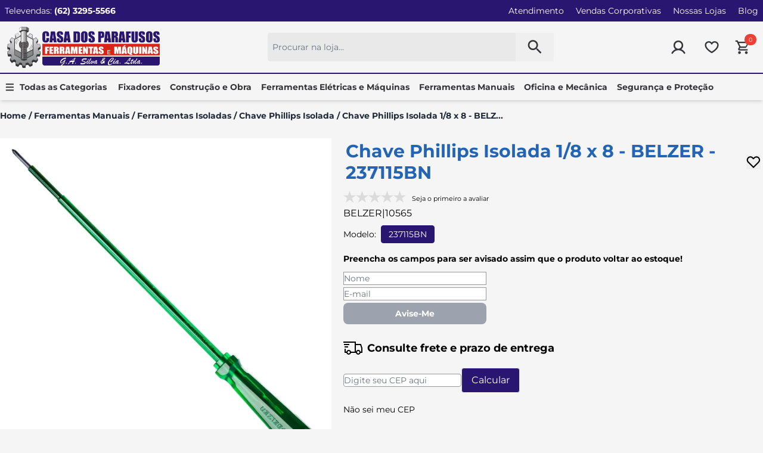

--- FILE ---
content_type: text/html; charset=utf-8
request_url: https://www.casadosparafusos.com/produto/chave-phillips-isolada-1-8-x-8-belzer-237115bn-85548
body_size: 28814
content:
<!DOCTYPE html><html lang=pt-BR><head><meta charset=utf-8 /><link rel=preconnect href=https://casadosparafusos.fbitsstatic.net/sf/Fonts /><title>Chave Phillips Isolada 1/8 x 8 - BELZER - 237115BN</title><link rel=icon type=image/png href="https://casadosparafusos.fbitsstatic.net/sf/img/favicon.png?theme=main&v=202512291258" /><link rel=preload href="https://casadosparafusos.fbitsstatic.net/sf/Fonts/Montserrat-Bold.woff2?theme=main&v=202512291258" as=font type=font/woff2 crossorigin=anonymous /><link rel=preload href="https://casadosparafusos.fbitsstatic.net/sf/Fonts/Montserrat-Regular.woff2?theme=main&v=202512291258" as=font type=font/woff2 crossorigin=anonymous /><link rel=preload href="https://casadosparafusos.fbitsstatic.net/img/p/chave-phillips-isolada-1-8-x-8-belzer-237115bn-85548/267421.jpg?w=550&h=550&v=no-value" as=image crossorigin=anonymous /><link rel=stylesheet href="/mini_Cart.css?theme=main&v=202512291258" /><script>let gtagSetup;gtagSetup=n=>{const t=document.createElement("script");t.type="text/javascript";t.onload=()=>{dpush("js",new Date),n?dpush("config","G-956RV7PMS3",{user_id:n}):dpush("config","G-956RV7PMS3")};t.src="https://www.googletagmanager.com/gtag/js?id=G-956RV7PMS3";t.defer=!0;document.getElementsByTagName("body")[0].appendChild(t)}</script><script>let gtmSetup;gtmSetup=()=>{(function(n,t,i,r,u){n[r]=n[r]||[];n[r].push({"gtm.start":(new Date).getTime(),event:"gtm.js"});var e=t.getElementsByTagName(i)[0],f=t.createElement(i),o=r!="dataLayer"?"&l="+r:"";f.async=!0;f.src="https://www.googletagmanager.com/gtm.js?id="+u+o;e.parentNode.insertBefore(f,e)})(window,document,"script","dataLayer","GTM-WDKCLGP");const t=document.createElement("noscript"),n=document.createElement("iframe");n.src="https://www.googletagmanager.com/ns.html?id=GTM-WDKCLGP";n.height="0";n.width="0";n.style.display="none";n.style.visibility="hidden";t.appendChild(n);const i=document.getElementsByTagName("body")[0];i.insertBefore(t,i.firstChild)}</script><script>function dataLayerSetup(n){if(window.dataLayerConfigured)return!1;window.dataLayerConfigured=!0;!gtmSetup||gtmSetup(n);!gtagSetup||gtagSetup(n);window.dispatchEvent(new CustomEvent("dataLayerConfigured"))}</script><script src=https://reviews.konfidency.com.br/casadosparafusos/loader.js></script><script type=application/ld+json>{"@context":"https://schema.org/","@type":"Product","name":"Chave Phillips Isolada 1/8 x 8 - BELZER - 237115BN","image":["https://casadosparafusos.fbitsstatic.net/img/p/chave-phillips-isolada-1-8-x-8-belzer-237115bn-85548/267421.jpg?w=550&h=550&v=no-value"],"sku":"10565","gtin13":"7891645121426","url":"https://www.casadosparafusos.com/produto/chave-phillips-isolada-1-8-x-8-belzer-237115bn-85548","brand":{"@type":"Brand","name":"BELZER"},"offers":{"@type":"Offer","url":"https://www.casadosparafusos.com/produto/chave-phillips-isolada-1-8-x-8-belzer-237115bn-85548","price":"20.88","priceCurrency":"BRL","availability":"https://schema.org/OutOfStock","itemCondition":"https://schema.org/NewCondition"}}</script><link href="https://casadosparafusos.fbitsstatic.net/sf/bundle/?type=css&paths=navbar,footer,mini_cart,product,user_login,spot,output,swiffy-slider&theme=main&v=202512291258" rel=stylesheet /><script>if(typeof jQuery!="undefined"){function passo2(){$(".coluna-fechamento.titulocentro.central.indisponivel").html()?$(".passo3").addClass("segundo"):$(".passo3").removeClass("segundo")}$(document).ready(function(){passo2();setTimeout("passo2()",100);setTimeout("passo2()",200);setTimeout("passo2()",400);setTimeout("passo2()",1e3)});$("#btnLogin.btRealizarLogin").click(function(){passo2();setTimeout("passo2()",100);setTimeout("passo2()",200);setTimeout("passo2()",400);setTimeout("passo2()",1e3)})}</script><meta name=robots content="index, follow" /><link rel=canonical href=https://www.casadosparafusos.com/produto/chave-phillips-isolada-1-8-x-8-belzer-237115bn-85548 /><script>!function(n){var t,i=n.getElementsByTagName("script")[0];n.getElementById("soclminer-jssdk")||(t=n.createElement("script"),t.src="https://plugins.soclminer.com.br/v3/sdk/all.min.js",i.parentNode.insertBefore(t,i))}(document);window.soclInit=function(){socl.start("")}</script><script src=https://shared.btg360.com.br/wakeCommerce/btgTracking.min.js></script><script>BtgTracking.start("","tcs_casad_f04eda55f2f143f1aded258fedd5c1d2")</script><meta name=viewport content="width=device-width, initial-scale=1" /><input hidden id=data-layer-page-type value=PRODUCT /></head><body class="bg-mainBg product-page"><div id=topbar class="hidden lg:flex w-full justify-center border-b bg-main text-white"><div class="flex justify-between w-[1330px] m-2"><ul class="inline-flex text-sm"><li class=mr-8>Televendas: <a class=font-semibold href=tel:556232955566>(62) 3295-5566</a></li></ul><ul class="inline-flex text-sm"><li><a class=ml-5 href=/ComoComprar>Atendimento</a></li><li><a class=ml-5 href=/vendas-corporativas>Vendas Corporativas</a></li><li><a class=ml-5 href=https://goo.gl/maps/eNJtzRMFBEX1sreh9 target=_blank>Nossas Lojas</a></li><li><a class=ml-5 href=https://blog.casadosparafusos.com/ target=_blank>Blog</a></li></ul></div></div><header class="shadow-xl lg:shadow-none bg-lightBg" id=main-header><div class="flex w-full lg:justify-center lg:my-0 z-30 py-3 px-3 lg:py-2 bg-mainBg"><div class="flex relative justify-between items-center w-full lg:w-[1330px] lg:my-0"><div onclick=showNavBar(!0) class=lg:hidden><svg class="w-11 h-11 md:w-14 md:h-14 p-2 fill-txtDark hover:fill-txtDarkHover" xmlns=http://www.w3.org/2000/svg width=40 height=41 viewBox="0 0 40 41"><g clip-path=url(#clip0_5244_12294)><path d="M33.0129 30.6868C33.6549 30.6872 34.2722 30.9345 34.7368 31.3775C35.2015 31.8206 35.4779 32.4254 35.5087 33.0667C35.5396 33.708 35.3225 34.3366 34.9026 34.8222C34.4826 35.3078 33.8919 35.6132 33.2529 35.6752L33.0129 35.6869H6.34619C5.70416 35.6865 5.08687 35.4392 4.62221 34.9962C4.15756 34.5531 3.88117 33.9483 3.85032 33.307C3.81946 32.6657 4.03651 32.0371 4.45648 31.5515C4.87646 31.0659 5.46716 30.7605 6.10619 30.6985L6.34619 30.6868H33.0129ZM33.0129 19.0202C33.6759 19.0202 34.3118 19.2836 34.7806 19.7524C35.2495 20.2213 35.5129 20.8571 35.5129 21.5202C35.5129 22.1832 35.2495 22.8191 34.7806 23.288C34.3118 23.7568 33.6759 24.0202 33.0129 24.0202H6.34619C5.68315 24.0202 5.04727 23.7568 4.57842 23.288C4.10958 22.8191 3.84619 22.1832 3.84619 21.5202C3.84619 20.8571 4.10958 20.2213 4.57842 19.7524C5.04727 19.2836 5.68315 19.0202 6.34619 19.0202H33.0129ZM33.0129 7.35352C33.6759 7.35352 34.3118 7.61691 34.7806 8.08575C35.2495 8.55459 35.5129 9.19047 35.5129 9.85352C35.5129 10.5166 35.2495 11.1524 34.7806 11.6213C34.3118 12.0901 33.6759 12.3535 33.0129 12.3535H6.34619C5.68315 12.3535 5.04727 12.0901 4.57842 11.6213C4.10958 11.1524 3.84619 10.5166 3.84619 9.85352C3.84619 9.19047 4.10958 8.55459 4.57842 8.08575C5.04727 7.61691 5.68315 7.35352 6.34619 7.35352H33.0129Z" fill=inherit /></g><defs><clipPath id=clip0_5244_12294><rect width=40 height=40 fill=inherit transform="translate(0 0.862305)" /></clipPath></defs></svg></div><div class=flex-shrink><a class=shadow-inner href=/><img src="https://casadosparafusos.fbitsstatic.net/sf/img/logo.png?theme=main&v=202512291258" alt=logo class="logo aspect-[256/69] w-40 md:w-64" /></a></div><div class="header-search absolute lg:static lg:flex lg:w-auto sm:left-0 sm:top-[100%] top-16 w-full items-center z-20 px-3" itemscope itemtype=http://schema.org/WebSite><meta itemprop=url content=https://www.casadosparafusos.com/ /><form id=search class="bg-[#E9E9E9] lg:flex items-center rounded opacity-0 hidden lg:opacity-100 ease-in-out duration-500" onsubmit=search(event,null) itemprop=potentialAction itemscope="" itemtype=http://schema.org/SearchAction><div class="autocomplete sm:max-lg:w-full"><meta itemprop=target content="https://www.casadosparafusos.com/busca?busca={busca}" /><input class="inputSearch ac_input border-none p-2 w-full focus:ring-0 rounded bg-transparent text-sm" id=search-bar itemprop=query-input name=busca data-placeholder="Pesquisar na loja..." autocomplete=on placeholder="Procurar na loja..." /><div id=autocomplete-list class="absolute top-full right-0 left-0 z-20"></div></div><button class="flex items-center justify-center px-5 py-3 text font-bold" type=submit><img src="https://casadosparafusos.fbitsstatic.net/sf/img/icons/search.svg?theme=main&v=202512291258" alt=search class="w-6 h-6" /></button></form></div><div class="flex content-center space-x-2"><div class="hidden lg:flex content-center"><div class=flex><div id=login class="w-full flex items-center relative group"><input type=hidden class=no-underline id=login-url value="https://checkout.casadosparafusos.com/Login/Authenticate?returnUrl=" /><div class="max-lg:hidden text-sm flex p-4" id=user-action><a id=user-href class=user-href href="https://checkout.casadosparafusos.com/Login/Authenticate?returnUrl=" rel=nofollow><svg xmlns=http://www.w3.org/2000/svg width=28 height=27 viewBox="0 0 28 27" fill=none class="w-5 h-5 md:w-6 md:h-6 cursor-pointer" onclick=setUserDivVisibility()><path d="M27.2975 24.3704C25.5837 21.3625 22.9076 19.0188 19.7 17.7166C21.2951 16.5203 22.4734 14.8524 23.0679 12.9492C23.6624 11.046 23.643 9.00404 23.0125 7.11248C22.382 5.22091 21.1723 3.57568 19.5547 2.40984C17.9372 1.24399 15.9939 0.616638 14 0.616638C12.0061 0.616638 10.0628 1.24399 8.44525 2.40984C6.82772 3.57568 5.61802 5.22091 4.9875 7.11248C4.35698 9.00404 4.3376 11.046 4.93212 12.9492C5.52663 14.8524 6.70489 16.5203 8.29999 17.7166C5.0924 19.0188 2.4163 21.3625 0.702494 24.3704C0.596301 24.5411 0.525523 24.7315 0.494369 24.9302C0.463216 25.1288 0.472321 25.3317 0.521146 25.5268C0.56997 25.7218 0.657516 25.9051 0.778579 26.0656C0.899642 26.2262 1.05175 26.3608 1.22586 26.4614C1.39997 26.562 1.59253 26.6265 1.79209 26.6512C1.99165 26.6759 2.19414 26.6602 2.38752 26.6051C2.58089 26.5499 2.76121 26.4565 2.91775 26.3303C3.07429 26.2041 3.20386 26.0477 3.29874 25.8704C5.56374 21.9554 9.56374 19.6204 14 19.6204C18.4362 19.6204 22.4362 21.9566 24.7012 25.8704C24.9069 26.2011 25.2331 26.4388 25.6108 26.5333C25.9885 26.6279 26.3882 26.5718 26.7254 26.377C27.0626 26.1822 27.3108 25.864 27.4175 25.4895C27.5243 25.115 27.4812 24.7137 27.2975 24.3704ZM7.49999 10.1204C7.49999 8.83481 7.88121 7.5781 8.59544 6.50918C9.30967 5.44026 10.3248 4.60714 11.5126 4.11517C12.7003 3.6232 14.0072 3.49448 15.2681 3.74528C16.529 3.99609 17.6871 4.61515 18.5962 5.52419C19.5052 6.43324 20.1243 7.59142 20.3751 8.8523C20.6259 10.1132 20.4972 11.4201 20.0052 12.6078C19.5132 13.7956 18.6801 14.8107 17.6112 15.5249C16.5423 16.2392 15.2856 16.6204 14 16.6204C12.2767 16.6184 10.6245 15.9329 9.40599 14.7144C8.18744 13.4958 7.50198 11.8437 7.49999 10.1204Z" fill=#343537 /></svg></a><div class="opacity-0 invisible w-0 h-0 group-hover:opacity-100 group-hover:visible group-hover:w-auto group-hover:h-auto absolute top-full flex flex-col gap-4 z-10 left-1/2 -translate-x-1/2 transform bg-lightBg rounded-md shadow-md min-w-48 p-2 transition"><a id=user-href href="https://checkout.casadosparafusos.com/Login/Authenticate?returnUrl=" rel=nofollow class="text-white bg-greenMain rounded-md px-2 py-1 text-center w-full font-semibold">Entrar</a> <span class="text-center text-xs flex flex-col gap-1">Não tem uma conta? <a id=cadastre-se class="transition text-main text-base font-bold text-center" rel=nofollow href=https://checkout.casadosparafusos.com/Login/Cadastro/>Cadastre-se</a></span><hr /> <a href="https://checkout.casadosparafusos.com/Login/Authenticate?returnUrl=https://checkout.casadosparafusos.com/parceiros/cliente" rel=nofollow class="bg-main text-white font-bold text-center w-full rounded-md px-2 py-1">Acesso Parceiros</a></div></div><div class="lg:hidden bg-secondary-100 flex justify-center"><a id=user-href class=user-href href="https://checkout.casadosparafusos.com/Login/Authenticate?returnUrl=" rel=nofollow><svg xmlns=http://www.w3.org/2000/svg width=28 height=27 viewBox="0 0 28 27" fill=none class="w-5 h-5 md:w-6 md:h-6 cursor-pointer" onclick=setUserDivVisibility()><path d="M27.2975 24.3704C25.5837 21.3625 22.9076 19.0188 19.7 17.7166C21.2951 16.5203 22.4734 14.8524 23.0679 12.9492C23.6624 11.046 23.643 9.00404 23.0125 7.11248C22.382 5.22091 21.1723 3.57568 19.5547 2.40984C17.9372 1.24399 15.9939 0.616638 14 0.616638C12.0061 0.616638 10.0628 1.24399 8.44525 2.40984C6.82772 3.57568 5.61802 5.22091 4.9875 7.11248C4.35698 9.00404 4.3376 11.046 4.93212 12.9492C5.52663 14.8524 6.70489 16.5203 8.29999 17.7166C5.0924 19.0188 2.4163 21.3625 0.702494 24.3704C0.596301 24.5411 0.525523 24.7315 0.494369 24.9302C0.463216 25.1288 0.472321 25.3317 0.521146 25.5268C0.56997 25.7218 0.657516 25.9051 0.778579 26.0656C0.899642 26.2262 1.05175 26.3608 1.22586 26.4614C1.39997 26.562 1.59253 26.6265 1.79209 26.6512C1.99165 26.6759 2.19414 26.6602 2.38752 26.6051C2.58089 26.5499 2.76121 26.4565 2.91775 26.3303C3.07429 26.2041 3.20386 26.0477 3.29874 25.8704C5.56374 21.9554 9.56374 19.6204 14 19.6204C18.4362 19.6204 22.4362 21.9566 24.7012 25.8704C24.9069 26.2011 25.2331 26.4388 25.6108 26.5333C25.9885 26.6279 26.3882 26.5718 26.7254 26.377C27.0626 26.1822 27.3108 25.864 27.4175 25.4895C27.5243 25.115 27.4812 24.7137 27.2975 24.3704ZM7.49999 10.1204C7.49999 8.83481 7.88121 7.5781 8.59544 6.50918C9.30967 5.44026 10.3248 4.60714 11.5126 4.11517C12.7003 3.6232 14.0072 3.49448 15.2681 3.74528C16.529 3.99609 17.6871 4.61515 18.5962 5.52419C19.5052 6.43324 20.1243 7.59142 20.3751 8.8523C20.6259 10.1132 20.4972 11.4201 20.0052 12.6078C19.5132 13.7956 18.6801 14.8107 17.6112 15.5249C16.5423 16.2392 15.2856 16.6204 14 16.6204C12.2767 16.6184 10.6245 15.9329 9.40599 14.7144C8.18744 13.4958 7.50198 11.8437 7.49999 10.1204Z" fill=#343537 /></svg></a></div></div><div id=logged-user class="hidden flex-col justify-center group relative w-full cursor-pointer"><div class="flex justify-start items-center text-sm"><a href=https://checkout.casadosparafusos.com/MinhaConta/Dados/ class=px-2 rel=nofollow><svg xmlns=http://www.w3.org/2000/svg fill=none viewBox="0 0 24 24" stroke-width=1.8 stroke=#343537 class="w-7 h-7"><path stroke-linecap=round stroke-linejoin=round d="M17.982 18.725A7.488 7.488 0 0012 15.75a7.488 7.488 0 00-5.982 2.975m11.963 0a9 9 0 10-11.963 0m11.963 0A8.966 8.966 0 0112 21a8.966 8.966 0 01-5.982-2.275M15 9.75a3 3 0 11-6 0 3 3 0 016 0z" /></svg></a></div><div id=login-button-header class="hidden lg:group-hover:flex flex-col absolute top-10 left-1/2 -translate-x-1/2 bg-mainBg min-w-[200px] w-full z-50 text-sm rounded-md shadow-md overflow-hidden"><div class="font-semibold hidden lg:flex px-4 py-1 bg-slate-200">Olá<span id=user-name class="ml-1 hidden lg:flex"></span></div><div class="w-full flex flex-col"><a class="px-4 py-3 hover:bg-slate-200 transition w-full" href=https://checkout.casadosparafusos.com/MinhaConta/Dados/ rel=nofollow>Minha conta</a> <a class="px-4 py-3 hover:bg-slate-200 transition w-full" href=https://checkout.casadosparafusos.com/MinhaConta/Pedido/ rel=nofollow>Meus pedidos</a> <a class="px-4 py-3 w-full flex lg:justify-start justify-center items-center cursor-pointer hover:bg-slate-200 transition" id=user-logout href="https://checkout.casadosparafusos.com/Login/Authenticate?returnUrl=" rel=nofollow>Sair</a></div></div></div></div></div><div class="flex lg:hidden px-2 py-3"><svg class="lg:hidden w-5 h-5 mr-1 fill-txtDark hover:fill-txtDarkHover" xmlns=http://www.w3.org/2000/svg width=18 height=18 viewBox="0 0 18 18" fill=none id=open-search onclick=showSearchBar()><path d="M12.8645 11.3208H12.0515L11.7633 11.0429C12.8068 9.83266 13.3803 8.28752 13.3791 6.68954C13.3791 5.36647 12.9867 4.07312 12.2517 2.97303C11.5166 1.87294 10.4719 1.01553 9.24951 0.509214C8.02716 0.00289845 6.68212 -0.129577 5.38447 0.128541C4.08683 0.386658 2.89487 1.02377 1.95932 1.95932C1.02377 2.89487 0.386658 4.08683 0.128541 5.38447C-0.129577 6.68212 0.00289845 8.02716 0.509214 9.24951C1.01553 10.4719 1.87294 11.5166 2.97303 12.2517C4.07312 12.9867 5.36647 13.3791 6.68954 13.3791C8.34649 13.3791 9.86964 12.7719 11.0429 11.7633L11.3208 12.0515V12.8645L16.4666 18L18 16.4666L12.8645 11.3208ZM6.68954 11.3208C4.12693 11.3208 2.05832 9.25215 2.05832 6.68954C2.05832 4.12693 4.12693 2.05832 6.68954 2.05832C9.25215 2.05832 11.3208 4.12693 11.3208 6.68954C11.3208 9.25215 9.25215 11.3208 6.68954 11.3208Z" fill=inherit /></svg></div><div class="hidden lg:flex content-center"><a class="dropdown-option w-full flex justify-start items-center px-2" href=/listadedesejos><svg xmlns=http://www.w3.org/2000/svg class="hidden lg:flex w-6 h-6" viewBox="0 0 30 26" fill=none><path d="M21.25 0.620392C18.7388 0.620392 16.51 1.61164 15 3.31539C13.49 1.61164 11.2612 0.620392 8.75 0.620392C6.56278 0.623038 4.46589 1.49308 2.91929 3.03968C1.37269 4.58629 0.502646 6.68317 0.5 8.87039C0.5 17.9129 13.7262 25.1379 14.2887 25.4416C14.5073 25.5594 14.7517 25.621 15 25.621C15.2483 25.621 15.4927 25.5594 15.7113 25.4416C16.2738 25.1379 29.5 17.9129 29.5 8.87039C29.4974 6.68317 28.6273 4.58629 27.0807 3.03968C25.5341 1.49308 23.4372 0.623038 21.25 0.620392ZM20.5637 18.4154C18.8228 19.8927 16.9618 21.2223 15 22.3904C13.0382 21.2223 11.1772 19.8927 9.43625 18.4154C6.7275 16.0916 3.5 12.5479 3.5 8.87039C3.5 7.47801 4.05312 6.14265 5.03769 5.15808C6.02225 4.17352 7.35761 3.62039 8.75 3.62039C10.975 3.62039 12.8375 4.79539 13.6112 6.68789C13.7239 6.96378 13.9161 7.19987 14.1634 7.36605C14.4108 7.53224 14.702 7.62099 15 7.62099C15.298 7.62099 15.5892 7.53224 15.8366 7.36605C16.0839 7.19987 16.2761 6.96378 16.3888 6.68789C17.1625 4.79539 19.025 3.62039 21.25 3.62039C22.6424 3.62039 23.9777 4.17352 24.9623 5.15808C25.9469 6.14265 26.5 7.47801 26.5 8.87039C26.5 12.5479 23.2725 16.0916 20.5637 18.4154Z" fill=#343537 /></svg> <svg xmlns=http://www.w3.org/2000/svg class="flex lg:hidden w-5 h-5 fill-txtDark hover:fill-txtDarkHover" viewBox="0 0 30 26" fill=none><path d="M21.25 0.362305C18.7388 0.362305 16.51 1.35355 15 3.0573C13.49 1.35355 11.2612 0.362305 8.75 0.362305C6.56278 0.364951 4.46589 1.23499 2.91929 2.7816C1.37269 4.3282 0.502646 6.42508 0.5 8.6123C0.5 17.6548 13.7262 24.8798 14.2887 25.1836C14.5073 25.3013 14.7517 25.3629 15 25.3629C15.2483 25.3629 15.4927 25.3013 15.7113 25.1836C16.2738 24.8798 29.5 17.6548 29.5 8.6123C29.4974 6.42508 28.6273 4.3282 27.0807 2.7816C25.5341 1.23499 23.4372 0.364951 21.25 0.362305ZM20.5637 18.1573C18.8228 19.6346 16.9618 20.9642 15 22.1323C13.0382 20.9642 11.1772 19.6346 9.43625 18.1573C6.7275 15.8336 3.5 12.2898 3.5 8.6123C3.5 7.21992 4.05312 5.88456 5.03769 4.89999C6.02225 3.91543 7.35761 3.3623 8.75 3.3623C10.975 3.3623 12.8375 4.5373 13.6112 6.4298C13.7239 6.70569 13.9161 6.94178 14.1634 7.10797C14.4108 7.27415 14.702 7.36291 15 7.36291C15.298 7.36291 15.5892 7.27415 15.8366 7.10797C16.0839 6.94178 16.2761 6.70569 16.3888 6.4298C17.1625 4.5373 19.025 3.3623 21.25 3.3623C22.6424 3.3623 23.9777 3.91543 24.9623 4.89999C25.9469 5.88456 26.5 7.21992 26.5 8.6123C26.5 12.2898 23.2725 15.8336 20.5637 18.1573Z" fill=inherit /></svg></a></div><div class="flex lg:hidden content-center"><div class=flex><div id=login class="w-full flex items-center relative group"><input type=hidden class=no-underline id=login-url value="https://checkout.casadosparafusos.com/Login/Authenticate?returnUrl=" /><div class="max-lg:hidden text-sm flex p-4" id=user-action><a id=user-href class=user-href href="https://checkout.casadosparafusos.com/Login/Authenticate?returnUrl=" rel=nofollow><svg xmlns=http://www.w3.org/2000/svg width=28 height=27 viewBox="0 0 28 27" fill=none class="w-5 h-5 md:w-6 md:h-6 cursor-pointer" onclick=setUserDivVisibility()><path d="M27.2975 24.3704C25.5837 21.3625 22.9076 19.0188 19.7 17.7166C21.2951 16.5203 22.4734 14.8524 23.0679 12.9492C23.6624 11.046 23.643 9.00404 23.0125 7.11248C22.382 5.22091 21.1723 3.57568 19.5547 2.40984C17.9372 1.24399 15.9939 0.616638 14 0.616638C12.0061 0.616638 10.0628 1.24399 8.44525 2.40984C6.82772 3.57568 5.61802 5.22091 4.9875 7.11248C4.35698 9.00404 4.3376 11.046 4.93212 12.9492C5.52663 14.8524 6.70489 16.5203 8.29999 17.7166C5.0924 19.0188 2.4163 21.3625 0.702494 24.3704C0.596301 24.5411 0.525523 24.7315 0.494369 24.9302C0.463216 25.1288 0.472321 25.3317 0.521146 25.5268C0.56997 25.7218 0.657516 25.9051 0.778579 26.0656C0.899642 26.2262 1.05175 26.3608 1.22586 26.4614C1.39997 26.562 1.59253 26.6265 1.79209 26.6512C1.99165 26.6759 2.19414 26.6602 2.38752 26.6051C2.58089 26.5499 2.76121 26.4565 2.91775 26.3303C3.07429 26.2041 3.20386 26.0477 3.29874 25.8704C5.56374 21.9554 9.56374 19.6204 14 19.6204C18.4362 19.6204 22.4362 21.9566 24.7012 25.8704C24.9069 26.2011 25.2331 26.4388 25.6108 26.5333C25.9885 26.6279 26.3882 26.5718 26.7254 26.377C27.0626 26.1822 27.3108 25.864 27.4175 25.4895C27.5243 25.115 27.4812 24.7137 27.2975 24.3704ZM7.49999 10.1204C7.49999 8.83481 7.88121 7.5781 8.59544 6.50918C9.30967 5.44026 10.3248 4.60714 11.5126 4.11517C12.7003 3.6232 14.0072 3.49448 15.2681 3.74528C16.529 3.99609 17.6871 4.61515 18.5962 5.52419C19.5052 6.43324 20.1243 7.59142 20.3751 8.8523C20.6259 10.1132 20.4972 11.4201 20.0052 12.6078C19.5132 13.7956 18.6801 14.8107 17.6112 15.5249C16.5423 16.2392 15.2856 16.6204 14 16.6204C12.2767 16.6184 10.6245 15.9329 9.40599 14.7144C8.18744 13.4958 7.50198 11.8437 7.49999 10.1204Z" fill=#343537 /></svg></a><div class="opacity-0 invisible w-0 h-0 group-hover:opacity-100 group-hover:visible group-hover:w-auto group-hover:h-auto absolute top-full flex flex-col gap-4 z-10 left-1/2 -translate-x-1/2 transform bg-lightBg rounded-md shadow-md min-w-48 p-2 transition"><a id=user-href href="https://checkout.casadosparafusos.com/Login/Authenticate?returnUrl=" rel=nofollow class="text-white bg-greenMain rounded-md px-2 py-1 text-center w-full font-semibold">Entrar</a> <span class="text-center text-xs flex flex-col gap-1">Não tem uma conta? <a id=cadastre-se class="transition text-main text-base font-bold text-center" rel=nofollow href=https://checkout.casadosparafusos.com/Login/Cadastro/>Cadastre-se</a></span><hr /> <a href="https://checkout.casadosparafusos.com/Login/Authenticate?returnUrl=https://checkout.casadosparafusos.com/parceiros/cliente" rel=nofollow class="bg-main text-white font-bold text-center w-full rounded-md px-2 py-1">Acesso Parceiros</a></div></div><div class="lg:hidden bg-secondary-100 flex justify-center"><a id=user-href class=user-href href="https://checkout.casadosparafusos.com/Login/Authenticate?returnUrl=" rel=nofollow><svg xmlns=http://www.w3.org/2000/svg width=28 height=27 viewBox="0 0 28 27" fill=none class="w-5 h-5 md:w-6 md:h-6 cursor-pointer" onclick=setUserDivVisibility()><path d="M27.2975 24.3704C25.5837 21.3625 22.9076 19.0188 19.7 17.7166C21.2951 16.5203 22.4734 14.8524 23.0679 12.9492C23.6624 11.046 23.643 9.00404 23.0125 7.11248C22.382 5.22091 21.1723 3.57568 19.5547 2.40984C17.9372 1.24399 15.9939 0.616638 14 0.616638C12.0061 0.616638 10.0628 1.24399 8.44525 2.40984C6.82772 3.57568 5.61802 5.22091 4.9875 7.11248C4.35698 9.00404 4.3376 11.046 4.93212 12.9492C5.52663 14.8524 6.70489 16.5203 8.29999 17.7166C5.0924 19.0188 2.4163 21.3625 0.702494 24.3704C0.596301 24.5411 0.525523 24.7315 0.494369 24.9302C0.463216 25.1288 0.472321 25.3317 0.521146 25.5268C0.56997 25.7218 0.657516 25.9051 0.778579 26.0656C0.899642 26.2262 1.05175 26.3608 1.22586 26.4614C1.39997 26.562 1.59253 26.6265 1.79209 26.6512C1.99165 26.6759 2.19414 26.6602 2.38752 26.6051C2.58089 26.5499 2.76121 26.4565 2.91775 26.3303C3.07429 26.2041 3.20386 26.0477 3.29874 25.8704C5.56374 21.9554 9.56374 19.6204 14 19.6204C18.4362 19.6204 22.4362 21.9566 24.7012 25.8704C24.9069 26.2011 25.2331 26.4388 25.6108 26.5333C25.9885 26.6279 26.3882 26.5718 26.7254 26.377C27.0626 26.1822 27.3108 25.864 27.4175 25.4895C27.5243 25.115 27.4812 24.7137 27.2975 24.3704ZM7.49999 10.1204C7.49999 8.83481 7.88121 7.5781 8.59544 6.50918C9.30967 5.44026 10.3248 4.60714 11.5126 4.11517C12.7003 3.6232 14.0072 3.49448 15.2681 3.74528C16.529 3.99609 17.6871 4.61515 18.5962 5.52419C19.5052 6.43324 20.1243 7.59142 20.3751 8.8523C20.6259 10.1132 20.4972 11.4201 20.0052 12.6078C19.5132 13.7956 18.6801 14.8107 17.6112 15.5249C16.5423 16.2392 15.2856 16.6204 14 16.6204C12.2767 16.6184 10.6245 15.9329 9.40599 14.7144C8.18744 13.4958 7.50198 11.8437 7.49999 10.1204Z" fill=#343537 /></svg></a></div></div><div id=logged-user class="hidden flex-col justify-center group relative w-full cursor-pointer"><div class="flex justify-start items-center text-sm"><a href=https://checkout.casadosparafusos.com/MinhaConta/Dados/ class=px-2 rel=nofollow><svg xmlns=http://www.w3.org/2000/svg fill=none viewBox="0 0 24 24" stroke-width=1.8 stroke=#343537 class="w-7 h-7"><path stroke-linecap=round stroke-linejoin=round d="M17.982 18.725A7.488 7.488 0 0012 15.75a7.488 7.488 0 00-5.982 2.975m11.963 0a9 9 0 10-11.963 0m11.963 0A8.966 8.966 0 0112 21a8.966 8.966 0 01-5.982-2.275M15 9.75a3 3 0 11-6 0 3 3 0 016 0z" /></svg></a></div><div id=login-button-header class="hidden lg:group-hover:flex flex-col absolute top-10 left-1/2 -translate-x-1/2 bg-mainBg min-w-[200px] w-full z-50 text-sm rounded-md shadow-md overflow-hidden"><div class="font-semibold hidden lg:flex px-4 py-1 bg-slate-200">Olá<span id=user-name class="ml-1 hidden lg:flex"></span></div><div class="w-full flex flex-col"><a class="px-4 py-3 hover:bg-slate-200 transition w-full" href=https://checkout.casadosparafusos.com/MinhaConta/Dados/ rel=nofollow>Minha conta</a> <a class="px-4 py-3 hover:bg-slate-200 transition w-full" href=https://checkout.casadosparafusos.com/MinhaConta/Pedido/ rel=nofollow>Meus pedidos</a> <a class="px-4 py-3 w-full flex lg:justify-start justify-center items-center cursor-pointer hover:bg-slate-200 transition" id=user-logout href="https://checkout.casadosparafusos.com/Login/Authenticate?returnUrl=" rel=nofollow>Sair</a></div></div></div></div></div><div class="flex justify-start items-center"><div class="relative p-[0.7rem]" id=cart-icon-wrapper><a id=desktop-cart-link href=https://checkout.casadosparafusos.com/><img src="https://casadosparafusos.fbitsstatic.net/sf/img/header/cart.svg?theme=main&v=202512291258" alt=cart class="hidden lg:flex w-6 h-6 cursor-pointer" /></a> <svg xmlns=http://www.w3.org/2000/svg class="flex lg:hidden w-5 h-5 cursor-pointer fill-txtDark hover:fill-txtDarkHover" width=27 height=28 viewBox="0 0 27 28" onclick=setCartDivVisibility()><path d="M21.3333 21.8626C22.0406 21.8626 22.7189 22.1436 23.219 22.6437C23.719 23.1438 24 23.8221 24 24.5293C24 25.2365 23.719 25.9148 23.219 26.4149C22.7189 26.915 22.0406 27.196 21.3333 27.196C20.6261 27.196 19.9478 26.915 19.4477 26.4149C18.9476 25.9148 18.6667 25.2365 18.6667 24.5293C18.6667 23.0493 19.8533 21.8626 21.3333 21.8626ZM0 0.529297H4.36L5.61333 3.19596H25.3333C25.687 3.19596 26.0261 3.33644 26.2761 3.58649C26.5262 3.83654 26.6667 4.17567 26.6667 4.5293C26.6667 4.75596 26.6 4.98263 26.5067 5.19596L21.7333 13.8226C21.28 14.636 20.4 15.196 19.4 15.196H9.46667L8.26667 17.3693L8.22667 17.5293C8.22667 17.6177 8.26178 17.7025 8.3243 17.765C8.38681 17.8275 8.47159 17.8626 8.56 17.8626H24V20.5293H8C7.29276 20.5293 6.61448 20.2483 6.11438 19.7482C5.61428 19.2481 5.33333 18.5699 5.33333 17.8626C5.33333 17.396 5.45333 16.956 5.65333 16.5826L7.46667 13.316L2.66667 3.19596H0V0.529297ZM8 21.8626C8.70724 21.8626 9.38552 22.1436 9.88562 22.6437C10.3857 23.1438 10.6667 23.8221 10.6667 24.5293C10.6667 25.2365 10.3857 25.9148 9.88562 26.4149C9.38552 26.915 8.70724 27.196 8 27.196C7.29276 27.196 6.61448 26.915 6.11438 26.4149C5.61428 25.9148 5.33333 25.2365 5.33333 24.5293C5.33333 23.0493 6.52 21.8626 8 21.8626ZM20 12.5293L23.7067 5.86263H6.85333L10 12.5293H20Z" fill=inherit /></svg> <span id=cart-qty-label class="absolute top-[0.075rem] -right-[0.075rem] py-[0.15rem] px-[0.45rem] rounded-full bg-redColor text-white text-[0.6rem]">0</span></div></div></div></div></div><nav id=navbar class="hidden border-t-[2px] border-main lg:flex bg-secondary-100 lg:bg-mainBg text lg:items-center lg:justify-center w-3/4 lg:w-full h-full shadow-2xl lg:shadow-md fixed lg:static top-0 z-30 ease-in-out duration-500 lg:opacity-100 box-content overflow-y-auto lg:overflow-y-visible inset-y-0 left-0 -translate-x-full lg:transform-none"><div class="flex flex-col lg:flex-row w-full lg:w-[1330px] h-fit static lg:relative"><div class="flex justify-between border-b lg:hidden mt-1 px-2 py-3 w-full"><a href=/><img src="https://casadosparafusos.fbitsstatic.net/sf/img/logo.png?theme=main&v=202512291258" alt=logo class=w-40 /></a> <button type=button class="text-secondary-400 hover:text-secondary-500" onclick=showNavBar(!1)><span class=sr-only>Close</span> <img src="https://casadosparafusos.fbitsstatic.net/sf/img/icons/close.svg?theme=main&v=202512291258" alt=close class="w-6 h-6 md:w-8 md:h-8 m-2" /></button></div><div class="flex justify-around items-center border-b lg:hidden w-full px-3 py-3"><a href=/ListaDeDesejos><svg xmlns=http://www.w3.org/2000/svg class="w-6 h-6" viewBox="0 0 30 26" fill=none><path d="M21.25 0.620392C18.7388 0.620392 16.51 1.61164 15 3.31539C13.49 1.61164 11.2612 0.620392 8.75 0.620392C6.56278 0.623038 4.46589 1.49308 2.91929 3.03968C1.37269 4.58629 0.502646 6.68317 0.5 8.87039C0.5 17.9129 13.7262 25.1379 14.2887 25.4416C14.5073 25.5594 14.7517 25.621 15 25.621C15.2483 25.621 15.4927 25.5594 15.7113 25.4416C16.2738 25.1379 29.5 17.9129 29.5 8.87039C29.4974 6.68317 28.6273 4.58629 27.0807 3.03968C25.5341 1.49308 23.4372 0.623038 21.25 0.620392ZM20.5637 18.4154C18.8228 19.8927 16.9618 21.2223 15 22.3904C13.0382 21.2223 11.1772 19.8927 9.43625 18.4154C6.7275 16.0916 3.5 12.5479 3.5 8.87039C3.5 7.47801 4.05312 6.14265 5.03769 5.15808C6.02225 4.17352 7.35761 3.62039 8.75 3.62039C10.975 3.62039 12.8375 4.79539 13.6112 6.68789C13.7239 6.96378 13.9161 7.19987 14.1634 7.36605C14.4108 7.53224 14.702 7.62099 15 7.62099C15.298 7.62099 15.5892 7.53224 15.8366 7.36605C16.0839 7.19987 16.2761 6.96378 16.3888 6.68789C17.1625 4.79539 19.025 3.62039 21.25 3.62039C22.6424 3.62039 23.9777 4.17352 24.9623 5.15808C25.9469 6.14265 26.5 7.47801 26.5 8.87039C26.5 12.5479 23.2725 16.0916 20.5637 18.4154Z" fill=#343537 /></svg></a><div class=flex><div id=login class="w-full flex items-center relative group"><input type=hidden class=no-underline id=login-url value="https://checkout.casadosparafusos.com/Login/Authenticate?returnUrl=" /><div class="max-lg:hidden text-sm flex p-4" id=user-action><a id=user-href class=user-href href="https://checkout.casadosparafusos.com/Login/Authenticate?returnUrl=" rel=nofollow><svg xmlns=http://www.w3.org/2000/svg width=28 height=27 viewBox="0 0 28 27" fill=none class="w-5 h-5 md:w-6 md:h-6 cursor-pointer" onclick=setUserDivVisibility()><path d="M27.2975 24.3704C25.5837 21.3625 22.9076 19.0188 19.7 17.7166C21.2951 16.5203 22.4734 14.8524 23.0679 12.9492C23.6624 11.046 23.643 9.00404 23.0125 7.11248C22.382 5.22091 21.1723 3.57568 19.5547 2.40984C17.9372 1.24399 15.9939 0.616638 14 0.616638C12.0061 0.616638 10.0628 1.24399 8.44525 2.40984C6.82772 3.57568 5.61802 5.22091 4.9875 7.11248C4.35698 9.00404 4.3376 11.046 4.93212 12.9492C5.52663 14.8524 6.70489 16.5203 8.29999 17.7166C5.0924 19.0188 2.4163 21.3625 0.702494 24.3704C0.596301 24.5411 0.525523 24.7315 0.494369 24.9302C0.463216 25.1288 0.472321 25.3317 0.521146 25.5268C0.56997 25.7218 0.657516 25.9051 0.778579 26.0656C0.899642 26.2262 1.05175 26.3608 1.22586 26.4614C1.39997 26.562 1.59253 26.6265 1.79209 26.6512C1.99165 26.6759 2.19414 26.6602 2.38752 26.6051C2.58089 26.5499 2.76121 26.4565 2.91775 26.3303C3.07429 26.2041 3.20386 26.0477 3.29874 25.8704C5.56374 21.9554 9.56374 19.6204 14 19.6204C18.4362 19.6204 22.4362 21.9566 24.7012 25.8704C24.9069 26.2011 25.2331 26.4388 25.6108 26.5333C25.9885 26.6279 26.3882 26.5718 26.7254 26.377C27.0626 26.1822 27.3108 25.864 27.4175 25.4895C27.5243 25.115 27.4812 24.7137 27.2975 24.3704ZM7.49999 10.1204C7.49999 8.83481 7.88121 7.5781 8.59544 6.50918C9.30967 5.44026 10.3248 4.60714 11.5126 4.11517C12.7003 3.6232 14.0072 3.49448 15.2681 3.74528C16.529 3.99609 17.6871 4.61515 18.5962 5.52419C19.5052 6.43324 20.1243 7.59142 20.3751 8.8523C20.6259 10.1132 20.4972 11.4201 20.0052 12.6078C19.5132 13.7956 18.6801 14.8107 17.6112 15.5249C16.5423 16.2392 15.2856 16.6204 14 16.6204C12.2767 16.6184 10.6245 15.9329 9.40599 14.7144C8.18744 13.4958 7.50198 11.8437 7.49999 10.1204Z" fill=#343537 /></svg></a><div class="opacity-0 invisible w-0 h-0 group-hover:opacity-100 group-hover:visible group-hover:w-auto group-hover:h-auto absolute top-full flex flex-col gap-4 z-10 left-1/2 -translate-x-1/2 transform bg-lightBg rounded-md shadow-md min-w-48 p-2 transition"><a id=user-href href="https://checkout.casadosparafusos.com/Login/Authenticate?returnUrl=" rel=nofollow class="text-white bg-greenMain rounded-md px-2 py-1 text-center w-full font-semibold">Entrar</a> <span class="text-center text-xs flex flex-col gap-1">Não tem uma conta? <a id=cadastre-se class="transition text-main text-base font-bold text-center" rel=nofollow href=https://checkout.casadosparafusos.com/Login/Cadastro/>Cadastre-se</a></span><hr /> <a href="https://checkout.casadosparafusos.com/Login/Authenticate?returnUrl=https://checkout.casadosparafusos.com/parceiros/cliente" rel=nofollow class="bg-main text-white font-bold text-center w-full rounded-md px-2 py-1">Acesso Parceiros</a></div></div><div class="lg:hidden bg-secondary-100 flex justify-center"><a id=user-href class=user-href href="https://checkout.casadosparafusos.com/Login/Authenticate?returnUrl=" rel=nofollow><svg xmlns=http://www.w3.org/2000/svg width=28 height=27 viewBox="0 0 28 27" fill=none class="w-5 h-5 md:w-6 md:h-6 cursor-pointer" onclick=setUserDivVisibility()><path d="M27.2975 24.3704C25.5837 21.3625 22.9076 19.0188 19.7 17.7166C21.2951 16.5203 22.4734 14.8524 23.0679 12.9492C23.6624 11.046 23.643 9.00404 23.0125 7.11248C22.382 5.22091 21.1723 3.57568 19.5547 2.40984C17.9372 1.24399 15.9939 0.616638 14 0.616638C12.0061 0.616638 10.0628 1.24399 8.44525 2.40984C6.82772 3.57568 5.61802 5.22091 4.9875 7.11248C4.35698 9.00404 4.3376 11.046 4.93212 12.9492C5.52663 14.8524 6.70489 16.5203 8.29999 17.7166C5.0924 19.0188 2.4163 21.3625 0.702494 24.3704C0.596301 24.5411 0.525523 24.7315 0.494369 24.9302C0.463216 25.1288 0.472321 25.3317 0.521146 25.5268C0.56997 25.7218 0.657516 25.9051 0.778579 26.0656C0.899642 26.2262 1.05175 26.3608 1.22586 26.4614C1.39997 26.562 1.59253 26.6265 1.79209 26.6512C1.99165 26.6759 2.19414 26.6602 2.38752 26.6051C2.58089 26.5499 2.76121 26.4565 2.91775 26.3303C3.07429 26.2041 3.20386 26.0477 3.29874 25.8704C5.56374 21.9554 9.56374 19.6204 14 19.6204C18.4362 19.6204 22.4362 21.9566 24.7012 25.8704C24.9069 26.2011 25.2331 26.4388 25.6108 26.5333C25.9885 26.6279 26.3882 26.5718 26.7254 26.377C27.0626 26.1822 27.3108 25.864 27.4175 25.4895C27.5243 25.115 27.4812 24.7137 27.2975 24.3704ZM7.49999 10.1204C7.49999 8.83481 7.88121 7.5781 8.59544 6.50918C9.30967 5.44026 10.3248 4.60714 11.5126 4.11517C12.7003 3.6232 14.0072 3.49448 15.2681 3.74528C16.529 3.99609 17.6871 4.61515 18.5962 5.52419C19.5052 6.43324 20.1243 7.59142 20.3751 8.8523C20.6259 10.1132 20.4972 11.4201 20.0052 12.6078C19.5132 13.7956 18.6801 14.8107 17.6112 15.5249C16.5423 16.2392 15.2856 16.6204 14 16.6204C12.2767 16.6184 10.6245 15.9329 9.40599 14.7144C8.18744 13.4958 7.50198 11.8437 7.49999 10.1204Z" fill=#343537 /></svg></a></div></div><div id=logged-user class="hidden flex-col justify-center group relative w-full cursor-pointer"><div class="flex justify-start items-center text-sm"><a href=https://checkout.casadosparafusos.com/MinhaConta/Dados/ class=px-2 rel=nofollow><svg xmlns=http://www.w3.org/2000/svg fill=none viewBox="0 0 24 24" stroke-width=1.8 stroke=#343537 class="w-7 h-7"><path stroke-linecap=round stroke-linejoin=round d="M17.982 18.725A7.488 7.488 0 0012 15.75a7.488 7.488 0 00-5.982 2.975m11.963 0a9 9 0 10-11.963 0m11.963 0A8.966 8.966 0 0112 21a8.966 8.966 0 01-5.982-2.275M15 9.75a3 3 0 11-6 0 3 3 0 016 0z" /></svg></a></div><div id=login-button-header class="hidden lg:group-hover:flex flex-col absolute top-10 left-1/2 -translate-x-1/2 bg-mainBg min-w-[200px] w-full z-50 text-sm rounded-md shadow-md overflow-hidden"><div class="font-semibold hidden lg:flex px-4 py-1 bg-slate-200">Olá<span id=user-name class="ml-1 hidden lg:flex"></span></div><div class="w-full flex flex-col"><a class="px-4 py-3 hover:bg-slate-200 transition w-full" href=https://checkout.casadosparafusos.com/MinhaConta/Dados/ rel=nofollow>Minha conta</a> <a class="px-4 py-3 hover:bg-slate-200 transition w-full" href=https://checkout.casadosparafusos.com/MinhaConta/Pedido/ rel=nofollow>Meus pedidos</a> <a class="px-4 py-3 w-full flex lg:justify-start justify-center items-center cursor-pointer hover:bg-slate-200 transition" id=user-logout href="https://checkout.casadosparafusos.com/Login/Authenticate?returnUrl=" rel=nofollow>Sair</a></div></div></div></div><img src="https://casadosparafusos.fbitsstatic.net/sf/img/header/cart.svg?theme=main&v=202512291258" alt=cart class="px-0 py-0 w-6 h-6 cursor-pointer" onclick=setCartDivVisibility() /></div><ul class="flex flex-col lg:flex-row relative lg:static"><li class="group lg:flex border-b lg:border-b-0"><div class="flex-col menu-button"><div class="flex justify-between lg:group-hover:bg-mainBg items-center px-3 md:px-2 py-3"><svg class="hidden lg:flex fill-txtDark group-hover:fill-txtDarkHover mr-2 h-5 w-5 md:w-8 md:h-8 lg:h-5 lg:w-5" width=40 height=40 viewBox="0 0 40 40" fill=none xmlns=http://www.w3.org/2000/svg><path d="M33.0129 29.8245C33.6549 29.8249 34.2722 30.0722 34.7368 30.5152C35.2015 30.9583 35.4779 31.5631 35.5087 32.2044C35.5396 32.8457 35.3225 33.4743 34.9026 33.9599C34.4826 34.4455 33.8919 34.7509 33.2529 34.8129L33.0129 34.8245H6.34619C5.70416 34.8242 5.08687 34.5769 4.62221 34.1339C4.15756 33.6908 3.88117 33.086 3.85032 32.4447C3.81946 31.8034 4.03651 31.1748 4.45648 30.6892C4.87646 30.2036 5.46716 29.8982 6.10619 29.8362L6.34619 29.8245H33.0129ZM33.0129 18.1579C33.6759 18.1579 34.3118 18.4213 34.7806 18.8901C35.2495 19.359 35.5129 19.9948 35.5129 20.6579C35.5129 21.3209 35.2495 21.9568 34.7806 22.4256C34.3118 22.8945 33.6759 23.1579 33.0129 23.1579H6.34619C5.68315 23.1579 5.04727 22.8945 4.57842 22.4256C4.10958 21.9568 3.84619 21.3209 3.84619 20.6579C3.84619 19.9948 4.10958 19.359 4.57842 18.8901C5.04727 18.4213 5.68315 18.1579 6.34619 18.1579H33.0129ZM33.0129 6.49121C33.6759 6.49121 34.3118 6.7546 34.7806 7.22344C35.2495 7.69229 35.5129 8.32817 35.5129 8.99121C35.5129 9.65425 35.2495 10.2901 34.7806 10.759C34.3118 11.2278 33.6759 11.4912 33.0129 11.4912H6.34619C5.68315 11.4912 5.04727 11.2278 4.57842 10.759C4.10958 10.2901 3.84619 9.65425 3.84619 8.99121C3.84619 8.32817 4.10958 7.69229 4.57842 7.22344C5.04727 6.7546 5.68315 6.49121 6.34619 6.49121H33.0129Z" fill=inherit /></svg> <a id=menu class="lg:text-txtDark text-base font-semibold md:text-[13px] lg:text-sm w-full lg:w-fit-content flex items-center justify-between" onclick=showSubMenu(999123)>Todas as Categorias <img src="https://casadosparafusos.fbitsstatic.net/sf/img/icons/arrow-down.svg?theme=main&v=202512291258" alt=arrow-down class="lg:hidden transition rotate-0 mx-2 h-5 w-5 md:w-8 md:h-8 lg:h-5 lg:w-5" /></a></div></div><div id=drop-nav-menu-999123 class="absolute top-4 lg:top-0 left-0 transition lg:group-hover:translate-y-0 -translate-y-4 opacity-0 invisible lg:group-hover:opacity-100 lg:group-hover:visible duration-500 ease-in-out lg:group-hover:transform lg:z-50 w-full h-screen lg:h-auto bg-mainBg sm:max-lg:hidden flex-wrap"><div class="departments absolute top-0 lg:top-11 left-0 lg:z-50 w-full lg:w-auto lg:max-h-[350px] overflow-y-auto h-screen bg-mainBg sm:max-lg:hidden flex-wrap lg:shadow-2xl"><ul class="flex flex-col flex-nowrap lg:flex-col overflow-y-auto lg:flex-nowrap relative w-full lg:w-50 lg:top-0 items-start justify-start lg:justify-between lg:bg-mainBg lg:shadow-2xl lg:z-50 h-[350px]" role=menu><li class="flex flex-wrap lg:hidden px-3 py-3 justify-between items-center w-full border-b bg-secondary-200 lg:text-sm text-base"><span>Voltar</span> <img src="https://casadosparafusos.fbitsstatic.net/sf/img/icons/arrow-back.svg?theme=main&v=202512291258" alt=arrow-back class="mr-1 ml-2 h-4 w-4 md:w-6 md:h-6 lg:h-4 lg:w-4" onclick='hideSubMenu("999123")' /></li><li class="menu-all-item lg:flex w-full lg:w-[275px]"><div class="flex flex-col menu-button w-full" id=3020000><div class="flex w-full justify-between bg-mainBg items-center ps-3 border-b"><div href=/ id=menu class="lg:text-sm text-base w-full py-3" onclick='showSubMenu("3020000")'>Marcas</div><img src="https://casadosparafusos.fbitsstatic.net/sf/img/icons/arrow-down.svg?theme=main&v=202512291258" alt=arrow-down class="transition rotate-0 mx-2 h-5 w-5 md:w-8 md:h-8 lg:h-5 lg:w-5" onclick='showSubMenu("3020000")' /></div></div></li><li class="menu-all-item lg:flex w-full lg:w-[275px]"><div class="flex flex-col menu-button w-full" id=10000><div class="flex w-full justify-between bg-mainBg items-center ps-3 border-b"><a href=/construcao-civil id=menu class="lg:text-sm text-base w-full py-3">Construção e Obra</a> <img src="https://casadosparafusos.fbitsstatic.net/sf/img/icons/arrow-down.svg?theme=main&v=202512291258" alt=arrow-down class="transition rotate-0 mx-2 h-5 w-5 md:w-8 md:h-8 lg:h-5 lg:w-5" onclick='showSubMenu("10000")' /></div></div></li><li class="menu-all-item lg:flex w-full lg:w-[275px]"><div class="flex flex-col menu-button w-full" id=20000><div class="flex w-full justify-between bg-mainBg items-center ps-3 border-b"><a href=/ferramentas-eletricas-e-maquinas id=menu class="lg:text-sm text-base w-full py-3">Ferramentas Elétricas e Máquinas</a> <img src="https://casadosparafusos.fbitsstatic.net/sf/img/icons/arrow-down.svg?theme=main&v=202512291258" alt=arrow-down class="transition rotate-0 mx-2 h-5 w-5 md:w-8 md:h-8 lg:h-5 lg:w-5" onclick='showSubMenu("20000")' /></div></div></li><li class="menu-all-item lg:flex w-full lg:w-[275px]"><div class="flex flex-col menu-button w-full" id=60000><div class="flex w-full justify-between bg-mainBg items-center ps-3 border-b"><a href=/ferramentas-manuais id=menu class="lg:text-sm text-base w-full py-3">Ferramentas Manuais</a> <img src="https://casadosparafusos.fbitsstatic.net/sf/img/icons/arrow-down.svg?theme=main&v=202512291258" alt=arrow-down class="transition rotate-0 mx-2 h-5 w-5 md:w-8 md:h-8 lg:h-5 lg:w-5" onclick='showSubMenu("60000")' /></div></div></li><li class="menu-all-item lg:flex w-full lg:w-[275px]"><div class="flex flex-col menu-button w-full" id=150000><div class="flex w-full justify-between bg-mainBg items-center ps-3 border-b"><a href=/equipamento-auto-center id=menu class="lg:text-sm text-base w-full py-3">Oficina e Mecânica</a> <img src="https://casadosparafusos.fbitsstatic.net/sf/img/icons/arrow-down.svg?theme=main&v=202512291258" alt=arrow-down class="transition rotate-0 mx-2 h-5 w-5 md:w-8 md:h-8 lg:h-5 lg:w-5" onclick='showSubMenu("150000")' /></div></div></li><li class="menu-all-item lg:flex w-full lg:w-[275px]"><div class="flex flex-col menu-button w-full" id=120000><div class="flex w-full justify-between bg-mainBg items-center ps-3 border-b"><a href=/epi id=menu class="lg:text-sm text-base w-full py-3">Segurança e Proteção</a> <img src="https://casadosparafusos.fbitsstatic.net/sf/img/icons/arrow-down.svg?theme=main&v=202512291258" alt=arrow-down class="transition rotate-0 mx-2 h-5 w-5 md:w-8 md:h-8 lg:h-5 lg:w-5" onclick='showSubMenu("120000")' /></div></div></li><li class="menu-all-item lg:flex w-full lg:w-[275px]"><div class="flex flex-col menu-button w-full" id=520000><div class="flex w-full justify-between bg-mainBg items-center ps-3 border-b"><a href=/jardinagem id=menu class="lg:text-sm text-base w-full py-3">Jardim e Uso Externo</a> <img src="https://casadosparafusos.fbitsstatic.net/sf/img/icons/arrow-down.svg?theme=main&v=202512291258" alt=arrow-down class="transition rotate-0 mx-2 h-5 w-5 md:w-8 md:h-8 lg:h-5 lg:w-5" onclick='showSubMenu("520000")' /></div></div></li><li class="menu-all-item lg:flex w-full lg:w-[275px]"><div class="flex flex-col menu-button w-full" id=1120000><div class="flex w-full justify-between bg-mainBg items-center ps-3 border-b"><a href=/aditivos-e-lubrificantes id=menu class="lg:text-sm text-base w-full py-3">Aditivos e Lubrificantes</a> <img src="https://casadosparafusos.fbitsstatic.net/sf/img/icons/arrow-down.svg?theme=main&v=202512291258" alt=arrow-down class="transition rotate-0 mx-2 h-5 w-5 md:w-8 md:h-8 lg:h-5 lg:w-5" onclick='showSubMenu("1120000")' /></div></div></li><li class="menu-all-item lg:flex w-full lg:w-[275px]"><div class="flex flex-col menu-button w-full" id=1750000><div class="flex w-full justify-between bg-mainBg items-center ps-3 border-b"><a href=/ferramentas-pneumaticas id=menu class="lg:text-sm text-base w-full py-3">Ferramentas Pneumáticas</a> <img src="https://casadosparafusos.fbitsstatic.net/sf/img/icons/arrow-down.svg?theme=main&v=202512291258" alt=arrow-down class="transition rotate-0 mx-2 h-5 w-5 md:w-8 md:h-8 lg:h-5 lg:w-5" onclick='showSubMenu("1750000")' /></div></div></li><li class="menu-all-item lg:flex w-full lg:w-[275px]"><div class="flex flex-col menu-button w-full" id=1900000><div class="flex w-full justify-between bg-mainBg items-center ps-3 border-b"><a href=/funilaria-e-pintura id=menu class="lg:text-sm text-base w-full py-3">Funilaria e Pintura</a> <img src="https://casadosparafusos.fbitsstatic.net/sf/img/icons/arrow-down.svg?theme=main&v=202512291258" alt=arrow-down class="transition rotate-0 mx-2 h-5 w-5 md:w-8 md:h-8 lg:h-5 lg:w-5" onclick='showSubMenu("1900000")' /></div></div></li><li class="menu-all-item lg:flex w-full lg:w-[275px]"><div class="flex flex-col menu-button w-full" id=1990000><div class="flex w-full justify-between bg-mainBg items-center ps-3 border-b"><a href=/movimentacao-e-carga id=menu class="lg:text-sm text-base w-full py-3">Movimentação e Carga</a> <img src="https://casadosparafusos.fbitsstatic.net/sf/img/icons/arrow-down.svg?theme=main&v=202512291258" alt=arrow-down class="transition rotate-0 mx-2 h-5 w-5 md:w-8 md:h-8 lg:h-5 lg:w-5" onclick='showSubMenu("1990000")' /></div></div></li><li class="menu-all-item lg:flex w-full lg:w-[275px]"><div class="flex flex-col menu-button w-full" id=2070000><div class="flex w-full justify-between bg-mainBg items-center ps-3 border-b"><a href=/ferramentas-em-geral id=menu class="lg:text-sm text-base w-full py-3">Ferramentas em Geral</a> <img src="https://casadosparafusos.fbitsstatic.net/sf/img/icons/arrow-down.svg?theme=main&v=202512291258" alt=arrow-down class="transition rotate-0 mx-2 h-5 w-5 md:w-8 md:h-8 lg:h-5 lg:w-5" onclick='showSubMenu("2070000")' /></div></div></li><li class="menu-all-item lg:flex w-full lg:w-[275px]"><div class="flex flex-col menu-button w-full" id=2970000><div class="flex w-full justify-between bg-mainBg items-center ps-3 border-b"><a href=/solda id=menu class="lg:text-sm text-base w-full py-3">Solda</a> <img src="https://casadosparafusos.fbitsstatic.net/sf/img/icons/arrow-down.svg?theme=main&v=202512291258" alt=arrow-down class="transition rotate-0 mx-2 h-5 w-5 md:w-8 md:h-8 lg:h-5 lg:w-5" onclick='showSubMenu("2970000")' /></div></div></li><li class="menu-all-item lg:flex w-full lg:w-[275px]"><div class="flex flex-col menu-button w-full" id=4420000><div class="flex w-full justify-between bg-mainBg items-center ps-3 border-b"><a href=/fixadores id=menu class="lg:text-sm text-base w-full py-3">Fixadores</a> <img src="https://casadosparafusos.fbitsstatic.net/sf/img/icons/arrow-down.svg?theme=main&v=202512291258" alt=arrow-down class="transition rotate-0 mx-2 h-5 w-5 md:w-8 md:h-8 lg:h-5 lg:w-5" onclick='showSubMenu("4420000")' /></div></div></li></ul></div><div class="all-categories hidden group-hover:flex opacity-0 group-hover:opacity-100 duration-500 ease-in-out"><div id=drop-nav-menu-0 class="categories hidden lg:flex lg:opacity-100 lg:visible absolute w-full lg:w-auto top-0 lg:top-7 lg:-mt-1 left-0 lg:left-[290px] lg:h-[350px] transition group-hover:translate-y-5 translate-y-0 opacity-0 invisible group-hover:opacity-100 duration-500 ease-in-out group-hover:transform lg:z-45 h-screen bg-mainBg sm:max-lg:hidden flex-wrap z-50"><ul class="flex flex-col flex-wrap w-full lg:flex-row lg:flex-wrap relative -top-5 lg:top-0 lg:h-[350px] overflow-y-auto content-start items-start justify-start lg:bg-mainBg lg:p-4 lg:z-45 lg:shadow-2xl" role=menu><li class="flex flex-wrap w-full lg:hidden px-3 py-3 justify-between items-center border-b bg-secondary-200 lg:text-sm text-base"><span>Voltar</span> <img src="https://casadosparafusos.fbitsstatic.net/sf/img/icons/arrow-back.svg?theme=main&v=202512291258" alt=arrow-back class="mr-1 ml-2 h-4 w-4 md:w-6 md:h-6 lg:h-4 lg:w-4" onclick='hideSubMenu("0")' /></li><li class="w-full lg:w-auto lg:min-w-72 lg:mr-4 px-3 bg-mainBg border-b lg:border-none lg:text-sm text-base h-auto flex"><a href=/fixadores class="py-3 lg:py-2 w-full">Fixadores</a></li><li class="w-full lg:w-auto lg:min-w-72 lg:mr-4 px-3 bg-mainBg border-b lg:border-none lg:text-sm text-base h-auto flex"><a href=/construcao-civil class="py-3 lg:py-2 w-full">Construção e Obra</a></li><li class="w-full lg:w-auto lg:min-w-72 lg:mr-4 px-3 bg-mainBg border-b lg:border-none lg:text-sm text-base h-auto flex"><a href=/ferramentas-eletricas-e-maquinas class="py-3 lg:py-2 w-full">Ferramentas Elétricas e Máquinas</a></li><li class="w-full lg:w-auto lg:min-w-72 lg:mr-4 px-3 bg-mainBg border-b lg:border-none lg:text-sm text-base h-auto flex"><a href=/ferramentas-manuais class="py-3 lg:py-2 w-full">Ferramentas Manuais</a></li><li class="w-full lg:w-auto lg:min-w-72 lg:mr-4 px-3 bg-mainBg border-b lg:border-none lg:text-sm text-base h-auto flex"><a href=/equipamento-auto-center class="py-3 lg:py-2 w-full">Oficina e Mecânica</a></li><li class="w-full lg:w-auto lg:min-w-72 lg:mr-4 px-3 bg-mainBg border-b lg:border-none lg:text-sm text-base h-auto flex"><a href=/epi class="py-3 lg:py-2 w-full">Segurança e Proteção</a></li><li class="w-full lg:w-auto lg:min-w-72 lg:mr-4 px-3 bg-mainBg border-b lg:border-none lg:text-sm text-base h-auto flex"><a href=/jardinagem class="py-3 lg:py-2 w-full">Jardim e Uso Externo</a></li><li class="w-full lg:w-auto lg:min-w-72 lg:mr-4 px-3 bg-mainBg border-b lg:border-none lg:text-sm text-base h-auto flex"><a class="py-3 lg:py-2 w-full">Marcas</a></li><li class="w-full lg:w-auto lg:min-w-72 lg:mr-4 px-3 bg-mainBg border-b lg:border-none lg:text-sm text-base h-auto flex"><a href=/construcao-civil class="py-3 lg:py-2 w-full">Construção e Obra</a></li><li class="w-full lg:w-auto lg:min-w-72 lg:mr-4 px-3 bg-mainBg border-b lg:border-none lg:text-sm text-base h-auto flex"><a href=/ferramentas-eletricas-e-maquinas class="py-3 lg:py-2 w-full">Ferramentas Elétricas e Máquinas</a></li><li class="w-full lg:w-auto lg:min-w-72 lg:mr-4 px-3 bg-mainBg border-b lg:border-none lg:text-sm text-base h-auto flex"><a href=/ferramentas-manuais class="py-3 lg:py-2 w-full">Ferramentas Manuais</a></li><li class="w-full lg:w-auto lg:min-w-72 lg:mr-4 px-3 bg-mainBg border-b lg:border-none lg:text-sm text-base h-auto flex"><a href=/equipamento-auto-center class="py-3 lg:py-2 w-full">Oficina e Mecânica</a></li><li class="w-full lg:w-auto lg:min-w-72 lg:mr-4 px-3 bg-mainBg border-b lg:border-none lg:text-sm text-base h-auto flex"><a href=/epi class="py-3 lg:py-2 w-full">Segurança e Proteção</a></li><li class="w-full lg:w-auto lg:min-w-72 lg:mr-4 px-3 bg-mainBg border-b lg:border-none lg:text-sm text-base h-auto flex"><a href=/jardinagem class="py-3 lg:py-2 w-full">Jardim e Uso Externo</a></li><li class="w-full lg:w-auto lg:min-w-72 lg:mr-4 px-3 bg-mainBg border-b lg:border-none lg:text-sm text-base h-auto flex"><a href=/aditivos-e-lubrificantes class="py-3 lg:py-2 w-full">Aditivos e Lubrificantes</a></li><li class="w-full lg:w-auto lg:min-w-72 lg:mr-4 px-3 bg-mainBg border-b lg:border-none lg:text-sm text-base h-auto flex"><a href=/ferramentas-pneumaticas class="py-3 lg:py-2 w-full">Ferramentas Pneumáticas</a></li><li class="w-full lg:w-auto lg:min-w-72 lg:mr-4 px-3 bg-mainBg border-b lg:border-none lg:text-sm text-base h-auto flex"><a href=/funilaria-e-pintura class="py-3 lg:py-2 w-full">Funilaria e Pintura</a></li><li class="w-full lg:w-auto lg:min-w-72 lg:mr-4 px-3 bg-mainBg border-b lg:border-none lg:text-sm text-base h-auto flex"><a href=/movimentacao-e-carga class="py-3 lg:py-2 w-full">Movimentação e Carga</a></li><li class="w-full lg:w-auto lg:min-w-72 lg:mr-4 px-3 bg-mainBg border-b lg:border-none lg:text-sm text-base h-auto flex"><a href=/ferramentas-em-geral class="py-3 lg:py-2 w-full">Ferramentas em Geral</a></li><li class="w-full lg:w-auto lg:min-w-72 lg:mr-4 px-3 bg-mainBg border-b lg:border-none lg:text-sm text-base h-auto flex"><a href=/solda class="py-3 lg:py-2 w-full">Solda</a></li><li class="w-full lg:w-auto lg:min-w-72 lg:mr-4 px-3 bg-mainBg border-b lg:border-none lg:text-sm text-base h-auto flex"><a href=/fixadores class="py-3 lg:py-2 w-full">Fixadores</a></li></ul></div><div id=drop-nav-menu-520000 class="categories hidden lg:hidden lg:opacity-0 lg:invisible absolute w-full lg:w-auto top-0 lg:top-7 lg:-mt-1 left-0 lg:left-[290px] lg:h-[350px] transition group-hover:translate-y-5 translate-y-0 opacity-0 invisible group-hover:opacity-100 duration-500 ease-in-out group-hover:transform lg:z-45 h-screen bg-mainBg sm:max-lg:hidden flex-wrap z-50"><ul class="flex flex-col flex-wrap w-full lg:flex-row lg:flex-wrap relative -top-5 lg:top-0 lg:h-[350px] overflow-y-auto content-start items-start justify-start lg:bg-mainBg lg:p-4 lg:z-45 lg:shadow-2xl" role=menu><li class="flex flex-wrap w-full lg:hidden px-3 py-3 justify-between items-center border-b bg-secondary-200 lg:text-sm text-base"><span>Voltar</span> <img src="https://casadosparafusos.fbitsstatic.net/sf/img/icons/arrow-back.svg?theme=main&v=202512291258" alt=arrow-back class="mr-1 ml-2 h-4 w-4 md:w-6 md:h-6 lg:h-4 lg:w-4" onclick='hideSubMenu("520000")' /></li><li class="w-full lg:w-auto lg:min-w-72 lg:mr-4 px-3 bg-mainBg border-b lg:border-none lg:text-sm text-base h-auto flex"><a href=/jardinagem/acessorios class="py-3 lg:py-2 w-full">Acessórios</a></li><li class="w-full lg:w-auto lg:min-w-72 lg:mr-4 px-3 bg-mainBg border-b lg:border-none lg:text-sm text-base h-auto flex"><a href=/jardinagem/aparadores-de-grama class="py-3 lg:py-2 w-full">Aparadores de Grama</a></li><li class="w-full lg:w-auto lg:min-w-72 lg:mr-4 px-3 bg-mainBg border-b lg:border-none lg:text-sm text-base h-auto flex"><a href=/jardinagem/bomba-de-agua class="py-3 lg:py-2 w-full">Bomba de Água</a></li><li class="w-full lg:w-auto lg:min-w-72 lg:mr-4 px-3 bg-mainBg border-b lg:border-none lg:text-sm text-base h-auto flex"><a href=/jardinagem/perfuradores-de-solo class="py-3 lg:py-2 w-full">Perfuradores de Solo</a></li><li class="w-full lg:w-auto lg:min-w-72 lg:mr-4 px-3 bg-mainBg border-b lg:border-none lg:text-sm text-base h-auto flex"><a href=/jardinagem/rocadeira class="py-3 lg:py-2 w-full">Roçadeira</a></li><li class="w-full lg:w-auto lg:min-w-72 lg:mr-4 px-3 bg-mainBg border-b lg:border-none lg:text-sm text-base h-auto flex"><a href=/jardinagem/cortadores-de-grama class="py-3 lg:py-2 w-full">Cortadores de Grama</a></li><li class="w-full lg:w-auto lg:min-w-72 lg:mr-4 px-3 bg-mainBg border-b lg:border-none lg:text-sm text-base h-auto flex"><a href=/jardinagem/mini-trator-p/cortar-grama class="py-3 lg:py-2 w-full">Mini Trator P/Cortar Grama</a></li></ul></div><div id=drop-nav-menu-1120000 class="categories hidden lg:hidden lg:opacity-0 lg:invisible absolute w-full lg:w-auto top-0 lg:top-7 lg:-mt-1 left-0 lg:left-[290px] lg:h-[350px] transition group-hover:translate-y-5 translate-y-0 opacity-0 invisible group-hover:opacity-100 duration-500 ease-in-out group-hover:transform lg:z-45 h-screen bg-mainBg sm:max-lg:hidden flex-wrap z-50"><ul class="flex flex-col flex-wrap w-full lg:flex-row lg:flex-wrap relative -top-5 lg:top-0 lg:h-[350px] overflow-y-auto content-start items-start justify-start lg:bg-mainBg lg:p-4 lg:z-45 lg:shadow-2xl" role=menu><li class="flex flex-wrap w-full lg:hidden px-3 py-3 justify-between items-center border-b bg-secondary-200 lg:text-sm text-base"><span>Voltar</span> <img src="https://casadosparafusos.fbitsstatic.net/sf/img/icons/arrow-back.svg?theme=main&v=202512291258" alt=arrow-back class="mr-1 ml-2 h-4 w-4 md:w-6 md:h-6 lg:h-4 lg:w-4" onclick='hideSubMenu("1120000")' /></li><li class="w-full lg:w-auto lg:min-w-72 lg:mr-4 px-3 bg-mainBg border-b lg:border-none lg:text-sm text-base h-auto flex"><a href=/aditivos-e-lubrificantes/limpeza-automotiva class="py-3 lg:py-2 w-full">Limpeza Automotiva</a></li><li class="w-full lg:w-auto lg:min-w-72 lg:mr-4 px-3 bg-mainBg border-b lg:border-none lg:text-sm text-base h-auto flex"><a href=/aditivos-e-lubrificantes/lubrificacao class="py-3 lg:py-2 w-full">Lubrificação</a></li></ul></div><div id=drop-nav-menu-1750000 class="categories hidden lg:hidden lg:opacity-0 lg:invisible absolute w-full lg:w-auto top-0 lg:top-7 lg:-mt-1 left-0 lg:left-[290px] lg:h-[350px] transition group-hover:translate-y-5 translate-y-0 opacity-0 invisible group-hover:opacity-100 duration-500 ease-in-out group-hover:transform lg:z-45 h-screen bg-mainBg sm:max-lg:hidden flex-wrap z-50"><ul class="flex flex-col flex-wrap w-full lg:flex-row lg:flex-wrap relative -top-5 lg:top-0 lg:h-[350px] overflow-y-auto content-start items-start justify-start lg:bg-mainBg lg:p-4 lg:z-45 lg:shadow-2xl" role=menu><li class="flex flex-wrap w-full lg:hidden px-3 py-3 justify-between items-center border-b bg-secondary-200 lg:text-sm text-base"><span>Voltar</span> <img src="https://casadosparafusos.fbitsstatic.net/sf/img/icons/arrow-back.svg?theme=main&v=202512291258" alt=arrow-back class="mr-1 ml-2 h-4 w-4 md:w-6 md:h-6 lg:h-4 lg:w-4" onclick='hideSubMenu("1750000")' /></li><li class="w-full lg:w-auto lg:min-w-72 lg:mr-4 px-3 bg-mainBg border-b lg:border-none lg:text-sm text-base h-auto flex"><a href=/ferramentas-pneumaticas/bicos-de-ar class="py-3 lg:py-2 w-full">Bicos De Ar</a></li><li class="w-full lg:w-auto lg:min-w-72 lg:mr-4 px-3 bg-mainBg border-b lg:border-none lg:text-sm text-base h-auto flex"><a href=/ferramentas-pneumaticas/chave-de-catraca class="py-3 lg:py-2 w-full">Chave De Catraca</a></li><li class="w-full lg:w-auto lg:min-w-72 lg:mr-4 px-3 bg-mainBg border-b lg:border-none lg:text-sm text-base h-auto flex"><a href=/ferramentas-pneumaticas/chave-de-impacto class="py-3 lg:py-2 w-full">Chave de Impacto</a></li><li class="w-full lg:w-auto lg:min-w-72 lg:mr-4 px-3 bg-mainBg border-b lg:border-none lg:text-sm text-base h-auto flex"><a href=/ferramentas-pneumaticas/desincrustador class="py-3 lg:py-2 w-full">Desincrustador</a></li><li class="w-full lg:w-auto lg:min-w-72 lg:mr-4 px-3 bg-mainBg border-b lg:border-none lg:text-sm text-base h-auto flex"><a href=/ferramentas-pneumaticas/esmerilhadeira class="py-3 lg:py-2 w-full">Esmerilhadeira</a></li><li class="w-full lg:w-auto lg:min-w-72 lg:mr-4 px-3 bg-mainBg border-b lg:border-none lg:text-sm text-base h-auto flex"><a href=/ferramentas-pneumaticas/filtro-regulador class="py-3 lg:py-2 w-full">Filtro Regulador</a></li><li class="w-full lg:w-auto lg:min-w-72 lg:mr-4 px-3 bg-mainBg border-b lg:border-none lg:text-sm text-base h-auto flex"><a href=/ferramentas-pneumaticas/furadeira-pneumatica class="py-3 lg:py-2 w-full">Furadeira Pneumática</a></li><li class="w-full lg:w-auto lg:min-w-72 lg:mr-4 px-3 bg-mainBg border-b lg:border-none lg:text-sm text-base h-auto flex"><a href=/ferramentas-pneumaticas/grampeadores class="py-3 lg:py-2 w-full">Grampeadores</a></li><li class="w-full lg:w-auto lg:min-w-72 lg:mr-4 px-3 bg-mainBg border-b lg:border-none lg:text-sm text-base h-auto flex"><a href=/ferramentas-pneumaticas/lixadeira-e-politriz class="py-3 lg:py-2 w-full">Lixadeira e Politriz</a></li><li class="w-full lg:w-auto lg:min-w-72 lg:mr-4 px-3 bg-mainBg border-b lg:border-none lg:text-sm text-base h-auto flex"><a href=/ferramentas-pneumaticas/mangueiras-de-ar class="py-3 lg:py-2 w-full">Mangueiras de Ar</a></li><li class="w-full lg:w-auto lg:min-w-72 lg:mr-4 px-3 bg-mainBg border-b lg:border-none lg:text-sm text-base h-auto flex"><a href=/ferramentas-pneumaticas/marteletes class="py-3 lg:py-2 w-full">Marteletes</a></li><li class="w-full lg:w-auto lg:min-w-72 lg:mr-4 px-3 bg-mainBg border-b lg:border-none lg:text-sm text-base h-auto flex"><a href=/ferramentas-pneumaticas/pinadores class="py-3 lg:py-2 w-full">Pinadores</a></li><li class="w-full lg:w-auto lg:min-w-72 lg:mr-4 px-3 bg-mainBg border-b lg:border-none lg:text-sm text-base h-auto flex"><a href=/ferramentas-pneumaticas/rebitador class="py-3 lg:py-2 w-full">Rebitador</a></li><li class="w-full lg:w-auto lg:min-w-72 lg:mr-4 px-3 bg-mainBg border-b lg:border-none lg:text-sm text-base h-auto flex"><a href=/ferramentas-pneumaticas/retificas class="py-3 lg:py-2 w-full">Retíficas</a></li></ul></div><div id=drop-nav-menu-1900000 class="categories hidden lg:hidden lg:opacity-0 lg:invisible absolute w-full lg:w-auto top-0 lg:top-7 lg:-mt-1 left-0 lg:left-[290px] lg:h-[350px] transition group-hover:translate-y-5 translate-y-0 opacity-0 invisible group-hover:opacity-100 duration-500 ease-in-out group-hover:transform lg:z-45 h-screen bg-mainBg sm:max-lg:hidden flex-wrap z-50"><ul class="flex flex-col flex-wrap w-full lg:flex-row lg:flex-wrap relative -top-5 lg:top-0 lg:h-[350px] overflow-y-auto content-start items-start justify-start lg:bg-mainBg lg:p-4 lg:z-45 lg:shadow-2xl" role=menu><li class="flex flex-wrap w-full lg:hidden px-3 py-3 justify-between items-center border-b bg-secondary-200 lg:text-sm text-base"><span>Voltar</span> <img src="https://casadosparafusos.fbitsstatic.net/sf/img/icons/arrow-back.svg?theme=main&v=202512291258" alt=arrow-back class="mr-1 ml-2 h-4 w-4 md:w-6 md:h-6 lg:h-4 lg:w-4" onclick='hideSubMenu("1900000")' /></li><li class="w-full lg:w-auto lg:min-w-72 lg:mr-4 px-3 bg-mainBg border-b lg:border-none lg:text-sm text-base h-auto flex"><a href=/funilaria-e-pintura/alicates class="py-3 lg:py-2 w-full">Alicates</a></li><li class="w-full lg:w-auto lg:min-w-72 lg:mr-4 px-3 bg-mainBg border-b lg:border-none lg:text-sm text-base h-auto flex"><a href=/funilaria-e-pintura/alinhador-de-monobloco class="py-3 lg:py-2 w-full">Alinhador de Monobloco</a></li><li class="w-full lg:w-auto lg:min-w-72 lg:mr-4 px-3 bg-mainBg border-b lg:border-none lg:text-sm text-base h-auto flex"><a href=/funilaria-e-pintura/equipamentos-funilaria-pintura class="py-3 lg:py-2 w-full">Equipamentos Funilaria Pintura</a></li><li class="w-full lg:w-auto lg:min-w-72 lg:mr-4 px-3 bg-mainBg border-b lg:border-none lg:text-sm text-base h-auto flex"><a href=/funilaria-e-pintura/ferramentas-funilaria class="py-3 lg:py-2 w-full">Ferramentas Funilaria</a></li><li class="w-full lg:w-auto lg:min-w-72 lg:mr-4 px-3 bg-mainBg border-b lg:border-none lg:text-sm text-base h-auto flex"><a href=/funilaria-e-pintura/pinceis-e-rolos class="py-3 lg:py-2 w-full">Pincéis e Rolos</a></li><li class="w-full lg:w-auto lg:min-w-72 lg:mr-4 px-3 bg-mainBg border-b lg:border-none lg:text-sm text-base h-auto flex"><a href=/funilaria-e-pintura/pistola-para-pintura class="py-3 lg:py-2 w-full">Pistola Para Pintura</a></li><li class="w-full lg:w-auto lg:min-w-72 lg:mr-4 px-3 bg-mainBg border-b lg:border-none lg:text-sm text-base h-auto flex"><a href=/funilaria-e-pintura/tintas class="py-3 lg:py-2 w-full">Tintas</a></li></ul></div><div id=drop-nav-menu-1990000 class="categories hidden lg:hidden lg:opacity-0 lg:invisible absolute w-full lg:w-auto top-0 lg:top-7 lg:-mt-1 left-0 lg:left-[290px] lg:h-[350px] transition group-hover:translate-y-5 translate-y-0 opacity-0 invisible group-hover:opacity-100 duration-500 ease-in-out group-hover:transform lg:z-45 h-screen bg-mainBg sm:max-lg:hidden flex-wrap z-50"><ul class="flex flex-col flex-wrap w-full lg:flex-row lg:flex-wrap relative -top-5 lg:top-0 lg:h-[350px] overflow-y-auto content-start items-start justify-start lg:bg-mainBg lg:p-4 lg:z-45 lg:shadow-2xl" role=menu><li class="flex flex-wrap w-full lg:hidden px-3 py-3 justify-between items-center border-b bg-secondary-200 lg:text-sm text-base"><span>Voltar</span> <img src="https://casadosparafusos.fbitsstatic.net/sf/img/icons/arrow-back.svg?theme=main&v=202512291258" alt=arrow-back class="mr-1 ml-2 h-4 w-4 md:w-6 md:h-6 lg:h-4 lg:w-4" onclick='hideSubMenu("1990000")' /></li><li class="w-full lg:w-auto lg:min-w-72 lg:mr-4 px-3 bg-mainBg border-b lg:border-none lg:text-sm text-base h-auto flex"><a href=/movimentacao-e-carga/carrinhos-de-carga class="py-3 lg:py-2 w-full">Carrinhos de Carga</a></li><li class="w-full lg:w-auto lg:min-w-72 lg:mr-4 px-3 bg-mainBg border-b lg:border-none lg:text-sm text-base h-auto flex"><a href=/movimentacao-e-carga/empilhadeira-manual-hidraulica class="py-3 lg:py-2 w-full">Empilhadeira Manual Hidráulica</a></li><li class="w-full lg:w-auto lg:min-w-72 lg:mr-4 px-3 bg-mainBg border-b lg:border-none lg:text-sm text-base h-auto flex"><a href=/movimentacao-e-carga/fita-elevacao-de-carga class="py-3 lg:py-2 w-full">Fita Elevação de Carga</a></li><li class="w-full lg:w-auto lg:min-w-72 lg:mr-4 px-3 bg-mainBg border-b lg:border-none lg:text-sm text-base h-auto flex"><a href=/movimentacao-e-carga/reboque class="py-3 lg:py-2 w-full">Reboque</a></li><li class="w-full lg:w-auto lg:min-w-72 lg:mr-4 px-3 bg-mainBg border-b lg:border-none lg:text-sm text-base h-auto flex"><a href=/movimentacao-e-carga/talha-manual class="py-3 lg:py-2 w-full">Talha Manual</a></li><li class="w-full lg:w-auto lg:min-w-72 lg:mr-4 px-3 bg-mainBg border-b lg:border-none lg:text-sm text-base h-auto flex"><a href=/movimentacao-e-carga/tartarugas-para-movimentacao class="py-3 lg:py-2 w-full">Tartarugas para Movimentação</a></li><li class="w-full lg:w-auto lg:min-w-72 lg:mr-4 px-3 bg-mainBg border-b lg:border-none lg:text-sm text-base h-auto flex"><a href=/movimentacao-e-carga/transpaletes class="py-3 lg:py-2 w-full">Transpaletes</a></li></ul></div><div id=drop-nav-menu-2070000 class="categories hidden lg:hidden lg:opacity-0 lg:invisible absolute w-full lg:w-auto top-0 lg:top-7 lg:-mt-1 left-0 lg:left-[290px] lg:h-[350px] transition group-hover:translate-y-5 translate-y-0 opacity-0 invisible group-hover:opacity-100 duration-500 ease-in-out group-hover:transform lg:z-45 h-screen bg-mainBg sm:max-lg:hidden flex-wrap z-50"><ul class="flex flex-col flex-wrap w-full lg:flex-row lg:flex-wrap relative -top-5 lg:top-0 lg:h-[350px] overflow-y-auto content-start items-start justify-start lg:bg-mainBg lg:p-4 lg:z-45 lg:shadow-2xl" role=menu><li class="flex flex-wrap w-full lg:hidden px-3 py-3 justify-between items-center border-b bg-secondary-200 lg:text-sm text-base"><span>Voltar</span> <img src="https://casadosparafusos.fbitsstatic.net/sf/img/icons/arrow-back.svg?theme=main&v=202512291258" alt=arrow-back class="mr-1 ml-2 h-4 w-4 md:w-6 md:h-6 lg:h-4 lg:w-4" onclick='hideSubMenu("2070000")' /></li><li class="w-full lg:w-auto lg:min-w-72 lg:mr-4 px-3 bg-mainBg border-b lg:border-none lg:text-sm text-base h-auto flex"><a href=/ferramentas-em-geral/abrasivos class="py-3 lg:py-2 w-full">Abrasivos</a></li><li class="w-full lg:w-auto lg:min-w-72 lg:mr-4 px-3 bg-mainBg border-b lg:border-none lg:text-sm text-base h-auto flex"><a href=/ferramentas-em-geral/arco-de-serra class="py-3 lg:py-2 w-full">Arco de Serra</a></li><li class="w-full lg:w-auto lg:min-w-72 lg:mr-4 px-3 bg-mainBg border-b lg:border-none lg:text-sm text-base h-auto flex"><a href=/ferramentas-em-geral/brocas class="py-3 lg:py-2 w-full">Brocas</a></li><li class="w-full lg:w-auto lg:min-w-72 lg:mr-4 px-3 bg-mainBg border-b lg:border-none lg:text-sm text-base h-auto flex"><a href=/ferramentas-em-geral/chave-combinada-catraca class="py-3 lg:py-2 w-full">Chave Combinada Catraca</a></li><li class="w-full lg:w-auto lg:min-w-72 lg:mr-4 px-3 bg-mainBg border-b lg:border-none lg:text-sm text-base h-auto flex"><a href=/ferramentas-em-geral/cinta-compressora-aneis class="py-3 lg:py-2 w-full">Cinta Compressora Anéis</a></li><li class="w-full lg:w-auto lg:min-w-72 lg:mr-4 px-3 bg-mainBg border-b lg:border-none lg:text-sm text-base h-auto flex"><a href=/ferramentas-em-geral/discos-serra-circular class="py-3 lg:py-2 w-full">Discos Serra Circular</a></li><li class="w-full lg:w-auto lg:min-w-72 lg:mr-4 px-3 bg-mainBg border-b lg:border-none lg:text-sm text-base h-auto flex"><a href=/ferramentas-em-geral/discos-serra-marmore class="py-3 lg:py-2 w-full">Discos Serra Mármore</a></li><li class="w-full lg:w-auto lg:min-w-72 lg:mr-4 px-3 bg-mainBg border-b lg:border-none lg:text-sm text-base h-auto flex"><a href=/ferramentas-em-geral/encolhedor-mola class="py-3 lg:py-2 w-full">Encolhedor Mola</a></li><li class="w-full lg:w-auto lg:min-w-72 lg:mr-4 px-3 bg-mainBg border-b lg:border-none lg:text-sm text-base h-auto flex"><a href=/ferramentas-em-geral/escovas-de-aco class="py-3 lg:py-2 w-full">Escovas de Aço</a></li><li class="w-full lg:w-auto lg:min-w-72 lg:mr-4 px-3 bg-mainBg border-b lg:border-none lg:text-sm text-base h-auto flex"><a href=/ferramentas-em-geral/extensor class="py-3 lg:py-2 w-full">Extensor</a></li><li class="w-full lg:w-auto lg:min-w-72 lg:mr-4 px-3 bg-mainBg border-b lg:border-none lg:text-sm text-base h-auto flex"><a href=/ferramentas-em-geral/fechaduras-e-cadeados class="py-3 lg:py-2 w-full">Fechaduras e Cadeados</a></li><li class="w-full lg:w-auto lg:min-w-72 lg:mr-4 px-3 bg-mainBg border-b lg:border-none lg:text-sm text-base h-auto flex"><a href=/ferramentas-em-geral/ferramentas-para-medicao class="py-3 lg:py-2 w-full">Ferramentas para Medição</a></li><li class="w-full lg:w-auto lg:min-w-72 lg:mr-4 px-3 bg-mainBg border-b lg:border-none lg:text-sm text-base h-auto flex"><a href=/ferramentas-em-geral/fita-metrica class="py-3 lg:py-2 w-full">Fita Métrica</a></li><li class="w-full lg:w-auto lg:min-w-72 lg:mr-4 px-3 bg-mainBg border-b lg:border-none lg:text-sm text-base h-auto flex"><a href=/ferramentas-em-geral/fitas-adesivas class="py-3 lg:py-2 w-full">Fitas Adesivas</a></li><li class="w-full lg:w-auto lg:min-w-72 lg:mr-4 px-3 bg-mainBg border-b lg:border-none lg:text-sm text-base h-auto flex"><a href=/ferramentas-em-geral/laminas-para-faca class="py-3 lg:py-2 w-full">Lâminas para Faca</a></li><li class="w-full lg:w-auto lg:min-w-72 lg:mr-4 px-3 bg-mainBg border-b lg:border-none lg:text-sm text-base h-auto flex"><a href=/ferramentas-em-geral/laminas-serra-esquadria-e-bancada class="py-3 lg:py-2 w-full">Lâminas Serra Esquadria e Bancada</a></li><li class="w-full lg:w-auto lg:min-w-72 lg:mr-4 px-3 bg-mainBg border-b lg:border-none lg:text-sm text-base h-auto flex"><a href=/ferramentas-em-geral/laminas-serra-sabre class="py-3 lg:py-2 w-full">Lâminas Serra Sabre</a></li><li class="w-full lg:w-auto lg:min-w-72 lg:mr-4 px-3 bg-mainBg border-b lg:border-none lg:text-sm text-base h-auto flex"><a href=/ferramentas-em-geral/laminas-serra-tico-tico class="py-3 lg:py-2 w-full">Lâminas Serra Tico-Tico</a></li><li class="w-full lg:w-auto lg:min-w-72 lg:mr-4 px-3 bg-mainBg border-b lg:border-none lg:text-sm text-base h-auto flex"><a href=/ferramentas-em-geral/lanternas-e-refletores class="py-3 lg:py-2 w-full">Lanternas e Refletores</a></li><li class="w-full lg:w-auto lg:min-w-72 lg:mr-4 px-3 bg-mainBg border-b lg:border-none lg:text-sm text-base h-auto flex"><a href=/ferramentas-em-geral/mandril-e-chaves class="py-3 lg:py-2 w-full">Mandril e Chaves</a></li><li class="w-full lg:w-auto lg:min-w-72 lg:mr-4 px-3 bg-mainBg border-b lg:border-none lg:text-sm text-base h-auto flex"><a href=/ferramentas-em-geral/parafusos-buchas-gancho-prego class="py-3 lg:py-2 w-full">Parafusos Buchas Gancho Prego</a></li><li class="w-full lg:w-auto lg:min-w-72 lg:mr-4 px-3 bg-mainBg border-b lg:border-none lg:text-sm text-base h-auto flex"><a href=/ferramentas-em-geral/serra-copo class="py-3 lg:py-2 w-full">Serra Copo</a></li><li class="w-full lg:w-auto lg:min-w-72 lg:mr-4 px-3 bg-mainBg border-b lg:border-none lg:text-sm text-base h-auto flex"><a href=/ferramentas-em-geral/utensilios-de-cozinha class="py-3 lg:py-2 w-full">Utensilios de Cozinha</a></li><li class="w-full lg:w-auto lg:min-w-72 lg:mr-4 px-3 bg-mainBg border-b lg:border-none lg:text-sm text-base h-auto flex"><a href=/ferramentas-em-geral/vira-macho class="py-3 lg:py-2 w-full">Vira Macho</a></li></ul></div><div id=drop-nav-menu-2970000 class="categories hidden lg:hidden lg:opacity-0 lg:invisible absolute w-full lg:w-auto top-0 lg:top-7 lg:-mt-1 left-0 lg:left-[290px] lg:h-[350px] transition group-hover:translate-y-5 translate-y-0 opacity-0 invisible group-hover:opacity-100 duration-500 ease-in-out group-hover:transform lg:z-45 h-screen bg-mainBg sm:max-lg:hidden flex-wrap z-50"><ul class="flex flex-col flex-wrap w-full lg:flex-row lg:flex-wrap relative -top-5 lg:top-0 lg:h-[350px] overflow-y-auto content-start items-start justify-start lg:bg-mainBg lg:p-4 lg:z-45 lg:shadow-2xl" role=menu><li class="flex flex-wrap w-full lg:hidden px-3 py-3 justify-between items-center border-b bg-secondary-200 lg:text-sm text-base"><span>Voltar</span> <img src="https://casadosparafusos.fbitsstatic.net/sf/img/icons/arrow-back.svg?theme=main&v=202512291258" alt=arrow-back class="mr-1 ml-2 h-4 w-4 md:w-6 md:h-6 lg:h-4 lg:w-4" onclick='hideSubMenu("2970000")' /></li><li class="w-full lg:w-auto lg:min-w-72 lg:mr-4 px-3 bg-mainBg border-b lg:border-none lg:text-sm text-base h-auto flex"><a href=/solda/consumiveis class="py-3 lg:py-2 w-full">Consumíveis</a></li><li class="w-full lg:w-auto lg:min-w-72 lg:mr-4 px-3 bg-mainBg border-b lg:border-none lg:text-sm text-base h-auto flex"><a href=/solda/equipamentos-de-solda class="py-3 lg:py-2 w-full">Equipamentos de Solda</a></li><li class="w-full lg:w-auto lg:min-w-72 lg:mr-4 px-3 bg-mainBg border-b lg:border-none lg:text-sm text-base h-auto flex"><a href=/solda/maquina-de-solda class="py-3 lg:py-2 w-full">Máquina de Solda</a></li><li class="w-full lg:w-auto lg:min-w-72 lg:mr-4 px-3 bg-mainBg border-b lg:border-none lg:text-sm text-base h-auto flex"><a href=/solda/maquina-de-solda-acessorios class="py-3 lg:py-2 w-full">Máquina De Solda Acessórios</a></li></ul></div><div id=drop-nav-menu-3020000 class="categories hidden lg:hidden lg:opacity-0 lg:invisible absolute w-full lg:w-auto top-0 lg:top-7 lg:-mt-1 left-0 lg:left-[290px] lg:h-[350px] transition group-hover:translate-y-5 translate-y-0 opacity-0 invisible group-hover:opacity-100 duration-500 ease-in-out group-hover:transform lg:z-45 h-screen bg-mainBg sm:max-lg:hidden flex-wrap z-50"><ul class="flex flex-col flex-wrap w-full lg:flex-row lg:flex-wrap relative -top-5 lg:top-0 lg:h-[350px] overflow-y-auto content-start items-start justify-start lg:bg-mainBg lg:p-4 lg:z-45 lg:shadow-2xl" role=menu><li class="flex flex-wrap w-full lg:hidden px-3 py-3 justify-between items-center border-b bg-secondary-200 lg:text-sm text-base"><span>Voltar</span> <img src="https://casadosparafusos.fbitsstatic.net/sf/img/icons/arrow-back.svg?theme=main&v=202512291258" alt=arrow-back class="mr-1 ml-2 h-4 w-4 md:w-6 md:h-6 lg:h-4 lg:w-4" onclick='hideSubMenu("3020000")' /></li><li class="w-full lg:w-auto lg:min-w-72 lg:mr-4 px-3 bg-mainBg border-b lg:border-none lg:text-sm text-base h-auto flex"><a href=/fabricante/dewalt class="py-3 lg:py-2 w-full">DEWALT</a></li><li class="w-full lg:w-auto lg:min-w-72 lg:mr-4 px-3 bg-mainBg border-b lg:border-none lg:text-sm text-base h-auto flex"><a href=/fabricante/stanley class="py-3 lg:py-2 w-full">STANLEY</a></li><li class="w-full lg:w-auto lg:min-w-72 lg:mr-4 px-3 bg-mainBg border-b lg:border-none lg:text-sm text-base h-auto flex"><a href=/fabricante/skil class="py-3 lg:py-2 w-full">SKIL</a></li><li class="w-full lg:w-auto lg:min-w-72 lg:mr-4 px-3 bg-mainBg border-b lg:border-none lg:text-sm text-base h-auto flex"><a href=/fabricante/schulz class="py-3 lg:py-2 w-full">SCHULZ</a></li><li class="w-full lg:w-auto lg:min-w-72 lg:mr-4 px-3 bg-mainBg border-b lg:border-none lg:text-sm text-base h-auto flex"><a href=/fabricante/weg class="py-3 lg:py-2 w-full">WEG</a></li><li class="w-full lg:w-auto lg:min-w-72 lg:mr-4 px-3 bg-mainBg border-b lg:border-none lg:text-sm text-base h-auto flex"><a href=/fabricante/bozza class="py-3 lg:py-2 w-full">BOZZA</a></li><li class="w-full lg:w-auto lg:min-w-72 lg:mr-4 px-3 bg-mainBg border-b lg:border-none lg:text-sm text-base h-auto flex"><a href=/fabricante/bovenau class="py-3 lg:py-2 w-full">BOVENAU</a></li><li class="w-full lg:w-auto lg:min-w-72 lg:mr-4 px-3 bg-mainBg border-b lg:border-none lg:text-sm text-base h-auto flex"><a href=/fabricante/sigma-tools class="py-3 lg:py-2 w-full">SIGMA TOOLS</a></li><li class="w-full lg:w-auto lg:min-w-72 lg:mr-4 px-3 bg-mainBg border-b lg:border-none lg:text-sm text-base h-auto flex"><a href=/fabricante/pressure class="py-3 lg:py-2 w-full">PRESSURE</a></li><li class="w-full lg:w-auto lg:min-w-72 lg:mr-4 px-3 bg-mainBg border-b lg:border-none lg:text-sm text-base h-auto flex"><a href=/fabricante/vulcan class="py-3 lg:py-2 w-full">VULCAN</a></li><li class="w-full lg:w-auto lg:min-w-72 lg:mr-4 px-3 bg-mainBg border-b lg:border-none lg:text-sm text-base h-auto flex"><a href=/fabricante/spin class="py-3 lg:py-2 w-full">SPIN</a></li><li class="w-full lg:w-auto lg:min-w-72 lg:mr-4 px-3 bg-mainBg border-b lg:border-none lg:text-sm text-base h-auto flex"><a href=/fabricante/terra class="py-3 lg:py-2 w-full">TERRA</a></li><li class="w-full lg:w-auto lg:min-w-72 lg:mr-4 px-3 bg-mainBg border-b lg:border-none lg:text-sm text-base h-auto flex"><a href=/fabricante/metalsul class="py-3 lg:py-2 w-full">METALSUL</a></li><li class="w-full lg:w-auto lg:min-w-72 lg:mr-4 px-3 bg-mainBg border-b lg:border-none lg:text-sm text-base h-auto flex"><a href=/fabricante/robustec class="py-3 lg:py-2 w-full">ROBUSTEC</a></li><li class="w-full lg:w-auto lg:min-w-72 lg:mr-4 px-3 bg-mainBg border-b lg:border-none lg:text-sm text-base h-auto flex"><a href=/fabricante/ribeiro class="py-3 lg:py-2 w-full">RIBEIRO</a></li><li class="w-full lg:w-auto lg:min-w-72 lg:mr-4 px-3 bg-mainBg border-b lg:border-none lg:text-sm text-base h-auto flex"><a href=/fabricante/delta-plus class="py-3 lg:py-2 w-full">DELTA PLUS</a></li><li class="w-full lg:w-auto lg:min-w-72 lg:mr-4 px-3 bg-mainBg border-b lg:border-none lg:text-sm text-base h-auto flex"><a href=/fabricante/pro-safety class="py-3 lg:py-2 w-full">PRO SAFETY</a></li><li class="w-full lg:w-auto lg:min-w-72 lg:mr-4 px-3 bg-mainBg border-b lg:border-none lg:text-sm text-base h-auto flex"><a href=/fabricante/maqtron class="py-3 lg:py-2 w-full">MAQTRON</a></li><li class="w-full lg:w-auto lg:min-w-72 lg:mr-4 px-3 bg-mainBg border-b lg:border-none lg:text-sm text-base h-auto flex"><a href=/fabricante/hansatecnica class="py-3 lg:py-2 w-full">HANSATECNICA</a></li><li class="w-full lg:w-auto lg:min-w-72 lg:mr-4 px-3 bg-mainBg border-b lg:border-none lg:text-sm text-base h-auto flex"><a href=/fabricante/kalipso class="py-3 lg:py-2 w-full">KALIPSO</a></li><li class="w-full lg:w-auto lg:min-w-72 lg:mr-4 px-3 bg-mainBg border-b lg:border-none lg:text-sm text-base h-auto flex"><a href=/fabricante/lonax class="py-3 lg:py-2 w-full">LONAX</a></li><li class="w-full lg:w-auto lg:min-w-72 lg:mr-4 px-3 bg-mainBg border-b lg:border-none lg:text-sm text-base h-auto flex"><a href=/fabricante/presto class="py-3 lg:py-2 w-full">PRESTO</a></li><li class="w-full lg:w-auto lg:min-w-72 lg:mr-4 px-3 bg-mainBg border-b lg:border-none lg:text-sm text-base h-auto flex"><a href=/fabricante/riosul class="py-3 lg:py-2 w-full">RIOSUL</a></li><li class="w-full lg:w-auto lg:min-w-72 lg:mr-4 px-3 bg-mainBg border-b lg:border-none lg:text-sm text-base h-auto flex"><a href=/fabricante/arprex class="py-3 lg:py-2 w-full">ARPREX</a></li><li class="w-full lg:w-auto lg:min-w-72 lg:mr-4 px-3 bg-mainBg border-b lg:border-none lg:text-sm text-base h-auto flex"><a href=/fabricante/garthen class="py-3 lg:py-2 w-full">GARTHEN</a></li><li class="w-full lg:w-auto lg:min-w-72 lg:mr-4 px-3 bg-mainBg border-b lg:border-none lg:text-sm text-base h-auto flex"><a href=/fabricante/tramontina class="py-3 lg:py-2 w-full">TRAMONTINA</a></li><li class="w-full lg:w-auto lg:min-w-72 lg:mr-4 px-3 bg-mainBg border-b lg:border-none lg:text-sm text-base h-auto flex"><a href=/fabricante/max class="py-3 lg:py-2 w-full">MAX</a></li><li class="w-full lg:w-auto lg:min-w-72 lg:mr-4 px-3 bg-mainBg border-b lg:border-none lg:text-sm text-base h-auto flex"><a href=/fabricante/marcon class="py-3 lg:py-2 w-full">MARCON</a></li><li class="w-full lg:w-auto lg:min-w-72 lg:mr-4 px-3 bg-mainBg border-b lg:border-none lg:text-sm text-base h-auto flex"><a href=/fabricante/fame class="py-3 lg:py-2 w-full">FAME</a></li><li class="w-full lg:w-auto lg:min-w-72 lg:mr-4 px-3 bg-mainBg border-b lg:border-none lg:text-sm text-base h-auto flex"><a href=/fabricante/esab class="py-3 lg:py-2 w-full">ESAB</a></li><li class="w-full lg:w-auto lg:min-w-72 lg:mr-4 px-3 bg-mainBg border-b lg:border-none lg:text-sm text-base h-auto flex"><a href=/fabricante/carborundum class="py-3 lg:py-2 w-full">CARBORUNDUM</a></li><li class="w-full lg:w-auto lg:min-w-72 lg:mr-4 px-3 bg-mainBg border-b lg:border-none lg:text-sm text-base h-auto flex"><a href=/fabricante/belzer class="py-3 lg:py-2 w-full">BELZER</a></li><li class="w-full lg:w-auto lg:min-w-72 lg:mr-4 px-3 bg-mainBg border-b lg:border-none lg:text-sm text-base h-auto flex"><a href=/fabricante/lufkin class="py-3 lg:py-2 w-full">LUFKIN</a></li><li class="w-full lg:w-auto lg:min-w-72 lg:mr-4 px-3 bg-mainBg border-b lg:border-none lg:text-sm text-base h-auto flex"><a href=/fabricante/sata class="py-3 lg:py-2 w-full">SATA</a></li><li class="w-full lg:w-auto lg:min-w-72 lg:mr-4 px-3 bg-mainBg border-b lg:border-none lg:text-sm text-base h-auto flex"><a href=/fabricante/kef class="py-3 lg:py-2 w-full">K&F</a></li><li class="w-full lg:w-auto lg:min-w-72 lg:mr-4 px-3 bg-mainBg border-b lg:border-none lg:text-sm text-base h-auto flex"><a href=/fabricante/nicholson class="py-3 lg:py-2 w-full">NICHOLSON</a></li><li class="w-full lg:w-auto lg:min-w-72 lg:mr-4 px-3 bg-mainBg border-b lg:border-none lg:text-sm text-base h-auto flex"><a href=/fabricante/mayle class="py-3 lg:py-2 w-full">MAYLE</a></li><li class="w-full lg:w-auto lg:min-w-72 lg:mr-4 px-3 bg-mainBg border-b lg:border-none lg:text-sm text-base h-auto flex"><a href=/fabricante/karcher class="py-3 lg:py-2 w-full">KARCHER</a></li><li class="w-full lg:w-auto lg:min-w-72 lg:mr-4 px-3 bg-mainBg border-b lg:border-none lg:text-sm text-base h-auto flex"><a href=/fabricante/pado class="py-3 lg:py-2 w-full">PADO</a></li><li class="w-full lg:w-auto lg:min-w-72 lg:mr-4 px-3 bg-mainBg border-b lg:border-none lg:text-sm text-base h-auto flex"><a href=/fabricante/bosch class="py-3 lg:py-2 w-full">BOSCH</a></li><li class="w-full lg:w-auto lg:min-w-72 lg:mr-4 px-3 bg-mainBg border-b lg:border-none lg:text-sm text-base h-auto flex"><a href=/fabricante/berg-steel class="py-3 lg:py-2 w-full">BERG STEEL</a></li><li class="w-full lg:w-auto lg:min-w-72 lg:mr-4 px-3 bg-mainBg border-b lg:border-none lg:text-sm text-base h-auto flex"><a href=/fabricante/cel class="py-3 lg:py-2 w-full">CEL</a></li><li class="w-full lg:w-auto lg:min-w-72 lg:mr-4 px-3 bg-mainBg border-b lg:border-none lg:text-sm text-base h-auto flex"><a href=/fabricante/engecass class="py-3 lg:py-2 w-full">ENGECASS</a></li><li class="w-full lg:w-auto lg:min-w-72 lg:mr-4 px-3 bg-mainBg border-b lg:border-none lg:text-sm text-base h-auto flex"><a href=/fabricante/black-e-decker class="py-3 lg:py-2 w-full">BLACK & DECKER</a></li><li class="w-full lg:w-auto lg:min-w-72 lg:mr-4 px-3 bg-mainBg border-b lg:border-none lg:text-sm text-base h-auto flex"><a href=/fabricante/flach class="py-3 lg:py-2 w-full">FLACH</a></li><li class="w-full lg:w-auto lg:min-w-72 lg:mr-4 px-3 bg-mainBg border-b lg:border-none lg:text-sm text-base h-auto flex"><a href=/fabricante/irwin class="py-3 lg:py-2 w-full">IRWIN</a></li><li class="w-full lg:w-auto lg:min-w-72 lg:mr-4 px-3 bg-mainBg border-b lg:border-none lg:text-sm text-base h-auto flex"><a href=/fabricante/weller class="py-3 lg:py-2 w-full">WELLER</a></li><li class="w-full lg:w-auto lg:min-w-72 lg:mr-4 px-3 bg-mainBg border-b lg:border-none lg:text-sm text-base h-auto flex"><a href=/fabricante/dremel class="py-3 lg:py-2 w-full">DREMEL</a></li><li class="w-full lg:w-auto lg:min-w-72 lg:mr-4 px-3 bg-mainBg border-b lg:border-none lg:text-sm text-base h-auto flex"><a href=/fabricante/fertak class="py-3 lg:py-2 w-full">FERTAK</a></li><li class="w-full lg:w-auto lg:min-w-72 lg:mr-4 px-3 bg-mainBg border-b lg:border-none lg:text-sm text-base h-auto flex"><a href=/fabricante/oximig class="py-3 lg:py-2 w-full">OXIMIG</a></li><li class="w-full lg:w-auto lg:min-w-72 lg:mr-4 px-3 bg-mainBg border-b lg:border-none lg:text-sm text-base h-auto flex"><a href=/fabricante/inebras class="py-3 lg:py-2 w-full">INEBRAS</a></li><li class="w-full lg:w-auto lg:min-w-72 lg:mr-4 px-3 bg-mainBg border-b lg:border-none lg:text-sm text-base h-auto flex"><a href=/fabricante/botafogo class="py-3 lg:py-2 w-full">BOTAFOGO</a></li><li class="w-full lg:w-auto lg:min-w-72 lg:mr-4 px-3 bg-mainBg border-b lg:border-none lg:text-sm text-base h-auto flex"><a href=/fabricante/bremen class="py-3 lg:py-2 w-full">BREMEN</a></li><li class="w-full lg:w-auto lg:min-w-72 lg:mr-4 px-3 bg-mainBg border-b lg:border-none lg:text-sm text-base h-auto flex"><a href=/fabricante/raven class="py-3 lg:py-2 w-full">RAVEN</a></li><li class="w-full lg:w-auto lg:min-w-72 lg:mr-4 px-3 bg-mainBg border-b lg:border-none lg:text-sm text-base h-auto flex"><a href=/fabricante/stels class="py-3 lg:py-2 w-full">STELS</a></li><li class="w-full lg:w-auto lg:min-w-72 lg:mr-4 px-3 bg-mainBg border-b lg:border-none lg:text-sm text-base h-auto flex"><a href=/fabricante/mtx class="py-3 lg:py-2 w-full">MTX</a></li><li class="w-full lg:w-auto lg:min-w-72 lg:mr-4 px-3 bg-mainBg border-b lg:border-none lg:text-sm text-base h-auto flex"><a href=/fabricante/gross class="py-3 lg:py-2 w-full">GROSS</a></li><li class="w-full lg:w-auto lg:min-w-72 lg:mr-4 px-3 bg-mainBg border-b lg:border-none lg:text-sm text-base h-auto flex"><a href=/fabricante/puma class="py-3 lg:py-2 w-full">PUMA</a></li><li class="w-full lg:w-auto lg:min-w-72 lg:mr-4 px-3 bg-mainBg border-b lg:border-none lg:text-sm text-base h-auto flex"><a href=/fabricante/tyrolit class="py-3 lg:py-2 w-full">TYROLIT</a></li><li class="w-full lg:w-auto lg:min-w-72 lg:mr-4 px-3 bg-mainBg border-b lg:border-none lg:text-sm text-base h-auto flex"><a href=/fabricante/husqvarna class="py-3 lg:py-2 w-full">HUSQVARNA</a></li><li class="w-full lg:w-auto lg:min-w-72 lg:mr-4 px-3 bg-mainBg border-b lg:border-none lg:text-sm text-base h-auto flex"><a href=/fabricante/motomil class="py-3 lg:py-2 w-full">MOTOMIL</a></li><li class="w-full lg:w-auto lg:min-w-72 lg:mr-4 px-3 bg-mainBg border-b lg:border-none lg:text-sm text-base h-auto flex"><a href=/fabricante/hydronlubz class="py-3 lg:py-2 w-full">HYDRONLUBZ</a></li><li class="w-full lg:w-auto lg:min-w-72 lg:mr-4 px-3 bg-mainBg border-b lg:border-none lg:text-sm text-base h-auto flex"><a href=/fabricante/tekbond class="py-3 lg:py-2 w-full">TEKBOND</a></li><li class="w-full lg:w-auto lg:min-w-72 lg:mr-4 px-3 bg-mainBg border-b lg:border-none lg:text-sm text-base h-auto flex"><a href=/fabricante/gold class="py-3 lg:py-2 w-full">GOLD</a></li><li class="w-full lg:w-auto lg:min-w-72 lg:mr-4 px-3 bg-mainBg border-b lg:border-none lg:text-sm text-base h-auto flex"><a href=/fabricante/carbografite class="py-3 lg:py-2 w-full">CARBOGRAFITE</a></li><li class="w-full lg:w-auto lg:min-w-72 lg:mr-4 px-3 bg-mainBg border-b lg:border-none lg:text-sm text-base h-auto flex"><a href=/fabricante/multi-fix class="py-3 lg:py-2 w-full">MULTI-FIX</a></li><li class="w-full lg:w-auto lg:min-w-72 lg:mr-4 px-3 bg-mainBg border-b lg:border-none lg:text-sm text-base h-auto flex"><a href=/fabricante/toyama class="py-3 lg:py-2 w-full">TOYAMA</a></li><li class="w-full lg:w-auto lg:min-w-72 lg:mr-4 px-3 bg-mainBg border-b lg:border-none lg:text-sm text-base h-auto flex"><a href=/fabricante/baden class="py-3 lg:py-2 w-full">BADEN</a></li><li class="w-full lg:w-auto lg:min-w-72 lg:mr-4 px-3 bg-mainBg border-b lg:border-none lg:text-sm text-base h-auto flex"><a href=/fabricante/orbi-quimica class="py-3 lg:py-2 w-full">ORBI QUIMICA</a></li><li class="w-full lg:w-auto lg:min-w-72 lg:mr-4 px-3 bg-mainBg border-b lg:border-none lg:text-sm text-base h-auto flex"><a href=/fabricante/balmer class="py-3 lg:py-2 w-full">BALMER</a></li><li class="w-full lg:w-auto lg:min-w-72 lg:mr-4 px-3 bg-mainBg border-b lg:border-none lg:text-sm text-base h-auto flex"><a href=/fabricante/wd-40 class="py-3 lg:py-2 w-full">WD-40</a></li><li class="w-full lg:w-auto lg:min-w-72 lg:mr-4 px-3 bg-mainBg border-b lg:border-none lg:text-sm text-base h-auto flex"><a href=/fabricante/kraucher class="py-3 lg:py-2 w-full">KRAUCHER</a></li><li class="w-full lg:w-auto lg:min-w-72 lg:mr-4 px-3 bg-mainBg border-b lg:border-none lg:text-sm text-base h-auto flex"><a href=/fabricante/minipa class="py-3 lg:py-2 w-full">MINIPA</a></li><li class="w-full lg:w-auto lg:min-w-72 lg:mr-4 px-3 bg-mainBg border-b lg:border-none lg:text-sm text-base h-auto flex"><a href=/fabricante/cortag class="py-3 lg:py-2 w-full">CORTAG</a></li><li class="w-full lg:w-auto lg:min-w-72 lg:mr-4 px-3 bg-mainBg border-b lg:border-none lg:text-sm text-base h-auto flex"><a href=/fabricante/twill class="py-3 lg:py-2 w-full">TWILL</a></li><li class="w-full lg:w-auto lg:min-w-72 lg:mr-4 px-3 bg-mainBg border-b lg:border-none lg:text-sm text-base h-auto flex"><a href=/fabricante/kronos class="py-3 lg:py-2 w-full">KRONOS</a></li><li class="w-full lg:w-auto lg:min-w-72 lg:mr-4 px-3 bg-mainBg border-b lg:border-none lg:text-sm text-base h-auto flex"><a href=/fabricante/condor class="py-3 lg:py-2 w-full">CONDOR</a></li><li class="w-full lg:w-auto lg:min-w-72 lg:mr-4 px-3 bg-mainBg border-b lg:border-none lg:text-sm text-base h-auto flex"><a href=/fabricante/norton class="py-3 lg:py-2 w-full">NORTON</a></li><li class="w-full lg:w-auto lg:min-w-72 lg:mr-4 px-3 bg-mainBg border-b lg:border-none lg:text-sm text-base h-auto flex"><a href=/fabricante/eda class="py-3 lg:py-2 w-full">EDA</a></li><li class="w-full lg:w-auto lg:min-w-72 lg:mr-4 px-3 bg-mainBg border-b lg:border-none lg:text-sm text-base h-auto flex"><a href=/fabricante/zmbomba class="py-3 lg:py-2 w-full">ZMBOMBA</a></li><li class="w-full lg:w-auto lg:min-w-72 lg:mr-4 px-3 bg-mainBg border-b lg:border-none lg:text-sm text-base h-auto flex"><a href=/fabricante/marluvas class="py-3 lg:py-2 w-full">MARLUVAS</a></li><li class="w-full lg:w-auto lg:min-w-72 lg:mr-4 px-3 bg-mainBg border-b lg:border-none lg:text-sm text-base h-auto flex"><a href=/fabricante/ciser class="py-3 lg:py-2 w-full">CISER</a></li><li class="w-full lg:w-auto lg:min-w-72 lg:mr-4 px-3 bg-mainBg border-b lg:border-none lg:text-sm text-base h-auto flex"><a href=/fabricante/ldr2 class="py-3 lg:py-2 w-full">LDR2</a></li><li class="w-full lg:w-auto lg:min-w-72 lg:mr-4 px-3 bg-mainBg border-b lg:border-none lg:text-sm text-base h-auto flex"><a href=/fabricante/unior class="py-3 lg:py-2 w-full">UNIOR</a></li><li class="w-full lg:w-auto lg:min-w-72 lg:mr-4 px-3 bg-mainBg border-b lg:border-none lg:text-sm text-base h-auto flex"><a href=/fabricante/gedore class="py-3 lg:py-2 w-full">GEDORE</a></li><li class="w-full lg:w-auto lg:min-w-72 lg:mr-4 px-3 bg-mainBg border-b lg:border-none lg:text-sm text-base h-auto flex"><a href=/fabricante/starrett class="py-3 lg:py-2 w-full">STARRETT</a></li><li class="w-full lg:w-auto lg:min-w-72 lg:mr-4 px-3 bg-mainBg border-b lg:border-none lg:text-sm text-base h-auto flex"><a href=/fabricante/emeb class="py-3 lg:py-2 w-full">EMEB</a></li><li class="w-full lg:w-auto lg:min-w-72 lg:mr-4 px-3 bg-mainBg border-b lg:border-none lg:text-sm text-base h-auto flex"><a href=/fabricante/dormer class="py-3 lg:py-2 w-full">DORMER</a></li><li class="w-full lg:w-auto lg:min-w-72 lg:mr-4 px-3 bg-mainBg border-b lg:border-none lg:text-sm text-base h-auto flex"><a href=/fabricante/adere class="py-3 lg:py-2 w-full">ADERE</a></li><li class="w-full lg:w-auto lg:min-w-72 lg:mr-4 px-3 bg-mainBg border-b lg:border-none lg:text-sm text-base h-auto flex"><a href=/fabricante/palisad class="py-3 lg:py-2 w-full">PALISAD</a></li><li class="w-full lg:w-auto lg:min-w-72 lg:mr-4 px-3 bg-mainBg border-b lg:border-none lg:text-sm text-base h-auto flex"><a href=/fabricante/sparta class="py-3 lg:py-2 w-full">SPARTA</a></li><li class="w-full lg:w-auto lg:min-w-72 lg:mr-4 px-3 bg-mainBg border-b lg:border-none lg:text-sm text-base h-auto flex"><a href=/fabricante/somar class="py-3 lg:py-2 w-full">SOMAR</a></li><li class="w-full lg:w-auto lg:min-w-72 lg:mr-4 px-3 bg-mainBg border-b lg:border-none lg:text-sm text-base h-auto flex"><a href=/fabricante/minasul class="py-3 lg:py-2 w-full">MINASUL</a></li><li class="w-full lg:w-auto lg:min-w-72 lg:mr-4 px-3 bg-mainBg border-b lg:border-none lg:text-sm text-base h-auto flex"><a href=/fabricante/pdr class="py-3 lg:py-2 w-full">PDR</a></li><li class="w-full lg:w-auto lg:min-w-72 lg:mr-4 px-3 bg-mainBg border-b lg:border-none lg:text-sm text-base h-auto flex"><a href=/fabricante/ancora class="py-3 lg:py-2 w-full">ANCORA</a></li><li class="w-full lg:w-auto lg:min-w-72 lg:mr-4 px-3 bg-mainBg border-b lg:border-none lg:text-sm text-base h-auto flex"><a href=/fabricante/melfi class="py-3 lg:py-2 w-full">MELFI</a></li><li class="w-full lg:w-auto lg:min-w-72 lg:mr-4 px-3 bg-mainBg border-b lg:border-none lg:text-sm text-base h-auto flex"><a href=/fabricante/lenox class="py-3 lg:py-2 w-full">LENOX</a></li><li class="w-full lg:w-auto lg:min-w-72 lg:mr-4 px-3 bg-mainBg border-b lg:border-none lg:text-sm text-base h-auto flex"><a href=/fabricante/handyarc class="py-3 lg:py-2 w-full">HANDYARC</a></li><li class="w-full lg:w-auto lg:min-w-72 lg:mr-4 px-3 bg-mainBg border-b lg:border-none lg:text-sm text-base h-auto flex"><a href=/fabricante/alcar-abrasivos class="py-3 lg:py-2 w-full">ALCAR ABRASIVOS</a></li></ul></div><div id=drop-nav-menu-4020000 class="categories hidden lg:hidden lg:opacity-0 lg:invisible absolute w-full lg:w-auto top-0 lg:top-7 lg:-mt-1 left-0 lg:left-[290px] lg:h-[350px] transition group-hover:translate-y-5 translate-y-0 opacity-0 invisible group-hover:opacity-100 duration-500 ease-in-out group-hover:transform lg:z-45 h-screen bg-mainBg sm:max-lg:hidden flex-wrap z-50"><ul class="flex flex-col flex-wrap w-full lg:flex-row lg:flex-wrap relative -top-5 lg:top-0 lg:h-[350px] overflow-y-auto content-start items-start justify-start lg:bg-mainBg lg:p-4 lg:z-45 lg:shadow-2xl" role=menu><li class="flex flex-wrap w-full lg:hidden px-3 py-3 justify-between items-center border-b bg-secondary-200 lg:text-sm text-base"><span>Voltar</span> <img src="https://casadosparafusos.fbitsstatic.net/sf/img/icons/arrow-back.svg?theme=main&v=202512291258" alt=arrow-back class="mr-1 ml-2 h-4 w-4 md:w-6 md:h-6 lg:h-4 lg:w-4" onclick='hideSubMenu("4020000")' /></li><li class="w-full lg:w-auto lg:min-w-72 lg:mr-4 px-3 bg-mainBg border-b lg:border-none lg:text-sm text-base h-auto flex"><a href=/construcao-civil/niveis-prumos-e-linha class="py-3 lg:py-2 w-full">Níveis, Prumos e Linha</a></li><li class="w-full lg:w-auto lg:min-w-72 lg:mr-4 px-3 bg-mainBg border-b lg:border-none lg:text-sm text-base h-auto flex"><a href=/construcao-civil/mexedores-e-trituradores class="py-3 lg:py-2 w-full">Mexedores e Trituradores</a></li><li class="w-full lg:w-auto lg:min-w-72 lg:mr-4 px-3 bg-mainBg border-b lg:border-none lg:text-sm text-base h-auto flex"><a href=/construcao-civil/trenas class="py-3 lg:py-2 w-full">Trenas</a></li><li class="w-full lg:w-auto lg:min-w-72 lg:mr-4 px-3 bg-mainBg border-b lg:border-none lg:text-sm text-base h-auto flex"><a href=/construcao-civil/carrinho-de-mao class="py-3 lg:py-2 w-full">Carrinhos de Mão</a></li><li class="w-full lg:w-auto lg:min-w-72 lg:mr-4 px-3 bg-mainBg border-b lg:border-none lg:text-sm text-base h-auto flex"><a href=/movimentacao-e-carga/talha-manual class="py-3 lg:py-2 w-full">Talhas Manuais</a></li><li class="w-full lg:w-auto lg:min-w-72 lg:mr-4 px-3 bg-mainBg border-b lg:border-none lg:text-sm text-base h-auto flex"><a href=/construcao-civil/corta-vergalhao class="py-3 lg:py-2 w-full">Corta Vergalhão</a></li></ul></div><div id=drop-nav-menu-4090000 class="categories hidden lg:hidden lg:opacity-0 lg:invisible absolute w-full lg:w-auto top-0 lg:top-7 lg:-mt-1 left-0 lg:left-[290px] lg:h-[350px] transition group-hover:translate-y-5 translate-y-0 opacity-0 invisible group-hover:opacity-100 duration-500 ease-in-out group-hover:transform lg:z-45 h-screen bg-mainBg sm:max-lg:hidden flex-wrap z-50"><ul class="flex flex-col flex-wrap w-full lg:flex-row lg:flex-wrap relative -top-5 lg:top-0 lg:h-[350px] overflow-y-auto content-start items-start justify-start lg:bg-mainBg lg:p-4 lg:z-45 lg:shadow-2xl" role=menu><li class="flex flex-wrap w-full lg:hidden px-3 py-3 justify-between items-center border-b bg-secondary-200 lg:text-sm text-base"><span>Voltar</span> <img src="https://casadosparafusos.fbitsstatic.net/sf/img/icons/arrow-back.svg?theme=main&v=202512291258" alt=arrow-back class="mr-1 ml-2 h-4 w-4 md:w-6 md:h-6 lg:h-4 lg:w-4" onclick='hideSubMenu("4090000")' /></li><li class="w-full lg:w-auto lg:min-w-72 lg:mr-4 px-3 bg-mainBg border-b lg:border-none lg:text-sm text-base h-auto flex"><a href=/ferramentas-eletricas-e-maquinas/compressor-de-ar class="py-3 lg:py-2 w-full">Compressores</a></li><li class="w-full lg:w-auto lg:min-w-72 lg:mr-4 px-3 bg-mainBg border-b lg:border-none lg:text-sm text-base h-auto flex"><a href=/ferramentas-eletricas-e-maquinas/maquina-de-solda class="py-3 lg:py-2 w-full">Máquinas de Solda</a></li><li class="w-full lg:w-auto lg:min-w-72 lg:mr-4 px-3 bg-mainBg border-b lg:border-none lg:text-sm text-base h-auto flex"><a href=/ferramentas-eletricas-e-maquinas/esmerilhadeira class="py-3 lg:py-2 w-full">Esmerilhadeiras</a></li><li class="w-full lg:w-auto lg:min-w-72 lg:mr-4 px-3 bg-mainBg border-b lg:border-none lg:text-sm text-base h-auto flex"><a href=/ferramentas-eletricas-e-maquinas/chave-de-impacto class="py-3 lg:py-2 w-full">Chave de Impacto</a></li><li class="w-full lg:w-auto lg:min-w-72 lg:mr-4 px-3 bg-mainBg border-b lg:border-none lg:text-sm text-base h-auto flex"><a href=/ferramentas-eletricas-e-maquinas/parafusadeiras-eletricas class="py-3 lg:py-2 w-full">Parafusadeiras Elétricas</a></li><li class="w-full lg:w-auto lg:min-w-72 lg:mr-4 px-3 bg-mainBg border-b lg:border-none lg:text-sm text-base h-auto flex"><a href=/ferramentas-eletricas-e-maquinas/serra-eletrica class="py-3 lg:py-2 w-full">Serras Elétricas</a></li></ul></div><div id=drop-nav-menu-4160000 class="categories hidden lg:hidden lg:opacity-0 lg:invisible absolute w-full lg:w-auto top-0 lg:top-7 lg:-mt-1 left-0 lg:left-[290px] lg:h-[350px] transition group-hover:translate-y-5 translate-y-0 opacity-0 invisible group-hover:opacity-100 duration-500 ease-in-out group-hover:transform lg:z-45 h-screen bg-mainBg sm:max-lg:hidden flex-wrap z-50"><ul class="flex flex-col flex-wrap w-full lg:flex-row lg:flex-wrap relative -top-5 lg:top-0 lg:h-[350px] overflow-y-auto content-start items-start justify-start lg:bg-mainBg lg:p-4 lg:z-45 lg:shadow-2xl" role=menu><li class="flex flex-wrap w-full lg:hidden px-3 py-3 justify-between items-center border-b bg-secondary-200 lg:text-sm text-base"><span>Voltar</span> <img src="https://casadosparafusos.fbitsstatic.net/sf/img/icons/arrow-back.svg?theme=main&v=202512291258" alt=arrow-back class="mr-1 ml-2 h-4 w-4 md:w-6 md:h-6 lg:h-4 lg:w-4" onclick='hideSubMenu("4160000")' /></li><li class="w-full lg:w-auto lg:min-w-72 lg:mr-4 px-3 bg-mainBg border-b lg:border-none lg:text-sm text-base h-auto flex"><a href=/ferramentas-manuais/soquetes/adaptadores-p/soquetes class="py-3 lg:py-2 w-full">Adaptadores P/Soquetes</a></li><li class="w-full lg:w-auto lg:min-w-72 lg:mr-4 px-3 bg-mainBg border-b lg:border-none lg:text-sm text-base h-auto flex"><a href=/ferramentas-manuais/alicates class="py-3 lg:py-2 w-full">Alicates</a></li><li class="w-full lg:w-auto lg:min-w-72 lg:mr-4 px-3 bg-mainBg border-b lg:border-none lg:text-sm text-base h-auto flex"><a href=/ferramentas-manuais/chave-allen class="py-3 lg:py-2 w-full">Chave Allen</a></li><li class="w-full lg:w-auto lg:min-w-72 lg:mr-4 px-3 bg-mainBg border-b lg:border-none lg:text-sm text-base h-auto flex"><a href=/ferramentas-manuais/chave-combinada class="py-3 lg:py-2 w-full">Chave Combinada</a></li><li class="w-full lg:w-auto lg:min-w-72 lg:mr-4 px-3 bg-mainBg border-b lg:border-none lg:text-sm text-base h-auto flex"><a href=/ferramentas-manuais/kit-de-ferramentas class="py-3 lg:py-2 w-full">Kit de Ferramentas</a></li><li class="w-full lg:w-auto lg:min-w-72 lg:mr-4 px-3 bg-mainBg border-b lg:border-none lg:text-sm text-base h-auto flex"><a href=/ferramentas-manuais/bits-para-parafusadeira class="py-3 lg:py-2 w-full">Bits para Parafusadeira</a></li></ul></div><div id=drop-nav-menu-4230000 class="categories hidden lg:hidden lg:opacity-0 lg:invisible absolute w-full lg:w-auto top-0 lg:top-7 lg:-mt-1 left-0 lg:left-[290px] lg:h-[350px] transition group-hover:translate-y-5 translate-y-0 opacity-0 invisible group-hover:opacity-100 duration-500 ease-in-out group-hover:transform lg:z-45 h-screen bg-mainBg sm:max-lg:hidden flex-wrap z-50"><ul class="flex flex-col flex-wrap w-full lg:flex-row lg:flex-wrap relative -top-5 lg:top-0 lg:h-[350px] overflow-y-auto content-start items-start justify-start lg:bg-mainBg lg:p-4 lg:z-45 lg:shadow-2xl" role=menu><li class="flex flex-wrap w-full lg:hidden px-3 py-3 justify-between items-center border-b bg-secondary-200 lg:text-sm text-base"><span>Voltar</span> <img src="https://casadosparafusos.fbitsstatic.net/sf/img/icons/arrow-back.svg?theme=main&v=202512291258" alt=arrow-back class="mr-1 ml-2 h-4 w-4 md:w-6 md:h-6 lg:h-4 lg:w-4" onclick='hideSubMenu("4230000")' /></li><li class="w-full lg:w-auto lg:min-w-72 lg:mr-4 px-3 bg-mainBg border-b lg:border-none lg:text-sm text-base h-auto flex"><a href=/equipamento-auto-center/lubrificacao class="py-3 lg:py-2 w-full">Lubrificação</a></li><li class="w-full lg:w-auto lg:min-w-72 lg:mr-4 px-3 bg-mainBg border-b lg:border-none lg:text-sm text-base h-auto flex"><a href=/equipamento-auto-center/equipamento-hidraulico class="py-3 lg:py-2 w-full">Equipamento Hidráulico</a></li><li class="w-full lg:w-auto lg:min-w-72 lg:mr-4 px-3 bg-mainBg border-b lg:border-none lg:text-sm text-base h-auto flex"><a href=/equipamento-auto-center/injecao-eletronica-e-motor class="py-3 lg:py-2 w-full">Injeção Eletrônica</a></li><li class="w-full lg:w-auto lg:min-w-72 lg:mr-4 px-3 bg-mainBg border-b lg:border-none lg:text-sm text-base h-auto flex"><a href=/equipamento-auto-center/morsa class="py-3 lg:py-2 w-full">Morsas</a></li><li class="w-full lg:w-auto lg:min-w-72 lg:mr-4 px-3 bg-mainBg border-b lg:border-none lg:text-sm text-base h-auto flex"><a href=/equipamento-auto-center/moveis-para-oficina class="py-3 lg:py-2 w-full">Móveis para Oficina</a></li></ul></div><div id=drop-nav-menu-4290000 class="categories hidden lg:hidden lg:opacity-0 lg:invisible absolute w-full lg:w-auto top-0 lg:top-7 lg:-mt-1 left-0 lg:left-[290px] lg:h-[350px] transition group-hover:translate-y-5 translate-y-0 opacity-0 invisible group-hover:opacity-100 duration-500 ease-in-out group-hover:transform lg:z-45 h-screen bg-mainBg sm:max-lg:hidden flex-wrap z-50"><ul class="flex flex-col flex-wrap w-full lg:flex-row lg:flex-wrap relative -top-5 lg:top-0 lg:h-[350px] overflow-y-auto content-start items-start justify-start lg:bg-mainBg lg:p-4 lg:z-45 lg:shadow-2xl" role=menu><li class="flex flex-wrap w-full lg:hidden px-3 py-3 justify-between items-center border-b bg-secondary-200 lg:text-sm text-base"><span>Voltar</span> <img src="https://casadosparafusos.fbitsstatic.net/sf/img/icons/arrow-back.svg?theme=main&v=202512291258" alt=arrow-back class="mr-1 ml-2 h-4 w-4 md:w-6 md:h-6 lg:h-4 lg:w-4" onclick='hideSubMenu("4290000")' /></li><li class="w-full lg:w-auto lg:min-w-72 lg:mr-4 px-3 bg-mainBg border-b lg:border-none lg:text-sm text-base h-auto flex"><a href=/epi/luvas class="py-3 lg:py-2 w-full">Luvas</a></li><li class="w-full lg:w-auto lg:min-w-72 lg:mr-4 px-3 bg-mainBg border-b lg:border-none lg:text-sm text-base h-auto flex"><a href=/epi/mascara-de-protecao class="py-3 lg:py-2 w-full">Máscara de Proteção</a></li><li class="w-full lg:w-auto lg:min-w-72 lg:mr-4 px-3 bg-mainBg border-b lg:border-none lg:text-sm text-base h-auto flex"><a href=/epi/oculos-protecao class="py-3 lg:py-2 w-full">Óculos de Segurança</a></li><li class="w-full lg:w-auto lg:min-w-72 lg:mr-4 px-3 bg-mainBg border-b lg:border-none lg:text-sm text-base h-auto flex"><a href=/epi/protetor-auricular class="py-3 lg:py-2 w-full">Protetor Auricular</a></li><li class="w-full lg:w-auto lg:min-w-72 lg:mr-4 px-3 bg-mainBg border-b lg:border-none lg:text-sm text-base h-auto flex"><a href=/epi/capacete-de-seguranca class="py-3 lg:py-2 w-full">Capacete de Segurança</a></li></ul></div><div id=drop-nav-menu-4350000 class="categories hidden lg:hidden lg:opacity-0 lg:invisible absolute w-full lg:w-auto top-0 lg:top-7 lg:-mt-1 left-0 lg:left-[290px] lg:h-[350px] transition group-hover:translate-y-5 translate-y-0 opacity-0 invisible group-hover:opacity-100 duration-500 ease-in-out group-hover:transform lg:z-45 h-screen bg-mainBg sm:max-lg:hidden flex-wrap z-50"><ul class="flex flex-col flex-wrap w-full lg:flex-row lg:flex-wrap relative -top-5 lg:top-0 lg:h-[350px] overflow-y-auto content-start items-start justify-start lg:bg-mainBg lg:p-4 lg:z-45 lg:shadow-2xl" role=menu><li class="flex flex-wrap w-full lg:hidden px-3 py-3 justify-between items-center border-b bg-secondary-200 lg:text-sm text-base"><span>Voltar</span> <img src="https://casadosparafusos.fbitsstatic.net/sf/img/icons/arrow-back.svg?theme=main&v=202512291258" alt=arrow-back class="mr-1 ml-2 h-4 w-4 md:w-6 md:h-6 lg:h-4 lg:w-4" onclick='hideSubMenu("4350000")' /></li><li class="w-full lg:w-auto lg:min-w-72 lg:mr-4 px-3 bg-mainBg border-b lg:border-none lg:text-sm text-base h-auto flex"><a href=/jardinagem/geradores-de-energia class="py-3 lg:py-2 w-full">Geradores</a></li><li class="w-full lg:w-auto lg:min-w-72 lg:mr-4 px-3 bg-mainBg border-b lg:border-none lg:text-sm text-base h-auto flex"><a href=/jardinagem/aspirador-soprador-folhas class="py-3 lg:py-2 w-full">Soprador de Folhas</a></li><li class="w-full lg:w-auto lg:min-w-72 lg:mr-4 px-3 bg-mainBg border-b lg:border-none lg:text-sm text-base h-auto flex"><a href=/jardinagem/ferramentas-para-jardim class="py-3 lg:py-2 w-full">Ferramentas para Jardim</a></li><li class="w-full lg:w-auto lg:min-w-72 lg:mr-4 px-3 bg-mainBg border-b lg:border-none lg:text-sm text-base h-auto flex"><a href=/jardinagem/motosserras class="py-3 lg:py-2 w-full">Motosserras</a></li><li class="w-full lg:w-auto lg:min-w-72 lg:mr-4 px-3 bg-mainBg border-b lg:border-none lg:text-sm text-base h-auto flex"><a href=/jardinagem/motores-estacionarios-a-combustao class="py-3 lg:py-2 w-full">Motores Estacionários</a></li><li class="w-full lg:w-auto lg:min-w-72 lg:mr-4 px-3 bg-mainBg border-b lg:border-none lg:text-sm text-base h-auto flex"><a href=/jardinagem/pulverizadores class="py-3 lg:py-2 w-full">Pulverizadores</a></li></ul></div><div id=drop-nav-menu-4420000 class="categories hidden lg:hidden lg:opacity-0 lg:invisible absolute w-full lg:w-auto top-0 lg:top-7 lg:-mt-1 left-0 lg:left-[290px] lg:h-[350px] transition group-hover:translate-y-5 translate-y-0 opacity-0 invisible group-hover:opacity-100 duration-500 ease-in-out group-hover:transform lg:z-45 h-screen bg-mainBg sm:max-lg:hidden flex-wrap z-50"><ul class="flex flex-col flex-wrap w-full lg:flex-row lg:flex-wrap relative -top-5 lg:top-0 lg:h-[350px] overflow-y-auto content-start items-start justify-start lg:bg-mainBg lg:p-4 lg:z-45 lg:shadow-2xl" role=menu><li class="flex flex-wrap w-full lg:hidden px-3 py-3 justify-between items-center border-b bg-secondary-200 lg:text-sm text-base"><span>Voltar</span> <img src="https://casadosparafusos.fbitsstatic.net/sf/img/icons/arrow-back.svg?theme=main&v=202512291258" alt=arrow-back class="mr-1 ml-2 h-4 w-4 md:w-6 md:h-6 lg:h-4 lg:w-4" onclick='hideSubMenu("4420000")' /></li><li class="w-full lg:w-auto lg:min-w-72 lg:mr-4 px-3 bg-mainBg border-b lg:border-none lg:text-sm text-base h-auto flex"><a href=/fixadores/parafusos class="py-3 lg:py-2 w-full">Parafusos</a></li></ul></div><div id=drop-nav-menu-4450000 class="categories hidden lg:hidden lg:opacity-0 lg:invisible absolute w-full lg:w-auto top-0 lg:top-7 lg:-mt-1 left-0 lg:left-[290px] lg:h-[350px] transition group-hover:translate-y-5 translate-y-0 opacity-0 invisible group-hover:opacity-100 duration-500 ease-in-out group-hover:transform lg:z-45 h-screen bg-mainBg sm:max-lg:hidden flex-wrap z-50"><ul class="flex flex-col flex-wrap w-full lg:flex-row lg:flex-wrap relative -top-5 lg:top-0 lg:h-[350px] overflow-y-auto content-start items-start justify-start lg:bg-mainBg lg:p-4 lg:z-45 lg:shadow-2xl" role=menu><li class="flex flex-wrap w-full lg:hidden px-3 py-3 justify-between items-center border-b bg-secondary-200 lg:text-sm text-base"><span>Voltar</span> <img src="https://casadosparafusos.fbitsstatic.net/sf/img/icons/arrow-back.svg?theme=main&v=202512291258" alt=arrow-back class="mr-1 ml-2 h-4 w-4 md:w-6 md:h-6 lg:h-4 lg:w-4" onclick='hideSubMenu("4450000")' /></li><li class="w-full lg:w-auto lg:min-w-72 lg:mr-4 px-3 bg-mainBg border-b lg:border-none lg:text-sm text-base h-auto flex"><a href=/fixadores/parafusos class="py-3 lg:py-2 w-full">Parafusos</a></li><li class="w-full lg:w-auto lg:min-w-72 lg:mr-4 px-3 bg-mainBg border-b lg:border-none lg:text-sm text-base h-auto flex"><a href=/fixadores/porcas class="py-3 lg:py-2 w-full">Porcas</a></li><li class="w-full lg:w-auto lg:min-w-72 lg:mr-4 px-3 bg-mainBg border-b lg:border-none lg:text-sm text-base h-auto flex"><a href=/fixadores/buchas class="py-3 lg:py-2 w-full">Buchas</a></li><li class="w-full lg:w-auto lg:min-w-72 lg:mr-4 px-3 bg-mainBg border-b lg:border-none lg:text-sm text-base h-auto flex"><a href=/fixadores/chumbadores class="py-3 lg:py-2 w-full">Chumbadores</a></li><li class="w-full lg:w-auto lg:min-w-72 lg:mr-4 px-3 bg-mainBg border-b lg:border-none lg:text-sm text-base h-auto flex"><a href=/fixadores/pinos-e-eixos class="py-3 lg:py-2 w-full">Pinos e Eixos</a></li><li class="w-full lg:w-auto lg:min-w-72 lg:mr-4 px-3 bg-mainBg border-b lg:border-none lg:text-sm text-base h-auto flex"><a href=/fixadores/rebites class="py-3 lg:py-2 w-full">Rebites</a></li></ul></div><div id=drop-nav-menu-10000 class="categories hidden lg:hidden lg:opacity-0 lg:invisible absolute w-full lg:w-auto top-0 lg:top-7 lg:-mt-1 left-0 lg:left-[290px] lg:h-[350px] transition group-hover:translate-y-5 translate-y-0 opacity-0 invisible group-hover:opacity-100 duration-500 ease-in-out group-hover:transform lg:z-45 h-screen bg-mainBg sm:max-lg:hidden flex-wrap z-50"><ul class="flex flex-col flex-wrap w-full lg:flex-row lg:flex-wrap relative -top-5 lg:top-0 lg:h-[350px] overflow-y-auto content-start items-start justify-start lg:bg-mainBg lg:p-4 lg:z-45 lg:shadow-2xl" role=menu><li class="flex flex-wrap w-full lg:hidden px-3 py-3 justify-between items-center border-b bg-secondary-200 lg:text-sm text-base"><span>Voltar</span> <img src="https://casadosparafusos.fbitsstatic.net/sf/img/icons/arrow-back.svg?theme=main&v=202512291258" alt=arrow-back class="mr-1 ml-2 h-4 w-4 md:w-6 md:h-6 lg:h-4 lg:w-4" onclick='hideSubMenu("10000")' /></li><li class="w-full lg:w-auto lg:min-w-72 lg:mr-4 px-3 bg-mainBg border-b lg:border-none lg:text-sm text-base h-auto flex"><a href=/construcao-civil/betoneiras class="py-3 lg:py-2 w-full">Betoneiras</a></li><li class="w-full lg:w-auto lg:min-w-72 lg:mr-4 px-3 bg-mainBg border-b lg:border-none lg:text-sm text-base h-auto flex"><a href=/construcao-civil/coberturas class="py-3 lg:py-2 w-full">Coberturas</a></li><li class="w-full lg:w-auto lg:min-w-72 lg:mr-4 px-3 bg-mainBg border-b lg:border-none lg:text-sm text-base h-auto flex"><a href=/construcao-civil/colher-de-pedreiro class="py-3 lg:py-2 w-full">Colher de Pedreiro</a></li><li class="w-full lg:w-auto lg:min-w-72 lg:mr-4 px-3 bg-mainBg border-b lg:border-none lg:text-sm text-base h-auto flex"><a href=/construcao-civil/cortador-de-piso-e-azulejo class="py-3 lg:py-2 w-full">Cortador De Piso E Azulejo</a></li><li class="w-full lg:w-auto lg:min-w-72 lg:mr-4 px-3 bg-mainBg border-b lg:border-none lg:text-sm text-base h-auto flex"><a href=/construcao-civil/escadas class="py-3 lg:py-2 w-full">Escadas</a></li><li class="w-full lg:w-auto lg:min-w-72 lg:mr-4 px-3 bg-mainBg border-b lg:border-none lg:text-sm text-base h-auto flex"><a href=/construcao-civil/espatulas class="py-3 lg:py-2 w-full">Espátulas</a></li><li class="w-full lg:w-auto lg:min-w-72 lg:mr-4 px-3 bg-mainBg border-b lg:border-none lg:text-sm text-base h-auto flex"><a href=/construcao-civil/esquadros class="py-3 lg:py-2 w-full">Esquadros</a></li><li class="w-full lg:w-auto lg:min-w-72 lg:mr-4 px-3 bg-mainBg border-b lg:border-none lg:text-sm text-base h-auto flex"><a href=/construcao-civil/estiletes class="py-3 lg:py-2 w-full">Estiletes</a></li><li class="w-full lg:w-auto lg:min-w-72 lg:mr-4 px-3 bg-mainBg border-b lg:border-none lg:text-sm text-base h-auto flex"><a href=/construcao-civil/ferramentas-manuais-p/construcao-civil class="py-3 lg:py-2 w-full">Ferramentas Manuais P/ Construção Civil</a></li><li class="w-full lg:w-auto lg:min-w-72 lg:mr-4 px-3 bg-mainBg border-b lg:border-none lg:text-sm text-base h-auto flex"><a href=/construcao-civil/formao class="py-3 lg:py-2 w-full">Formão</a></li><li class="w-full lg:w-auto lg:min-w-72 lg:mr-4 px-3 bg-mainBg border-b lg:border-none lg:text-sm text-base h-auto flex"><a href=/construcao-civil/jogo-de-ferramentas class="py-3 lg:py-2 w-full">Jogo De Ferramentas</a></li><li class="w-full lg:w-auto lg:min-w-72 lg:mr-4 px-3 bg-mainBg border-b lg:border-none lg:text-sm text-base h-auto flex"><a href=/construcao-civil/materiais-eletricos class="py-3 lg:py-2 w-full">Materiais Elétricos</a></li><li class="w-full lg:w-auto lg:min-w-72 lg:mr-4 px-3 bg-mainBg border-b lg:border-none lg:text-sm text-base h-auto flex"><a href=/construcao-civil/materiais-para-marcacao class="py-3 lg:py-2 w-full">Materiais Para Marcação</a></li><li class="w-full lg:w-auto lg:min-w-72 lg:mr-4 px-3 bg-mainBg border-b lg:border-none lg:text-sm text-base h-auto flex"><a href=/construcao-civil/ponteiros class="py-3 lg:py-2 w-full">Ponteiros</a></li><li class="w-full lg:w-auto lg:min-w-72 lg:mr-4 px-3 bg-mainBg border-b lg:border-none lg:text-sm text-base h-auto flex"><a href=/construcao-civil/torqueses class="py-3 lg:py-2 w-full">Torqueses</a></li><li class="w-full lg:w-auto lg:min-w-72 lg:mr-4 px-3 bg-mainBg border-b lg:border-none lg:text-sm text-base h-auto flex"><a href=/construcao-civil/vedadores-e-espuma-expansiva class="py-3 lg:py-2 w-full">Vedadores E Espuma Expansiva</a></li><li class="w-full lg:w-auto lg:min-w-72 lg:mr-4 px-3 bg-mainBg border-b lg:border-none lg:text-sm text-base h-auto flex"><a href=/construcao-civil/vibradores-p/concreto class="py-3 lg:py-2 w-full">Vibradores P/ Concreto</a></li><li class="w-full lg:w-auto lg:min-w-72 lg:mr-4 px-3 bg-mainBg border-b lg:border-none lg:text-sm text-base h-auto flex"><a href=/construcao-civil/multidetector class="py-3 lg:py-2 w-full">Multidetector</a></li><li class="w-full lg:w-auto lg:min-w-72 lg:mr-4 px-3 bg-mainBg border-b lg:border-none lg:text-sm text-base h-auto flex"><a href=/construcao-civil/colas-adesivos-e-lubrificantes class="py-3 lg:py-2 w-full">Colas Adesivos e Lubrificantes</a></li><li class="w-full lg:w-auto lg:min-w-72 lg:mr-4 px-3 bg-mainBg border-b lg:border-none lg:text-sm text-base h-auto flex"><a href=/construcao-civil/talhadeira-e-saca-pino class="py-3 lg:py-2 w-full">Talhadeira e Saca Pino</a></li></ul></div><div id=drop-nav-menu-20000 class="categories hidden lg:hidden lg:opacity-0 lg:invisible absolute w-full lg:w-auto top-0 lg:top-7 lg:-mt-1 left-0 lg:left-[290px] lg:h-[350px] transition group-hover:translate-y-5 translate-y-0 opacity-0 invisible group-hover:opacity-100 duration-500 ease-in-out group-hover:transform lg:z-45 h-screen bg-mainBg sm:max-lg:hidden flex-wrap z-50"><ul class="flex flex-col flex-wrap w-full lg:flex-row lg:flex-wrap relative -top-5 lg:top-0 lg:h-[350px] overflow-y-auto content-start items-start justify-start lg:bg-mainBg lg:p-4 lg:z-45 lg:shadow-2xl" role=menu><li class="flex flex-wrap w-full lg:hidden px-3 py-3 justify-between items-center border-b bg-secondary-200 lg:text-sm text-base"><span>Voltar</span> <img src="https://casadosparafusos.fbitsstatic.net/sf/img/icons/arrow-back.svg?theme=main&v=202512291258" alt=arrow-back class="mr-1 ml-2 h-4 w-4 md:w-6 md:h-6 lg:h-4 lg:w-4" onclick='hideSubMenu("20000")' /></li><li class="w-full lg:w-auto lg:min-w-72 lg:mr-4 px-3 bg-mainBg border-b lg:border-none lg:text-sm text-base h-auto flex"><a href=/ferramentas-eletricas-e-maquinas/aspirador-de-po class="py-3 lg:py-2 w-full">Aspirador de Pó</a></li><li class="w-full lg:w-auto lg:min-w-72 lg:mr-4 px-3 bg-mainBg border-b lg:border-none lg:text-sm text-base h-auto flex"><a href=/ferramentas-eletricas-e-maquinas/kit-para-compressor class="py-3 lg:py-2 w-full">Kit Para Compressor</a></li><li class="w-full lg:w-auto lg:min-w-72 lg:mr-4 px-3 bg-mainBg border-b lg:border-none lg:text-sm text-base h-auto flex"><a href=/ferramentas-eletricas-e-maquinas/lavadora-de-alta-pressao class="py-3 lg:py-2 w-full">Lavadora de Alta Pressão</a></li><li class="w-full lg:w-auto lg:min-w-72 lg:mr-4 px-3 bg-mainBg border-b lg:border-none lg:text-sm text-base h-auto flex"><a href=/ferramentas-eletricas-e-maquinas/limpadoras-estofados-e-carpete class="py-3 lg:py-2 w-full">Limpadoras Estofados e Carpete</a></li><li class="w-full lg:w-auto lg:min-w-72 lg:mr-4 px-3 bg-mainBg border-b lg:border-none lg:text-sm text-base h-auto flex"><a href=/ferramentas-eletricas-e-maquinas/lixadeira-e-politriz class="py-3 lg:py-2 w-full">Lixadeira e Politriz</a></li><li class="w-full lg:w-auto lg:min-w-72 lg:mr-4 px-3 bg-mainBg border-b lg:border-none lg:text-sm text-base h-auto flex"><a href=/ferramentas-eletricas-e-maquinas/maquinas-industriais class="py-3 lg:py-2 w-full">Máquinas Industriais</a></li><li class="w-full lg:w-auto lg:min-w-72 lg:mr-4 px-3 bg-mainBg border-b lg:border-none lg:text-sm text-base h-auto flex"><a href=/ferramentas-eletricas-e-maquinas/marteletes-eletricos class="py-3 lg:py-2 w-full">Marteletes Elétricos</a></li><li class="w-full lg:w-auto lg:min-w-72 lg:mr-4 px-3 bg-mainBg border-b lg:border-none lg:text-sm text-base h-auto flex"><a href=/ferramentas-eletricas-e-maquinas/retificadeiras-eletricas class="py-3 lg:py-2 w-full">Retificadeiras Elétricas</a></li><li class="w-full lg:w-auto lg:min-w-72 lg:mr-4 px-3 bg-mainBg border-b lg:border-none lg:text-sm text-base h-auto flex"><a href=/ferramentas-eletricas-e-maquinas/reguladores-de-nivel class="py-3 lg:py-2 w-full">Reguladores de Nível</a></li><li class="w-full lg:w-auto lg:min-w-72 lg:mr-4 px-3 bg-mainBg border-b lg:border-none lg:text-sm text-base h-auto flex"><a href=/ferramentas-eletricas-e-maquinas/motor-eletrico class="py-3 lg:py-2 w-full">Motor Elétrico</a></li><li class="w-full lg:w-auto lg:min-w-72 lg:mr-4 px-3 bg-mainBg border-b lg:border-none lg:text-sm text-base h-auto flex"><a href=/ferramentas-eletricas-e-maquinas/motocompressor class="py-3 lg:py-2 w-full">Motocompressor</a></li><li class="w-full lg:w-auto lg:min-w-72 lg:mr-4 px-3 bg-mainBg border-b lg:border-none lg:text-sm text-base h-auto flex"><a href=/ferramentas-eletricas-e-maquinas/moto-esmeril class="py-3 lg:py-2 w-full">Moto Esmeril</a></li><li class="w-full lg:w-auto lg:min-w-72 lg:mr-4 px-3 bg-mainBg border-b lg:border-none lg:text-sm text-base h-auto flex"><a href=/ferramentas-eletricas-e-maquinas/soprador-termico class="py-3 lg:py-2 w-full">Soprador Térmico</a></li><li class="w-full lg:w-auto lg:min-w-72 lg:mr-4 px-3 bg-mainBg border-b lg:border-none lg:text-sm text-base h-auto flex"><a href=/ferramentas-eletricas-e-maquinas/tupias-e-plainas class="py-3 lg:py-2 w-full">Tupias e Plainas</a></li><li class="w-full lg:w-auto lg:min-w-72 lg:mr-4 px-3 bg-mainBg border-b lg:border-none lg:text-sm text-base h-auto flex"><a href=/ferramentas-eletricas-e-maquinas/utilidades-para-maquinas-eletricas class="py-3 lg:py-2 w-full">Utilidades para Máquinas Elétricas</a></li><li class="w-full lg:w-auto lg:min-w-72 lg:mr-4 px-3 bg-mainBg border-b lg:border-none lg:text-sm text-base h-auto flex"><a href=/ferramentas-eletricas-e-maquinas/furadeira class="py-3 lg:py-2 w-full">Furadeira</a></li><li class="w-full lg:w-auto lg:min-w-72 lg:mr-4 px-3 bg-mainBg border-b lg:border-none lg:text-sm text-base h-auto flex"><a href=/ferramentas-eletricas-e-maquinas/furadeira-eletrica class="py-3 lg:py-2 w-full">Furadeira Elétrica</a></li></ul></div><div id=drop-nav-menu-60000 class="categories hidden lg:hidden lg:opacity-0 lg:invisible absolute w-full lg:w-auto top-0 lg:top-7 lg:-mt-1 left-0 lg:left-[290px] lg:h-[350px] transition group-hover:translate-y-5 translate-y-0 opacity-0 invisible group-hover:opacity-100 duration-500 ease-in-out group-hover:transform lg:z-45 h-screen bg-mainBg sm:max-lg:hidden flex-wrap z-50"><ul class="flex flex-col flex-wrap w-full lg:flex-row lg:flex-wrap relative -top-5 lg:top-0 lg:h-[350px] overflow-y-auto content-start items-start justify-start lg:bg-mainBg lg:p-4 lg:z-45 lg:shadow-2xl" role=menu><li class="flex flex-wrap w-full lg:hidden px-3 py-3 justify-between items-center border-b bg-secondary-200 lg:text-sm text-base"><span>Voltar</span> <img src="https://casadosparafusos.fbitsstatic.net/sf/img/icons/arrow-back.svg?theme=main&v=202512291258" alt=arrow-back class="mr-1 ml-2 h-4 w-4 md:w-6 md:h-6 lg:h-4 lg:w-4" onclick='hideSubMenu("60000")' /></li><li class="w-full lg:w-auto lg:min-w-72 lg:mr-4 px-3 bg-mainBg border-b lg:border-none lg:text-sm text-base h-auto flex"><a href=/ferramentas-manuais/acessorios class="py-3 lg:py-2 w-full">Acessórios</a></li><li class="w-full lg:w-auto lg:min-w-72 lg:mr-4 px-3 bg-mainBg border-b lg:border-none lg:text-sm text-base h-auto flex"><a href=/ferramentas-manuais/alavancas class="py-3 lg:py-2 w-full">Alavancas</a></li><li class="w-full lg:w-auto lg:min-w-72 lg:mr-4 px-3 bg-mainBg border-b lg:border-none lg:text-sm text-base h-auto flex"><a href=/ferramentas-manuais/aplicador-de-remendo class="py-3 lg:py-2 w-full">Aplicador de Remendo</a></li><li class="w-full lg:w-auto lg:min-w-72 lg:mr-4 px-3 bg-mainBg border-b lg:border-none lg:text-sm text-base h-auto flex"><a href=/ferramentas-manuais/aplicador-de-silicone class="py-3 lg:py-2 w-full">Aplicador de Silicone</a></li><li class="w-full lg:w-auto lg:min-w-72 lg:mr-4 px-3 bg-mainBg border-b lg:border-none lg:text-sm text-base h-auto flex"><a href=/ferramentas-manuais/arco-de-serra class="py-3 lg:py-2 w-full">Arco de Serra</a></li><li class="w-full lg:w-auto lg:min-w-72 lg:mr-4 px-3 bg-mainBg border-b lg:border-none lg:text-sm text-base h-auto flex"><a href=/ferramentas-manuais/brocas class="py-3 lg:py-2 w-full">Brocas</a></li><li class="w-full lg:w-auto lg:min-w-72 lg:mr-4 px-3 bg-mainBg border-b lg:border-none lg:text-sm text-base h-auto flex"><a href=/ferramentas-manuais/cabo-c/catraca-para-bits class="py-3 lg:py-2 w-full">Cabo C/Catraca Para Bits</a></li><li class="w-full lg:w-auto lg:min-w-72 lg:mr-4 px-3 bg-mainBg border-b lg:border-none lg:text-sm text-base h-auto flex"><a href=/ferramentas-manuais/caixa-de-ferramentas class="py-3 lg:py-2 w-full">Caixa de Ferramentas</a></li><li class="w-full lg:w-auto lg:min-w-72 lg:mr-4 px-3 bg-mainBg border-b lg:border-none lg:text-sm text-base h-auto flex"><a href=/ferramentas-manuais/cavalete-de-apoio class="py-3 lg:py-2 w-full">Cavalete de Apoio</a></li><li class="w-full lg:w-auto lg:min-w-72 lg:mr-4 px-3 bg-mainBg border-b lg:border-none lg:text-sm text-base h-auto flex"><a href=/ferramentas-manuais/chave-ajustavel class="py-3 lg:py-2 w-full">Chave Ajustável</a></li><li class="w-full lg:w-auto lg:min-w-72 lg:mr-4 px-3 bg-mainBg border-b lg:border-none lg:text-sm text-base h-auto flex"><a href=/ferramentas-manuais/chave-canhao class="py-3 lg:py-2 w-full">Chave Canhão</a></li><li class="w-full lg:w-auto lg:min-w-72 lg:mr-4 px-3 bg-mainBg border-b lg:border-none lg:text-sm text-base h-auto flex"><a href=/ferramentas-manuais/chave-combinada-catraca class="py-3 lg:py-2 w-full">Chave Combinada Catraca</a></li><li class="w-full lg:w-auto lg:min-w-72 lg:mr-4 px-3 bg-mainBg border-b lg:border-none lg:text-sm text-base h-auto flex"><a href=/ferramentas-manuais/chave-de-fenda-e-phillips class="py-3 lg:py-2 w-full">Chave De Fenda E Phillips</a></li><li class="w-full lg:w-auto lg:min-w-72 lg:mr-4 px-3 bg-mainBg border-b lg:border-none lg:text-sm text-base h-auto flex"><a href=/ferramentas-manuais/chave-de-impacto class="py-3 lg:py-2 w-full">Chave de Impacto</a></li><li class="w-full lg:w-auto lg:min-w-72 lg:mr-4 px-3 bg-mainBg border-b lg:border-none lg:text-sm text-base h-auto flex"><a href=/ferramentas-manuais/chave-de-roda class="py-3 lg:py-2 w-full">Chave de Roda</a></li><li class="w-full lg:w-auto lg:min-w-72 lg:mr-4 px-3 bg-mainBg border-b lg:border-none lg:text-sm text-base h-auto flex"><a href=/ferramentas-manuais/chave-de-vela class="py-3 lg:py-2 w-full">Chave de Vela</a></li><li class="w-full lg:w-auto lg:min-w-72 lg:mr-4 px-3 bg-mainBg border-b lg:border-none lg:text-sm text-base h-auto flex"><a href=/ferramentas-manuais/chave-especial class="py-3 lg:py-2 w-full">Chave Especial</a></li><li class="w-full lg:w-auto lg:min-w-72 lg:mr-4 px-3 bg-mainBg border-b lg:border-none lg:text-sm text-base h-auto flex"><a href=/ferramentas-manuais/chave-estrela class="py-3 lg:py-2 w-full">Chave Estrela</a></li><li class="w-full lg:w-auto lg:min-w-72 lg:mr-4 px-3 bg-mainBg border-b lg:border-none lg:text-sm text-base h-auto flex"><a href=/ferramentas-manuais/chave-estrela-catraca class="py-3 lg:py-2 w-full">Chave Estrela Catraca</a></li><li class="w-full lg:w-auto lg:min-w-72 lg:mr-4 px-3 bg-mainBg border-b lg:border-none lg:text-sm text-base h-auto flex"><a href=/ferramentas-manuais/chave-fenda class="py-3 lg:py-2 w-full">Chave Fenda</a></li><li class="w-full lg:w-auto lg:min-w-72 lg:mr-4 px-3 bg-mainBg border-b lg:border-none lg:text-sm text-base h-auto flex"><a href=/ferramentas-manuais/chave-fenda-e-phillips class="py-3 lg:py-2 w-full">Chave Fenda e Phillips</a></li><li class="w-full lg:w-auto lg:min-w-72 lg:mr-4 px-3 bg-mainBg border-b lg:border-none lg:text-sm text-base h-auto flex"><a href=/ferramentas-manuais/chave-fixa class="py-3 lg:py-2 w-full">Chave Fixa</a></li><li class="w-full lg:w-auto lg:min-w-72 lg:mr-4 px-3 bg-mainBg border-b lg:border-none lg:text-sm text-base h-auto flex"><a href=/ferramentas-manuais/chave-grifo-cano class="py-3 lg:py-2 w-full">Chave Grifo (Cano)</a></li><li class="w-full lg:w-auto lg:min-w-72 lg:mr-4 px-3 bg-mainBg border-b lg:border-none lg:text-sm text-base h-auto flex"><a href=/ferramentas-manuais/chave-inglesa class="py-3 lg:py-2 w-full">Chave Inglesa</a></li><li class="w-full lg:w-auto lg:min-w-72 lg:mr-4 px-3 bg-mainBg border-b lg:border-none lg:text-sm text-base h-auto flex"><a href=/ferramentas-manuais/chave-l-biela class="py-3 lg:py-2 w-full">Chave L Biela</a></li><li class="w-full lg:w-auto lg:min-w-72 lg:mr-4 px-3 bg-mainBg border-b lg:border-none lg:text-sm text-base h-auto flex"><a href=/ferramentas-manuais/chave-magnetica class="py-3 lg:py-2 w-full">Chave Magnética</a></li><li class="w-full lg:w-auto lg:min-w-72 lg:mr-4 px-3 bg-mainBg border-b lg:border-none lg:text-sm text-base h-auto flex"><a href=/ferramentas-manuais/chave-tork-tipo-l class="py-3 lg:py-2 w-full">Chave Tork Tipo L</a></li><li class="w-full lg:w-auto lg:min-w-72 lg:mr-4 px-3 bg-mainBg border-b lg:border-none lg:text-sm text-base h-auto flex"><a href=/ferramentas-manuais/chave-torx-reta class="py-3 lg:py-2 w-full">Chave Torx Reta</a></li><li class="w-full lg:w-auto lg:min-w-72 lg:mr-4 px-3 bg-mainBg border-b lg:border-none lg:text-sm text-base h-auto flex"><a href=/ferramentas-manuais/chaves-poligonal class="py-3 lg:py-2 w-full">Chaves Poligonal</a></li><li class="w-full lg:w-auto lg:min-w-72 lg:mr-4 px-3 bg-mainBg border-b lg:border-none lg:text-sm text-base h-auto flex"><a href=/ferramentas-manuais/cortador-de-piso-e-azulejo class="py-3 lg:py-2 w-full">Cortador de Piso e Azulejo</a></li><li class="w-full lg:w-auto lg:min-w-72 lg:mr-4 px-3 bg-mainBg border-b lg:border-none lg:text-sm text-base h-auto flex"><a href=/ferramentas-manuais/cortantes class="py-3 lg:py-2 w-full">Cortantes</a></li><li class="w-full lg:w-auto lg:min-w-72 lg:mr-4 px-3 bg-mainBg border-b lg:border-none lg:text-sm text-base h-auto flex"><a href=/ferramentas-manuais/equipamentos-de-medicao class="py-3 lg:py-2 w-full">Equipamentos De Medição</a></li><li class="w-full lg:w-auto lg:min-w-72 lg:mr-4 px-3 bg-mainBg border-b lg:border-none lg:text-sm text-base h-auto flex"><a href=/ferramentas-manuais/extrator-de-parafusos class="py-3 lg:py-2 w-full">Extrator De Parafusos</a></li><li class="w-full lg:w-auto lg:min-w-72 lg:mr-4 px-3 bg-mainBg border-b lg:border-none lg:text-sm text-base h-auto flex"><a href=/ferramentas-manuais/ferramentas-funilaria class="py-3 lg:py-2 w-full">Ferramentas Funilaria</a></li><li class="w-full lg:w-auto lg:min-w-72 lg:mr-4 px-3 bg-mainBg border-b lg:border-none lg:text-sm text-base h-auto flex"><a href=/ferramentas-manuais/ferramentas-isoladas class="py-3 lg:py-2 w-full">Ferramentas Isoladas</a></li><li class="w-full lg:w-auto lg:min-w-72 lg:mr-4 px-3 bg-mainBg border-b lg:border-none lg:text-sm text-base h-auto flex"><a href=/ferramentas-manuais/flangelador-e-cortador-p/tubo class="py-3 lg:py-2 w-full">Flangelador E Cortador P/Tubo</a></li><li class="w-full lg:w-auto lg:min-w-72 lg:mr-4 px-3 bg-mainBg border-b lg:border-none lg:text-sm text-base h-auto flex"><a href=/ferramentas-manuais/funilaria-e-pintura class="py-3 lg:py-2 w-full">Funilaria E Pintura</a></li><li class="w-full lg:w-auto lg:min-w-72 lg:mr-4 px-3 bg-mainBg border-b lg:border-none lg:text-sm text-base h-auto flex"><a href=/ferramentas-manuais/grampos class="py-3 lg:py-2 w-full">Grampos</a></li><li class="w-full lg:w-auto lg:min-w-72 lg:mr-4 px-3 bg-mainBg border-b lg:border-none lg:text-sm text-base h-auto flex"><a href=/ferramentas-manuais/haste-magnetica class="py-3 lg:py-2 w-full">Haste Magnética</a></li><li class="w-full lg:w-auto lg:min-w-72 lg:mr-4 px-3 bg-mainBg border-b lg:border-none lg:text-sm text-base h-auto flex"><a href=/ferramentas-manuais/jogo-de-chave-allen class="py-3 lg:py-2 w-full">Jogo De Chave Allen</a></li><li class="w-full lg:w-auto lg:min-w-72 lg:mr-4 px-3 bg-mainBg border-b lg:border-none lg:text-sm text-base h-auto flex"><a href=/ferramentas-manuais/jogo-de-chave-combinada-catraca class="py-3 lg:py-2 w-full">Jogo De Chave Combinada Catraca</a></li><li class="w-full lg:w-auto lg:min-w-72 lg:mr-4 px-3 bg-mainBg border-b lg:border-none lg:text-sm text-base h-auto flex"><a href=/ferramentas-manuais/jogo-de-chave-maxtork class="py-3 lg:py-2 w-full">Jogo de Chave Maxtork</a></li><li class="w-full lg:w-auto lg:min-w-72 lg:mr-4 px-3 bg-mainBg border-b lg:border-none lg:text-sm text-base h-auto flex"><a href=/ferramentas-manuais/jogo-de-chave-tork class="py-3 lg:py-2 w-full">Jogo De Chave Tork</a></li><li class="w-full lg:w-auto lg:min-w-72 lg:mr-4 px-3 bg-mainBg border-b lg:border-none lg:text-sm text-base h-auto flex"><a href=/ferramentas-manuais/jogo-de-ferramentas class="py-3 lg:py-2 w-full">Jogo de Ferramentas</a></li><li class="w-full lg:w-auto lg:min-w-72 lg:mr-4 px-3 bg-mainBg border-b lg:border-none lg:text-sm text-base h-auto flex"><a href=/ferramentas-manuais/jogo-de-tork-e-ribe class="py-3 lg:py-2 w-full">Jogo De Tork E Ribe</a></li><li class="w-full lg:w-auto lg:min-w-72 lg:mr-4 px-3 bg-mainBg border-b lg:border-none lg:text-sm text-base h-auto flex"><a href=/ferramentas-manuais/kit-de-pontas-bits class="py-3 lg:py-2 w-full">Kit De Pontas (Bits)</a></li><li class="w-full lg:w-auto lg:min-w-72 lg:mr-4 px-3 bg-mainBg border-b lg:border-none lg:text-sm text-base h-auto flex"><a href=/ferramentas-manuais/limas class="py-3 lg:py-2 w-full">Limas</a></li><li class="w-full lg:w-auto lg:min-w-72 lg:mr-4 px-3 bg-mainBg border-b lg:border-none lg:text-sm text-base h-auto flex"><a href=/ferramentas-manuais/maleta-de-ferramentas-e-bolsas class="py-3 lg:py-2 w-full">Maleta De Ferramentas e Bolsas</a></li><li class="w-full lg:w-auto lg:min-w-72 lg:mr-4 px-3 bg-mainBg border-b lg:border-none lg:text-sm text-base h-auto flex"><a href=/ferramentas-manuais/marretas class="py-3 lg:py-2 w-full">Marretas</a></li><li class="w-full lg:w-auto lg:min-w-72 lg:mr-4 px-3 bg-mainBg border-b lg:border-none lg:text-sm text-base h-auto flex"><a href=/ferramentas-manuais/martelos class="py-3 lg:py-2 w-full">Martelos</a></li><li class="w-full lg:w-auto lg:min-w-72 lg:mr-4 px-3 bg-mainBg border-b lg:border-none lg:text-sm text-base h-auto flex"><a href=/ferramentas-manuais/materiais-para-marcacao class="py-3 lg:py-2 w-full">Materiais Para Marcação</a></li><li class="w-full lg:w-auto lg:min-w-72 lg:mr-4 px-3 bg-mainBg border-b lg:border-none lg:text-sm text-base h-auto flex"><a href=/ferramentas-manuais/puncoes class="py-3 lg:py-2 w-full">Punções</a></li><li class="w-full lg:w-auto lg:min-w-72 lg:mr-4 px-3 bg-mainBg border-b lg:border-none lg:text-sm text-base h-auto flex"><a href=/ferramentas-manuais/rebitador class="py-3 lg:py-2 w-full">Rebitador</a></li><li class="w-full lg:w-auto lg:min-w-72 lg:mr-4 px-3 bg-mainBg border-b lg:border-none lg:text-sm text-base h-auto flex"><a href=/ferramentas-manuais/saca-pinos class="py-3 lg:py-2 w-full">Saca Pinos</a></li><li class="w-full lg:w-auto lg:min-w-72 lg:mr-4 px-3 bg-mainBg border-b lg:border-none lg:text-sm text-base h-auto flex"><a href=/ferramentas-manuais/saca-polias class="py-3 lg:py-2 w-full">Saca Polias</a></li><li class="w-full lg:w-auto lg:min-w-72 lg:mr-4 px-3 bg-mainBg border-b lg:border-none lg:text-sm text-base h-auto flex"><a href=/ferramentas-manuais/soquetes class="py-3 lg:py-2 w-full">Soquetes</a></li><li class="w-full lg:w-auto lg:min-w-72 lg:mr-4 px-3 bg-mainBg border-b lg:border-none lg:text-sm text-base h-auto flex"><a href=/ferramentas-manuais/tesoura-multiuso class="py-3 lg:py-2 w-full">Tesoura Multiúso</a></li><li class="w-full lg:w-auto lg:min-w-72 lg:mr-4 px-3 bg-mainBg border-b lg:border-none lg:text-sm text-base h-auto flex"><a href=/ferramentas-manuais/tork-com-cabo class="py-3 lg:py-2 w-full">Tork Com Cabo</a></li><li class="w-full lg:w-auto lg:min-w-72 lg:mr-4 px-3 bg-mainBg border-b lg:border-none lg:text-sm text-base h-auto flex"><a href=/ferramentas-manuais/torquimetro-transferidor class="py-3 lg:py-2 w-full">Torquímetro Transferidor</a></li><li class="w-full lg:w-auto lg:min-w-72 lg:mr-4 px-3 bg-mainBg border-b lg:border-none lg:text-sm text-base h-auto flex"><a href=/ferramentas-manuais/construcao-civil class="py-3 lg:py-2 w-full">Construção Civil</a></li></ul></div><div id=drop-nav-menu-120000 class="categories hidden lg:hidden lg:opacity-0 lg:invisible absolute w-full lg:w-auto top-0 lg:top-7 lg:-mt-1 left-0 lg:left-[290px] lg:h-[350px] transition group-hover:translate-y-5 translate-y-0 opacity-0 invisible group-hover:opacity-100 duration-500 ease-in-out group-hover:transform lg:z-45 h-screen bg-mainBg sm:max-lg:hidden flex-wrap z-50"><ul class="flex flex-col flex-wrap w-full lg:flex-row lg:flex-wrap relative -top-5 lg:top-0 lg:h-[350px] overflow-y-auto content-start items-start justify-start lg:bg-mainBg lg:p-4 lg:z-45 lg:shadow-2xl" role=menu><li class="flex flex-wrap w-full lg:hidden px-3 py-3 justify-between items-center border-b bg-secondary-200 lg:text-sm text-base"><span>Voltar</span> <img src="https://casadosparafusos.fbitsstatic.net/sf/img/icons/arrow-back.svg?theme=main&v=202512291258" alt=arrow-back class="mr-1 ml-2 h-4 w-4 md:w-6 md:h-6 lg:h-4 lg:w-4" onclick='hideSubMenu("120000")' /></li><li class="w-full lg:w-auto lg:min-w-72 lg:mr-4 px-3 bg-mainBg border-b lg:border-none lg:text-sm text-base h-auto flex"><a href=/epi/botinas class="py-3 lg:py-2 w-full">Botinas</a></li><li class="w-full lg:w-auto lg:min-w-72 lg:mr-4 px-3 bg-mainBg border-b lg:border-none lg:text-sm text-base h-auto flex"><a href=/epi/cinta-ergonomica class="py-3 lg:py-2 w-full">Cinta Ergonômica</a></li><li class="w-full lg:w-auto lg:min-w-72 lg:mr-4 px-3 bg-mainBg border-b lg:border-none lg:text-sm text-base h-auto flex"><a href=/epi/cintos-de-seguranca class="py-3 lg:py-2 w-full">Cintos de Segurança</a></li><li class="w-full lg:w-auto lg:min-w-72 lg:mr-4 px-3 bg-mainBg border-b lg:border-none lg:text-sm text-base h-auto flex"><a href=/epi/sinalizacao class="py-3 lg:py-2 w-full">Sinalização</a></li></ul></div><div id=drop-nav-menu-150000 class="categories hidden lg:hidden lg:opacity-0 lg:invisible absolute w-full lg:w-auto top-0 lg:top-7 lg:-mt-1 left-0 lg:left-[290px] lg:h-[350px] transition group-hover:translate-y-5 translate-y-0 opacity-0 invisible group-hover:opacity-100 duration-500 ease-in-out group-hover:transform lg:z-45 h-screen bg-mainBg sm:max-lg:hidden flex-wrap z-50"><ul class="flex flex-col flex-wrap w-full lg:flex-row lg:flex-wrap relative -top-5 lg:top-0 lg:h-[350px] overflow-y-auto content-start items-start justify-start lg:bg-mainBg lg:p-4 lg:z-45 lg:shadow-2xl" role=menu><li class="flex flex-wrap w-full lg:hidden px-3 py-3 justify-between items-center border-b bg-secondary-200 lg:text-sm text-base"><span>Voltar</span> <img src="https://casadosparafusos.fbitsstatic.net/sf/img/icons/arrow-back.svg?theme=main&v=202512291258" alt=arrow-back class="mr-1 ml-2 h-4 w-4 md:w-6 md:h-6 lg:h-4 lg:w-4" onclick='hideSubMenu("150000")' /></li><li class="w-full lg:w-auto lg:min-w-72 lg:mr-4 px-3 bg-mainBg border-b lg:border-none lg:text-sm text-base h-auto flex"><a href=/equipamento-auto-center/auxiliar-de-partida class="py-3 lg:py-2 w-full">Auxiliar de Partida</a></li><li class="w-full lg:w-auto lg:min-w-72 lg:mr-4 px-3 bg-mainBg border-b lg:border-none lg:text-sm text-base h-auto flex"><a href=/equipamento-auto-center/calibrador-de-pneus class="py-3 lg:py-2 w-full">Calibrador De Pneus</a></li><li class="w-full lg:w-auto lg:min-w-72 lg:mr-4 px-3 bg-mainBg border-b lg:border-none lg:text-sm text-base h-auto flex"><a href=/equipamento-auto-center/carregador-de-bateria class="py-3 lg:py-2 w-full">Carregador De Bateria</a></li><li class="w-full lg:w-auto lg:min-w-72 lg:mr-4 px-3 bg-mainBg border-b lg:border-none lg:text-sm text-base h-auto flex"><a href=/equipamento-auto-center/elevadores-e-rampas class="py-3 lg:py-2 w-full">Elevadores E Rampas</a></li><li class="w-full lg:w-auto lg:min-w-72 lg:mr-4 px-3 bg-mainBg border-b lg:border-none lg:text-sm text-base h-auto flex"><a href=/equipamento-auto-center/equipamentos-borracharia class="py-3 lg:py-2 w-full">Borracharia</a></li><li class="w-full lg:w-auto lg:min-w-72 lg:mr-4 px-3 bg-mainBg border-b lg:border-none lg:text-sm text-base h-auto flex"><a href=/equipamento-auto-center/instrumento-para-medicao class="py-3 lg:py-2 w-full">Instrumento para Medição</a></li><li class="w-full lg:w-auto lg:min-w-72 lg:mr-4 px-3 bg-mainBg border-b lg:border-none lg:text-sm text-base h-auto flex"><a href=/equipamento-auto-center/lavadora-de-pecas class="py-3 lg:py-2 w-full">Lavadora de Peças</a></li><li class="w-full lg:w-auto lg:min-w-72 lg:mr-4 px-3 bg-mainBg border-b lg:border-none lg:text-sm text-base h-auto flex"><a href=/equipamento-auto-center/macaco-cambio-l-pesada class="py-3 lg:py-2 w-full">Macaco Câmbio L. Pesada</a></li><li class="w-full lg:w-auto lg:min-w-72 lg:mr-4 px-3 bg-mainBg border-b lg:border-none lg:text-sm text-base h-auto flex"><a href=/equipamento-auto-center/valvula-antigotejante class="py-3 lg:py-2 w-full">Posto de Gasolina</a></li><li class="w-full lg:w-auto lg:min-w-72 lg:mr-4 px-3 bg-mainBg border-b lg:border-none lg:text-sm text-base h-auto flex"><a href=/equipamento-auto-center/saca-filtro class="py-3 lg:py-2 w-full">Saca Filtro</a></li><li class="w-full lg:w-auto lg:min-w-72 lg:mr-4 px-3 bg-mainBg border-b lg:border-none lg:text-sm text-base h-auto flex"><a href=/equipamento-auto-center/secadores-de-ar class="py-3 lg:py-2 w-full">Secadores de Ar</a></li><li class="w-full lg:w-auto lg:min-w-72 lg:mr-4 px-3 bg-mainBg border-b lg:border-none lg:text-sm text-base h-auto flex"><a href=/equipamento-auto-center/suporte-motor-cambio-leve class="py-3 lg:py-2 w-full">Suporte Motor Câmbio Leve</a></li><li class="w-full lg:w-auto lg:min-w-72 lg:mr-4 px-3 bg-mainBg border-b lg:border-none lg:text-sm text-base h-auto flex"><a href=/equipamento-auto-center/tornos class="py-3 lg:py-2 w-full">Tornos</a></li></ul></div></div></div></li><li class="group lg:flex"><div class=flex-col id=menu-button><div class="flex justify-between lg:group-hover:bg-secondary-100 hover:text-txtDarkHover lg:text-txtDark border-b lg:border-b-0 items-center px-3 md:px-2 py-3"><a href=/fixadores id=menu class="text-base font-semibold md:text-[13px] lg:text-sm w-full"><span class=w-full>Fixadores</span></a> <img src="https://casadosparafusos.fbitsstatic.net/sf/img/icons/arrow-down.svg?theme=main&v=202512291258" alt=arrow-down class="lg:hidden transition rotate-270 mx-2 h-5 w-5 md:w-8 md:h-8 lg:h-5 lg:w-5" onclick=showSubMenu(445) /></div><div id=drop-nav-menu-445 class="absolute top-0 lg:top-7 left-0 transition lg:group-hover:translate-y-4 translate-y-0 opacity-0 invisible lg:group-hover:opacity-100 lg:group-hover:visible duration-500 ease-in-out lg:group-hover:transform lg:z-50 w-full h-screen lg:h-auto bg-mainBg sm:max-lg:hidden flex-wrap"><ul class="flex flex-col flex-wrap w-full lg:flex-row lg:flex-wrap relative top-0 lg:max-h-[350px] overflow-y-auto content-start items-start justify-between lg:bg-mainBg lg:p-4 lg:z-45 lg:shadow-2xl" role=menu><li class="flex flex-wrap lg:hidden px-4 py-3 justify-between items-center w-full border-b bg-secondary-200 text-base lg:text-sm" onclick=hideSubMenu(445)><span>Voltar</span> <img src="https://casadosparafusos.fbitsstatic.net/sf/img/icons/arrow-back.svg?theme=main&v=202512291258" alt=arrow-back class="mr-1 ml-2 h-4 w-4 md:w-6 md:h-6 lg:h-4 lg:w-4" /></li><li class="lg:mr-4 px-3 bg-mainBg border-b w-full lg:w-auto lg:border-none lg:text-sm text-base h-auto shrink-0 line-clamp-1 flex"><a class="py-3 w-full" href=/fixadores/parafusos>Parafusos</a></li><li class="lg:mr-4 px-3 bg-mainBg border-b w-full lg:w-auto lg:border-none lg:text-sm text-base h-auto shrink-0 line-clamp-1 flex"><a class="py-3 w-full" href=/fixadores/porcas>Porcas</a></li><li class="lg:mr-4 px-3 bg-mainBg border-b w-full lg:w-auto lg:border-none lg:text-sm text-base h-auto shrink-0 line-clamp-1 flex"><a class="py-3 w-full" href=/fixadores/buchas>Buchas</a></li><li class="lg:mr-4 px-3 bg-mainBg border-b w-full lg:w-auto lg:border-none lg:text-sm text-base h-auto shrink-0 line-clamp-1 flex"><a class="py-3 w-full" href=/fixadores/chumbadores>Chumbadores</a></li><li class="lg:mr-4 px-3 bg-mainBg border-b w-full lg:w-auto lg:border-none lg:text-sm text-base h-auto shrink-0 line-clamp-1 flex"><a class="py-3 w-full" href=/fixadores/pinos-e-eixos>Pinos e Eixos</a></li><li class="lg:mr-4 px-3 bg-mainBg border-b w-full lg:w-auto lg:border-none lg:text-sm text-base h-auto shrink-0 line-clamp-1 flex"><a class="py-3 w-full" href=/fixadores/rebites>Rebites</a></li></ul></div></div></li><li class="group lg:flex"><div class=flex-col id=menu-button><div class="flex justify-between lg:group-hover:bg-secondary-100 hover:text-txtDarkHover lg:text-txtDark border-b lg:border-b-0 items-center px-3 md:px-2 py-3"><a href=/construcao-civil id=menu class="text-base font-semibold md:text-[13px] lg:text-sm w-full"><span class=w-full>Construção e Obra</span></a> <img src="https://casadosparafusos.fbitsstatic.net/sf/img/icons/arrow-down.svg?theme=main&v=202512291258" alt=arrow-down class="lg:hidden transition rotate-270 mx-2 h-5 w-5 md:w-8 md:h-8 lg:h-5 lg:w-5" onclick=showSubMenu(402) /></div><div id=drop-nav-menu-402 class="absolute top-0 lg:top-7 left-0 transition lg:group-hover:translate-y-4 translate-y-0 opacity-0 invisible lg:group-hover:opacity-100 lg:group-hover:visible duration-500 ease-in-out lg:group-hover:transform lg:z-50 w-full h-screen lg:h-auto bg-mainBg sm:max-lg:hidden flex-wrap"><ul class="flex flex-col flex-wrap w-full lg:flex-row lg:flex-wrap relative top-0 lg:max-h-[350px] overflow-y-auto content-start items-start justify-between lg:bg-mainBg lg:p-4 lg:z-45 lg:shadow-2xl" role=menu><li class="flex flex-wrap lg:hidden px-4 py-3 justify-between items-center w-full border-b bg-secondary-200 text-base lg:text-sm" onclick=hideSubMenu(402)><span>Voltar</span> <img src="https://casadosparafusos.fbitsstatic.net/sf/img/icons/arrow-back.svg?theme=main&v=202512291258" alt=arrow-back class="mr-1 ml-2 h-4 w-4 md:w-6 md:h-6 lg:h-4 lg:w-4" /></li><li class="lg:mr-4 px-3 bg-mainBg border-b w-full lg:w-auto lg:border-none lg:text-sm text-base h-auto shrink-0 line-clamp-1 flex"><a class="py-3 w-full" href=/construcao-civil/niveis-prumos-e-linha>Níveis, Prumos e Linha</a></li><li class="lg:mr-4 px-3 bg-mainBg border-b w-full lg:w-auto lg:border-none lg:text-sm text-base h-auto shrink-0 line-clamp-1 flex"><a class="py-3 w-full" href=/construcao-civil/mexedores-e-trituradores>Mexedores e Trituradores</a></li><li class="lg:mr-4 px-3 bg-mainBg border-b w-full lg:w-auto lg:border-none lg:text-sm text-base h-auto shrink-0 line-clamp-1 flex"><a class="py-3 w-full" href=/construcao-civil/trenas>Trenas</a></li><li class="lg:mr-4 px-3 bg-mainBg border-b w-full lg:w-auto lg:border-none lg:text-sm text-base h-auto shrink-0 line-clamp-1 flex"><a class="py-3 w-full" href=/construcao-civil/carrinho-de-mao>Carrinhos de Mão</a></li><li class="lg:mr-4 px-3 bg-mainBg border-b w-full lg:w-auto lg:border-none lg:text-sm text-base h-auto shrink-0 line-clamp-1 flex"><a class="py-3 w-full" href=/movimentacao-e-carga/talha-manual>Talhas Manuais</a></li><li class="lg:mr-4 px-3 bg-mainBg border-b w-full lg:w-auto lg:border-none lg:text-sm text-base h-auto shrink-0 line-clamp-1 flex"><a class="py-3 w-full" href=/construcao-civil/corta-vergalhao>Corta Vergalhão</a></li></ul></div></div></li><li class="group lg:flex"><div class=flex-col id=menu-button><div class="flex justify-between lg:group-hover:bg-secondary-100 hover:text-txtDarkHover lg:text-txtDark border-b lg:border-b-0 items-center px-3 md:px-2 py-3"><a href=/ferramentas-eletricas-e-maquinas id=menu class="text-base font-semibold md:text-[13px] lg:text-sm w-full"><span class=w-full>Ferramentas Elétricas e Máquinas</span></a> <img src="https://casadosparafusos.fbitsstatic.net/sf/img/icons/arrow-down.svg?theme=main&v=202512291258" alt=arrow-down class="lg:hidden transition rotate-270 mx-2 h-5 w-5 md:w-8 md:h-8 lg:h-5 lg:w-5" onclick=showSubMenu(409) /></div><div id=drop-nav-menu-409 class="absolute top-0 lg:top-7 left-0 transition lg:group-hover:translate-y-4 translate-y-0 opacity-0 invisible lg:group-hover:opacity-100 lg:group-hover:visible duration-500 ease-in-out lg:group-hover:transform lg:z-50 w-full h-screen lg:h-auto bg-mainBg sm:max-lg:hidden flex-wrap"><ul class="flex flex-col flex-wrap w-full lg:flex-row lg:flex-wrap relative top-0 lg:max-h-[350px] overflow-y-auto content-start items-start justify-between lg:bg-mainBg lg:p-4 lg:z-45 lg:shadow-2xl" role=menu><li class="flex flex-wrap lg:hidden px-4 py-3 justify-between items-center w-full border-b bg-secondary-200 text-base lg:text-sm" onclick=hideSubMenu(409)><span>Voltar</span> <img src="https://casadosparafusos.fbitsstatic.net/sf/img/icons/arrow-back.svg?theme=main&v=202512291258" alt=arrow-back class="mr-1 ml-2 h-4 w-4 md:w-6 md:h-6 lg:h-4 lg:w-4" /></li><li class="lg:mr-4 px-3 bg-mainBg border-b w-full lg:w-auto lg:border-none lg:text-sm text-base h-auto shrink-0 line-clamp-1 flex"><a class="py-3 w-full" href=/ferramentas-eletricas-e-maquinas/compressor-de-ar>Compressores</a></li><li class="lg:mr-4 px-3 bg-mainBg border-b w-full lg:w-auto lg:border-none lg:text-sm text-base h-auto shrink-0 line-clamp-1 flex"><a class="py-3 w-full" href=/ferramentas-eletricas-e-maquinas/maquina-de-solda>Máquinas de Solda</a></li><li class="lg:mr-4 px-3 bg-mainBg border-b w-full lg:w-auto lg:border-none lg:text-sm text-base h-auto shrink-0 line-clamp-1 flex"><a class="py-3 w-full" href=/ferramentas-eletricas-e-maquinas/esmerilhadeira>Esmerilhadeiras</a></li><li class="lg:mr-4 px-3 bg-mainBg border-b w-full lg:w-auto lg:border-none lg:text-sm text-base h-auto shrink-0 line-clamp-1 flex"><a class="py-3 w-full" href=/ferramentas-eletricas-e-maquinas/chave-de-impacto>Chave de Impacto</a></li><li class="lg:mr-4 px-3 bg-mainBg border-b w-full lg:w-auto lg:border-none lg:text-sm text-base h-auto shrink-0 line-clamp-1 flex"><a class="py-3 w-full" href=/ferramentas-eletricas-e-maquinas/parafusadeiras-eletricas>Parafusadeiras Elétricas</a></li><li class="lg:mr-4 px-3 bg-mainBg border-b w-full lg:w-auto lg:border-none lg:text-sm text-base h-auto shrink-0 line-clamp-1 flex"><a class="py-3 w-full" href=/ferramentas-eletricas-e-maquinas/serra-eletrica>Serras Elétricas</a></li></ul></div></div></li><li class="group lg:flex"><div class=flex-col id=menu-button><div class="flex justify-between lg:group-hover:bg-secondary-100 hover:text-txtDarkHover lg:text-txtDark border-b lg:border-b-0 items-center px-3 md:px-2 py-3"><a href=/ferramentas-manuais id=menu class="text-base font-semibold md:text-[13px] lg:text-sm w-full"><span class=w-full>Ferramentas Manuais</span></a> <img src="https://casadosparafusos.fbitsstatic.net/sf/img/icons/arrow-down.svg?theme=main&v=202512291258" alt=arrow-down class="lg:hidden transition rotate-270 mx-2 h-5 w-5 md:w-8 md:h-8 lg:h-5 lg:w-5" onclick=showSubMenu(416) /></div><div id=drop-nav-menu-416 class="absolute top-0 lg:top-7 left-0 transition lg:group-hover:translate-y-4 translate-y-0 opacity-0 invisible lg:group-hover:opacity-100 lg:group-hover:visible duration-500 ease-in-out lg:group-hover:transform lg:z-50 w-full h-screen lg:h-auto bg-mainBg sm:max-lg:hidden flex-wrap"><ul class="flex flex-col flex-wrap w-full lg:flex-row lg:flex-wrap relative top-0 lg:max-h-[350px] overflow-y-auto content-start items-start justify-between lg:bg-mainBg lg:p-4 lg:z-45 lg:shadow-2xl" role=menu><li class="flex flex-wrap lg:hidden px-4 py-3 justify-between items-center w-full border-b bg-secondary-200 text-base lg:text-sm" onclick=hideSubMenu(416)><span>Voltar</span> <img src="https://casadosparafusos.fbitsstatic.net/sf/img/icons/arrow-back.svg?theme=main&v=202512291258" alt=arrow-back class="mr-1 ml-2 h-4 w-4 md:w-6 md:h-6 lg:h-4 lg:w-4" /></li><li class="lg:mr-4 px-3 bg-mainBg border-b w-full lg:w-auto lg:border-none lg:text-sm text-base h-auto shrink-0 line-clamp-1 flex"><a class="py-3 w-full" href=/ferramentas-manuais/soquetes/adaptadores-p/soquetes>Adaptadores P/Soquetes</a></li><li class="lg:mr-4 px-3 bg-mainBg border-b w-full lg:w-auto lg:border-none lg:text-sm text-base h-auto shrink-0 line-clamp-1 flex"><a class="py-3 w-full" href=/ferramentas-manuais/alicates>Alicates</a></li><li class="lg:mr-4 px-3 bg-mainBg border-b w-full lg:w-auto lg:border-none lg:text-sm text-base h-auto shrink-0 line-clamp-1 flex"><a class="py-3 w-full" href=/ferramentas-manuais/chave-allen>Chave Allen</a></li><li class="lg:mr-4 px-3 bg-mainBg border-b w-full lg:w-auto lg:border-none lg:text-sm text-base h-auto shrink-0 line-clamp-1 flex"><a class="py-3 w-full" href=/ferramentas-manuais/chave-combinada>Chave Combinada</a></li><li class="lg:mr-4 px-3 bg-mainBg border-b w-full lg:w-auto lg:border-none lg:text-sm text-base h-auto shrink-0 line-clamp-1 flex"><a class="py-3 w-full" href=/ferramentas-manuais/kit-de-ferramentas>Kit de Ferramentas</a></li><li class="lg:mr-4 px-3 bg-mainBg border-b w-full lg:w-auto lg:border-none lg:text-sm text-base h-auto shrink-0 line-clamp-1 flex"><a class="py-3 w-full" href=/ferramentas-manuais/bits-para-parafusadeira>Bits para Parafusadeira</a></li></ul></div></div></li><li class="group lg:flex"><div class=flex-col id=menu-button><div class="flex justify-between lg:group-hover:bg-secondary-100 hover:text-txtDarkHover lg:text-txtDark border-b lg:border-b-0 items-center px-3 md:px-2 py-3"><a href=/equipamento-auto-center id=menu class="text-base font-semibold md:text-[13px] lg:text-sm w-full"><span class=w-full>Oficina e Mecânica</span></a> <img src="https://casadosparafusos.fbitsstatic.net/sf/img/icons/arrow-down.svg?theme=main&v=202512291258" alt=arrow-down class="lg:hidden transition rotate-270 mx-2 h-5 w-5 md:w-8 md:h-8 lg:h-5 lg:w-5" onclick=showSubMenu(423) /></div><div id=drop-nav-menu-423 class="absolute top-0 lg:top-7 left-0 transition lg:group-hover:translate-y-4 translate-y-0 opacity-0 invisible lg:group-hover:opacity-100 lg:group-hover:visible duration-500 ease-in-out lg:group-hover:transform lg:z-50 w-full h-screen lg:h-auto bg-mainBg sm:max-lg:hidden flex-wrap"><ul class="flex flex-col flex-wrap w-full lg:flex-row lg:flex-wrap relative top-0 lg:max-h-[350px] overflow-y-auto content-start items-start justify-between lg:bg-mainBg lg:p-4 lg:z-45 lg:shadow-2xl" role=menu><li class="flex flex-wrap lg:hidden px-4 py-3 justify-between items-center w-full border-b bg-secondary-200 text-base lg:text-sm" onclick=hideSubMenu(423)><span>Voltar</span> <img src="https://casadosparafusos.fbitsstatic.net/sf/img/icons/arrow-back.svg?theme=main&v=202512291258" alt=arrow-back class="mr-1 ml-2 h-4 w-4 md:w-6 md:h-6 lg:h-4 lg:w-4" /></li><li class="lg:mr-4 px-3 bg-mainBg border-b w-full lg:w-auto lg:border-none lg:text-sm text-base h-auto shrink-0 line-clamp-1 flex"><a class="py-3 w-full" href=/equipamento-auto-center/lubrificacao>Lubrificação</a></li><li class="lg:mr-4 px-3 bg-mainBg border-b w-full lg:w-auto lg:border-none lg:text-sm text-base h-auto shrink-0 line-clamp-1 flex"><a class="py-3 w-full" href=/equipamento-auto-center/equipamento-hidraulico>Equipamento Hidráulico</a></li><li class="lg:mr-4 px-3 bg-mainBg border-b w-full lg:w-auto lg:border-none lg:text-sm text-base h-auto shrink-0 line-clamp-1 flex"><a class="py-3 w-full" href=/equipamento-auto-center/injecao-eletronica-e-motor>Injeção Eletrônica</a></li><li class="lg:mr-4 px-3 bg-mainBg border-b w-full lg:w-auto lg:border-none lg:text-sm text-base h-auto shrink-0 line-clamp-1 flex"><a class="py-3 w-full" href=/equipamento-auto-center/morsa>Morsas</a></li><li class="lg:mr-4 px-3 bg-mainBg border-b w-full lg:w-auto lg:border-none lg:text-sm text-base h-auto shrink-0 line-clamp-1 flex"><a class="py-3 w-full" href=/equipamento-auto-center/moveis-para-oficina>Móveis para Oficina</a></li></ul></div></div></li><li class="group lg:flex"><div class=flex-col id=menu-button><div class="flex justify-between lg:group-hover:bg-secondary-100 hover:text-txtDarkHover lg:text-txtDark border-b lg:border-b-0 items-center px-3 md:px-2 py-3"><a href=/epi id=menu class="text-base font-semibold md:text-[13px] lg:text-sm w-full"><span class=w-full>Segurança e Proteção</span></a> <img src="https://casadosparafusos.fbitsstatic.net/sf/img/icons/arrow-down.svg?theme=main&v=202512291258" alt=arrow-down class="lg:hidden transition rotate-270 mx-2 h-5 w-5 md:w-8 md:h-8 lg:h-5 lg:w-5" onclick=showSubMenu(429) /></div><div id=drop-nav-menu-429 class="absolute top-0 lg:top-7 left-0 transition lg:group-hover:translate-y-4 translate-y-0 opacity-0 invisible lg:group-hover:opacity-100 lg:group-hover:visible duration-500 ease-in-out lg:group-hover:transform lg:z-50 w-full h-screen lg:h-auto bg-mainBg sm:max-lg:hidden flex-wrap"><ul class="flex flex-col flex-wrap w-full lg:flex-row lg:flex-wrap relative top-0 lg:max-h-[350px] overflow-y-auto content-start items-start justify-between lg:bg-mainBg lg:p-4 lg:z-45 lg:shadow-2xl" role=menu><li class="flex flex-wrap lg:hidden px-4 py-3 justify-between items-center w-full border-b bg-secondary-200 text-base lg:text-sm" onclick=hideSubMenu(429)><span>Voltar</span> <img src="https://casadosparafusos.fbitsstatic.net/sf/img/icons/arrow-back.svg?theme=main&v=202512291258" alt=arrow-back class="mr-1 ml-2 h-4 w-4 md:w-6 md:h-6 lg:h-4 lg:w-4" /></li><li class="lg:mr-4 px-3 bg-mainBg border-b w-full lg:w-auto lg:border-none lg:text-sm text-base h-auto shrink-0 line-clamp-1 flex"><a class="py-3 w-full" href=/epi/luvas>Luvas</a></li><li class="lg:mr-4 px-3 bg-mainBg border-b w-full lg:w-auto lg:border-none lg:text-sm text-base h-auto shrink-0 line-clamp-1 flex"><a class="py-3 w-full" href=/epi/mascara-de-protecao>Máscara de Proteção</a></li><li class="lg:mr-4 px-3 bg-mainBg border-b w-full lg:w-auto lg:border-none lg:text-sm text-base h-auto shrink-0 line-clamp-1 flex"><a class="py-3 w-full" href=/epi/oculos-protecao>Óculos de Segurança</a></li><li class="lg:mr-4 px-3 bg-mainBg border-b w-full lg:w-auto lg:border-none lg:text-sm text-base h-auto shrink-0 line-clamp-1 flex"><a class="py-3 w-full" href=/epi/protetor-auricular>Protetor Auricular</a></li><li class="lg:mr-4 px-3 bg-mainBg border-b w-full lg:w-auto lg:border-none lg:text-sm text-base h-auto shrink-0 line-clamp-1 flex"><a class="py-3 w-full" href=/epi/capacete-de-seguranca>Capacete de Segurança</a></li></ul></div></div></li></ul></div></nav><div id=navbar-bg-opacity class="inset-0 lg:hidden hidden fixed bg-secondary-500 w-full h-full bg-opacity-75 opacity-0 transition-opacity duration-500 z-20" onclick=showNavBar(!1)></div></header><div id=add-cart-alert></div><div id=side-card-over-list class="relative z-[60] ease-in-out duration-200 opacity-0 hidden" aria-labelledby=slide-over-title role=dialog aria-modal=true><div class="fixed inset-0 bg-secondary-500 bg-opacity-75 transition-opacity lg:hidden"></div><div class="fixed inset-0 overflow-hidden lg:static lg:overflow-visible"><div id=cart-overlay-bg class="absolute inset-0 overflow-hidden lg:hidden" onclick=setCartDivVisibility()></div><div id=side-bar-cart class="pointer-events-none fixed inset-y-0 right-0 flex max-w-full pl-10 transform transition ease-in-out duration-300 sm:duration-300 translate-x-full lg:absolute lg:inset-auto lg:top-[3.5rem] lg:right-4 lg:pl-0 lg:w-[380px] lg:translate-x-full"><div class="pointer-events-auto w-screen max-w-md lg:w-full" id=min-cart-items></div></div></div></div><div id=overlay aria-live=assertive class="pointer-events-none fixed inset-0 flex z-50 items-end px-4 py-6 sm:items-start sm:p-6"><div id=overlay-box class="hidden w-full flex-col items-center space-y-4 transform transition duration-300 sm:items-end translate-y-2 opacity-0 sm:translate-y-0 sm:translate-x-2"><div class="pointer-events-auto w-full max-w-sm overflow-hidden rounded-lg bg-mainBg shadow-lg ring-1 ring-black ring-opacity-5"><div class=p-4><div class="flex items-start"><div class=flex-shrink-0><svg id=overlay-success class="h-6 w-6 text-darkHover hidden" xmlns=http://www.w3.org/2000/svg fill=none viewBox="0 0 24 24" stroke-width=1.5 stroke=currentColor aria-hidden=true><path stroke-linecap=round stroke-linejoin=round d="M9 12.75L11.25 15 15 9.75M21 12a9 9 0 11-18 0 9 9 0 0118 0z" /></svg> <svg id=overlay-error class="w-6 h-6 text-red-400 hidden" xmlns=http://www.w3.org/2000/svg fill=none viewBox="0 0 24 24" stroke-width=1.5 stroke=currentColor><path stroke-linecap=round stroke-linejoin=round d="M9.75 9.75l4.5 4.5m0-4.5l-4.5 4.5M21 12a9 9 0 11-18 0 9 9 0 0118 0z" /></svg></div><div class="ml-3 w-0 flex-1 pt-0.5"><p id=message-title-overlay class="text-sm font-medium text-secondary-900"></p><p id=message-content-overlay class="mt-1 text-sm text-secondary-500"></p></div><div class="ml-4 flex flex-shrink-0"><button type=button onclick=hideOverlay() class="inline-flex rounded-md bg-mainBg text-secondary-400 hover:text-secondary-500 focus:outline-none focus:ring-2 focus:ring-dark focus:ring-offset-2"><span class=sr-only>Close</span> <svg class="h-5 w-5" xmlns=http://www.w3.org/2000/svg viewBox="0 0 20 20" fill=currentColor aria-hidden=true><path d="M6.28 5.22a.75.75 0 00-1.06 1.06L8.94 10l-3.72 3.72a.75.75 0 101.06 1.06L10 11.06l3.72 3.72a.75.75 0 101.06-1.06L11.06 10l3.72-3.72a.75.75 0 00-1.06-1.06L10 8.94 6.28 5.22z" /></svg></button></div></div></div></div></div></div><input type=hidden id=product-id name=product-id value=85548 /><input type=hidden id=product-variant-id name=product-variant-id value=267421 /><div class="flex flex-col w-full lg:flex-row lg:justify-center"><div class="flex flex-col items-start w-full lg:max-w-[1330px] relative p-2 lg:p-0"><div class=my-4><ul itemscope="" itemtype=https://schema.org/BreadcrumbList class="flex flex-wrap mb-3 text-sm text-secondary-800 font-semibold"><li itemprop=itemListElement itemscope="" itemtype=https://schema.org/ListItem><a itemprop=item href=/><span itemprop=name>Home</span></a><meta itemprop=position content=1 /></li>&nbsp/&nbsp<li itemprop=itemListElement itemscope="" itemtype=https://schema.org/ListItem> <a itemprop=item href=/ferramentas-manuais><span itemprop=name>Ferramentas Manuais</span></a><meta itemprop=position content=2 /></li>&nbsp/&nbsp<li itemprop=itemListElement itemscope="" itemtype=https://schema.org/ListItem> <a itemprop=item href=/ferramentas-manuais/ferramentas-isoladas><span itemprop=name>Ferramentas Isoladas</span></a><meta itemprop=position content=3 /></li>&nbsp/&nbsp<li itemprop=itemListElement itemscope="" itemtype=https://schema.org/ListItem> <a itemprop=item href=/ferramentas-manuais/ferramentas-isoladas/chave-phillips-isolada><span itemprop=name>Chave Phillips Isolada</span></a><meta itemprop=position content=4 /></li>&nbsp/&nbsp<li itemprop=itemListElement itemscope="" itemtype=https://schema.org/ListItem><div itemprop=item><span>Chave Phillips Isolada 1/8 x 8 - BELZ...</span><meta itemprop=name content="Chave Phillips Isolada 1/8 x 8 - BELZER - 237115BN" /></div><meta itemprop=position content=5 /></li></ul></div><div product-view-row class=w-full><div product-view-div id=product-view-div-85548><div id=add-cart-alert></div><div class="flex flex-col relative sm:flex-row justify-start w-full"><div class="flex mr-5 lg:min-w-[40%]"><div class="flex flex-col w-full"><div class=w-full><img src="https://casadosparafusos.fbitsstatic.net/img/p/chave-phillips-isolada-1-8-x-8-belzer-237115bn-85548/267421.jpg?w=750&h=750&v=no-value" alt="Product main image - 0e1b92e5-a725-49be-85ab-3c3d3faf920b" class="img-fluid w-full h-auto aspect-[1/1]" id=firstImage loading=eager fetchpriority=high /></div></div></div><div class="flex flex-col md:min-w-[55%]"><div class="flex justify-between items-center w-full p-1 mb-2 gap-4"><h1 class="text-2xl md:text-3xl font-semibold text-darkHover">Chave Phillips Isolada 1/8 x 8 - BELZER - 237115BN</h1><div class="stamps d-flex row"></div><button type=button id=wishlist-button-85548 aria-label="Add to wishlist" alt=wishlist onclick='wishlistAddClick(this,"85548")'><svg class="w-6 h-6" id=wishlist-icon-85548 width=24 height=24 viewBox="0 0 23 20" fill=none stroke=black xmlns=http://www.w3.org/2000/svg><path d="M3.12825 3.05745C2.67628 3.50942 2.31775 4.04599 2.07314 4.63652C1.82853 5.22705 1.70264 5.85997 1.70264 6.49916C1.70264 7.13834 1.82853 7.77127 2.07314 8.3618C2.31775 8.95233 2.67628 9.4889 3.12825 9.94087L11.4372 18.2499L19.7462 9.94087C20.659 9.02807 21.1718 7.79005 21.1718 6.49916C21.1718 5.20827 20.659 3.97025 19.7462 3.05745C18.8334 2.14465 17.5954 1.63185 16.3045 1.63185C15.0136 1.63185 13.7756 2.14465 12.8628 3.05745L11.4372 4.48302L10.0117 3.05745C9.5597 2.60548 9.02313 2.24695 8.4326 2.00234C7.84207 1.75773 7.20915 1.63184 6.56996 1.63184C5.93078 1.63184 5.29785 1.75773 4.70732 2.00234C4.11679 2.24695 3.58022 2.60548 3.12825 3.05745Z" stroke-width=2 stroke-linecap=round stroke-linejoin=round /></svg></button></div><div></div><div class="flex mb-2 gap-2"><div><a href=/fabricante/belzer>BELZER</a></div><div>|</div><div>10565</div></div><div><div attribute-selections><div class="flex flex-wrap items-center mb-2"><p class="text-sm mr-2">Modelo:</p><div class="flex justify-start items-start"><input type=hidden id=hidden-selected-attribute-85548-269 name=hidden-selected-attribute-85548-269 value=237115BN /><div class=col-xl-4><input type=radio class="btn-check hidden" id=269__237115BN__85548__34937bb0-da18-4f87-abba-cae5ee7f6f76 product-id=85548 attribute-id=269 attribute-value=237115BN autocomplete=off onclick=selectAttribute(this) value=237115BN checked disabled /><label class="flex py-1 px-3 rounded text-sm font-medium border cursor-pointer border-main bg-main text-white" for=269__237115BN__85548__34937bb0-da18-4f87-abba-cae5ee7f6f76>237115BN</label></div></div></div></div><div class=row><div class="flex flex-col"><p class="flex w-full justify-center lg:justify-start text-center lg:text-left text-sm font-semibold my-2">Preencha os campos para ser avisado assim que o produto voltar ao estoque!</p><form id=form-avise-me onsubmit='backInStockOnClick("267421",event)' class="flex-wrap flex flex-col justify-between"><input id=bis-name-267421 class="lg:w-60 w-full text-sm flex" type=text placeholder=Nome required /><input id=bis-email-267421 class="lg:w-60 w-full text-sm flex" type=email placeholder=E-mail required /><div class="lg:w-60 flex w-full justify-center"><button type=submit class="transition rounded-lg lg:w-60 w-full justify-center flex text-sm p-2 mt-1 font-semibold bg-secondary-400 hover:bg-secondary-700 text-white">Avise-Me</button></div></form></div></div><br /></div><div><div class="flex flex-col justify-between"><div class="flex justify-start items-center mb-4 lg:self-start"><svg width=32 height=33 viewBox="0 0 32 33" fill=none xmlns=http://www.w3.org/2000/svg><path d="M0 5V7H19V22H12.844C12.398 20.281 10.852 19 9 19C7.148 19 5.602 20.281 5.156 22H4V17H2V24H5.156C5.602 25.719 7.148 27 9 27C10.852 27 12.398 25.719 12.844 24H21.156C21.602 25.719 23.148 27 25 27C26.852 27 28.398 25.719 28.844 24H32V15.844L31.937 15.687L29.937 9.687L29.72 9H21V5H0ZM1 9V11H10V9H1ZM21 11H28.281L30 16.125V22H28.844C28.398 20.281 26.852 19 25 19C23.148 19 21.602 20.281 21.156 22H21V11ZM2 13V15H8V13H2ZM9 21C10.117 21 11 21.883 11 23C11 24.117 10.117 25 9 25C7.883 25 7 24.117 7 23C7 21.883 7.883 21 9 21ZM25 21C26.117 21 27 21.883 27 23C27 24.117 26.117 25 25 25C23.883 25 23 24.117 23 23C23 21.883 23.883 21 25 21Z" fill=black /></svg> <h2 class="text-lg font-semibold ml-2">Consulte frete e prazo de entrega</h2></div><div class="flex flex-col justify-start mb-4 lg:self-start"><form onsubmit=shippingQuoteSubmit(event,267421)><input class="border-main rounded text-sm" type=text id=shipping-quote-cep name=shipping-quote-cep placeholder="Digite seu CEP aqui" maxlength=9 onkeypress=cepMask(this) /><input type=submit value=Calcular class="transition rounded border py-2 px-4 bg-main hover:bg-darkHover text-white font-medium cursor-pointer" /></form></div><div class=justify-start><a class="text-sm w-fit-content" href=https://buscacepinter.correios.com.br/app/endereco/index.php rel=nofollow target=_blank>Não sei meu CEP</a></div><div id=shipping-quotes-snippet-div></div></div></div></div></div></div></div><div class="flex flex-col w-full relative my-6"></div><div class="flex flex-col w-full relative my-4"><div class=container><ul class="flex flex-wrap gap-2 md:gap-3"><li><button class="active bg-main text-white border border-main rounded-lg px-2 py-3 text-sm" data-tab=tab-0>Descrição do Produto</button></li></ul><div id=tab-0 class="active flex flex-col w-full mb-8"><h2 class="py-4 w-full font-semibold text-darkHover text-lg lg:text-2xl">Descrição do Produto</h2><p>A Chave Phillips Isolada BELZER é a ferramenta ideal para eletricistas, técnicos de manutenção e profissionais da indústria, garantindo segurança, precisão e resistência no aperto e desaperto de parafusos em sistemas elétricos e circuitos energizados.<br />Fabricada em aço Cromo-Vanádio (Cr-V) de alta resistência, essa chave proporciona durabilidade superior, resistência ao desgaste e alto desempenho mecânico. Seu isolamento elétrico testado para até 1000V, conforme a norma IEC 60900, oferece proteção total para trabalhos em painéis elétricos, instalações industriais e sistemas automotivos.<br />A ponta usinada com precisão assegura um encaixe firme e seguro, reduzindo o risco de espanar a cabeça do parafuso e garantindo um torque eficiente. O cabo ergonômico e antiderrapante, fabricado em material isolante, proporciona conforto e segurança, minimizando o esforço do operador e garantindo maior controle durante o uso.<br />Disponível em diversos tamanhos, a Chave Phillips Isolada BELZER é essencial para trabalhos elétricos, mecânicos e industriais, garantindo segurança e eficiência para os profissionais.</p><p> </p><p><strong>Especificações técnicas:</strong></p><p> </p><p>Marca: BELZER<br />Material: Aço Cromo-Vanádio (Cr-V) para máxima resistência e durabilidade<br />Isolamento: Testado para até 1000V, conforme norma IEC 60900<br />Ponta: Usinada com precisão para melhor encaixe e torque eficiente<br />Cabo: Isolado, ergonômico e antiderrapante para maior segurança e conforto<br />Tamanhos disponíveis: Diversos, atendendo às principais necessidades de fixação elétrica e industrial<br />Aplicação: Manutenção elétrica, automotiva, industrial e mecânica</p><p> </p><p><strong>Benefícios e vantagens:</strong></p><p> </p><p>- Segurança garantida para trabalhos elétricos, testado para até 1000V<br />- Alta resistência e durabilidade, com fabricação em aço Cromo-Vanádio<br />- Ponta usinada com precisão, garantindo encaixe firme e evitando desgaste dos parafusos<br />- Cabo ergonômico isolado, proporcionando conforto e maior firmeza no manuseio<br />- Disponível em diversos tamanhos, cobrindo diferentes aplicações profissionais<br />- Indispensável para eletricistas, técnicos e profissionais da indústria</p><p> </p><p>A Chave Phillips Isolada BELZER é essencial para quem busca qualidade, resistência e segurança, garantindo melhor desempenho e eficiência em trabalhos elétricos e industriais.</p><p> </p><p><strong>Por que escolher nossos produtos</strong>?</p><p> </p><p>-> Todos os produtos são originais de fábrica.<br />-> Acompanha nota fiscal e garantia oficial.<br />-> Pronta entrega, envio imediato para todo o Brasil.</p><p> </p><p><strong>Garantia:</strong> 3 meses.</p><p> </p><p>*Imagens meramente ilustrativas<br />*Todas as informações divulgadas são de responsabilidade do Fabricante/Fornecedor!</p></div></div></div><div class="flex flex-col w-full lg:flex-row lg:justify-center recommendations"><div class="flex flex-col items-start w-full lg:max-w-[1330px] px-2 relative"><h2 class="w-full text-center font-semibold text-darkHover text-xl lg:text-2xl mb-4 pb-4">Produtos relacionados</h2><div class="swiffy-slider slider-nav-dark slider-nav-visible slider-nav-autoplay slider-nav-autopause slider-indicators-round slider-indicators-dark slider-indicators-highlight slider-indicators-sm slider-item-show4 # desktop: 4 por vez slider-item-show1-sm # mobile slider-item-reveal # mostra 1 + pedaço do próximo slider-item-snapstart" data-slider-nav-autoplay-interval=5000><div class="slider-container pb-8"><div class="spot-card flex flex-col justify-between h-full items-stretch w-full mx-auto my-[2px] p-2 mb-1 lg:mr-4 lg:last:mr-0 group bg-white border border-neutral-200 rounded-2xl hover:bg-neutral-50 hover:shadow-xl transition"><div class=spot_container><div spot-container class="w-full px-3 pt-2 group"><a href=/produto/chave-phillips-isolada-3-16-x-4-belzer-237116bn-84721 class=block><div class="w-full h-28 md:h-40 bg-white rounded-2xl flex items-center justify-center overflow-hidden"><img src="https://casadosparafusos.fbitsstatic.net/img/p/chave-phillips-isolada-3-16-x-4-belzer-237116bn-84721/266803.jpg?w=550&h=550&v=no-value" alt="Product image" class="spot-image max-h-full max-w-full object-contain group-hover:flex" loading=lazy fetchpriority=low width=275 height=275 /></div></a></div></div><div class="flex justify-start items-center w-full px-2 pt-1"></div><div class="flex flex-col justify-between h-full w-full px-3 pb-2 pt-1 text-darkHover"><div class="flex flex-col"><a href=/produto/chave-phillips-isolada-3-16-x-4-belzer-237116bn-84721><span class="product-title text-sm md:text-base leading-tight my-1 font-semibold wrap-anywhere line-clamp-2">Chave Phillips Isolada 3/16 x 4 - BELZER - 237116BN</span></a><div class="price-area px-1 md:px-2 py-1 text-xs md:text-sm"><div class="stamps d-flex row"></div><div><p class="text-sm font-semibold text-[#666666]"><s class=product-price-list-price>R$ 25,39</s></p><p class="text-xl md:text-3xl text-greenMain font-bold">R$ 16,68</p><p class="text-[#666666] text-[13px] font-semibold">à vista com 10% de desconto</p><p class="hidden product-price">R$ 18,53</p></div><div class="text-[#666666] text-sm my-1 font-medium"><p>até <strong>1x</strong> de <strong>R$ 16,68</strong> sem juros</p></div><div class="absolute top-5 left-5 py-1 px-2 rounded-full text-white shadow-xl bg-redColor origin-top-right text-xs font-semibold">- 27%</div></div></div><div class="flex justify-end w-full mt-1"><button class="buy-button add-to-cart-btn transition flex items-center justify-center w-full p-3 text-white bg-greenMain hover:bg-greenHover font-semibold rounded gap-2 text-base" onclick=spotAddToCartButtonClick(266803)><img src="https://casadosparafusos.fbitsstatic.net/sf/img/icons/cart.svg?theme=main&v=202512291258" alt=cart class="w-5 h-5" /> Comprar</button><div class="absolute top-3 right-3"> <button type=button id=wishlist-button-84721 aria-label="Add to wishlist" alt=wishlist onclick='wishlistAddClick(this,"84721")'><svg class="w-6 h-6" id=wishlist-icon-84721 width=24 height=24 viewBox="0 0 23 20" fill=none stroke=black xmlns=http://www.w3.org/2000/svg><path d="M3.12825 3.05745C2.67628 3.50942 2.31775 4.04599 2.07314 4.63652C1.82853 5.22705 1.70264 5.85997 1.70264 6.49916C1.70264 7.13834 1.82853 7.77127 2.07314 8.3618C2.31775 8.95233 2.67628 9.4889 3.12825 9.94087L11.4372 18.2499L19.7462 9.94087C20.659 9.02807 21.1718 7.79005 21.1718 6.49916C21.1718 5.20827 20.659 3.97025 19.7462 3.05745C18.8334 2.14465 17.5954 1.63185 16.3045 1.63185C15.0136 1.63185 13.7756 2.14465 12.8628 3.05745L11.4372 4.48302L10.0117 3.05745C9.5597 2.60548 9.02313 2.24695 8.4326 2.00234C7.84207 1.75773 7.20915 1.63184 6.56996 1.63184C5.93078 1.63184 5.29785 1.75773 4.70732 2.00234C4.11679 2.24695 3.58022 2.60548 3.12825 3.05745Z" stroke-width=2 stroke-linecap=round stroke-linejoin=round /></svg></button></div></div></div><div class=modal id=add-to-cart-modal-84721 aria-labelledby=addToCartFromSpot aria-hidden=true><div class="modal-dialog modal-dialog-scrollable modal-xl modal-dialog-centered"><div id=add-to-cart-modal-content-84721></div></div></div></div><div class="spot-card flex flex-col justify-between h-full items-stretch w-full mx-auto my-[2px] p-2 mb-1 lg:mr-4 lg:last:mr-0 group bg-white border border-neutral-200 rounded-2xl hover:bg-neutral-50 hover:shadow-xl transition"><div class=spot_container><div spot-container class="w-full px-3 pt-2 group"><a href=/produto/chave-phillips-isolada-5-16-x-6-belzer-237120bn-86227 class=block><div class="w-full h-28 md:h-40 bg-white rounded-2xl flex items-center justify-center overflow-hidden"><img src="https://casadosparafusos.fbitsstatic.net/img/p/chave-phillips-isolada-5-16-x-6-belzer-237120bn-86227/267796.jpg?w=550&h=550&v=no-value" alt="Product image" class="spot-image max-h-full max-w-full object-contain group-hover:flex" loading=lazy fetchpriority=low width=275 height=275 /></div></a></div></div><div class="flex justify-start items-center w-full px-2 pt-1"></div><div class="flex flex-col justify-between h-full w-full px-3 pb-2 pt-1 text-darkHover"><div class="flex flex-col"><a href=/produto/chave-phillips-isolada-5-16-x-6-belzer-237120bn-86227><span class="product-title text-sm md:text-base leading-tight my-1 font-semibold wrap-anywhere line-clamp-2">Chave Phillips Isolada 5/16 x 6 - BELZER - 237120BN</span></a><div class="price-area px-1 md:px-2 py-1 text-xs md:text-sm"><div class="stamps d-flex row"></div><div><p class="text-sm font-semibold text-[#666666]"><s class=product-price-list-price>R$ 41,49</s></p><p class="text-xl md:text-3xl text-greenMain font-bold">R$ 27,26</p><p class="text-[#666666] text-[13px] font-semibold">à vista com 10% de desconto</p><p class="hidden product-price">R$ 30,29</p></div><div class="text-[#666666] text-sm my-1 font-medium"><p>até <strong>1x</strong> de <strong>R$ 27,26</strong> sem juros</p></div><div class="absolute top-5 left-5 py-1 px-2 rounded-full text-white shadow-xl bg-redColor origin-top-right text-xs font-semibold">- 27%</div></div></div><div class="flex justify-end w-full mt-1"><button class="buy-button add-to-cart-btn transition flex items-center justify-center w-full p-3 text-white bg-greenMain hover:bg-greenHover font-semibold rounded gap-2 text-base" onclick=spotAddToCartButtonClick(267796)><img src="https://casadosparafusos.fbitsstatic.net/sf/img/icons/cart.svg?theme=main&v=202512291258" alt=cart class="w-5 h-5" /> Comprar</button><div class="absolute top-3 right-3"> <button type=button id=wishlist-button-86227 aria-label="Add to wishlist" alt=wishlist onclick='wishlistAddClick(this,"86227")'><svg class="w-6 h-6" id=wishlist-icon-86227 width=24 height=24 viewBox="0 0 23 20" fill=none stroke=black xmlns=http://www.w3.org/2000/svg><path d="M3.12825 3.05745C2.67628 3.50942 2.31775 4.04599 2.07314 4.63652C1.82853 5.22705 1.70264 5.85997 1.70264 6.49916C1.70264 7.13834 1.82853 7.77127 2.07314 8.3618C2.31775 8.95233 2.67628 9.4889 3.12825 9.94087L11.4372 18.2499L19.7462 9.94087C20.659 9.02807 21.1718 7.79005 21.1718 6.49916C21.1718 5.20827 20.659 3.97025 19.7462 3.05745C18.8334 2.14465 17.5954 1.63185 16.3045 1.63185C15.0136 1.63185 13.7756 2.14465 12.8628 3.05745L11.4372 4.48302L10.0117 3.05745C9.5597 2.60548 9.02313 2.24695 8.4326 2.00234C7.84207 1.75773 7.20915 1.63184 6.56996 1.63184C5.93078 1.63184 5.29785 1.75773 4.70732 2.00234C4.11679 2.24695 3.58022 2.60548 3.12825 3.05745Z" stroke-width=2 stroke-linecap=round stroke-linejoin=round /></svg></button></div></div></div><div class=modal id=add-to-cart-modal-86227 aria-labelledby=addToCartFromSpot aria-hidden=true><div class="modal-dialog modal-dialog-scrollable modal-xl modal-dialog-centered"><div id=add-to-cart-modal-content-86227></div></div></div></div><div class="spot-card flex flex-col justify-between h-full items-stretch w-full mx-auto my-[2px] p-2 mb-1 lg:mr-4 lg:last:mr-0 group bg-white border border-neutral-200 rounded-2xl hover:bg-neutral-50 hover:shadow-xl transition"><div class=spot_container><div spot-container class="w-full px-3 pt-2 group"><a href=/produto/chave-phillips-isolada-5-16-x-8-belzer-237121bn-86301 class=block><div class="w-full h-28 md:h-40 bg-white rounded-2xl flex items-center justify-center overflow-hidden"><img src="https://casadosparafusos.fbitsstatic.net/img/p/chave-phillips-isolada-5-16-x-8-belzer-237121bn-86301/267856.jpg?w=550&h=550&v=no-value" alt="Product image" class="spot-image max-h-full max-w-full object-contain group-hover:flex" loading=lazy fetchpriority=low width=275 height=275 /></div></a></div></div><div class="flex justify-start items-center w-full px-2 pt-1"></div><div class="flex flex-col justify-between h-full w-full px-3 pb-2 pt-1 text-darkHover"><div class="flex flex-col"><a href=/produto/chave-phillips-isolada-5-16-x-8-belzer-237121bn-86301><span class="product-title text-sm md:text-base leading-tight my-1 font-semibold wrap-anywhere line-clamp-2">Chave Phillips Isolada 5/16 x 8 - BELZER - 237121BN</span></a><div class="price-area px-1 md:px-2 py-1 text-xs md:text-sm"><div class="stamps d-flex row"></div><div><p class="text-sm font-semibold text-[#666666]"><s class=product-price-list-price>R$ 43,51</s></p><p class="text-xl md:text-3xl text-greenMain font-bold">R$ 28,58</p><p class="text-[#666666] text-[13px] font-semibold">à vista com 10% de desconto</p><p class="hidden product-price">R$ 31,76</p></div><div class="text-[#666666] text-sm my-1 font-medium"><p>até <strong>1x</strong> de <strong>R$ 28,58</strong> sem juros</p></div><div class="absolute top-5 left-5 py-1 px-2 rounded-full text-white shadow-xl bg-redColor origin-top-right text-xs font-semibold">- 27%</div></div></div><div class="flex justify-end w-full mt-1"><button class="buy-button add-to-cart-btn transition flex items-center justify-center w-full p-3 text-white bg-greenMain hover:bg-greenHover font-semibold rounded gap-2 text-base" onclick=spotAddToCartButtonClick(267856)><img src="https://casadosparafusos.fbitsstatic.net/sf/img/icons/cart.svg?theme=main&v=202512291258" alt=cart class="w-5 h-5" /> Comprar</button><div class="absolute top-3 right-3"> <button type=button id=wishlist-button-86301 aria-label="Add to wishlist" alt=wishlist onclick='wishlistAddClick(this,"86301")'><svg class="w-6 h-6" id=wishlist-icon-86301 width=24 height=24 viewBox="0 0 23 20" fill=none stroke=black xmlns=http://www.w3.org/2000/svg><path d="M3.12825 3.05745C2.67628 3.50942 2.31775 4.04599 2.07314 4.63652C1.82853 5.22705 1.70264 5.85997 1.70264 6.49916C1.70264 7.13834 1.82853 7.77127 2.07314 8.3618C2.31775 8.95233 2.67628 9.4889 3.12825 9.94087L11.4372 18.2499L19.7462 9.94087C20.659 9.02807 21.1718 7.79005 21.1718 6.49916C21.1718 5.20827 20.659 3.97025 19.7462 3.05745C18.8334 2.14465 17.5954 1.63185 16.3045 1.63185C15.0136 1.63185 13.7756 2.14465 12.8628 3.05745L11.4372 4.48302L10.0117 3.05745C9.5597 2.60548 9.02313 2.24695 8.4326 2.00234C7.84207 1.75773 7.20915 1.63184 6.56996 1.63184C5.93078 1.63184 5.29785 1.75773 4.70732 2.00234C4.11679 2.24695 3.58022 2.60548 3.12825 3.05745Z" stroke-width=2 stroke-linecap=round stroke-linejoin=round /></svg></button></div></div></div><div class=modal id=add-to-cart-modal-86301 aria-labelledby=addToCartFromSpot aria-hidden=true><div class="modal-dialog modal-dialog-scrollable modal-xl modal-dialog-centered"><div id=add-to-cart-modal-content-86301></div></div></div></div><div class="spot-card flex flex-col justify-between h-full items-stretch w-full mx-auto my-[2px] p-2 mb-1 lg:mr-4 lg:last:mr-0 group bg-white border border-neutral-200 rounded-2xl hover:bg-neutral-50 hover:shadow-xl transition"><div class=spot_container><div spot-container class="w-full px-3 pt-2 group"><a href=/produto/chave-de-fenda-com-haste-isolada-1-4-x-6-belzer-227104bn-85540 class=block><div class="w-full h-28 md:h-40 bg-white rounded-2xl flex items-center justify-center overflow-hidden"><img src="https://casadosparafusos.fbitsstatic.net/img/p/chave-de-fenda-com-haste-isolada-1-4-x-6-belzer-227104bn-85540/267413.jpg?w=550&h=550&v=no-value" alt="Product image" class="spot-image max-h-full max-w-full object-contain group-hover:flex" loading=lazy fetchpriority=low width=275 height=275 /></div></a></div></div><div class="flex justify-start items-center w-full px-2 pt-1"></div><div class="flex flex-col justify-between h-full w-full px-3 pb-2 pt-1 text-darkHover"><div class="flex flex-col"><a href=/produto/chave-de-fenda-com-haste-isolada-1-4-x-6-belzer-227104bn-85540><span class="product-title text-sm md:text-base leading-tight my-1 font-semibold wrap-anywhere line-clamp-2">Chave De Fenda Com Haste Isolada 1/4 x 6 - BELZER - 227104BN</span></a><div class="price-area px-1 md:px-2 py-1 text-xs md:text-sm"><div class="stamps d-flex row"></div><div><p class="text-sm font-semibold text-[#666666]"><s class=product-price-list-price>R$ 27,42</s></p><p class="text-xl md:text-3xl text-greenMain font-bold">R$ 15,32</p><p class="text-[#666666] text-[13px] font-semibold">à vista com 10% de desconto</p><p class="hidden product-price">R$ 17,02</p></div><div class="text-[#666666] text-sm my-1 font-medium"><p>até <strong>1x</strong> de <strong>R$ 15,32</strong> sem juros</p></div><div class="absolute top-5 left-5 py-1 px-2 rounded-full text-white shadow-xl bg-redColor origin-top-right text-xs font-semibold">- 38%</div></div></div><div class="flex justify-end w-full mt-1"><button class="buy-button add-to-cart-btn transition flex items-center justify-center w-full p-3 text-white bg-greenMain hover:bg-greenHover font-semibold rounded gap-2 text-base" onclick=spotAddToCartButtonClick(267413)><img src="https://casadosparafusos.fbitsstatic.net/sf/img/icons/cart.svg?theme=main&v=202512291258" alt=cart class="w-5 h-5" /> Comprar</button><div class="absolute top-3 right-3"> <button type=button id=wishlist-button-85540 aria-label="Add to wishlist" alt=wishlist onclick='wishlistAddClick(this,"85540")'><svg class="w-6 h-6" id=wishlist-icon-85540 width=24 height=24 viewBox="0 0 23 20" fill=none stroke=black xmlns=http://www.w3.org/2000/svg><path d="M3.12825 3.05745C2.67628 3.50942 2.31775 4.04599 2.07314 4.63652C1.82853 5.22705 1.70264 5.85997 1.70264 6.49916C1.70264 7.13834 1.82853 7.77127 2.07314 8.3618C2.31775 8.95233 2.67628 9.4889 3.12825 9.94087L11.4372 18.2499L19.7462 9.94087C20.659 9.02807 21.1718 7.79005 21.1718 6.49916C21.1718 5.20827 20.659 3.97025 19.7462 3.05745C18.8334 2.14465 17.5954 1.63185 16.3045 1.63185C15.0136 1.63185 13.7756 2.14465 12.8628 3.05745L11.4372 4.48302L10.0117 3.05745C9.5597 2.60548 9.02313 2.24695 8.4326 2.00234C7.84207 1.75773 7.20915 1.63184 6.56996 1.63184C5.93078 1.63184 5.29785 1.75773 4.70732 2.00234C4.11679 2.24695 3.58022 2.60548 3.12825 3.05745Z" stroke-width=2 stroke-linecap=round stroke-linejoin=round /></svg></button></div></div></div><div class=modal id=add-to-cart-modal-85540 aria-labelledby=addToCartFromSpot aria-hidden=true><div class="modal-dialog modal-dialog-scrollable modal-xl modal-dialog-centered"><div id=add-to-cart-modal-content-85540></div></div></div></div><div class="spot-card flex flex-col justify-between h-full items-stretch w-full mx-auto my-[2px] p-2 mb-1 lg:mr-4 lg:last:mr-0 group bg-white border border-neutral-200 rounded-2xl hover:bg-neutral-50 hover:shadow-xl transition"><div class=spot_container><div spot-container class="w-full px-3 pt-2 group"><a href=/produto/chave-de-fenda-paralela-isolada-1-4-x-4-belzer-227215bn-85736 class=block><div class="w-full h-28 md:h-40 bg-white rounded-2xl flex items-center justify-center overflow-hidden"><img src="https://casadosparafusos.fbitsstatic.net/img/p/chave-de-fenda-paralela-isolada-1-4-x-4-belzer-227215bn-85736/267547.jpg?w=550&h=550&v=no-value" alt="Product image" class="spot-image max-h-full max-w-full object-contain group-hover:flex" loading=lazy fetchpriority=low width=275 height=275 /></div></a></div></div><div class="flex justify-start items-center w-full px-2 pt-1"></div><div class="flex flex-col justify-between h-full w-full px-3 pb-2 pt-1 text-darkHover"><div class="flex flex-col"><a href=/produto/chave-de-fenda-paralela-isolada-1-4-x-4-belzer-227215bn-85736><span class="product-title text-sm md:text-base leading-tight my-1 font-semibold wrap-anywhere line-clamp-2">Chave De Fenda Paralela Isolada 1/4 x 4 - BELZER - 227215BN</span></a><div class="price-area px-1 md:px-2 py-1 text-xs md:text-sm"><div class="stamps d-flex row"></div><div><p class="text-sm font-semibold text-[#666666]"><s class=product-price-list-price>R$ 34,63</s></p><p class="text-xl md:text-3xl text-greenMain font-bold">R$ 22,75</p><p class="text-[#666666] text-[13px] font-semibold">à vista com 10% de desconto</p><p class="hidden product-price">R$ 25,28</p></div><div class="text-[#666666] text-sm my-1 font-medium"><p>até <strong>1x</strong> de <strong>R$ 22,75</strong> sem juros</p></div><div class="absolute top-5 left-5 py-1 px-2 rounded-full text-white shadow-xl bg-redColor origin-top-right text-xs font-semibold">- 27%</div></div></div><div class="flex justify-end w-full mt-1"><button class="buy-button add-to-cart-btn transition flex items-center justify-center w-full p-3 text-white bg-greenMain hover:bg-greenHover font-semibold rounded gap-2 text-base" onclick=spotAddToCartButtonClick(267547)><img src="https://casadosparafusos.fbitsstatic.net/sf/img/icons/cart.svg?theme=main&v=202512291258" alt=cart class="w-5 h-5" /> Comprar</button><div class="absolute top-3 right-3"> <button type=button id=wishlist-button-85736 aria-label="Add to wishlist" alt=wishlist onclick='wishlistAddClick(this,"85736")'><svg class="w-6 h-6" id=wishlist-icon-85736 width=24 height=24 viewBox="0 0 23 20" fill=none stroke=black xmlns=http://www.w3.org/2000/svg><path d="M3.12825 3.05745C2.67628 3.50942 2.31775 4.04599 2.07314 4.63652C1.82853 5.22705 1.70264 5.85997 1.70264 6.49916C1.70264 7.13834 1.82853 7.77127 2.07314 8.3618C2.31775 8.95233 2.67628 9.4889 3.12825 9.94087L11.4372 18.2499L19.7462 9.94087C20.659 9.02807 21.1718 7.79005 21.1718 6.49916C21.1718 5.20827 20.659 3.97025 19.7462 3.05745C18.8334 2.14465 17.5954 1.63185 16.3045 1.63185C15.0136 1.63185 13.7756 2.14465 12.8628 3.05745L11.4372 4.48302L10.0117 3.05745C9.5597 2.60548 9.02313 2.24695 8.4326 2.00234C7.84207 1.75773 7.20915 1.63184 6.56996 1.63184C5.93078 1.63184 5.29785 1.75773 4.70732 2.00234C4.11679 2.24695 3.58022 2.60548 3.12825 3.05745Z" stroke-width=2 stroke-linecap=round stroke-linejoin=round /></svg></button></div></div></div><div class=modal id=add-to-cart-modal-85736 aria-labelledby=addToCartFromSpot aria-hidden=true><div class="modal-dialog modal-dialog-scrollable modal-xl modal-dialog-centered"><div id=add-to-cart-modal-content-85736></div></div></div></div></div><div><div class="absolute bg-inherit shadow-none opacity-80 bg-neutral-400 rounded-full p-0 z-10 text-4xl top-[30%] left-0 md:-top-16 md:right-10 md:left-auto w-8 h-8 flex justify-center"><button type=button class="outline-none slider-nav"><img src="https://casadosparafusos.fbitsstatic.net/sf/img/icons/new-arrow-left.svg?theme=main&v=202512291258" alt=arrow-left class="w-8 h-8 p-2 bg-center" loading=lazy /></button></div><div class="absolute bg-inherit shadow-none opacity-80 bg-neutral-400 rounded-full p-0 z-10 text-4xl top-[30%] right-0 md:-top-16 w-8 h-8 flex justify-center"><button type=button class="outline-none slider-nav slider-nav-next"><img src="https://casadosparafusos.fbitsstatic.net/sf/img/icons/new-arrow-right.svg?theme=main&v=202512291258" alt=arrow-right class="w-8 h-8 p-2 bg-center" loading=lazy /></button></div></div></div></div></div><div class="flex flex-col w-full relative my-4"></div></div></div><div onClick=buyNow() id=floating-buy-button class="cursor-pointer transition hidden justify-center fixed z-10 bg-greenMain hover:bg-greenHover text-white text-center font-semibold bottom-4 w-[calc(100% - 0.5rem)] md:w-[50%] left-2 md:left-[25%] right-2 md:right-[25%] rounded p-2 font-lg shadow-lg"><button class=flex><img src="https://casadosparafusos.fbitsstatic.net/sf/img/icons/cart.svg?theme=main&v=202512291258" alt="Buy button" class="w-6 h-6 mr-2" />Comprar</button></div><div id=modal-spot class="relative z-20 hidden" aria-labelledby=modal-title role=dialog aria-modal=true><div class="fixed inset-0 bg-secondary-500 bg-opacity-75 transition-opacity"></div><div class="fixed inset-0 z-10 overflow-y-auto"><div class="flex min-h-full items-end justify-center p-4 text-center sm:items-center sm:p-0"><div id=modal-content></div></div></div></div><script src="https://cdn.widde.io/widde.1.1.0.js?v=1.0&token=f69c5efb-ea5c-40d9-bf8c-3c67384a7a28"></script><script async>const fbitsCall=async()=>{try{if(typeof Fbits=="undefined")return;const i=await Fbits,r=i.Carrinho.Produtos,n=()=>{const n=document.querySelectorAll(".fbits-responsive-carrinho-item .input-group-btn:last-child");n.forEach(n=>{n.removeEventListener("click",t),n.addEventListener("click",t)})},t=function(){const t=1,i=this.closest(".fbits-responsive-carrinho-item"),u=i?.getAttribute("data-produtovarianteid"),n=[];r.forEach(i=>{i.ProdutoVarianteId==u&&n.push({item_id:parseInt(i.ProdutoId),item_brand:i.Fabricante.trim(),item_category:i.Categoria.trim(),item_name:i.Nome.trim(),item_variant:parseInt(i.ProdutoVarianteId),price:parseFloat(i.PrecoPor),quantity:t})});window.dataLayer=window.dataLayer||[];dataLayer.push({event:"add_to_cart",ecommerce:{currency:"BRL",items:n}})},u=new MutationObserver(t=>{t.forEach(t=>{if(t.type==="childList"){const i=Array.from(t.addedNodes),r=i.some(n=>n.nodeType===Node.ELEMENT_NODE?n.querySelector(".fbits-responsive-carrinho-item .input-group-btn"):!1);r&&setTimeout(n,100)}})});setTimeout(n,100);u.observe(document.body,{childList:!0,subtree:!0})}catch(n){console.error("Erro na execução do fbitsCall:",n)}};fbitsCall()</script><div class="flex flex-col w-full lg:flex-row lg:justify-center border-t-4 border-main bg-mainBg overflow-hidden"><div class="flex flex-col items-start w-full lg:max-w-[1330px] px-2 relative"><div class="flex flex-col md:flex-row lg:flex-row justify-between w-full mt-7 pb-0 md:pb-4"><div class="order-2 md:order-1 border-b mb-4 md:border-none lg:m-0"><p class="text-base font-semibold">Sobre Nós</p><ul class="my-4 text-sm lg:text-md"><li class="mb-4 cursor-pointer"><a href=/quemsomos>Quem Somos</a></li><li class="mb-4 cursor-pointer"><a href=https://goo.gl/maps/eNJtzRMFBEX1sreh9 target=_blank>Nossas Lojas</a></li><li class="mb-4 cursor-pointer"><a href=/Atendimento>Fale Conosco</a></li><li class="mb-4 cursor-pointer"><a href=/CompraSegura>Compra Segura</a></li><li class="mb-4 cursor-pointer"><a href=/datas-especiais>Datas Especiais</a></li><li class="mb-4 cursor-pointer"><a href=/vendas-corporativas>Vendas Corporativas</a></li><li class=cursor-pointer><a href=https://blog.casadosparafusos.com/ target=_blank>Nosso Blog</a></li></ul></div><div class="order-3 md:order-2 border-b mb-4 md:border-none lg:m-0"><p class="text-base font-semibold">Institucional</p><ul class="my-4 text-sm lg:text-md"><li class="mb-4 cursor-pointer"><a href=/ComoComprar>Como Comprar</a></li><li class="mb-4 cursor-pointer"><a href=/FormasPagamento>Formas de Pagamento</a></li><li class="mb-4 cursor-pointer"><a href=/TrocaseDevolucoes>Trocas e Devoluções</a></li><li class="mb-4 cursor-pointer"><a href=/Entrega>Políticas de Entrega</a></li><li class=cursor-pointer><a href=/PoliticadePrivacidade>Políticas de Privacidade</a></li></ul></div><div class="order-4 md:order-3 border-b mb-4 md:border-none lg:m-0"><p class="text-base font-semibold">Área do Cliente</p><ul class="my-4 text-sm lg:text-md"><li class="mb-4 cursor-pointer"><a id=cadastre-se href="https://checkout.casadosparafusos.com/Login/Cadastro?returnUrl=">Cadastre-se</a></li><li class="mb-4 cursor-pointer"><a href=https://checkout.casadosparafusos.com/MinhaConta/Dados/>Minha Conta</a></li><li class="mb-4 cursor-pointer"><a href=https://checkout.casadosparafusos.com/MinhaConta/Pedido>Meus Pedidos</a></li><li class="mb-4 cursor-pointer"><a href=/ListaDeDesejos>Lista de Desejos</a></li></ul></div><div class="order-1 md:order-4 flex flex-col mb-4"><p class="text-base font-semibold hidden md:block">Inscreva-se</p><p class="block md:hidden text-darkHover text-3xl font-bold">Newsletter</p><p class=my-4>Participe da nossa newsletter e fique por dentro das novidades.</p><form class="newsletter-form flex flex-col w-full max-w-96" id=newsletter-form onsubmit=newsletterSubmit(event)><input type=text class="bg-secondary-50 border-secondary-50 my-2 border-none focus:ring-0" id=newsletter-form-name placeholder="Digite seu nome..." required /><input type=email class="bg-secondary-50 border-secondary-50 my-2 border-none focus:ring-0" id=newsletter-form-email placeholder="Digite seu e-mail..." required /><button type=submit class="transition flex items-center justify-center border bg-main hover:bg-darkHover py-3 px-4 text-white rounded-lg">Inscrever</button></form><p class="text-xs mt-4">Ao se inscrever, você concorda com nossa <a href=/PoliticadePrivacidade>Política de Privacidade</a>.</p><div><div id=alert-newsletter></div></div></div></div><div class="mt-4 w-full"><p class="text-base font-semibold">Formas de Pagamento</p><div class="flex justify-between my-3 flex-wrap space-y-4 md:space-y-0"><ul class="flex border-b border-b-dark md:border-none justify-center md:justify-start items-center flex-wrap md:max-w-[520px] mt-4 pb-4 md:pb-0 w-full md:w-auto"><li class="mr-2 mb-2"><img src="https://casadosparafusos.fbitsstatic.net/sf/img/footer/amex.svg?theme=main&v=202512291258" alt=payment class="w-auto h-9" loading=lazy /></li><li class="mr-2 mb-2"><img src="https://casadosparafusos.fbitsstatic.net/sf/img/footer/hipercard.svg?theme=main&v=202512291258" alt=payment class="w-auto h-9" loading=lazy /></li><li class="mr-2 mb-2"><img src="https://casadosparafusos.fbitsstatic.net/sf/img/footer/boleto.svg?theme=main&v=202512291258" alt=payment class="w-auto h-9" loading=lazy /></li><li class="mr-2 mb-2"><img src="https://casadosparafusos.fbitsstatic.net/sf/img/footer/dinners.svg?theme=main&v=202512291258" alt=payment class="w-auto h-9" loading=lazy /></li><li class="mr-2 mb-2"><img src="https://casadosparafusos.fbitsstatic.net/sf/img/footer/discover.svg?theme=main&v=202512291258" alt=payment class="w-auto h-9" loading=lazy /></li><li class="mr-2 mb-2"><img src="https://casadosparafusos.fbitsstatic.net/sf/img/footer/aura.svg?theme=main&v=202512291258" alt=payment class="w-auto h-9" loading=lazy /></li><li class="mr-2 mb-2"><img src="https://casadosparafusos.fbitsstatic.net/sf/img/footer/hiper.svg?theme=main&v=202512291258" alt=payment class="w-auto h-9" loading=lazy /></li><li class="mr-2 mb-2"><img src="https://casadosparafusos.fbitsstatic.net/sf/img/footer/jcb.svg?theme=main&v=202512291258" alt=payment class="w-auto h-9" loading=lazy /></li><li class="mr-2 mb-2"><img src="https://casadosparafusos.fbitsstatic.net/sf/img/footer/pix.svg?theme=main&v=202512291258" alt=payment class="w-auto h-9" loading=lazy /></li><li class="mr-2 mb-2"><img src="https://casadosparafusos.fbitsstatic.net/sf/img/footer/visa.svg?theme=main&v=202512291258" alt=payment class="w-auto h-9" loading=lazy /></li><li class="mr-2 mb-2"><img src="https://casadosparafusos.fbitsstatic.net/sf/img/footer/elo.svg?theme=main&v=202512291258" alt=payment class="w-auto h-9" loading=lazy /></li><li class="mr-2 mb-2"><img src="https://casadosparafusos.fbitsstatic.net/sf/img/footer/master.svg?theme=main&v=202512291258" alt=payment class="w-auto h-9" loading=lazy /></li></ul><ul class="flex flex-wrap justify-center md:justify-between lg:justify-around items-center w-full md:w-auto"><li class="ml-4 mb-2" style=display:none><div id=badge-container><script src="https://apis.google.com/js/platform.js?onload=renderBadge" async defer></script><script>window.renderBadge=function(){var n=document.getElementById("badge-container");window.gapi.load("ratingbadge",function(){window.gapi.ratingbadge.render(n,{merchant_id:693100625,position:"INLINE"})})}</script><script>window._gcfg={lang:"pt_BR"}</script></div></li><li class="ml-4 mb-2"><img src="https://casadosparafusos.fbitsstatic.net/sf/img/footer/letsencrypt.svg?theme=main&v=202512291258" alt="lets encrypt" class="w-auto h-7 md:h-7" loading=lazy /></li><li class="ml-4 mb-2"><a href="https://transparencyreport.google.com/safe-browsing/search?url=www.casadosparafusos.com" target=_blank><img src="https://casadosparafusos.fbitsstatic.net/sf/img/footer/selo-google.svg?theme=main&v=202512291258" alt="google safety" class="w-auto h-7 md:h-7" loading=lazy /></a></li><li class="ml-4 mb-2"><a href=https://wake.tech target=_blank><img src="https://casadosparafusos.fbitsstatic.net/sf/img/footer/logo-wake.svg?theme=main&v=202512291258" alt="logo wake" class="w-auto h-7 md:h-7" loading=lazy /></a></li></ul></div></div><div class="mt-0 md:mt-4 w-full border-t border-t-dark"><div class="mt-4 flex justify-center md:justify-between items-center flex-wrap"><p class="text-sm order-2 md:order-1">G. A. SILVA & CIA LTDA | CNPJ: 02.532.281/0001-59 | IE.: 10.027.461-7 | Av. Pio XII, 18 - Rodoviário, Goiânia - GO, 74425-010</p><ul class="flex justify-between lg:justify-around items-center order-1 md:order-2 mb-4 md:mb-0"><li class=cursor-pointer><a href=https://www.instagram.com/casadosparafusosgoiania target=_blank><svg class="transition ml-3 fill-main hover:fill-mainHover" width=24 height=25 viewBox="0 0 24 25" fill=none xmlns=http://www.w3.org/2000/svg><path fill-rule=evenodd clip-rule=evenodd d="M17.3333 0.830017H6.66667C2.98477 0.830017 0 3.81479 0 7.49668V18.1634C0 21.8452 2.98477 24.83 6.66667 24.83H17.3333C21.0152 24.83 24 21.8452 24 18.1634V7.49668C24 3.81479 21.0152 0.830017 17.3333 0.830017ZM21.6667 18.1634C21.6593 20.5535 19.7235 22.4894 17.3333 22.4967H6.66667C4.27647 22.4894 2.34065 20.5535 2.33333 18.1634V7.49668C2.34065 5.10648 4.27647 3.17067 6.66667 3.16335H17.3333C19.7235 3.17067 21.6593 5.10648 21.6667 7.49668V18.1634ZM18.3333 7.83002C19.0697 7.83002 19.6667 7.23306 19.6667 6.49668C19.6667 5.76031 19.0697 5.16335 18.3333 5.16335C17.5969 5.16335 17 5.76031 17 6.49668C17 7.23306 17.5969 7.83002 18.3333 7.83002ZM12 6.83002C8.68629 6.83002 6 9.51631 6 12.83C6 16.1438 8.68629 18.83 12 18.83C15.3137 18.83 18 16.1438 18 12.83C18.0036 11.2376 17.3725 9.70944 16.2465 8.58346C15.1205 7.45747 13.5924 6.82647 12 6.83002ZM8.33333 12.83C8.33333 14.8551 9.97493 16.4967 12 16.4967C14.0251 16.4967 15.6667 14.8551 15.6667 12.83C15.6667 10.805 14.0251 9.16335 12 9.16335C9.97493 9.16335 8.33333 10.805 8.33333 12.83Z" fill=inherit /></svg></a></li><li class=cursor-pointer><a href=https://www.facebook.com/casadosparafusosgoiania target=_blank><svg class="transition ml-3 fill-main hover:fill-mainHover" width=24 height=25 viewBox="0 0 24 25" fill=none xmlns=http://www.w3.org/2000/svg><path d="M24 12.9033C24 6.23543 18.6275 0.830017 12 0.830017C5.37258 0.830017 0 6.23543 0 12.9033C0 18.9294 4.38821 23.9243 10.125 24.83V16.3933H7.07813V12.9033H10.125V10.2434C10.125 7.21757 11.9166 5.54616 14.6575 5.54616C15.9706 5.54616 17.3437 5.78197 17.3437 5.78197V8.75315H15.8306C14.34 8.75315 13.875 9.68388 13.875 10.6387V12.9033H17.2031L16.6711 16.3933H13.875V24.83C19.6118 23.9243 24 18.9296 24 12.9033Z" fill=inherit /></svg></a></li><li class=cursor-pointer><a href=https://br.linkedin.com/company/casadosparafusos target=_blank><svg class="transition ml-3 fill-main hover:fill-mainHover" width=24 height=24 viewBox="0 0 24 24"><path d="M4.98 3.5C4.98 4.88 3.86 6 2.5 6C1.14 6 0 4.88 0 3.5C0 2.12 1.14 1 2.5 1C3.86 1 4.98 2.12 4.98 3.5ZM0.22 8.5H4.78V23H0.22V8.5ZM7.98 8.5H12.36V10.3H12.42C13.02 9.22 14.34 8.08 16.42 8.08C21.02 8.08 22 10.98 22 15.1V23H17.44V15.98C17.44 13.94 17.4 11.32 14.72 11.32C12 11.32 11.62 13.58 11.62 15.84V23H7.06V8.5H7.98Z" /></svg></a></li><li class=cursor-pointer><a href=https://www.tiktok.com/@casadosparafusosgoiania target=_blank><svg class="transition ml-3 fill-main hover:fill-mainHover" width=24 height=24 viewBox="0 0 24 24"><path d="M17.5 6.5C16.1 5.3 15.5 3.9 15.3 2.5H12.3V15.8C12.3 17 11.3 18 10.1 18C8.9 18 7.9 17 7.9 15.8C7.9 14.6 8.9 13.6 10.1 13.6C10.3 13.6 10.6 13.6 10.8 13.7V10.6C10.5 10.6 10.3 10.5 10.1 10.5C6.9 10.5 4.3 13.1 4.3 16.3C4.3 19.5 6.9 22.1 10.1 22.1C13.3 22.1 15.9 19.5 15.9 16.3V9.7C17.3 10.7 18.7 11.2 20.3 11.3V8.3C19.1 8.2 18.1 7.6 17.5 6.5Z" /></svg></a></li></ul></div></div><div class="mt-4 mb-4 w-full"><div class="flex justify-center items-center"><p class=leading-none>Desenvolvido por:</p><a href=https://n1.ag/ title="Visite o site da N1 agência de desenvolvimento" rel=noopener target=_blank><img src="https://casadosparafusos.fbitsstatic.net/sf/img/footer/n1ag.svg?theme=main&v=202512291258" alt="logo da N1.ag" class="h-6 md:h-7 m-2" loading=lazy /></a></div></div></div></div><script>function setCookie(n,t,i){const r=new Date;r.setTime(r.getTime()+i*36e5);let u="expires="+r.toUTCString();document.cookie=n+"="+t+";"+u+";path=/"}function refreshPage(){const n=window.location.protocol+"//"+window.location.host+window.location.pathname;document.location.replace(n)}const visitorUuid="4285ba7a-76c5-4f45-bd00-48c7795e9157";document.cookie="sf_storefront_access_token=tcs_casad_f04eda55f2f143f1aded258fedd5c1d2; path=/;"</script><script>const data_layer_product_details={currency:"BRL",value:23.2,items:[{item_id:85548,item_variant:267421,item_name:"Chave Phillips Isolada 1/8 x 8 - BELZER - 237115BN",quantity:1,discount:8.58,price:31.78,item_brand:"BELZER",item_category:"Chave Phillips Isolada"}]}</script><script>const data_layer_hotsite_details={item_list_name:"Hotsite products",currency:"BRL",items:[{item_id:84721,item_variant:266803,item_name:"Chave Phillips Isolada 3/16 x 4 - BELZER - 237116BN",index:0,quantity:1,item_brand:"BELZER",discount:6.86,price:25.39},{item_id:86227,item_variant:267796,item_name:"Chave Phillips Isolada 5/16 x 6 - BELZER - 237120BN",index:1,quantity:1,item_brand:"BELZER",discount:11.2,price:41.49},{item_id:86301,item_variant:267856,item_name:"Chave Phillips Isolada 5/16 x 8 - BELZER - 237121BN",index:2,quantity:1,item_brand:"BELZER",discount:11.75,price:43.51},{item_id:85540,item_variant:267413,item_name:"Chave De Fenda Com Haste Isolada 1/4 x 6 - BELZER - 227104BN",index:3,quantity:1,item_brand:"BELZER",discount:10.4,price:27.42},{item_id:85736,item_variant:267547,item_name:"Chave De Fenda Paralela Isolada 1/4 x 4 - BELZER - 227215BN",index:4,quantity:1,item_brand:"BELZER",discount:9.35,price:34.63}]}</script><script src=https://static.fbits.net/storefront-sdk/latest/storefront-sdk.min.js></script><script>const clientConfig={storefrontAccessToken:"tcs_casad_f04eda55f2f143f1aded258fedd5c1d2",checkoutUrl:"https://checkout.casadosparafusos.com/",storeUrl:"https://www.casadosparafusos.com"},client=StorefrontClient.createClient(clientConfig)</script><script src="https://casadosparafusos.fbitsstatic.net/sf/bundle/?type=js&paths=product,mini_cart,components,navbar,cart_from_spot,user_login,product_review,wishlist,buy_together,shipping_quotes,event_manager,pdp,newsletter&theme=main&v=202512291258" async></script><script src="https://casadosparafusos.fbitsstatic.net/sf/bundle/?type=js&paths=swiffy-slider&theme=main&v=202512291258" defer></script></body></html>

--- FILE ---
content_type: image/svg+xml
request_url: https://casadosparafusos.fbitsstatic.net/sf/img/footer/jcb.svg?theme=main&v=202512291258
body_size: 3028
content:
<svg xmlns="http://www.w3.org/2000/svg" xmlns:xlink="http://www.w3.org/1999/xlink" width="49.071" height="31.83" viewBox="0 0 49.071 31.83">
  <defs>
    <linearGradient id="linear-gradient" x1="0.002" y1="0.569" x2="1" y2="0.569" gradientUnits="objectBoundingBox">
      <stop offset="0" stop-color="#313578"/>
      <stop offset="1" stop-color="#0077bd"/>
    </linearGradient>
    <linearGradient id="linear-gradient-2" x1="-0.002" y1="0.568" x2="1.003" y2="0.568" gradientUnits="objectBoundingBox">
      <stop offset="0" stop-color="#763137"/>
      <stop offset="1" stop-color="#ee1846"/>
    </linearGradient>
    <linearGradient id="linear-gradient-3" y1="-0.169" x2="0.985" y2="-0.169" gradientUnits="objectBoundingBox">
      <stop offset="0" stop-color="#008149"/>
      <stop offset="1" stop-color="#62bb45"/>
    </linearGradient>
    <linearGradient id="linear-gradient-4" x1="0.005" y1="3.126" x2="1" y2="3.126" xlink:href="#linear-gradient-3"/>
    <linearGradient id="linear-gradient-5" x1="0.001" y1="0.57" x2="1.001" y2="0.57" xlink:href="#linear-gradient-3"/>
  </defs>
  <g id="jcb" transform="translate(-942.623 -4118)">
    <g id="dinners" transform="translate(942.623 4118)">
      <rect id="Retângulo_198" data-name="Retângulo 198" width="49.071" height="31.83" transform="translate(0)" fill="#fff"/>
    </g>
    <g id="Camada_2" data-name="Camada 2" transform="translate(953.912 4123)">
      <g id="Layer_1" data-name="Layer 1">
        <path id="Caminho_1322" data-name="Caminho 1322" d="M3.427,0A3.538,3.538,0,0,0,0,3.413v8.845a9.434,9.434,0,0,0,2.528.737c1.386.1,2.211-.361,2.381-1.511V7.2H7.982v4.2C7.82,13.805,5.7,14.3,2.5,14.137A15.22,15.22,0,0,1,0,13.731v7.43H5.358A3.538,3.538,0,0,0,8.7,17.726V0Z" fill="url(#linear-gradient)"/>
        <path id="Caminho_1323" data-name="Caminho 1323" d="M0,16.62v1.474H0Z" transform="translate(0 -4.37)" fill="#fff"/>
        <path id="Caminho_1324" data-name="Caminho 1324" d="M16.772,0a3.538,3.538,0,0,0-3.413,3.413v4.7a7.209,7.209,0,0,1,5-1.076,13.739,13.739,0,0,1,2.683.42V8.926a7.806,7.806,0,0,0-2.565-.737c-2.071-.147-3.169.826-3.169,2.4,0,1.408.848,2.624,3.155,2.462a9.648,9.648,0,0,0,2.558-.737v1.437a13.665,13.665,0,0,1-3.273.479A7.28,7.28,0,0,1,13.33,13.1v8.108h5.344a3.538,3.538,0,0,0,3.309-3.523V0Z" transform="translate(-3.505)" fill="url(#linear-gradient-2)"/>
        <path id="Caminho_1325" data-name="Caminho 1325" d="M30.953,14.93H28.86V16.8h2.086a.943.943,0,0,0,.966-.943.907.907,0,0,0-.9-.929Z" transform="translate(-7.588 -3.926)" fill="url(#linear-gradient-3)"/>
        <path id="Caminho_1326" data-name="Caminho 1326" d="M31.609,12.072a.848.848,0,0,0-.811-.892H28.83v1.7h1.975A.833.833,0,0,0,31.609,12.072Z" transform="translate(-7.581 -2.94)" fill="url(#linear-gradient-4)"/>
        <path id="Caminho_1327" data-name="Caminho 1327" d="M29.957,0a3.545,3.545,0,0,0-3.42,3.42V7.179h5.078c1.017,0,2.211.435,2.211,1.673,0,.663-.346,1.408-1.614,1.673h0a1.886,1.886,0,0,1,2.027,1.739c0,1.3-1.408,1.739-2.145,1.739H26.53v7.149h5.351a3.538,3.538,0,0,0,3.339-3.464V0Z" transform="translate(-6.976)" fill="url(#linear-gradient-5)"/>
      </g>
    </g>
  </g>
</svg>


--- FILE ---
content_type: image/svg+xml
request_url: https://casadosparafusos.fbitsstatic.net/sf/img/footer/n1ag.svg?theme=main&v=202512291258
body_size: 4022
content:
<?xml version="1.0" encoding="UTF-8"?>
<svg id="Layer_1" data-name="Layer 1" xmlns="http://www.w3.org/2000/svg" viewBox="0 0 4537.47 1920">
  <defs>
    <style>
      .cls-1 {
        fill: #0c1f59;
      }

      .cls-1, .cls-2 {
        stroke-width: 0px;
      }

      .cls-2 {
        fill: #06adc2;
      }
    </style>
  </defs>
  <path class="cls-2" d="M1768.61,452.38c24.56,0,40.47,15.95,40.47,39.03v780.7h202.37c24.6,0,40.47,15.88,40.47,39.03v117.08c0,23.15-15.88,39.03-40.47,39.03h-608.64c-24.56,0-40.47-15.88-40.47-39.03v-117.08c0-23.15,15.91-39.03,40.47-39.03h203.86v-624.52h-203.86c-24.56,0-40.47-15.95-40.47-40.51v-115.67c0-23.08,15.91-39.03,40.47-39.03h365.79Z"/>
  <path class="cls-1" d="M4077.43,108.76c32.13,0,68.05,15.12,90.73,37.81l106.98,112.57c20.79,22.68,35.92,58.6,35.92,90.73v352.34c0,40.68,16.16,79.68,44.92,108.45l34.47,34.46c20.79,20.79,35.92,56.71,35.92,88.84v51.04c0,32.13-15.12,68.04-35.92,88.84l-34.84,34.83c-28.53,28.52-44.55,67.21-44.55,107.55v352.86c0,32.13-15.12,68.05-35.92,90.73l-106.98,112.86c-22.68,22.69-58.6,37.8-90.73,37.8H1069.6c-33.1,0-59.93-26.83-59.93-59.93v-111.98c0-33.1,26.83-59.93,59.93-59.93h2933.49c6.45,0,12.63-2.56,17.19-7.12l51.92-51.92c4.56-4.56,7.12-10.74,7.12-17.19v-401.39c0-6.45,2.56-12.63,7.12-17.19l107.89-107.89c9.54-9.54,9.48-25.02-.12-34.5l-107.64-106.1c-4.63-4.57-7.24-10.8-7.24-17.31v-401.29c0-6.45-2.56-12.63-7.12-17.19l-51.92-51.92c-4.56-4.56-10.74-7.12-17.19-7.12H1069.6c-33.1,0-59.93-26.83-59.93-59.93v-111.87c0-33.1,26.83-59.93,59.93-59.93h3007.82Z"/>
  <path class="cls-1" d="M866.22,108.76c33.1,0,59.93,26.83,59.93,59.93v111.87c0,33.1-26.83,59.93-59.93,59.93h-351.69c-6.45,0-12.63,2.56-17.19,7.12l-51.92,51.92c-4.56,4.56-7.12,10.74-7.12,17.19v401.29c0,6.51-2.61,12.74-7.24,17.31l-107.64,106.1c-9.61,9.47-9.66,24.96-.12,34.5l107.89,107.89c4.56,4.56,7.12,10.74,7.12,17.19v401.39c0,6.45,2.56,12.63,7.12,17.19l51.92,51.92c4.56,4.56,10.74,7.12,17.19,7.12h351.69c33.1,0,59.93,26.83,59.93,59.93v111.98c0,33.1-26.83,59.93-59.93,59.93h-426.02c-32.13,0-68.05-15.12-90.73-37.8l-106.98-112.86c-20.79-22.68-35.92-58.6-35.92-90.73v-352.86c0-40.34-16.03-79.03-44.55-107.55l-34.84-34.83c-20.79-20.8-35.92-56.71-35.92-88.84v-51.04c0-32.13,15.12-68.05,35.92-88.84l34.47-34.46c28.76-28.76,44.92-67.77,44.92-108.45v-352.34c0-32.13,15.12-68.05,35.92-90.73l106.98-112.57c22.68-22.69,58.6-37.81,90.73-37.81h426.02Z"/>
  <path class="cls-2" d="M555.85,491.16c0-23.08,15.91-39.03,40.47-39.03h121.46c21.3,0,36.1,12,39.65,30.24,1.65,8.45,5,16.48,9.11,24.05l276.52,509.54V491.16c0-23.08,15.88-39.03,40.47-39.03h121.42c24.6,0,40.47,15.95,40.47,39.03v935.4c0,22.33-18.11,40.44-40.44,40.44h-121.46c-21.25,0-36-11.86-39.61-30.92-1.68-8.84-5.08-17.27-9.38-25.17l-276.29-507.73v523.39c0,22.33-18.11,40.44-40.44,40.44h-121.5c-22.35,0-40.47-18.12-40.47-40.47V491.16Z"/>
  <path class="cls-2" d="M2168.84,1306.77c0-21.11,13.66-34.77,33.53-34.77h111.78c21.11,0,34.78,13.66,34.78,34.77v126.69c0,19.88-13.66,33.54-34.78,33.54h-111.78c-19.87,0-33.53-13.66-33.53-33.54v-126.69Z"/>
  <path class="cls-2" d="M2953.04,452.13c24.58,0,52.04,11.56,67.95,28.91l105.53,104.09c17.35,17.35,28.92,44.81,28.92,69.39v772c0,24.58-15.9,40.48-40.48,40.48h-121.44c-24.58,0-40.48-36.71-40.48-40.48v-267.46h-284.8v267.46c0,3.77-15.9,40.48-40.48,40.48h-121.44c-24.58,0-40.48-15.9-40.48-40.48v-772c0-24.58,11.56-52.04,28.91-69.39l105.54-104.09c17.35-17.35,43.37-28.91,67.94-28.91h284.8ZM2668.24,965.34h284.8v-274.68l-43.37-43.37h-198.06l-43.37,43.37v274.68Z"/>
  <path class="cls-2" d="M3661.23,961c0-23.13,15.9-39.03,40.48-39.03h219.75c24.58,0,40.48,15.9,40.48,39.03v305.04c0,19.4-11.57,50.6-28.92,66.5l-105.53,106.98c-17.35,15.9-43.37,27.46-67.95,27.46h-284.8c-24.58,0-50.6-11.56-67.94-27.46l-105.54-106.98c-17.35-15.9-28.91-43.37-28.91-66.5v-612.97c0-23.13,11.56-50.6,28.91-66.51l105.54-106.98c17.35-15.9,43.37-27.46,67.94-27.46h284.8c24.58,0,50.6,11.56,67.95,27.46l105.53,106.98c17.35,15.91,28.92,43.37,28.92,66.51v83.85c0,23.13-15.9,39.03-40.48,39.03h-121.44c-24.58,0-40.48-15.9-40.48-39.03v-46.26l-41.92-43.37h-199.5l-43.37,43.37v537.8l43.37,43.37h199.5l41.92-43.37v-111.32h-57.83c-24.58,0-40.48-15.9-40.48-39.04v-117.1Z"/>
</svg>

--- FILE ---
content_type: image/svg+xml
request_url: https://casadosparafusos.fbitsstatic.net/sf/img/footer/amex.svg?theme=main&v=202512291258
body_size: 5643
content:
<svg xmlns="http://www.w3.org/2000/svg" width="47.745" height="31.83" viewBox="0 0 47.745 31.83">
  <g id="amex" transform="translate(0)">
    <rect id="Retângulo_197" data-name="Retângulo 197" width="47.745" height="31.83" transform="translate(0)" fill="#fff"/>
    <g id="Camada_2" data-name="Camada 2" transform="translate(2.961 8.414)">
      <g id="Camada_1" data-name="Camada 1" transform="translate(0 0)">
        <g id="Camada_2-2" data-name="Camada 2">
          <g id="Camada_1-2" data-name="Camada 1-2">
            <path id="Caminho_31" data-name="Caminho 31" d="M18.89,23V17a.255.255,0,0,1,.25-.264h6.247a.245.245,0,0,1,.206.1l.436.558a.264.264,0,0,0,.367.044.186.186,0,0,0,.044-.044l.441-.568a.264.264,0,0,1,.2-.1H51.257a.259.259,0,0,1,.259.259v4.9a.979.979,0,0,1-.705.935,4.686,4.686,0,0,1-1.136.2H36.461a.264.264,0,0,1-.2-.1L36,22.59a.255.255,0,0,0-.362-.034.25.25,0,0,0-.1.2h0a.255.255,0,0,1-.255.259H33.166a.259.259,0,0,1-.259-.259V21.694a.255.255,0,0,0-.255-.255.191.191,0,0,0-.073,0,3.168,3.168,0,0,1-.8.1h-.636a.255.255,0,0,0-.259.255v.94a.255.255,0,0,1-.255.259H27.032a.24.24,0,0,1-.206-.1l-.426-.568a.264.264,0,0,0-.367-.049.23.23,0,0,0-.049.049l-.441.573a.264.264,0,0,1-.206.1Z" transform="translate(-9.641 -8.539)" fill="#016fd0" fill-rule="evenodd"/>
            <path id="Caminho_32" data-name="Caminho 32" d="M0,6.257,3,0H5.586l.847,1.958V0H9.645l.49,1.41L10.624,0H25.062V.71A3.094,3.094,0,0,1,27.055,0h4.681l.837,1.958V0h2.678l.744,1.106V0h2.712V6.257h-2.7L35.3,5.15V6.257H31.334l-.4-.979H29.9l-.392.979H26.82a2.629,2.629,0,0,1-1.758-.7v.7H21.023l-.8-.979v.979H5.2l-.4-.979H3.745l-.392.979Z" transform="translate(0 0)" fill="#016fd0" fill-rule="evenodd"/>
            <path id="Caminho_33" data-name="Caminho 33" d="M5.107,1.57,3.09,6.26H4.407l.372-.94H6.963l.372.94H8.676L6.635,1.57Zm.744,1.092L6.517,4.3H5.19Z" transform="translate(-1.577 -0.801)" fill="#fff" fill-rule="evenodd"/>
            <path id="Caminho_34" data-name="Caminho 34" d="M14.73,6.26V1.57l1.865.01L17.677,4.6,18.74,1.57h1.846V6.26h-1.17V2.8L18.177,6.26H17.149L15.9,2.8V6.26Z" transform="translate(-7.518 -0.801)" fill="#fff" fill-rule="evenodd"/>
            <path id="Caminho_35" data-name="Caminho 35" d="M28.33,6.26V1.57h3.824V2.618H29.515v.8h2.58V4.41h-2.58v.832h2.639V6.26Z" transform="translate(-14.46 -0.801)" fill="#fff" fill-rule="evenodd"/>
            <path id="Caminho_36" data-name="Caminho 36" d="M37.54,1.565v4.69h1.175V4.59h.49L40.61,6.255h1.435L40.492,4.527a1.42,1.42,0,0,0,1.283-1.439A1.513,1.513,0,0,0,40.14,1.565Zm1.175,1.053h1.327a.539.539,0,0,1,.558.49.534.534,0,0,1-.539.49H38.705V2.617Z" transform="translate(-19.161 -0.796)" fill="#fff" fill-rule="evenodd"/>
            <path id="Caminho_37" data-name="Caminho 37" d="M48.369,6.26h-1.2V1.57h1.2V6.26Z" transform="translate(-24.076 -0.801)" fill="#fff" fill-rule="evenodd"/>
            <path id="Caminho_38" data-name="Caminho 38" d="M53.047,6.26h-.259A2.063,2.063,0,0,1,50.78,3.935,2.16,2.16,0,0,1,53.106,1.57h1.3V2.681H53.062A1.126,1.126,0,0,0,51.97,3.945a1.146,1.146,0,0,0,1.263,1.288h.308l-.49,1.023Z" transform="translate(-25.918 -0.801)" fill="#fff" fill-rule="evenodd"/>
            <path id="Caminho_39" data-name="Caminho 39" d="M58.512,1.57,56.5,6.26h1.312l.372-.94h2.164l.367.94h1.341L60.045,1.57Zm.749,1.092.666,1.64H58.6Z" transform="translate(-28.838 -0.801)" fill="#fff" fill-rule="evenodd"/>
            <path id="Caminho_40" data-name="Caminho 40" d="M68.13,6.26V1.57h1.488l1.9,2.947V1.57h1.17V6.26H71.254L69.3,3.24V6.26Z" transform="translate(-34.774 -0.801)" fill="#fff" fill-rule="evenodd"/>
            <path id="Caminho_41" data-name="Caminho 41" d="M20.52,23.01V18.32h3.824v1.048H21.7v.8H24.28v.989H21.7v.832h2.639V23.01Z" transform="translate(-10.474 -9.351)" fill="#fff" fill-rule="evenodd"/>
            <path id="Caminho_42" data-name="Caminho 42" d="M58.79,23.01V18.32h3.819v1.048H59.97v.8h2.565v.989H59.97v.832h2.639V23.01Z" transform="translate(-30.007 -9.351)" fill="#fff" fill-rule="evenodd"/>
            <path id="Caminho_43" data-name="Caminho 43" d="M28.584,23.01l1.865-2.316L28.54,18.32h1.479l1.136,1.469L32.29,18.32h1.42l-1.88,2.345L33.7,23.01H32.217l-1.1-1.444L30.043,23.01Z" transform="translate(-14.567 -9.351)" fill="#fff" fill-rule="evenodd"/>
            <path id="Caminho_44" data-name="Caminho 44" d="M39.35,18.32v4.69h1.2V21.542h1.234a1.622,1.622,0,0,0,1.836-1.63,1.547,1.547,0,0,0-1.684-1.576Zm1.2,1.062h1.3a.529.529,0,0,1,.573.49.26.26,0,0,1,0,.064.543.543,0,0,1-.543.539H40.554V19.4Z" transform="translate(-20.085 -9.351)" fill="#fff" fill-rule="evenodd"/>
            <path id="Caminho_45" data-name="Caminho 45" d="M49.11,18.315v4.69h1.17v-1.67h.49l1.405,1.67h1.435l-1.552-1.728a1.43,1.43,0,0,0,1.283-1.439A1.513,1.513,0,0,0,51.7,18.315Zm1.17,1.048h1.332a.543.543,0,0,1,.553.49.524.524,0,0,1-.524.49H50.285v-.979Z" transform="translate(-25.066 -9.345)" fill="#fff" fill-rule="evenodd"/>
            <path id="Caminho_46" data-name="Caminho 46" d="M67.543,23.02V22h2.345c.348,0,.49-.186.49-.4s-.152-.392-.49-.392H68.831A1.312,1.312,0,0,1,67.4,19.809c0-.754.49-1.469,1.836-1.469h2.282l-.49,1.058H69.066c-.372,0-.49.2-.49.387a.4.4,0,0,0,.4.406h1.146a1.282,1.282,0,0,1,1.469,1.346,1.405,1.405,0,0,1-1.528,1.469Z" transform="translate(-34.398 -9.361)" fill="#fff" fill-rule="evenodd"/>
            <path id="Caminho_47" data-name="Caminho 47" d="M76.3,23.02V22H78.55c.348,0,.49-.186.49-.4s-.152-.392-.49-.392h-.979a1.312,1.312,0,0,1-1.435-1.405c0-.754.49-1.469,1.836-1.469h2.257l-.49,1.058H77.811c-.377,0-.49.2-.49.387a.406.406,0,0,0,.406.406H78.76a1.282,1.282,0,0,1,1.469,1.346A1.405,1.405,0,0,1,78.7,23.006Z" transform="translate(-38.858 -9.361)" fill="#fff" fill-rule="evenodd"/>
          </g>
        </g>
      </g>
    </g>
  </g>
</svg>


--- FILE ---
content_type: application/javascript; charset=utf-8
request_url: https://casadosparafusos.fbitsstatic.net/sf/bundle/?type=js&paths=product,mini_cart,components,navbar,cart_from_spot,user_login,product_review,wishlist,buy_together,shipping_quotes,event_manager,pdp,newsletter&theme=main&v=202512291258
body_size: 16678
content:
async function productLoad(){alertDiv=document.getElementById("add-cart-alert")}async function selectAttribute(n){const t=n.getAttribute("attribute-id"),i=n.getAttribute("product-id"),r=n.closest("[attribute-selections]");let u=getSelectedAttributes(r,t,n.value.trim());await renderAttributes(u,i)}function getSelectedAttributes(n,t,i){let r=[];t&&i&&r.push({attributeId:Number(t),value:i});const u=n.querySelectorAll(`[id^="hidden-selected-attribute-"]`);return u&&u.forEach(n=>{const i=n.id.split("-").at(-1);i==t||r.some(n=>n.attributeId==Number(i))||r.push({attributeId:Number(i),value:n.value})}),r}async function renderAttributes(n,t){const i={productId:Number(t),selections:n},r=`product-view-div-${t}`,u=await client.snippet.render("product_view_snippet.html","product.graphql",i);setInnerHtmlById(u,r);handleDataLayerAttributeSelection(t)}function handleDataLayerAttributeSelection(n){setTimeout(()=>{const u=document.querySelector("[product-view-div] input[id^=product-variant-data-layer]");if(u){const i=u.value,f=document.querySelector("[product-view-div] .product-price");let t=0;if(f){const n=f.textContent.replace(/[^\d,.-]/g,"").replace(/\./g,"").replace(",",".");t=parseFloat(n)}const e=document.querySelector("[product-view-div] h1"),r=e?e.textContent:"";if(typeof data_layer_product_details!="undefined"&&data_layer_product_details?.items)for(const u of data_layer_product_details.items)u.item_id==n&&(u.item_variant=parseInt(i),u.price=t,u.item_name=r);if(typeof data_layer_hotsite_details!="undefined"&&data_layer_hotsite_details?.items)for(const u of data_layer_hotsite_details.items)u.item_id==n&&(u.item_variant=parseInt(i),u.price=t,u.item_name=r);if(typeof data_layer_search_details!="undefined"&&data_layer_search_details?.items)for(const u of data_layer_search_details.items)u.item_id==n&&(u.item_variant=parseInt(i),u.price=t,u.item_name=r);window.dispatchEvent(new CustomEvent("productPageViewed",{detail:{adjusted:!0}}))}},100)}function hideAlert(){alertDiv.innerHTML="";alertDiv.style.visibility="hidden"}async function addToCartClick(n){if(!n){showOverlay("Não foi possível adicionar o produto ao carrinho","Selecione a variação",!0);return}const t=getAttributeProductAndQuantity(n),i=await addOrCreateCheckout(t);i&&(showOverlay("Produto adicionado!","Produto adicionado ao carrinho"),await loadMiniCart())}async function buyClick(n){if(!n){showOverlay("Não foi possível adicionar o produto ao carrinho","Selecione a variação",!0);return}const i=getAttributeProductAndQuantity(n),t=await addOrCreateCheckout(i);t||showOverlay("Ocorreu um erro!","Erro ao adicionar produto ao carrinho.",!0);t&&checkoutUrl!=""&&(await addUtmMetadataIfExists(),window.location=checkoutUrl)}async function subscriptionClick(n){if(n!=""){const t=document.getElementById("subscription-recurring-type"),r=t.options[t.selectedIndex].getAttribute("subscription-group-id"),i=getAttributeProductAndQuantity(n);i[0].subscription={subscriptionGroupId:Number(r),recurringTypeId:Number(t.value)};const u=await addOrCreateCheckout(i);u&&checkoutUrl!=""&&(window.location=checkoutUrl)}}function getAttributeProductAndQuantity(n){const i=getQuantity(),r=getCustomizations();let t=[];return t.push({productVariantId:Number(n),quantity:i,customization:r}),t}function getQuantity(){const i=document.getElementById("selected-quantity");if(!i)return 1;const u=i.value,n=i.getAttribute("max"),t=Number(u),r=n===null||n===undefined||n.trim()===""?t:Number(n);return t<1?1:t>r?r:t}async function addOrCreateCheckout(n){try{const u=[];let i="";const f=document.querySelector("input[id^=product-variant-data-layer]");f&&(i=f.value);const e=[...(typeof data_layer_product_details!="undefined"?data_layer_product_details.items:[]),...(typeof data_layer_hotsite_details!="undefined"?data_layer_hotsite_details.items:[]),...(typeof data_layer_search_details!="undefined"?data_layer_search_details.items:[])];let r=await client.checkout.getCheckoutId(),t=null;return r&&r!=""?(t=await client.checkout.add(n),checkoutUrl==""&&(checkoutUrl=t.data.url),r=t.data.checkoutId):(t=await client.checkout.create(n),checkoutUrl=t.data.url,r=t.data.checkoutId),await checkoutPartnerAssociate(r),n.forEach(n=>{for(const t of e)if(i!=""&&t.item_variant==i||t.item_variant==n.productVariantId){const r={item_id:parseInt(t.item_id),discount:t.discount,item_brand:t.item_brand?.trim()||"",item_category:t.item_category?.trim()||"",item_name:t.item_name?.trim()||"",item_variant:i!=""?parseInt(i):parseInt(t.item_variant),price:parseFloat(t.price),quantity:n.quantity};u.push(r)}}),window.dispatchEvent(new CustomEvent("productAddedToCart",{detail:{cart:t.data,products:u}})),!0}catch(t){return showOverlay("Ocorreu um erro!","Erro ao adicionar produto ao carrinho.",!0),!1}}async function addToCartMatrixClick(n){const t=await checkoutOperations(n,"product-view-div");t?(showOverlay("Produto(s) Adicionado(s)!","Produto(s) adicionado(s) ao carrinho!"),await loadMiniCart()):showOverlay("Não foi possível adicionar o produto ao carrinho!","Preencha os campos corretamente e tente novamente",!0)}async function buyMatrixClick(n){const t=await checkoutOperations(n,"product-view-div");t&&checkoutUrl!=""?window.location=checkoutUrl:showOverlay("Não foi possível adicionar o produto ao carrinho!","Preencha os campos corretamente e tente novamente",!0)}async function applyWholesalePrice(n){if(!n)return!1;const i=document.getElementById("selected-quantity");i.value=n;let r=Number(document.getElementById("product-variant-id").value);n=Number(n);let t=await client.snippet.render("wholesale_price_snippet.html","SnippetQueries/wholesale.graphql",{prodVar:r,quantity:n});t=processWholesaleResponse(t,n);setInnerHtmlById(t,"wholesale-div")}function processWholesaleResponse(n,t){const i=calculateWholesaleDiscount(n,t);return n.replace("{price}",i.price.toLocaleString("pt-BR")).replace("{percent}",i.percent.toLocaleString("pt-BR",{style:"percent"}))}function calculateWholesaleDiscount(n,t){const i=(new DOMParser).parseFromString(n,"text/html"),r=Number(i.getElementById("original-price-value").innerHTML)*t,u=Number(i.getElementById("wholesale-price-value").innerHTML);return{price:r-u,percent:1-u/r}}function getCustomizations(n=null){let i=[],t=[];if(n)t=n.querySelectorAll("[id^=customization-]");else{const n=document.querySelector("[product-view-row]");t=n?n.querySelectorAll("[id^=customization-]"):document.querySelectorAll("[id^=customization-]")}for(const n of t)n.value&&i.push({customizationId:Number(n.getAttribute("customization-id")),value:n.value});return i}function pushProductInput(n,t){let i=!1;const r=n.querySelectorAll("input[product-variant-id][type=number]");if(r)for(const n of r){const r=n.getAttribute("product-variant-id"),u=n.value;u>0&&r>0&&(t.push({productVariantId:Number(r),quantity:Number(u)}),i=!0)}return i}function pushProductInputWithCustomizations(n,t){let i=!1;const r=n.querySelectorAll("input[product-variant-id][type=number]");if(r)for(const n of r){const r=n.getAttribute("product-variant-id"),u=n.value;if(u>0&&r>0){const f=n.closest("[product-view-div]"),e=getCustomizations(f);t.push({productVariantId:Number(r),quantity:Number(u),customization:e});i=!0}}return i}function setButtonsEnabledByAvailability(n){const t=validateAvailability(n);setDisabledBuyButtons(n,!t)}function validateAvailability(n){const t=n.querySelectorAll("[product-view-div]");return Array.from(t).every(t=>{const i=t.querySelectorAll("[product-available]");if(i.length>0)return Array.from(i).every(n=>n.value=="true");const r=n.querySelectorAll("[matrix-input-quantity]"),u=Array.from(r).filter(n=>n.value!="");return Array.from(u).some(n=>Number(n.value)>0)})}function setDisabledBuyButtons(n,t){n.querySelector("[add-to-cart-button]").disabled=t;n.querySelector("[buy-button]").disabled=t}function productMatrixOnChange(n){const t=n.closest("[product-view-row]");setButtonsEnabledByAvailability(t)}async function checkoutOperations(n,t){const i=[],r=n.closest("["+t+"]"),u=pushProductInputWithCustomizations(r,i);return u?await addOrCreateCheckout(i):!1}async function backInStockOnClick(n,t){t&&t.preventDefault();let i="Erro ao criar o alerta",r="",u=!0;const f=document.getElementById("bis-name-"+n),e=document.getElementById("bis-email-"+n);if(f&&e){const t={email:e.value,name:f.value,partnerAccessToken:null,productVariantId:Number(n)},o=await client.product.createRestockAlert(t);o&&(i="Aviso criado!",r="Você será avisado quando o produto voltar ao estoque.",u=!1,window.dispatchEvent(new CustomEvent("backInStockAdded",{detail:{id:n}})))}showOverlay(i,r,u)}async function selectParallelAttribute(n){const i=n.getAttribute("attribute-id"),r=n.getAttribute("product-id"),t=n.closest("[attribute-selections]");let u=getSelectedAttributes(t,i,n.value.trim());await renderParallelAttributes(u,r,t)}async function renderParallelAttributes(n,t,i){const r={productId:Number(t),selections:n},u=await client.snippet.render("parallel_options_product_attribute_snippet.html","product.graphql",r);i.innerHTML=u}async function parallelOptionsBuyClick(){const n=parallelOptionsGetCheckoutInput();if(n.length==0){showOverlay("Selecione ao menos uma variação para comprar!","",!0);return}const t=await addOrCreateCheckout(n);t||showOverlay("Ocorreu um erro!","Erro ao adicionar produto ao carrinho.",!0);t&&checkoutUrl!=""&&(window.location=checkoutUrl)}async function parallelOptionsAddToCartClick(){const n=parallelOptionsGetCheckoutInput();if(n.length==0){showOverlay("Selecione ao menos uma variação para adicionar ao carrinho!","",!0);return}const t=await addOrCreateCheckout(n);t&&(showOverlay("Produto adicionado!","Produto adicionado ao carrinho"),await loadMiniCart())}function parallelOptionsGetCheckoutInput(){const t=document.querySelectorAll('[id^="parallel-option-selected-quantity-"]'),n=[];return t.forEach(t=>{const i=t.getAttribute("variant-id");if(i){let r=1;const u=t.value;u&&(r=Number(u));n.push({productVariantId:Number(i),quantity:r,customization:[]})}}),n}window.addEventListener("load",productLoad,!1);let checkoutUrl="",alertDiv="";const changeFirstImage=n=>{document.getElementById("firstImage").src=`${n}`},showInstallments=n=>{let i=n.value,t=document.querySelector("#installments-tab[value='"+i+"']"),r=document.querySelectorAll("#installments-tab:not([value='"+i+"'])");t.classList.contains("hidden")?(r.forEach(n=>n.classList.add("hidden")),t.classList.remove("hidden"),t.classList.add("ease-out"),t.classList.add("opacity-100"),t.classList.remove("opacity-0")):(t.classList.add("hidden"),t.classList.remove("ease-out"),t.classList.add("ease-in"),t.classList.remove("opacity-100"),t.classList.add("opacity-0"))}
async function loadMiniCart(){try{const t=await client.checkout.getCheckoutId();let i={checkoutId:"",hasCheckout:!1};t&&t!=""&&(i.checkoutId=t,i.hasCheckout=!0);const n=await client.snippet.detailed("mini_cart_snippet.html","SnippetQueries/mini_cart.graphql",i);if(n==null)return;setInnerHtmlById(n.html,"min-cart-items");updateCartQtyLabel();n.queryResponse?.data?.checkout!=null&&await addUtmMetadata(n.queryResponse.data.checkout);window.__miniCartHoverInitialized||(initMiniCartHover(),window.__miniCartHoverInitialized=!0);limitarNomeProdutosMiniCart()}catch(n){console.log(n)}}function positionMiniCart(){const t=document.getElementById("cart-icon-wrapper"),n=document.getElementById("side-card-over-list");if(t&&n){const i=t.getBoundingClientRect(),r=i.bottom+8,u=window.innerWidth-i.right;n.style.top=`${r}px`;n.style.right=`${u}px`;n.style.left="auto"}}function setCartDivVisibility(){const n=document.getElementById("side-card-over-list"),t=document.getElementById("side-bar-cart");n&&t&&(n.classList.contains("open")?(n.classList.add("opacity-0"),n.classList.remove("opacity-100"),n.classList.remove("open"),t.classList.add("translate-x-full"),t.classList.remove("translate-x-0"),setTimeout(()=>{n.classList.add("hidden")},200)):(window.innerWidth>=1024&&positionMiniCart(),n.classList.remove("hidden","opacity-0"),n.classList.add("opacity-100","open"),t.classList.remove("translate-x-full"),t.classList.add("translate-x-0"),window.dispatchEvent(new Event("cartViewed"))))}async function miniCartPartnerAssociate(n){if(n){var t=n.split("/").at(-1);t&&await checkoutPartnerAssociate(t)}}async function removeProductFromCart(n,t,i){try{const r=await client.checkout.getCheckoutId(),u=getMiniCartAddOrSubtractInput(n,Number(t),i),f=await client.checkout.remove(u,r);await loadMiniCart();showOverlay("Produto removido!","Produto removido do carrinho");window.dispatchEvent(new CustomEvent("productRemovedFromCart",{detail:{cart:f.data,products:[{productVariantId:Number(n),quantity:Number(t)}]}}))}catch(r){console.log(r);showOverlay("Ocorreu um erro!","Erro ao remover o produto do carrinho",!0)}}function updateCartQtyLabel(){const t=document.getElementById("cart-products-qty"),n=document.getElementById("cart-qty-label");if(t&&n){n.innerHTML=t.value;const i=parseInt(t.value);i>=1&&(n.classList.add("bg-[#EC4036]"),n.classList.remove("bg-secondary-600"));i===0&&(n.classList.add("bg-secondary-600"),n.classList.remove("bg-[#EC4036]"))}}function getMiniCartAddOrSubtractInput(n,t,i){const r=[{productVariantId:Number(n),quantity:t}];return i&&(r[0].customizationId=i),r}async function miniCartAddQuantity(n,t){const i=[],u=JSON.parse(document.querySelector("#data_layer_cart_details").value),f=u.items;let r=1;const e=getMiniCartAddOrSubtractInput(n,r,t),o=await client.checkout.add(e);await loadMiniCart();f.forEach(t=>{t.item_variant==n&&i.push({item_id:parseInt(t.item_id),item_brand:t.item_brand.trim(),item_category:t.item_category.trim(),item_name:t.item_name.trim(),item_variant:parseInt(t.item_variant),price:parseFloat(t.price),quantity:r})});window.dispatchEvent(new CustomEvent("productAddedToCart",{detail:{cart:o.data,products:i}}))}async function miniCartSubtractQuantity(n,t){const i=getMiniCartAddOrSubtractInput(n,1,t);await client.checkout.remove(i);await loadMiniCart()}async function addUtmMetadata(n){const t="utm_source",i="utm_medium",r="utm_campaign",u="utm_term",f="utm_content";if(n.products?.length>0){const e=[],o=client.cookie.get(t),s=client.cookie.get(i),h=client.cookie.get(r),c=client.cookie.get(u),l=client.cookie.get(f);o&&(e.push({key:"utmSource",value:o}),client.cookie.remove(t));s&&(e.push({key:"utmMedium",value:s}),client.cookie.remove(i));h&&(e.push({key:"utmCampaign",value:h}),client.cookie.remove(r));c&&(e.push({key:"utmTerm",value:c}),client.cookie.remove(u));l&&(e.push({key:"utmContent",value:l}),client.cookie.remove(f));e.length>0&&await client.checkout.addCheckoutMetadata(e,n.checkoutId);return}const e=queryStringParams.get(t),o=queryStringParams.get(i),s=queryStringParams.get(r),h=queryStringParams.get(u),c=queryStringParams.get(f);e&&client.cookie.set(t,e);o&&client.cookie.set(i,o);s&&client.cookie.set(r,s);h&&client.cookie.set(u,h);c&&client.cookie.set(f,c)}async function addUtmMetadataIfExists(){const n=await client.checkout.get();n?.data!=null&&await addUtmMetadata(n.data)}async function miniCartAddKitQuantity(n,t){const i=await miniCartGetKitInput(n,t,1),r=await client.checkout.addKit(i);kitOperationIsSuccess(r)&&await loadMiniCart()}async function miniCartSubtractKitQuantity(n,t){const i=await miniCartGetKitInput(n,t,1),r=await client.checkout.removeKit(i);kitOperationIsSuccess(r)&&await loadMiniCart()}async function miniCartRemoveKit(n,t,i){const r=await miniCartGetKitInput(n,t,Number(i)),u=await client.checkout.removeKit(r);kitOperationIsSuccess(u)&&await loadMiniCart()}async function miniCartGetKitInput(n,t,i){const r=await client.checkout.getCheckoutId();return{quantity:i,kitId:Number(n),kitGroupId:t,id:r}}function kitOperationIsSuccess(n){return n?.errors!=="undefined"&&n?.errors?.length>0?(showOverlay("Ocorreu um erro",n.errors[0].message,!0),!1):!0}function initMiniCartHover(){function e(){return window.matchMedia("(min-width: 1024px)").matches&&window.matchMedia("(hover: hover)").matches}function o(){return u.classList.contains("open")}function h(){e()&&(o()||typeof setCartDivVisibility!="function"||window.setCartDivVisibility())}function c(){e()&&o()&&typeof setCartDivVisibility=="function"&&window.setCartDivVisibility()}function r(){clearTimeout(n);n=setTimeout(function(){c()},120)}function s(){clearTimeout(n)}var t=document.getElementById("desktop-cart-link"),u=document.getElementById("side-card-over-list"),i=document.getElementById("min-cart-items"),f=document.getElementById("cart-overlay-bg"),n;t&&u&&i&&(n=null,t.onmouseenter=function(){s();h()},t.onmouseleave=function(){r()},i.onmouseenter=function(){s()},i.onmouseleave=function(){r()},f&&(f.onmouseenter=function(){r()}))}function limitarNomeProdutosMiniCart(){const n=document.querySelectorAll("#side-card-over-list .mini-cart-name-text");n.forEach(function(n){const t=(n.textContent||"").trim();t.length>60&&(n.textContent=t.slice(0,57)+"...")})}window.addEventListener("load",loadMiniCart,!1)
function setInnerHtml(n,t){t!=null&&n!==undefined&&(t.innerHTML=n)}function setInnerHtmlById(n,t){if(t!=null){const i=document.getElementById(t);setInnerHtml(n,i)}}const queryStringParams=new URLSearchParams(window.location.search);const showOverlay=(n,t,i)=>{const r=document.querySelector("#overlay-box"),u=document.querySelector("#message-title-overlay"),f=document.querySelector("#message-content-overlay");r.classList.remove("hidden");r.classList.add("flex");r.classList.add("ease-out");r.classList.add("duration-300");r.classList.add("translate-y-0");r.classList.add("opacity-100");r.classList.add("sm:translate-x-0");r.classList.remove("translate-y-2");r.classList.remove("opacity-0");r.classList.remove('sm:translate-x-2"');i?document.querySelector("#overlay-error").classList.remove("hidden"):document.querySelector("#overlay-success").classList.remove("hidden");setInnerHtml(n,u);setInnerHtml(t,f);setTimeout(()=>{hideOverlay()},2500)},hideOverlay=()=>{const n=document.querySelector("#overlay-box");n.classList.add("ease-in");n.classList.add("duration-100");n.classList.add("opacity-0");n.classList.remove("ease-out");n.classList.remove("duration-300");n.classList.remove("opacity-100");n.classList.remove("flex");n.classList.add("hidden");document.querySelector("#overlay-error").classList.add("hidden");document.querySelector("#overlay-success").classList.add("hidden")}
function search(n,t){n&&n.preventDefault();let i=t;t||(i=document.getElementById("search-bar").value);let r=document.location.protocol+"//"+document.location.host+"/busca?busca="+i;return document.location.href=r,!1}async function renderAutocompleteSnippet(n){if(!n)return!1;const t=await client.snippet.render("autocomplete_snippet.html","SnippetQueries/autocomplete.graphql",{query:n});setInnerHtmlById(t,"autocomplete-list")}function delayInput(n,t){let i=0;return function(...r){clearTimeout(i);i=setTimeout(n.bind(this,...r),t||0)}}function autocomplete(n){function i(n){if(!n)return!1;r(n);t>=n.length&&(t=0);t<0&&(t=n.length-1);n[t].classList.add("autocomplete-active")}function r(n){for(let t=0;t<n.length;t++)n[t].classList.remove("autocomplete-active")}let t;n.addEventListener("keydown",function(n){n.key==="Enter"&&search(n,null)});n.addEventListener("keyup",delayInput(async function(n){n.keyCode!=40&&n.keyCode!=38&&n.keyCode!=13&&(t=-1,await renderAutocompleteSnippet(this.value))},500));n.addEventListener("keydown",function(n){var r=document.getElementById("autocomplete-list");if(r&&(r=r.querySelectorAll("div[suggestion]")),n.keyCode==40)t++,i(r);else if(n.keyCode==38)t--,i(r);else if(n.keyCode==13){if(n.preventDefault(),t<0||!r)return;const i=r[t];i.classList.value.includes("product-suggestion")?window.location.href="/"+i.id:search(null,i.innerHTML.trim())}});document.addEventListener("click",function(){setInnerHtmlById("","autocomplete-list")})}async function checkoutPartnerAssociate(n){const t=getCookie("sf_partner_access_token");if(t)return await client.checkout.partnerAssociate(n,t)}function getCookie(n){const i=`; ${document.cookie}`,t=i.split(`; ${n}=`);if(t.length===2)return t.pop().split(";").shift()}async function loadPartnerLogo(){const n=getCookie("sf_partner_access_token");if(n){const t=await client.snippet.render("partner_logo_snippet.html","SnippetQueries/partner_logo.graphql",{partnerAccessToken:n});t&&setInnerHtmlById(t,"navbar-logo")}}function showSubMenu(n){if(window.innerWidth<1024){var t=document.getElementById("drop-nav-menu-"+n);t.classList.add("visible");t.classList.remove("invisible");t.classList.add("opacity-100");t.classList.remove("opacity-0");t.classList.remove("hidden")}}function hideSubMenu(n){var t=document.getElementById("drop-nav-menu-"+n);t.classList.remove("visible");t.classList.add("invisible");t.classList.add("opacity-0");t.classList.remove("opacity-100");t.classList.add("hidden")}function showSubMenuDesktop(){if(window.innerWidth>1024){const n=document.getElementById("drop-nav-menu-999123");if(n){const t=n.querySelectorAll(".menu-button");t.forEach(n=>{n.addEventListener("mouseenter",function(){const i=n.querySelector("img");i.classList.add("-rotate-90");i.classList.remove("rotate-0");t.forEach(t=>{if(t!=n){const n=t.querySelector("img");n.classList.contains("-rotate-90")&&(n.classList.remove("-rotate-90"),n.classList.add("rotate-0"))}});const r=document.querySelectorAll('.all-categories [id^="drop-nav-menu-"]'),u=document.querySelector(".all-categories #drop-nav-menu-"+this.id);r.forEach(n=>{n==u?(n.classList.add("lg:visible","lg:flex"),n.classList.remove("lg:invisible","lg:hidden")):n.classList.contains("lg:visible")&&(n.classList.add("lg:invisible","lg:hidden"),n.classList.remove("lg:visible","lg:flex"))})})})}}}function handleHeaderScroll(){const n=document.getElementById("main-header"),i=document.getElementById("topbar").offsetHeight,t=n.offsetHeight,r=window.scrollY||document.documentElement.scrollTop,u=document.querySelector("#modal-spot.opacity-100");if(u){n.classList.contains("fixed")&&(n.classList.remove("fixed","top-0","w-full","z-50"),document.body.style.paddingTop="0");return}window.innerWidth<1024?n.classList.contains("fixed")||(n.classList.add("fixed","top-0","w-full","z-50"),document.body.style.paddingTop=`${t}px`):r>i+10?n.classList.contains("fixed")||(n.classList.add("fixed","top-0","w-full","z-50"),document.body.style.paddingTop=`${t}px`):n.classList.contains("fixed")&&(n.classList.remove("fixed","top-0","w-full","z-50"),document.body.style.paddingTop="0")}autocomplete(document.getElementById("search-bar"));window.addEventListener("load",loadPartnerLogo());showSubMenuDesktop();const showNavBar=n=>{n?(document.getElementById("navbar").classList.remove("hidden"),document.getElementById("navbar-bg-opacity").classList.remove("hidden"),setTimeout(()=>{document.getElementById("navbar-bg-opacity").classList.remove("opacity-0"),document.getElementById("navbar-bg-opacity").classList.add("opacity-100"),document.getElementById("navbar").classList.remove("-translate-x-full"),document.getElementById("navbar").classList.add("translate-x-0")},100)):(document.getElementById("navbar-bg-opacity").classList.remove("opacity-100"),document.getElementById("navbar-bg-opacity").classList.add("opacity-0"),document.getElementById("navbar").classList.add("-translate-x-full"),document.getElementById("navbar").classList.remove("translate-x-0"),setTimeout(()=>{document.getElementById("navbar").classList.add("hidden"),document.getElementById("navbar-bg-opacity").classList.add("hidden")},200))},showSearchBar=()=>{document.getElementById("search").classList.contains("hidden")?(document.getElementById("search").classList.remove("hidden"),setTimeout(()=>{document.getElementById("search").classList.remove("opacity-0"),document.getElementById("search").classList.add("opacity-100"),document.getElementById("search").classList.add("flex")},100)):(document.getElementById("search").classList.remove("opacity-100"),document.getElementById("search").classList.add("opacity-0"),setTimeout(()=>{document.getElementById("search").classList.add("hidden"),document.getElementById("search").classList.remove("flex")},100))};let lastScrollY=window.scrollY||document.documentElement.scrollTop;window.addEventListener("scroll",handleHeaderScroll)
async function showModal(n){const t={productId:Number(n),partnerAccessToken:null,selections:null},i=await client.snippet.render("modal_spot.html","SnippetQueries/cart_from_spot.graphql",t);setInnerHtmlById(i,"modal-content");document.getElementById("modal-spot").classList.remove("hidden");setTimeout(()=>{document.getElementById("modal-spot").classList.add("ease-out"),document.getElementById("modal-spot").classList.add("duration-100"),document.getElementById("modal-spot").classList.remove("opacity-0"),document.getElementById("modal-spot").classList.add("opacity-100"),handleHeaderScroll()},300)}async function spotBuyButtonClick(n){await buyClick(n)}async function spotAddToCartButtonClick(n){await addToCartClick(n)}const closeSpotModal=()=>{document.getElementById("modal-spot").classList.remove("ease-out"),document.getElementById("modal-spot").classList.add("ease-in"),document.getElementById("modal-spot").classList.remove("opacity-100"),document.getElementById("modal-spot").classList.add("opacity-0"),setTimeout(()=>{document.getElementById("modal-spot").classList.add("hidden")},300)}
async function checkUserLogin(){try{const n=await client.user.get(),t=document.querySelectorAll("[id='login']"),r=document.querySelectorAll("[id='user-name']"),u=document.querySelectorAll("[id='user-href']"),f=document.querySelectorAll("[id='login-review']"),i=document.querySelectorAll("[id='logged-user']"),e=document.querySelectorAll("[id='user-logout']"),o=document.querySelectorAll("[id='user-action']"),s=document.querySelectorAll("[id='cadastre-se']");if(n!=null){pageUser=n;const u=parseUserName(n.name),f=client.user.logoutUrl();t.forEach(n=>{n.classList.add("hidden")});i.forEach(n=>{n.classList.remove("hidden"),n.classList.add("flex")});e.forEach(n=>{n.href=f+"?returnUrl="+window.location.href});r.forEach(n=>{n.innerHTML=`${u}`});o.forEach(n=>{n.innerHTML="Logout"})}else t.forEach(n=>{n.classList.remove("hidden")}),i.forEach(n=>{n.classList.add("hidden"),n.classList.remove("flex")}),u.forEach(n=>{n.href+=window.location.href}),f.forEach(n=>{n.href+=window.location.href}),s.forEach(n=>{n.href+=`?returnUrl=${window.location.href}`});await handleDataLayerEvent(n)}catch(n){console.log(n)}}function redirectToLogin(){const n=document.getElementById("login-url")?.value;n&&(window.location=n+window.location.href)}function parseUserName(n){const t=n.split(" ");return t[0]}function userMouseEnter(){document.getElementById("user-options").style.display="flex"}function userMouseLeave(){document.getElementById("user-options").style.display="none"}async function handleDataLayerEvent(n){let t="";if(n){const i=`query GetTokenDetails { 
          customerAccessTokenDetails(customerAccessToken:"${n.customerAccessToken}") 
          {
            customerId
          }
      }`,r=await client.query(i);t="CLIENT-"+r.customerAccessTokenDetails.customerId}else{const n="data-layer-visitor-id";let i=getCookie(n);i?t=i:(t="VISIT-"+visitorUuid,setCookie(n,t,168))}window.dispatchEvent(new CustomEvent("userChecked",{detail:{email:n?.email,name:n?.name,phoneNumber:n?.phoneNumber}}))}function getCookie(n){const i=`; ${document.cookie}`,t=i.split(`; ${n}=`);if(t.length===2)return t.pop().split(";").shift()}window.addEventListener("load",checkUserLogin,!1);let pageUser=null
async function reviewSubmit(n){n.preventDefault();const t=document.getElementById("review-form-rating"),i=document.getElementById("review-form-text"),r=document.getElementById("product-variant-id"),u={review:i.value,rating:Number(t.value),email:pageUser.email,name:pageUser.name,productVariantId:Number(r.value)};await client.product.createReview(u);showOverlay("Review enviado com sucesso!","")}function verifyPageUser(){if(pageUser!=null)document.getElementById("review-form-div").style.display="",document.getElementById("review-login-div").style.display="none";else{const n=document.getElementById("review-login-action-div");n.href+=window.location.href}}function enableReviewButton(){pageUser&&(document.getElementById("login-review").classList.add("hidden"),document.getElementById("review-form").classList.remove("hidden"))}window.addEventListener("userChecked",enableReviewButton,!0)
async function wishlistLoad(){try{const n=document.getElementById("wishlist-body");if(n){if(!await validateCustomerAccessToken()){window.location.href="https://checkout.casadosparafusos.com/Login/Authenticate?returnUrl=https://www.casadosparafusos.com/listadedesejos";return}const i={customerAccessToken:pageUser.customerAccessToken},t=await client.snippet.render("wishlist_snippet.html","SnippetQueries/wishlist.graphql",i),r=t?t:"<h3>Não foi possível buscar a lista de desejos.<\/h3>";setInnerHtml(r,n)}await updateProductsInWishlist()}catch(n){console.log(n)}}async function updateProductsInWishlist(){if(pageUser?.customerAccessToken){const t={customerAccessToken:pageUser.customerAccessToken};let i=await client.query("query Wishlist($customerAccessToken: String!) {            customer(customerAccessToken: $customerAccessToken) {                wishlist {                    products {                        productId                    }                }            }        }",t),n=i?.customer?.wishlist?.products,r=n?n.map(n=>n.productId):[];productsInWishlist=[...r];productsInWishlist.length>0&&productsInWishlist.forEach(verifyProductsInWishlist)}}function verifyProductsInWishlist(n){let t=document.querySelectorAll(`#wishlist-icon-${n}`),i=document.querySelectorAll(`#wishlist-button-${n}`);i&&t&&(t.forEach(n=>n.classList.add("fill-red-300")),t.forEach(n=>n.classList.add("stroke-red-700")),i.forEach(t=>t.setAttribute("onclick",`wishlistRemoveClick(this, ${n})`)))}async function wishlistAddClick(n,t){const i=document.getElementById(`wishlist-icon-${t}`),r=await addOrRemoveWishlist(t,!0);i&&r&&(i.classList.add("fill-red-300"),i.classList.add("stroke-red-700"),n.setAttribute("onclick",`wishlistRemoveClick(this, ${t})`));window.dispatchEvent(new CustomEvent("productAddedToWishlist",{detail:{products:[{productId:Number(t)}]}}))}async function wishlistRemoveClick(n,t){const i=document.getElementById(`wishlist-icon-${t}`),r=await addOrRemoveWishlist(t,!1);i&&r&&(i.classList.remove("fill-red-300"),i.classList.remove("stroke-red-700"),n.setAttribute("onclick",`wishlistAddClick(this, ${t})`));window.dispatchEvent(new CustomEvent("productRemovedFromWishlist",{detail:{products:[{productId:Number(t)}]}}))}async function setCustomerAccessToken(){if(!pageUser?.customerAccessToken){const n=await client.user.get();n!=null&&(pageUser=n)}}async function validateCustomerAccessToken(){return await setCustomerAccessToken(),pageUser?.customerAccessToken!=null}function buildWishlistInput(n){return{customerAccessToken:pageUser.customerAccessToken,productId:Number(n)}}async function addOrRemoveWishlist(n,t){try{if(n){if(await validateCustomerAccessToken()){const i=buildWishlistInput(n);return t?(await client.wishlist.add(i),await updateProductsInWishlist(),showOverlay("Produto adicionado!","Produto adicionado à sua lista de desejos"),!0):(await client.wishlist.remove(i),await wishlistLoad(),showOverlay("Produto removido!","Produto removido da sua lista de desejos"),!0)}return showOverlay("Usuário não identificado!","Não é possível adicionar produtos à lista de desejos sem login de usuário. Você será redirecionado para a página de login",!0),redirectToLogin(),!1}}catch(i){return console.log(i),t?(showOverlay("Ocorreu um erro!","Erro ao adicionar o produto à lista de desejos",!0),!1):(showOverlay("Ocorreu um erro!","Erro ao remover o produto da lista de desejos",!0),!1)}}window.addEventListener("userChecked",wishlistLoad,!1);let productsInWishlist=[]
async function buyTogetherSetup(){const n=document.querySelectorAll('[id^="buy-together-row-"]');if(n!=null&&!(n.size<1)){for(let t of n){const f=t.getAttribute("buy-together-product-ids"),e=t.getAttribute("page-product-id");if(f){const i=f.split(",").map(n=>Number(n.trim())),h=i[0],c=await client.snippet.render("buy_together_spot_snippet.html","SnippetQueries/buy_together_spot.graphql",{id:Number(e),selections:[]}),o=[];for(let n=0;n<i.length;n++){const t=await client.snippet.render("buy_together_spot_snippet.html","SnippetQueries/buy_together_spot.graphql",{id:i[n],selections:[],is_secondary_product:!0});o.push(t)}const s=new DOMParser,v=s.parseFromString(c,"text/html"),l=await client.snippet.render("buy_together_row_snippet.html","SnippetQueries/buy_together.graphql",{pageProductId:Number(e),buyTogetherProductId:h});setInnerHtml(l,t);const r=t.querySelector("[buy-together-products-container]"),u=t.querySelector("[secondary-products-container]"),n=t.querySelector(".md\\:w-3\\/12 .flex.gap-2.mb-2.flex-col.md\\:hidden"),a=window.innerWidth<768;if(u&&(u.innerHTML=""),n)while(n.children.length>1)n.removeChild(n.lastChild);for(let t=0;t<i.length;t++){const l=i[t],k=o[t],v=s.parseFromString(k,"text/html"),y=v.querySelector(".product-spot p.font-semibold.text-darkHover"),p=y?y.textContent.trim():"",w=v.querySelector(".product-price-container"),h=document.createElement("div");h.className="product-container-checkbox flex flex-col-reverse md:flex-row items-center w-full";const c=document.createElement("label");c.className="flex items-center cursor-pointer mb-2";const f=document.createElement("input");f.type="checkbox";f.id="buy-together-checkbox-"+l;f.className="mr-2";f.checked=!0;f.setAttribute("data-product-id",l);f.onchange=async function(){await buyTogetherCheckboxChange(this)};const b=document.createElement("span");b.className="text-sm";c.appendChild(f);c.appendChild(b);const e=document.createElement("div");if(e.setAttribute("product-view-div",""),e.setAttribute("buy-together-product-id",l),e.setAttribute("buy-together-has-checkbox","true"),e.className="bg-secondary-100 w-full relative",e.innerHTML=v.body.innerHTML,h.appendChild(c),h.appendChild(e),a&&t>0){const n=document.createElement("div");n.className="flex flex-col justify-center items-center my-2";n.innerHTML='<p class="text-3xl text-darkHover font-semibold">+<\/p>';r&&(r.appendChild(n),r.appendChild(h))}else u.appendChild(h);if(n&&p){const t=document.createElement("div"),i=document.createElement("p");if(i.className="font-semibold text-txtDark mb-1 text-sm",i.textContent=p,t.appendChild(i),w){const n=w.cloneNode(!0);n.classList.remove("hidden");n.classList.remove("md:block");n.classList.add("block");t.appendChild(n)}n.appendChild(t)}}await buyTogetherCalculatePrices(t);setButtonsEnabledByAvailability(t)}}setupCheckboxListeners()}}function setupCheckboxListeners(){const n=document.querySelectorAll('[id^="buy-together-checkbox-"]');n.forEach(n=>{n.removeEventListener("change",n._checkboxChangeHandler),n._checkboxChangeHandler=async function(){await buyTogetherCheckboxChange(this)},n.addEventListener("change",n._checkboxChangeHandler)})}async function buyTogetherSelectAttribute(n){const i=n.getAttribute("attribute-id"),r=n.value,u=n.getAttribute("product-id"),f=n.closest("[attribute-selections]"),e=getSelectedAttributes(f,i,r),o=n.closest("[product-view-div]"),t=n.closest("[buy-together-row-div]");await buyTogetherRenderAttributes(u,e,o);await buyTogetherCalculatePrices(t);setButtonsEnabledByAvailability(t)}async function buyTogetherRenderAttributes(n,t,i){const r={id:Number(n),selections:t},u=await client.snippet.render("buy_together_spot_snippet.html","SnippetQueries/buy_together_spot.graphql",r);setInnerHtml(u,i)}async function buyTogetherAddToCartClick(n){const t=await buyTogetherCheckoutOperations(n);t?(showOverlay("Produto adicionado!","Produtos adicionado ao carrinho!"),await loadMiniCart()):showOverlay("Não foi possível adicionar o produto(s) ao carrinho","Selecione preenchar os campos corretamente e tente novamente",!0)}async function buyTogetherBuyClick(n){const t=await buyTogetherCheckoutOperations(n);t||showOverlay("Não foi possível adicionar o produto(s) ao carrinho","Selecione preenchar os campos corretamente e tente novamente",!0);t&&checkoutUrl!=""&&(window.location=checkoutUrl)}async function buyTogetherCheckoutOperations(n){const t=[],i=n.closest("[buy-together-row-div]");if(!i)return!1;const r=i.querySelectorAll("[product-view-div]");if(r.length>0){const n=r[0];n.hasAttribute("buy-together-product-id")||pushProductInputWithCustomizations(n,t)}const u=i.querySelectorAll("[product-view-div][buy-together-product-id]");for(const n of u){const r=n.getAttribute("buy-together-product-id"),i=document.getElementById(`buy-together-checkbox-${r}`);i&&i.checked&&pushProductInputWithCustomizations(n,t)}return t.length>0?await addOrCreateCheckout(t):!1}async function buyTogetherQuantityOnChange(n){const t=n.closest("[buy-together-row-div]");await buyTogetherCalculatePrices(t);setButtonsEnabledByAvailability(t)}async function buyTogetherCheckboxChange(n){const i=n.closest("[buy-together-row-div]"),t=i.querySelector('[id^="buy-together-price-"]'),r=n.id.replace("buy-together-checkbox-","");if(toggleProductOpacity(i,r,!n.checked),t){const n=t.innerHTML;t.innerHTML='<div class="flex items-center justify-center p-4"><div class="animate-spin rounded-full h-8 w-8 border-b-2 border-main" style="border-top-color: transparent;"><\/div><span class="ml-2 text-sm text-txtDark">Calculando...<\/span><\/div>';t.setAttribute("data-original-content",n)}n.disabled=!0;try{await buyTogetherCalculatePrices(i);setButtonsEnabledByAvailability(i)}catch(u){console.error("Error calculating prices:",u);t&&t.hasAttribute("data-original-content")&&(t.innerHTML=t.getAttribute("data-original-content"))}finally{n.disabled=!1}}function toggleProductOpacity(n,t,i){const r=n.querySelector(`[product-view-div][buy-together-product-id="${t}"]`);if(r){const n=r.querySelector(".product-image-container"),t=r.querySelector(".product-spot p.font-semibold"),u=r.querySelector(".product-price-container"),f=[n,t,u].filter(n=>n!==null);f.forEach(n=>{i?n.classList.add("buy-together-disabled"):n.classList.remove("buy-together-disabled")})}const u=n.querySelector(".flex.gap-2.mb-2.flex-col.md\\:hidden");if(u){const n=Array.from(u.querySelectorAll(":scope > div"));for(const t of n){const n=t.querySelector("p.font-semibold");if(n&&r){const u=r.querySelector(".product-spot p.font-semibold");if(u&&n.textContent.trim()===u.textContent.trim()){i?t.classList.add("buy-together-disabled"):t.classList.remove("buy-together-disabled");break}}}}}async function buyTogetherCalculatePrices(n){const t=[],r=n.querySelectorAll("[product-view-div]");if(r.length>0){const n=r[0];n.hasAttribute("buy-together-product-id")||pushProductInput(n,t)}const u=n.querySelectorAll("[product-view-div][buy-together-product-id]");for(const n of u){const r=n.getAttribute("buy-together-product-id"),i=document.getElementById(`buy-together-checkbox-${r}`);i&&i.checked&&pushProductInput(n,t)}const i=n.querySelector('[id^="buy-together-price-"]');if(i&&t.length>0){const n=await client.snippet.render("price_snippet.html","SnippetQueries/calculate_prices.graphql",{calculatePricesProductsInput:t});setInnerHtml(n,i)}else i&&t.length===0&&(i.innerHTML='<p class="text-sm text-center text-gray-500">Selecione pelo menos um produto adicional<\/p>')}window.addEventListener("load",buyTogetherSetup,!1)
async function shippingQuoteSubmit(n,t){n.preventDefault();const i=document.getElementById("shipping-quote-cep").value,r=document.getElementById("selected-quantity").value;let u={cep:i,productVariantId:Number(t),quantity:Number(r)};await fetchAndRenderShippingQuote(u)}async function multiVariantsShippingQuoteSubmit(n,t){if(n.preventDefault(),t.length==0){showOverlay("Selecione ao menos uma variação para cotar frete!","",!0);return}const r=document.getElementById("shipping-quote-cep").value;let i={cep:r,products:[]};t.forEach(n=>{i.products.push({productVariantId:n.productVariantId,quantity:n.quantity})});await fetchAndRenderShippingQuote(i)}function cepMask(n){const t="#####-###";let r=n.value.length,u=t.substring(1,0),i=t.substring(r);i.substring(0,1)!=u&&(n.value+=i.substring(0,1))}async function fetchAndRenderShippingQuote(n,t){try{let i=await client.snippet.render("product_shipping_quotes_snippet.html","SnippetQueries/shipping_quotes.graphql",n);i??='<span style="font-size:15px">CEP inválido!<\/span>';t?setInnerHtml(i,t):setInnerHtmlById(i,"shipping-quotes-snippet-div")}catch(i){console.log(i)}}
function configureDataLayerHandlers(n){function t(){dataLayerSetup(dataLayerUserData?.email);window.removeEventListener("scroll",i);window.removeEventListener("mousemove",r);window.removeEventListener("touchstart",u)}dataLayerUserData=n?.detail;setTimeout(()=>t(n),5e3);const i=()=>t(),r=()=>t(),u=()=>t();window.addEventListener("scroll",i);window.addEventListener("mousemove",r);window.addEventListener("touchstart",u)}async function triggerPageViewEvent(){const n=document.getElementById("product-id"),t=document.getElementById("buy-list-id");if(n){const t={detail:{type:"product",productId:n.value}};productPageEvent(t)}else{if(t)return;if(window.location.pathname.endsWith("/busca")){const n=queryStringParams.get("busca")??"",t={detail:{term:n}};searchPageEvent(t)}else{const n=window.location.pathname!="/"?window.location.pathname.slice(1):"home",t={detail:{hotsite:n}};hotsitePageEvent(t)}}}async function viewCartEvent(){const n=document.getElementById("data_layer_cart_details");if(n){const t=JSON.parse(n.value),i=getDataLayerPageType();mapDataLayerUserAndUrlToModel(t,i);dpush("view_cart",t)}}function addToCartEvent(n){const t=convertProductDataToDataLayerItems(n.detail.products),i=getDataLayerPageType();mapDataLayerUserAndUrlToModel(t,i);dpush("add_to_cart",t);const r=convertProductDataToDataLayerItems(n.detail.cart);mapDataLayerUserAndUrlToModel(r,i);dpush("view_item_list",getCartData(r))}function removeFromCartEvent(n){const t=convertProductDataToDataLayerItems(n.detail.products),i=getDataLayerPageType();mapDataLayerUserAndUrlToModel(t,i);dpush("remove_from_cart",t);const r=convertProductDataToDataLayerItems(n.detail.cart);mapDataLayerUserAndUrlToModel(r,i);dpush("view_item_list",getCartData(r))}function searchPageEvent(n){const t=getDataLayerPageType();mapDataLayerUserAndUrlToModel(data_layer_search_details,t);dpush("search",{search_term:n.detail.term});dpush("view_item_list",data_layer_search_details)}function hotsitePageEvent(){const n=getDataLayerPageType();mapDataLayerUserAndUrlToModel(data_layer_hotsite_details,n);dpush("page_view",data_layer_hotsite_details)}function productPageEvent(n){const t=getDataLayerPageType();n.detail.adjusted||mapDataLayerUserAndUrlToModel(data_layer_product_details,t);n.detail.type=="product"&&dpush("view_item",data_layer_product_details)}function addToWishlistEvent(n){dpush("add_to_wishlist",convertProductDataToDataLayerItems(n.detail.products))}function removeFromWishlistEvent(n){dpush("remove_from_wishlist",convertProductDataToDataLayerItems(n.detail.products))}function buyListEvent(n){dpush("view_item_list",convertBuyListDatatoDataLayerItems(n.detail.products))}function convertBuyListDatatoDataLayerItems(n){const t=[],i=Array.isArray(n)?n:Object.values(n);for(productToAdd of i){const n={item_name:productToAdd.product_name||"",item_id:productToAdd.product_id.toString()||"",price:productToAdd.prices.price.toString()||"",item_brand:productToAdd.product_brand?.name||"",quantity:1};productToAdd.product_categories.forEach((t,i)=>{const r=i>0?`item_category${i+1}`:"item_category";n[r]=t.name});t.push(n)}return{items:t}}function convertProductDataToDataLayerItems(n){const r=Array.isArray(n)?n:Object.values(n),t=[];let i=0;for(productToAdd of r)t.push({item_id:productToAdd.id??productToAdd.productId??productToAdd.item_id??productToAdd.product_id??productToAdd.productVariantId??productToAdd.item_variant??productToAdd.product_variant_id,...(productToAdd.discount&&{discount:productToAdd.discount}),item_brand:productToAdd.item_brand??productToAdd.brand,item_name:productToAdd.item_name??productToAdd.name,...(productToAdd.item_variant&&{item_variant:productToAdd.item_variant??productToAdd.variant_id}),item_category:productToAdd.item_category?.trim()??productToAdd.category?.trim(),price:productToAdd.price,quantity:productToAdd.quantity??1}),i+=productToAdd.price*productToAdd.quantity;return{value:i,items:t}}function getCartData(n){const t=[],i=Array.isArray(n)?n:Object.values(n);for(productToAdd of i)t.push({item_id:productToAdd.productId,item_name:productToAdd.name,discount:productToAdd.price==0?0:productToAdd.listPrice-productToAdd.price,index:0,price:productToAdd.price==0?productToAdd.price:productToAdd.price,quantity:1});return{item_list_name:"Cart List",currency:"BRL",price:n.total,items:t}}function structureEcommerceItems(n,t){return!n||!Array.isArray(n)?[]:n?.map(n=>{const{productId:r,productName:u,productBrand:f,productCategories:e,prices:i,sku:o}=n??{},s=t?.find(n=>n?.productId===r),h=e?.reduce((n,t,i)=>(n[`item_category${i>0?i+1:""}`]=t?.name,n),{})??{};return{item_name:u,item_id:r,price:i?.price??0,item_brand:f?.name,...h,quantity:s?.quantity??1,discount:(i?.listPrice??0)-(i?.price??0),item_variant:o}})??[]}function mapDataLayerUserAndUrlToModel(n,t){return n.user={id:dataLayerUserData.userId},dataLayerUserData.email&&(n.user.email=dataLayerUserData.email),dataLayerUserData.name&&(n.user.name=dataLayerUserData.name),dataLayerUserData.phoneNumber&&(n.user.phoneNumber=dataLayerUserData.phoneNumber),n.session={isLogged:!!dataLayerUserData.email,site:{siteDomain:document.location.origin}},n.page&&t?n.page.pageType=t:n.page=n.page??{pageType:t,name:window.document.title},n}function getDataLayerPageType(){const n=document.getElementById("data-layer-page-type");return n?.value??"HOTSITE"}window.dataLayer=window.dataLayer||[];const dpush=function(n,t){dataLayer.push({event:n,ecommerce:t})};let dataLayerUserData;window.addEventListener("userChecked",configureDataLayerHandlers,!1);window.addEventListener("dataLayerConfigured",triggerPageViewEvent,!1);window.addEventListener("buyListPageViewed",buyListEvent,!1);window.addEventListener("cartViewed",viewCartEvent,!1);window.addEventListener("productAddedToCart",addToCartEvent,!1);window.addEventListener("productRemovedFromCart",removeFromCartEvent,!1);window.addEventListener("productAddedToWishlist",addToWishlistEvent,!1);window.addEventListener("productRemovedFromWishlist",removeFromWishlistEvent,!1)
function tabLayout(){const n=document.querySelectorAll(".container ul li button"),t=document.querySelectorAll('.container > div[id^="tab-"]');if(n)n.forEach(i=>{i.addEventListener("click",function(){const r=i.dataset.tab;n.forEach(n=>{n.classList.contains("active")&&(n.classList.remove("active","bg-main","text-white"),n.classList.add("bg-white","text-main"))});t.forEach(n=>{n.classList.add("hidden")});i.classList.add("active","bg-main","text-white");i.classList.remove("bg-white","text-main");document.getElementById(r).classList.remove("hidden")})});else return null}function turnOnSelectors(){document.querySelectorAll(".increment").forEach(function(n){let t=n.cloneNode(!0);n.parentNode.replaceChild(t,n);t.addEventListener("click",function(){var n=this.previousElementSibling,t;n&&n.tagName==="INPUT"&&(n.stepUp(),t=new Event("change",{bubbles:!0}),n.dispatchEvent(t))})});document.querySelectorAll(".decrement").forEach(function(n){let t=n.cloneNode(!0);n.parentNode.replaceChild(t,n);t.addEventListener("click",function(){var n=this.nextElementSibling,t;n&&n.tagName==="INPUT"&&(n.stepDown(),t=new Event("change",{bubbles:!0}),n.dispatchEvent(t))})})}function observeDOM(){const n=new MutationObserver(function(n){n.forEach(function(n){if(n.addedNodes.forEach(function(n){n.nodeType===1&&(n.matches&&n.matches("[product-view-div]")?turnOnSelectors():n.querySelector&&n.querySelector("[product-view-div]")&&turnOnSelectors())}),n.type==="childList"||n.type==="attributes"){const t=n.target;t.matches&&t.matches("[product-view-div]")&&turnOnSelectors()}})});n.observe(document.body,{childList:!0,subtree:!0,attributes:!0})}function buyNow(){const n=originalButton.getBoundingClientRect().top+window.pageYOffset,t=window.innerHeight,i=originalButton.offsetHeight,r=n-(t-i)+20;window.scrollTo({top:r,behavior:"smooth"})}function displayPopup(n){let t=document.createElement("div");t.className="popup-estoque";t.textContent=`Você atingiu a quantidade máxima do estoque!`;document.body.appendChild(t);let i=n.getBoundingClientRect();t.style.position="absolute";t.style.top=i.bottom+window.scrollY+15+"px";t.style.left=i.left+window.scrollX-40+"px";t.style.display="block";setTimeout(function(){document.body.removeChild(t)},3e3)}tabLayout();turnOnSelectors();observeDOM();var originalButton=document.querySelector("[product-view-div] [buy-button]"),floatingButton=document.getElementById("floating-buy-button"),observer=new IntersectionObserver(function(n){n.forEach(function(n){n.isIntersecting?(floatingButton.classList.add("hidden"),floatingButton.classList.remove("flex")):(floatingButton.classList.add("flex"),floatingButton.classList.remove("hidden"))})},{threshold:[0]});observer.observe(originalButton);let qtdObserver;const observeQtdElements=n=>{if(n){const n=setInterval(()=>{const t=document.querySelector("[buy-together-row-div] .qtdproduct");t&&clearInterval(n)},300)}const t=document.querySelectorAll(".qtdproduct");t.length>0&&(t.forEach((n,t)=>{n.dataset.hasListeners||(addEventListenersToElement(n),t===0&&forceAddEventForFirstElement(n))}),qtdObserver||(qtdObserver=new IntersectionObserver(n=>{n.forEach(n=>{if(n.isIntersecting){const t=n.target;t.dataset.hasListeners||(addEventListenersToElement(t),qtdObserver.unobserve(t))}})})),t.forEach(n=>{isElementInViewport(n)||qtdObserver.observe(n)}))},forceAddEventForFirstElement=n=>{let t=n.parentElement.querySelector(".increment");const i=parseInt(n.max);t&&!t.dataset.hasClickListener&&(t.addEventListener("click",function(){let t=parseInt(n.value);t===i&&displayPopup(n)}),t.dataset.hasClickListener="true")},addEventListenersToElement=n=>{const i=parseInt(n.max),r=parseInt(n.min);let t=n.parentElement.querySelector(".increment"),u;const f=()=>{let t=parseInt(n.value);t>i&&(t=i,n.value=t,displayPopup(n));(isNaN(t)||t<r)&&(t=r,n.value=t)};n.addEventListener("input",function(){clearTimeout(u);u=setTimeout(()=>{let t=n.value;isNaN(t)||t===""||f()},300)});t&&!t.dataset.hasClickListener&&(t.addEventListener("click",function(){let t=parseInt(n.value);t===i&&displayPopup(n)}),t.dataset.hasClickListener="true");n.addEventListener("blur",function(){f()});n.dataset.hasListeners="true"},isElementInViewport=n=>{const t=n.getBoundingClientRect();return t.top>=0&&t.left>=0&&t.bottom<=(window.innerHeight||document.documentElement.clientHeight)&&t.right<=(window.innerWidth||document.documentElement.clientWidth)},targetElement=document.querySelector("[buy-together-row-div]");let tgStatus=!1;if(targetElement){const n=new MutationObserver((n,t)=>{for(const i of n)if(i.type==="childList"){tgStatus=!0;observeQtdElements(tgStatus);t.disconnect();break}});n.observe(targetElement,{childList:!0,subtree:!0})}else observeQtdElements(tgStatus)
async function newsletterSubmit(n){n.preventDefault();const r=document.getElementById("newsletter-form-name"),u=document.getElementById("newsletter-form-email"),t=document.querySelectorAll('[id^="newsletter-form-"]'),i=[];t.forEach(n=>{if(n.id!="newsletter-form-name"&&n.id!="newsletter-form-email"){const t={id:n.getAttribute("value-id"),value:n.value};i.push(t)}});const f={name:r.value,email:u.value,informationGroupValues:i};await client.newsletter.create(f);showNewsletterAlert();t.forEach(n=>{n.value=""})}function showNewsletterAlert(){showOverlay("Cadastro realizado com sucesso!","")}


--- FILE ---
content_type: image/svg+xml
request_url: https://casadosparafusos.fbitsstatic.net/sf/img/icons/new-arrow-left.svg?theme=main&v=202512291258
body_size: 246
content:
<svg width="17" height="29" viewBox="0 0 17 29" fill="none" xmlns="http://www.w3.org/2000/svg">
<path fill-rule="evenodd" clip-rule="evenodd" d="M1.4931 12.7055L13.7846 0.414L16.8569 3.48633L6.1016 14.2417L16.8569 24.997L13.7846 28.0693L1.4931 15.7778C1.08576 15.3704 0.856934 14.8178 0.856934 14.2417C0.856934 13.6655 1.08576 13.113 1.4931 12.7055Z" fill="white"/>
</svg>


--- FILE ---
content_type: image/svg+xml
request_url: https://casadosparafusos.fbitsstatic.net/sf/img/footer/hipercard.svg?theme=main&v=202512291258
body_size: 3175
content:
<svg id="hipercard" xmlns="http://www.w3.org/2000/svg" width="49.071" height="31.83" viewBox="0 0 49.071 31.83">
  <rect id="Retângulo_203" data-name="Retângulo 203" width="49.071" height="31.83" transform="translate(0)" fill="#fff"/>
  <g id="hipercard-2" data-name="hipercard" transform="translate(5.065 7.362)">
    <path id="fundo" d="M10.4,0H6.473C4.742.083,3.308.783,2.911,2.206c-.215.75-.325,1.577-.5,2.354C1.566,8.541.816,12.6,0,16.487H30.553c2.36,0,3.981-.5,4.411-2.371.2-.871.4-1.858.59-2.818C36.332,7.565,37.093,3.86,37.87,0Z" fill="#961b1e" fill-rule="evenodd"/>
    <path id="hipercard-3" data-name="hipercard" d="M12.749,9.109c.165-.11.38-.623.132-.838a.474.474,0,0,0-.386-.061.485.485,0,0,0-.325.171c-.1.143-.2.551-.039.728S12.644,9.17,12.749,9.109Zm-2.338-.838c-.116.766-.254,1.511-.386,2.261-.855,0-1.726.044-2.547,0,.154-.728.265-1.511.425-2.239H6.981c-.325,1.847-.634,3.738-.981,5.569h.937c.149-.937.281-1.891.474-2.757a22.712,22.712,0,0,1,2.531,0c-.16.932-.353,1.82-.5,2.757h.937c.3-1.9.618-3.766,1-5.591Zm13.272,1.6a1.263,1.263,0,0,0-1.571.673c.061-.21.083-.458.132-.673h-.733c-.176,1.384-.436,2.68-.689,3.987h.827a15.439,15.439,0,0,1,.419-2.564,1.152,1.152,0,0,1,1.511-.827c.017-.2.066-.386.1-.6Zm.458,3.049a2.018,2.018,0,0,1-.072-.766,2.685,2.685,0,0,1,.551-1.533,2.02,2.02,0,0,1,1.952-.11,4.208,4.208,0,0,1,.1-.651,3.114,3.114,0,0,0-2.724.518A3.308,3.308,0,0,0,23.3,13.1c.3.97,1.621,1.026,2.7.656.044-.193.077-.408.11-.612-.584.292-1.709.436-1.968-.221ZM33.388,9.9a1.255,1.255,0,0,0-1.566.612c.066-.187.072-.441.132-.634h-.733c-.193,1.367-.43,2.691-.706,3.987h.849a8.877,8.877,0,0,1,.193-1.434c.182-1.1.43-2.321,1.726-1.957a4.271,4.271,0,0,1,.1-.573Zm-21.5,0v.061c-.176,1.351-.425,2.647-.689,3.926h.816c.2-1.367.425-2.707.711-3.987Zm7.24-.072a2.128,2.128,0,0,0-1.456.6,3.308,3.308,0,0,0-.689,2.415c.149,1.323,1.8,1.279,3.121.959a5.256,5.256,0,0,1,.11-.656c-.551.2-1.489.491-2.051.132-.425-.265-.425-.943-.292-1.527.888-.033,1.814,0,2.7,0a2.757,2.757,0,0,0,.072-1.29c-.154-.562-.822-.706-1.5-.651Zm.783,1.45H17.987a1.141,1.141,0,0,1,1.1-.959c.584-.044,1.009.2.833.937ZM16,9.9a2.161,2.161,0,0,0-1.908.353h0c0-.127.05-.215.055-.342h-.695c-.3,1.963-.645,3.86-1.009,5.757h.822c.121-.733.2-1.505.364-2.206.187.733,1.412.59,1.935.309,1.064-.6,1.886-3.358.452-3.893Zm-.629,3.215c-.436.469-1.522.458-1.6-.331a3.76,3.76,0,0,1,.16-1.053c.066-.358.11-.7.171-1.02.43-.524,1.709-.6,1.836.292A2.889,2.889,0,0,1,15.374,13.113ZM36.459,8.15a17.909,17.909,0,0,1-.292,1.781c-2.024-.64-3.253.849-3.231,2.685a1.467,1.467,0,0,0,.276.965,1.864,1.864,0,0,0,2.029.171,1.654,1.654,0,0,0,.292-.292c.05-.066.138-.243.154-.193a3.827,3.827,0,0,0-.072.6h.739a50.243,50.243,0,0,1,.926-5.7h-.833Zm-1.847,5.266c-.551,0-.833-.336-.844-.9,0-1,.419-2.106,1.3-2.206a2.206,2.206,0,0,1,1.02.154C35.809,11.585,35.9,13.394,34.612,13.416ZM27.5,9.876c-.039.232-.1.436-.154.656.48-.121,2-.5,2.139.154a1.1,1.1,0,0,1-.1.612c-1.367-.127-2.481.094-2.757,1.07a1.208,1.208,0,0,0,.441,1.472,1.836,1.836,0,0,0,2.084-.6,2.63,2.63,0,0,0-.055.612h.706a10.681,10.681,0,0,1,.21-1.836,7.686,7.686,0,0,0,.243-1.494C30.223,9.479,28.475,9.848,27.5,9.876ZM28.85,13.1c-.425.419-1.616.551-1.494-.463.1-.822,1-.993,1.968-.877A2.487,2.487,0,0,1,28.85,13.1Z" transform="translate(-2.692 -3.656)" fill="#fff" fill-rule="evenodd"/>
  </g>
</svg>


--- FILE ---
content_type: image/svg+xml
request_url: https://casadosparafusos.fbitsstatic.net/sf/img/footer/aura.svg?theme=main&v=202512291258
body_size: 2670
content:
<svg id="aura" xmlns="http://www.w3.org/2000/svg" width="48.201" height="31.83" viewBox="0 0 48.201 31.83">
  <g id="Camada_1" data-name="Camada 1">
    <g id="Camada_2" data-name="Camada 2">
      <g id="Layer_1" data-name="Layer 1">
        <path id="Caminho_1311" data-name="Caminho 1311" d="M0,0H48.148V15C42.44,12.8,23.894,7.5,0,14.1Z" fill="#2c328c" fill-rule="evenodd"/>
        <path id="Caminho_1312" data-name="Caminho 1312" d="M0,30.932H48.148v-12C39.469,16.078,24.032,11.664,0,17.839Z" transform="translate(0 0.898)" fill="#fff200" fill-rule="evenodd"/>
        <path id="Caminho_1313" data-name="Caminho 1313" d="M48.148,19.2C39.469,16.349,24.032,11.935,0,18.111V13.474c23.894-6.6,42.44-1.294,48.2.9Z" transform="translate(0 0.627)" fill="#ed1c24" fill-rule="evenodd"/>
        <path id="Caminho_1314" data-name="Caminho 1314" d="M14.46,10.971a8.711,8.711,0,0,1,8.647-6.1c4.743,0,7.9,2.737,8.753,6.281a82.7,82.7,0,0,0-17.4-.18Z" transform="translate(0.882 0.297)" fill="#fff200" fill-rule="evenodd"/>
        <path id="Caminho_1315" data-name="Caminho 1315" d="M10.14,24.547l3.183-4.817h1.231l3.438,4.817H16.729l-.976-1.454H12.241l-.934,1.454Zm2.419-1.973h2.854l-.881-1.326a10.726,10.726,0,0,1-.594-1,4.393,4.393,0,0,1-.456.923l-.923,1.411Zm11.077,1.973v-.509a2.939,2.939,0,0,1-1.931.584A3.586,3.586,0,0,1,20.7,24.5a1.889,1.889,0,0,1-.69-.3.934.934,0,0,1-.318-.435,1.634,1.634,0,0,1-.064-.552V21.077h1.061v1.931a2,2,0,0,0,.064.615.711.711,0,0,0,.414.371,2.122,2.122,0,0,0,.775.138,2.663,2.663,0,0,0,.87-.138,1.135,1.135,0,0,0,.584-.371,1.241,1.241,0,0,0,.17-.679V21.077h1.061v3.48Zm3.427,0V21.077h.966v.531a1.676,1.676,0,0,1,1.316-.615,3.024,3.024,0,0,1,1.061.191l-.361.552a2.292,2.292,0,0,0-.753-.127,1.7,1.7,0,0,0-.6.117.753.753,0,0,0-.382.318,1.326,1.326,0,0,0-.17.69v1.825Zm8.774-.435a5.093,5.093,0,0,1-1.061.4,5.241,5.241,0,0,1-1.146.106,3.5,3.5,0,0,1-1.538-.276.817.817,0,0,1-.531-.721.668.668,0,0,1,.2-.467,1.464,1.464,0,0,1,.531-.34,3.448,3.448,0,0,1,.743-.18,9,9,0,0,1,.912-.085,15.194,15.194,0,0,0,1.836-.212v-.149a.52.52,0,0,0-.286-.509,2.79,2.79,0,0,0-1.178-.2,3.045,3.045,0,0,0-1.061.149,1,1,0,0,0-.52.52l-1-.085a1.305,1.305,0,0,1,.446-.594,2.334,2.334,0,0,1,.912-.35,7.5,7.5,0,0,1,1.379-.127,6.281,6.281,0,0,1,1.263.106,2.186,2.186,0,0,1,.721.265.806.806,0,0,1,.318.4,1.878,1.878,0,0,1,0,.541v.785a4.244,4.244,0,0,0,.064,1.061,1,1,0,0,0,.265.424H36.05a.859.859,0,0,1-.2-.435ZM35.753,22.8a11.119,11.119,0,0,1-1.687.223,8.488,8.488,0,0,0-.891.117,1.061,1.061,0,0,0-.414.191.35.35,0,0,0-.138.276c0,.159.106.286.308.393a1.963,1.963,0,0,0,.912.159,3.247,3.247,0,0,0,1.061-.149,1.475,1.475,0,0,0,.679-.4.87.87,0,0,0,.17-.594Z" transform="translate(0.619 1.204)" fill="#2c328c" stroke="#2c328c" stroke-miterlimit="22.93" stroke-width="0.22"/>
      </g>
    </g>
  </g>
</svg>


--- FILE ---
content_type: image/svg+xml
request_url: https://casadosparafusos.fbitsstatic.net/sf/img/footer/letsencrypt.svg?theme=main&v=202512291258
body_size: 8161
content:
<svg xmlns="http://www.w3.org/2000/svg" width="139.365" height="32.188" viewBox="0 0 139.365 32.188">
  <g id="letsencrypt-logo-horizontal" transform="translate(-0.93 -1.606)">
    <g id="svg_1" transform="translate(32.197 16.173)">
      <g id="svg_2" transform="translate(0 0.249)">
        <g id="svg_3">
          <path id="svg_4" d="M76.621,50.446V37.472h3.152V47.715h5.021v2.73H76.621Z" transform="translate(-76.621 -37.472)" fill="#2c3c69"/>
          <path id="svg_5" d="M108.036,51.044v.367a3.221,3.221,0,0,1-.018.348H101.4a1.591,1.591,0,0,0,.229.7,2,2,0,0,0,.494.541,2.435,2.435,0,0,0,1.457.485,2.527,2.527,0,0,0,1.21-.266,2.389,2.389,0,0,0,.806-.687l2.089,1.319a4.224,4.224,0,0,1-1.695,1.438,5.619,5.619,0,0,1-2.446.5,5.85,5.85,0,0,1-1.942-.321,4.715,4.715,0,0,1-1.6-.935,4.33,4.33,0,0,1-1.081-1.511,5.061,5.061,0,0,1-.394-2.053,5.135,5.135,0,0,1,.385-2.025,4.578,4.578,0,0,1,1.045-1.539,4.643,4.643,0,0,1,1.558-.981,5.331,5.331,0,0,1,1.942-.348,4.916,4.916,0,0,1,1.851.339,4.034,4.034,0,0,1,1.448.98,4.533,4.533,0,0,1,.943,1.558,6,6,0,0,1,.338,2.089Zm-2.767-1.155a1.8,1.8,0,0,0-.449-1.228,1.7,1.7,0,0,0-1.347-.513,2.279,2.279,0,0,0-.806.138,2.1,2.1,0,0,0-.642.375,1.862,1.862,0,0,0-.44.559,1.635,1.635,0,0,0-.183.668h3.866Z" transform="translate(-89.478 -42.523)" fill="#2c3c69"/>
          <path id="svg_6" d="M126.92,45.613v3.5a1.571,1.571,0,0,0,.248.966,1.058,1.058,0,0,0,.889.321,3.1,3.1,0,0,0,.467-.037,1.594,1.594,0,0,0,.412-.11l.037,2.2a5.032,5.032,0,0,1-.788.192,5.585,5.585,0,0,1-.953.082,4.489,4.489,0,0,1-1.54-.23,2.374,2.374,0,0,1-1-.662,2.587,2.587,0,0,1-.541-1.029,4.983,4.983,0,0,1-.165-1.332V45.613h-1.466V43.377h1.447v-2.4h2.95v2.4h2.144v2.236H126.92Z" transform="translate(-103.561 -39.529)" fill="#2c3c69"/>
          <path id="svg_7" d="M152.906,49.063a3.362,3.362,0,0,0-.861-.586A2.379,2.379,0,0,0,151,48.238a1.84,1.84,0,0,0-.779.165.579.579,0,0,0-.357.568.566.566,0,0,0,.394.55,8.544,8.544,0,0,0,1.274.366,6.927,6.927,0,0,1,1.036.312,3.653,3.653,0,0,1,.943.531,2.548,2.548,0,0,1,.678.806,2.369,2.369,0,0,1,.257,1.136,2.736,2.736,0,0,1-1.255,2.419,3.907,3.907,0,0,1-1.255.531,6.007,6.007,0,0,1-1.392.165,6.88,6.88,0,0,1-2.19-.357,4.593,4.593,0,0,1-1.786-1.054l1.686-1.777a3.345,3.345,0,0,0,.989.733,2.745,2.745,0,0,0,1.246.293,1.636,1.636,0,0,0,.724-.174.624.624,0,0,0,.357-.613.658.658,0,0,0-.44-.623,7.936,7.936,0,0,0-1.374-.422,7.061,7.061,0,0,1-.953-.293A3,3,0,0,1,147.95,51a2.453,2.453,0,0,1-.614-.77,2.356,2.356,0,0,1-.238-1.1,2.663,2.663,0,0,1,.348-1.4,2.946,2.946,0,0,1,.9-.943,4,4,0,0,1,1.218-.541,5.236,5.236,0,0,1,1.329-.174,6.431,6.431,0,0,1,2.006.321,4.337,4.337,0,0,1,1.659.962l-1.65,1.705Z" transform="translate(-117.673 -42.521)" fill="#2c3c69"/>
          <path id="svg_8" d="M179.568,50.446V37.472h8.722v2.639h-5.7v2.455h5.387v2.51h-5.387V47.77h6.029v2.676Z" transform="translate(-137.042 -37.472)" fill="#2c3c69"/>
          <path id="svg_9" d="M212.162,55.549V50.565a4.1,4.1,0,0,0-.064-.733,2.022,2.022,0,0,0-.211-.614,1.1,1.1,0,0,0-.412-.422,1.312,1.312,0,0,0-.669-.156,1.528,1.528,0,0,0-.706.156,1.436,1.436,0,0,0-.5.431,1.952,1.952,0,0,0-.3.632,2.718,2.718,0,0,0-.1.742v4.947H206.17V46.424h2.913v1.264h.037a3,3,0,0,1,.431-.577,2.575,2.575,0,0,1,.623-.486,3.881,3.881,0,0,1,.779-.33,3.08,3.08,0,0,1,.9-.128,3.376,3.376,0,0,1,1.558.33,2.98,2.98,0,0,1,1.036.852,3.357,3.357,0,0,1,.568,1.2,5.455,5.455,0,0,1,.174,1.356v5.644h-3.024Z" transform="translate(-152.656 -42.575)" fill="#2c3c69"/>
          <path id="svg_10" d="M237.105,49.321a1.834,1.834,0,0,0-.7-.531,2.139,2.139,0,0,0-.9-.2,1.9,1.9,0,0,0-.861.192,2.1,2.1,0,0,0-.66.513,2.421,2.421,0,0,0-.431.742,2.573,2.573,0,0,0-.156.9,2.707,2.707,0,0,0,.147.9,2.18,2.18,0,0,0,.43.742,2.039,2.039,0,0,0,.678.5,2.081,2.081,0,0,0,.889.183,2.49,2.49,0,0,0,.907-.174,1.739,1.739,0,0,0,.724-.5l1.668,2.034a3.926,3.926,0,0,1-1.466.861,5.781,5.781,0,0,1-1.906.311,6.044,6.044,0,0,1-2.019-.33,4.685,4.685,0,0,1-1.628-.962,4.515,4.515,0,0,1-1.088-1.53,5.373,5.373,0,0,1,0-4.05,4.52,4.52,0,0,1,1.088-1.53,4.8,4.8,0,0,1,1.628-.971,5.839,5.839,0,0,1,2-.339,5.238,5.238,0,0,1,.98.092,6.543,6.543,0,0,1,.934.247,4.236,4.236,0,0,1,.825.385,3.461,3.461,0,0,1,.651.5Z" transform="translate(-166.843 -42.523)" fill="#2c3c69"/>
          <path id="svg_11" d="M259.623,48.9a2.356,2.356,0,0,0-.394-.073c-.128-.012-.254-.019-.375-.019a2.149,2.149,0,0,0-1.017.219,2.072,2.072,0,0,0-.66.53,2,2,0,0,0-.357.676,2.267,2.267,0,0,0-.11.639v4.678H253.7V46.434h2.9v1.319h.037a2.971,2.971,0,0,1,.99-1.144,2.545,2.545,0,0,1,1.484-.443,3.482,3.482,0,0,1,.357.019,1.376,1.376,0,0,1,.284.055Z" transform="translate(-180.554 -42.575)" fill="#2c3c69"/>
          <path id="svg_12" d="M276.115,57.288a7.958,7.958,0,0,1-.614,1.274,3.85,3.85,0,0,1-.806.953,3.19,3.19,0,0,1-1.1.6,4.94,4.94,0,0,1-1.493.2,7.122,7.122,0,0,1-.87-.055,5.445,5.445,0,0,1-.779-.146l.33-2.528a3.371,3.371,0,0,0,.486.119,2.908,2.908,0,0,0,.485.045,1.359,1.359,0,0,0,1.008-.321,2.6,2.6,0,0,0,.531-.907l.293-.751-3.812-8.979h3.335l2.034,5.864h.055l1.814-5.864H280.2Z" transform="translate(-189.986 -42.94)" fill="#2c3c69"/>
          <path id="svg_13" d="M307.072,50.95a5.757,5.757,0,0,1-.293,1.832,4.72,4.72,0,0,1-.852,1.548,4.211,4.211,0,0,1-1.365,1.072,4.053,4.053,0,0,1-1.833.4,3.833,3.833,0,0,1-1.594-.339,2.848,2.848,0,0,1-1.173-.925h-.036v5.406h-3.005V46.424h2.859v1.118h.055A3.709,3.709,0,0,1,301,46.579a3.547,3.547,0,0,1,1.75-.412,4.117,4.117,0,0,1,1.8.385,4.062,4.062,0,0,1,1.365,1.044,4.748,4.748,0,0,1,.861,1.53,5.519,5.519,0,0,1,.3,1.823Zm-2.913,0a2.761,2.761,0,0,0-.137-.861,2.242,2.242,0,0,0-.4-.742,2.02,2.02,0,0,0-1.6-.724,2.022,2.022,0,0,0-.916.2,2.182,2.182,0,0,0-.687.531,2.428,2.428,0,0,0-.44.751,2.46,2.46,0,0,0,0,1.723,2.418,2.418,0,0,0,.44.751,2.184,2.184,0,0,0,.687.532,2.021,2.021,0,0,0,.916.2,2.066,2.066,0,0,0,.934-.2,1.984,1.984,0,0,0,.669-.532,2.327,2.327,0,0,0,.4-.76A2.847,2.847,0,0,0,304.159,50.95Z" transform="translate(-205.919 -42.575)" fill="#2c3c69"/>
          <path id="svg_14" d="M326.87,45.613v3.5a1.571,1.571,0,0,0,.248.966,1.057,1.057,0,0,0,.889.321,3.1,3.1,0,0,0,.467-.037,1.594,1.594,0,0,0,.412-.11l.037,2.2a5.032,5.032,0,0,1-.788.192,5.585,5.585,0,0,1-.953.082,4.489,4.489,0,0,1-1.54-.23,2.374,2.374,0,0,1-1-.662A2.586,2.586,0,0,1,324.1,50.8a4.984,4.984,0,0,1-.165-1.332V45.613h-1.466V43.377h1.447v-2.4h2.95v2.4h2.144v2.236Z" transform="translate(-220.915 -39.529)" fill="#2c3c69"/>
        </g>
      </g>
      <path id="svg_15" d="M142.726,36.87a1.531,1.531,0,0,0-1.608,1.48,1.392,1.392,0,0,0,1.48,1.461,1.079,1.079,0,0,0,.214-.021,1.672,1.672,0,0,1-1.354,1.2l-.12.019v1.395l.155-.015a3.293,3.293,0,0,0,1.938-.891,3.655,3.655,0,0,0,1.031-2.713A1.774,1.774,0,0,0,142.726,36.87Z" transform="translate(-114.475 -36.87)" fill="#2c3c69"/>
    </g>
    <g id="svg_16" transform="translate(8.167 8.965)">
      <path id="svg_17" d="M30.032,26.917H26.711V25.211a2.47,2.47,0,0,0-4.94,0v1.705H18.45V25.211a5.791,5.791,0,1,1,11.583,0v1.705Z" transform="translate(-18.45 -19.42)" fill="#f9a11d"/>
    </g>
    <path id="svg_18" d="M27.9,37.568H13.634a1.11,1.11,0,0,0-1.107,1.107v10.55a1.11,1.11,0,0,0,1.107,1.107H27.9A1.11,1.11,0,0,0,29,49.225V38.675A1.11,1.11,0,0,0,27.9,37.568Zm-6.408,6.927v1.43a.722.722,0,0,1-1.445,0V44.5a1.468,1.468,0,1,1,1.445,0Z" transform="translate(-6.806 -21.107)" fill="#2c3c69"/>
    <path id="svg_19" d="M5.382,30.889H1.94a1.01,1.01,0,1,1,0-2.021H5.382a1.01,1.01,0,1,1,0,2.021Z" transform="translate(0 -16.001)" fill="#f9a11d"/>
    <path id="svg_20" d="M12.273,14.6a1,1,0,0,1-.641-.23L8.909,12.134a1.011,1.011,0,0,1,1.284-1.561l2.722,2.238a1.011,1.011,0,0,1-.643,1.791Z" transform="translate(-4.467 -5.128)" fill="#f9a11d"/>
    <path id="svg_21" d="M31.033,7.1a1.01,1.01,0,0,1-1.01-1.01V2.616a1.01,1.01,0,1,1,2.021,0V6.085A1.01,1.01,0,0,1,31.033,7.1Z" transform="translate(-17.075)" fill="#f9a11d"/>
    <g id="svg_22" transform="translate(19.099 5.215)">
      <g id="svg_23">
        <path id="svg_24" d="M45.926,14.6a1.011,1.011,0,0,1-.643-1.791l2.722-2.238a1.011,1.011,0,0,1,1.284,1.561l-2.722,2.238A1,1,0,0,1,45.926,14.6Z" transform="translate(-44.915 -10.343)" fill="#f9a11d"/>
      </g>
    </g>
    <path id="svg_25" d="M55.191,30.889H51.717a1.01,1.01,0,0,1,0-2.021h3.474a1.01,1.01,0,1,1,0,2.021Z" transform="translate(-29.215 -16.001)" fill="#f9a11d"/>
  </g>
</svg>


--- FILE ---
content_type: application/x-javascript
request_url: https://reviews.konfidency.com.br/casadosparafusos/5.js
body_size: 8608
content:
"use strict";(self.webpackChunkkonfidency_reviews_sdk=self.webpackChunkkonfidency_reviews_sdk||[]).push([[5,31,23],{2580:(e,t,i)=>{i.d(t,{A:()=>o});var a=i(1601),n=i.n(a),s=i(6314),r=i.n(s)()(n());r.push([e.id,"\n.kfyAggregateRating__summary {\n  display: flex;\n  flex-direction: row;\n  width: 100%;\n  gap: 16px;\n}\n.kfyAggregateRating__summary > div {\n  flex: 1;\n}\n.kfyAggregateRating__summary .review-button {\n  margin-left: auto;\n}\n.kfyDetails__ratingDistribution {\n  margin-top: 30px;\n  max-width: 90%;\n}\n.kfyDetails__distributionDetails__row {\n  display: table-row;\n  justify-content: space-between;\n  gap: 8px;\n  align-items: center;\n  font-size: 14px;\n}\n.kfyDetails__distributionDetails__rating {\n  display: table-cell;\n  padding-right: 8px;\n  padding-bottom: 8px;\n}\n.kfyDetails__distributionDetails__progress__cell {\n  display: table-cell;\n  width: 100%;\n  padding-bottom: 8px;\n}\n.kfyDetails__distributionDetails__progress {\n  background: #e8e8e8;\n  height: 8px;\n  border-radius: 4px;\n  position: relative;\n  overflow: hidden;\n}\n.kfyDetails__distributionDetails__progress-fill {\n  position: absolute;\n  background-color: var(--primary-color);\n  height: 8px;\n}\n.kfyDetails__distributionDetails__pct {\n  display: table-cell;\n  padding-left: 8px;\n  padding-bottom: 8px;\n  text-align: center;\n}\n.kfyDetails__distributionDetails__rating {\n  display: flex;\n  flex-direction: row;\n  align-items: center;\n  gap: 4px;\n  font-size: 14px;\n}\n.kfyAggregateRating__summary__rating .summary {\n  width: 100%;\n  justify-content: flex-start !important;\n  flex-wrap: wrap;\n}\n.kfyAggregateRating__summary__rating .summary h3 {\n  width: 100%;\n}\n.kfyAggregateRating__summary__rating .stars-count .review-count {\n  display: block !important;\n  margin-top: 5px !important;\n}\n.kfyAggregateRating__attribute-summary {\n  width: 100%;\n  margin-top: 10px;\n  padding-top: 15px;\n  padding-bottom: 30px;\n  justify-content: center;\n  display: flex;\n  flex-wrap: wrap;\n}\n.kfyAggregateRating__attribute-summary h3 {\n  width: 100%;\n  text-align: center;\n}\n.kfyAggregateRating__recommended {\n  width: 100%;\n  font-size: 15px;\n  margin-top: 10px;\n}\n.kfyAggregateRating__attribute-summary .attributes {\n  display: flex;\n  flex-direction: row;\n  flex-wrap: wrap;\n  gap: 40px;\n}\n.kfyAggregateRating__attribute-summary .attribute {\n  flex-wrap: wrap;\n  gap: 16px;\n  width: 240px;\n}\n.kfyAggregateRating__attribute-summary .attribute .name {\n  width: 100% !important;\n}\n.kfyAggregateRating__attribute-summary .attribute .attribute-rating {\n  width: 100% !important;\n}\n#konfidency-reviews-container\n  .kfyAggregateRating__attribute-summary\n  .attributes\n  .attribute\n  .rate.multiple-choice {\n  width: calc(50% - 8px) !important;\n  text-align: left !important;\n  font-size: 12px;\n}\n#konfidency-reviews-container\n  .kfyAggregateRating__attribute-summary\n  .attributes\n  .attribute\n  .rate {\n  width: 100%;\n  text-align: center;\n}\n#konfidency-reviews-container\n  .kfyAggregateRating__attribute-summary\n  .attributes\n  .attribute\n  .rate.multiple-choice:last-child {\n  text-align: right !important;\n}\n#konfidency-reviews-container\n  .kfyAggregateRating__summary__rating\n  .summary\n  .aggregate-rating {\n  font-size: 48px;\n}\n@media screen and (max-width: 767px) {\n.kfyAggregateRating__summary {\n    flex-direction: column;\n}\n.kfyAggregateRating__summary .review-button {\n    margin-left: none;\n}\n.kfyAggregateRating__attribute-summary .attributes {\n    justify-content: center;\n}\n.kfyDetails__ratingDistribution {\n    max-width: 100%;\n}\n.kfyAggregateRating__attribute-summary .attribute {\n    width: 90%;\n}\n}\n",""]);const o=r},8922:(e,t,i)=>{i.d(t,{A:()=>o});var a=i(1601),n=i.n(a),s=i(6314),r=i.n(s)()(n());r.push([e.id,"",""]);const o=r},2051:(e,t,i)=>{i.d(t,{A:()=>o});var a=i(1601),n=i.n(a),s=i(6314),r=i.n(s)()(n());r.push([e.id,"",""]);const o=r},6151:(e,t,i)=>{i.r(t),i.d(t,{default:()=>ee});var a=i(641),n=i(33),s=i(3751);const r={key:0,class:"summary empty"},o={class:"aggregate-rating"},l={key:0,itemprop:"ratingValue",content:"5"},d={class:"stars-count"},c={class:"review-count"},u=(e=>((0,a.Qi)("data-v-7c34f73a"),e=e(),(0,a.jt)(),e))((()=>(0,a.Lk)("span",null," 0 ",-1))),v=["itemprop","itemscope","itemtype"],g={class:"aggregate-rating"},w={key:0,itemprop:"ratingValue",content:"5"},m={class:"stars-count"},p={key:0,class:"stars-container"},k={class:"review-count"},h=["itemprop"],f={class:"recommended-percentage"},y={class:"attribute-summary"},_={class:"attributes"},b=["title"],R={class:"rate"},C={class:"rate multiple-choice"},L={class:"attribute-rating"},M={class:"rate multiple-choice"},x={class:"review-button"},O=["disabled"],A={class:"sort"},X={class:"select-wrapper"},S={value:"helpfulScore,desc"},P={value:"created,desc"},D={value:"created,asc"},E={value:"rating,desc"},Q={value:"rating,asc"};var I=i(410),V=i(9765),W=i(4623);const F={props:{reviewCount:Number,aggregateRating:Number,microdata:Boolean,attributes:Object,sort:String,enableReviewPdp:Boolean,modalOpen:Boolean,recommendedPercentage:Number},setup(){const{t:e,locale:t}=(0,W.s9)();return{t:e,locale:t}},components:{StarsV2:V.default,Spinner:I.default},methods:{startReview:function(e){this.$emit("onClickReview",e)},handleSelect:function(e){this.$emit("onChangeOrder",e)}},data(){return{starsV2:window.konfidencyCustomer.settings.starsV2,sortOrder:this.sort}}};var T=i(5072),$=i.n(T),K=i(7825),N=i.n(K),B=i(7659),j=i.n(B),z=i(5056),U=i.n(z),H=i(540),G=i.n(H),J=i(1113),q=i.n(J),Y=i(8922),Z={};Z.styleTagTransform=q(),Z.setAttributes=U(),Z.insert=j().bind(null,"head"),Z.domAPI=N(),Z.insertStyleElement=G(),$()(Y.A,Z),Y.A&&Y.A.locals&&Y.A.locals;const ee=(0,i(6262).A)(F,[["render",function(e,t,i,I,V,W){const F=(0,a.g2)("StarsV2"),T=(0,a.g2)("Spinner");return(0,a.uX)(),(0,a.CE)(a.FK,null,[0==i.reviewCount?((0,a.uX)(),(0,a.CE)("div",r,[(0,a.Lk)("div",o,[(0,a.eW)((0,n.v_)(parseFloat(i.aggregateRating).toFixed(1))+" ",1),i.microdata?((0,a.uX)(),(0,a.CE)("meta",l)):(0,a.Q3)("v-if",!0)]),(0,a.Lk)("div",d,[(0,a.bF)(F,{rating:0}),(0,a.Lk)("div",c,[u,(0,a.eW)(" "+(0,n.v_)(I.t("reviews.reviews_label")),1)])])])):(0,a.Q3)("v-if",!0),i.reviewCount>0?((0,a.uX)(),(0,a.CE)("div",{key:1,class:"summary",itemprop:i.microdata?"aggregateRating":null,itemscope:!!i.microdata||null,itemtype:i.microdata?"https://schema.org/AggregateRating":null},[(0,a.Lk)("div",g,[(0,a.eW)((0,n.v_)(parseFloat(i.aggregateRating).toFixed(1))+" ",1),i.microdata?((0,a.uX)(),(0,a.CE)("meta",w)):(0,a.Q3)("v-if",!0)]),(0,a.Lk)("div",m,[V.starsV2?(0,a.Q3)("v-if",!0):((0,a.uX)(),(0,a.CE)("div",p,[(0,a.Lk)("div",{class:"stars",style:(0,n.Tr)({width:i.aggregateRating/5*100+"%"})},null,4)])),V.starsV2?((0,a.uX)(),(0,a.Wv)(F,{key:1,class:"mt-6",rating:parseFloat(i.aggregateRating).toFixed(1)},null,8,["rating"])):(0,a.Q3)("v-if",!0),(0,a.Lk)("div",k,[(0,a.Lk)("span",{itemprop:i.microdata?"reviewCount":null},(0,n.v_)(i.reviewCount),9,h),(0,a.eW)(" "+(0,n.v_)(i.reviewCount>1?I.t("reviews.reviews_label"):I.t("reviews.review_label")),1)]),(0,a.Lk)("div",f,(0,n.v_)(I.t("reviews.recommended_percentage",{recommended_percentage:i.recommendedPercentage.toFixed(0)})),1)]),(0,a.Lk)("div",y,[(0,a.Lk)("div",_,[((0,a.uX)(!0),(0,a.CE)(a.FK,null,(0,a.pI)(i.attributes.filter((e=>"customer"!=e.appliesTo)),(e=>((0,a.uX)(),(0,a.CE)("div",{class:"attribute",key:e._id},[(0,a.Lk)("div",{class:"name",title:e.description},(0,n.v_)(e._id),9,b),"stars"==e.type?((0,a.uX)(),(0,a.CE)(a.FK,{key:0},[(0,a.Lk)("div",{class:(0,n.C4)(["attribute-rating",e.type])},[(0,a.Lk)("div",{class:"progress",style:(0,n.Tr)({width:Math.round(e.avg)/(e.scaleMax-e.scaleMin)*100+"%"})},null,4)],2),(0,a.Lk)("div",R,(0,n.v_)(Math.round(e.avg))+"/"+(0,n.v_)(e.scaleMax),1)],64)):"multiple-choice"==e.type?((0,a.uX)(),(0,a.CE)(a.FK,{key:1},[(0,a.Lk)("div",C,(0,n.v_)(e.choices[0]),1),(0,a.Lk)("div",L,[(0,a.Lk)("div",{class:"progress",style:(0,n.Tr)({width:"20%",left:`${Math.max(Math.min(e.avg/(e.choices.length-1)*100-10,80),0)}%`})},null,4)]),(0,a.Lk)("div",M,(0,n.v_)(e.choices[e.choices.length-1]),1)],64)):(0,a.Q3)("v-if",!0)])))),128))])]),(0,a.Lk)("div",x,[i.enableReviewPdp?((0,a.uX)(),(0,a.CE)("button",{key:0,class:"send-review",onClick:t[0]||(t[0]=(...e)=>W.startReview&&W.startReview(...e)),disabled:i.modalOpen},[(0,a.eW)((0,n.v_)(i.modalOpen?I.t("reviews.loading"):I.t("reviews.write_review"))+" ",1),i.modalOpen?((0,a.uX)(),(0,a.Wv)(T,{key:0})):(0,a.Q3)("v-if",!0)],8,O)):(0,a.Q3)("v-if",!0)]),(0,a.Lk)("div",A,[(0,a.Lk)("span",null,(0,n.v_)(I.t("reviews.sort_by")),1),(0,a.Lk)("div",X,[(0,a.bo)((0,a.Lk)("select",{class:"sort-field","onUpdate:modelValue":t[1]||(t[1]=e=>V.sortOrder=e),onChange:t[2]||(t[2]=(...e)=>W.handleSelect&&W.handleSelect(...e))},[(0,a.Lk)("option",S,(0,n.v_)(I.t("reviews.most_helpful")),1),(0,a.Lk)("option",P,(0,n.v_)(I.t("reviews.most_recent")),1),(0,a.Lk)("option",D,(0,n.v_)(I.t("reviews.oldest")),1),(0,a.Lk)("option",E,(0,n.v_)(I.t("reviews.highest_rating")),1),(0,a.Lk)("option",Q,(0,n.v_)(I.t("reviews.lowest_rating")),1)],544),[[s.u1,V.sortOrder]])])])],8,v)):(0,a.Q3)("v-if",!0)],64)}],["__scopeId","data-v-7c34f73a"]])},241:(e,t,i)=>{i.r(t),i.d(t,{default:()=>te});var a=i(641),n=i(33);const s={class:"kfyAggregateRating__summary"},r={class:"kfyAggregateRating__summary__composition"},o={class:"kfyDetails__ratingDistribution"},l={class:"kfyDetails__distributionDetails__rating"},d={class:"kfyDetails__distributionDetails__ratingScore"},c={class:"kfyDetails__distributionDetails__progress__cell"},u={class:"kfyDetails__distributionDetails__progress"},v={class:"kfyDetails__distributionDetails__pct"},g={class:"kfyAggregateRating__summary__rating"},w={key:0,class:"summary empty"},m={class:"aggregate-rating"},p={key:0,itemprop:"ratingValue",content:"5"},k={class:"stars-count"},h={class:"review-count"},f=(0,a.Lk)("span",null," 0 ",-1),y=["itemprop","itemscope","itemtype"],_={class:"aggregate-rating"},b={key:0,itemprop:"ratingValue",content:"5"},R={class:"stars-count"},C={key:0,class:"stars-container"},L={class:"review-count"},M=["itemprop"],x={class:"kfyAggregateRating__recommended"},O={class:"review-button"},A=["disabled"],X={key:0,class:"kfyAggregateRating__attribute-summary"},S={class:"attributes"},P=["title"],D={class:"rate"},E={class:"attribute-rating"},Q={class:"rate multiple-choice"},I={class:"rate multiple-choice"};var V=i(410),W=i(9765),F=i(4623);const T={props:{reviewCount:Number,aggregateRating:Number,microdata:Boolean,attributes:Object,sort:String,enableReviewPdp:Boolean,modalOpen:Boolean,composition:Object,recommendedPercentage:Number},setup(){const{t:e,locale:t}=(0,F.s9)();return{t:e,locale:t}},components:{StarsV2:W.default,Spinner:V.default},methods:{startReview:function(e){this.$emit("onClickReview",e)},handleSelect:function(e){this.$emit("onChangeOrder",e)}},data(){return{sortOrder:this.sort}}};var $=i(5072),K=i.n($),N=i(7825),B=i.n(N),j=i(7659),z=i.n(j),U=i(5056),H=i.n(U),G=i(540),J=i.n(G),q=i(1113),Y=i.n(q),Z=i(2580),ee={};ee.styleTagTransform=Y(),ee.setAttributes=H(),ee.insert=z().bind(null,"head"),ee.domAPI=B(),ee.insertStyleElement=J(),K()(Z.A,ee),Z.A&&Z.A.locals&&Z.A.locals;const te=(0,i(6262).A)(T,[["render",function(e,t,i,V,W,F){const T=(0,a.g2)("StarsV2"),$=(0,a.g2)("Spinner");return(0,a.uX)(),(0,a.CE)(a.FK,null,[(0,a.Lk)("div",s,[(0,a.Lk)("div",r,[(0,a.Lk)("h3",null,(0,n.v_)(V.t("reviews.distribution")),1),(0,a.Lk)("div",o,[((0,a.uX)(!0),(0,a.CE)(a.FK,null,(0,a.pI)(i.composition,(e=>((0,a.uX)(),(0,a.CE)("div",{class:"kfyDetails__distributionDetails__row",key:e.rating},[(0,a.Lk)("div",l,[(0,a.Lk)("span",d,(0,n.v_)(e.rating),1),(0,a.eW)(" "+(0,n.v_)(V.t("reviews.stars",e.rating)),1)]),(0,a.Lk)("div",c,[(0,a.Lk)("div",u,[(0,a.Lk)("div",{class:"kfyDetails__distributionDetails__progress-fill",style:(0,n.Tr)({width:e.pct.toFixed(2)+"%"})},null,4)])]),(0,a.Lk)("div",v,(0,n.v_)(e.count),1)])))),128))])]),(0,a.Lk)("div",g,[0==i.reviewCount?((0,a.uX)(),(0,a.CE)("div",w,[(0,a.Lk)("div",m,[(0,a.eW)((0,n.v_)(parseFloat(i.aggregateRating).toFixed(1))+" ",1),i.microdata?((0,a.uX)(),(0,a.CE)("meta",p)):(0,a.Q3)("v-if",!0)]),(0,a.Lk)("div",k,[(0,a.bF)(T,{rating:0}),(0,a.Lk)("div",h,[f,(0,a.eW)(" "+(0,n.v_)(V.t("reviews.reviews_label")),1)])])])):(0,a.Q3)("v-if",!0),i.reviewCount>0?((0,a.uX)(),(0,a.CE)("div",{key:1,class:"summary",itemprop:i.microdata?"aggregateRating":null,itemscope:!!i.microdata||null,itemtype:i.microdata?"https://schema.org/AggregateRating":null},[(0,a.Lk)("h3",null,(0,n.v_)(V.t("reviews.average_rating")),1),(0,a.Lk)("div",_,[(0,a.eW)((0,n.v_)(parseFloat(i.aggregateRating).toFixed(1))+" ",1),i.microdata?((0,a.uX)(),(0,a.CE)("meta",b)):(0,a.Q3)("v-if",!0)]),(0,a.Lk)("div",R,[e.starsV2?(0,a.Q3)("v-if",!0):((0,a.uX)(),(0,a.CE)("div",C,[(0,a.Lk)("div",{class:"stars",style:(0,n.Tr)({width:i.aggregateRating/5*100+"%"})},null,4)])),e.starsV2?((0,a.uX)(),(0,a.Wv)(T,{key:1,class:"mt-6",rating:parseFloat(i.aggregateRating).toFixed(1)},null,8,["rating"])):(0,a.Q3)("v-if",!0),(0,a.Lk)("div",L,[(0,a.Lk)("span",{itemprop:i.microdata?"reviewCount":null},(0,n.v_)(i.reviewCount),9,M),(0,a.eW)(" "+(0,n.v_)(i.reviewCount>1?V.t("reviews.reviews_label"):V.t("reviews.review_label")),1)])]),(0,a.Lk)("div",x,(0,n.v_)(V.t("reviews.recommended_percentage",{recommended_percentage:i.recommendedPercentage.toFixed(0)})),1)],8,y)):(0,a.Q3)("v-if",!0)]),(0,a.Lk)("div",O,[i.enableReviewPdp?((0,a.uX)(),(0,a.CE)("button",{key:0,class:"send-review",onClick:t[0]||(t[0]=(...e)=>F.startReview&&F.startReview(...e)),disabled:i.modalOpen},[(0,a.eW)((0,n.v_)(i.modalOpen?V.t("reviews.loading"):V.t("reviews.write_review"))+" ",1),i.modalOpen?((0,a.uX)(),(0,a.Wv)($,{key:0})):(0,a.Q3)("v-if",!0)],8,A)):(0,a.Q3)("v-if",!0)])]),i.attributes.filter((e=>"customer"!==e.appliesTo)).length>0?((0,a.uX)(),(0,a.CE)("div",X,[(0,a.Lk)("h3",null,(0,n.v_)(V.t("reviews.attributes")),1),(0,a.Lk)("div",S,[((0,a.uX)(!0),(0,a.CE)(a.FK,null,(0,a.pI)(i.attributes.filter((e=>"customer"!=e.appliesTo)),(e=>((0,a.uX)(),(0,a.CE)("div",{class:"attribute",key:e._id},[(0,a.Lk)("div",{class:"name",title:e.description},(0,n.v_)(e._id),9,P),"stars"==e.type?((0,a.uX)(),(0,a.CE)(a.FK,{key:0},[(0,a.Lk)("div",{class:(0,n.C4)(["attribute-rating",e.type])},[(0,a.Lk)("div",{class:"progress",style:(0,n.Tr)({width:Math.round(e.avg)/(e.scaleMax-e.scaleMin)*100+"%"})},null,4)],2),(0,a.Lk)("div",D,(0,n.v_)(Math.round(e.avg))+"/"+(0,n.v_)(e.scaleMax),1)],64)):"multiple-choice"==e.type?((0,a.uX)(),(0,a.CE)(a.FK,{key:1},[(0,a.Lk)("div",E,[(0,a.Lk)("div",{class:"progress",style:(0,n.Tr)({width:"20%",left:`${Math.max(Math.min(e.avg/(e.choices.length-1)*100-10,80),0)}%`})},null,4)]),(0,a.Lk)("div",Q,(0,n.v_)(e.choices[0]),1),(0,a.Lk)("div",I,(0,n.v_)(e.choices[e.choices.length-1]),1)],64)):(0,a.Q3)("v-if",!0)])))),128))])])):(0,a.Q3)("v-if",!0)],64)}]])},3967:(e,t,i)=>{i.r(t),i.d(t,{default:()=>p});var a=i(641),n=i(33);const s={key:0,class:"reviews"},r={key:2,class:"fetch-button"},o=["disabled"],l={class:"review-button"},d=["disabled"];var c=i(410),u=i(1371),v=i(6579),g=i(8548),w=i(4623);const m={props:{reviewCount:Number,microdata:Boolean,sortedReviews:Object,hasMore:Boolean,fetchingMore:Boolean,currPage:Number,sku:String},setup(){const{t:e,locale:t}=(0,w.s9)();return{t:e,locale:t}},components:{Spinner:c.default,ReviewListItem:u.default,ReviewListItemV2:v.default},methods:{fetchMore:function(e){this.$emit("fetchMore",e)},onOpenModalPictures:function(e){this.$emit("openModalPictures",e)},likeDislikeReview:function(e){this.$emit("likeDislikeReview",e)}},data:()=>({format:g.GP,useV2:window.konfidencyCustomer.settings.reviewItemV2})},p=(0,i(6262).A)(m,[["render",function(e,t,i,c,u,v){const g=(0,a.g2)("ReviewListItem"),w=(0,a.g2)("Fragment"),m=(0,a.g2)("ReviewListItemV2"),p=(0,a.g2)("Spinner");return i.sortedReviews&&i.sortedReviews.length>0?((0,a.uX)(),(0,a.CE)("div",s,[u.useV2?u.useV2?((0,a.uX)(),(0,a.Wv)(w,{key:1},{default:(0,a.k6)((()=>[((0,a.uX)(!0),(0,a.CE)(a.FK,null,(0,a.pI)(i.sortedReviews,(e=>((0,a.uX)(),(0,a.Wv)(m,{review:e,key:e._id,onOpenModalPictures:v.onOpenModalPictures,onLikeDislikeReview:v.likeDislikeReview},null,8,["review","onOpenModalPictures","onLikeDislikeReview"])))),128))])),_:1})):(0,a.Q3)("v-if",!0):((0,a.uX)(),(0,a.Wv)(w,{key:0},{default:(0,a.k6)((()=>[((0,a.uX)(!0),(0,a.CE)(a.FK,null,(0,a.pI)(i.sortedReviews,(e=>((0,a.uX)(),(0,a.Wv)(g,{review:e,key:e._id,sku:i.sku,onOpenModalPictures:v.onOpenModalPictures,onLikeDislikeReview:v.likeDislikeReview},null,8,["review","sku","onOpenModalPictures","onLikeDislikeReview"])))),128))])),_:1})),i.hasMore?((0,a.uX)(),(0,a.CE)("div",r,[(0,a.Lk)("button",{class:"fetch-review",onClick:t[0]||(t[0]=e=>v.fetchMore(i.currPage+1)),disabled:i.fetchingMore},[(0,a.eW)((0,n.v_)(i.fetchingMore?c.t("reviews.loading"):c.t("reviews.load_more"))+" ",1),i.fetchingMore?((0,a.uX)(),(0,a.Wv)(p,{key:0})):(0,a.Q3)("v-if",!0)],8,o)])):(0,a.Q3)("v-if",!0),(0,a.Lk)("div",l,[e.enableReviewPdp?((0,a.uX)(),(0,a.CE)("button",{key:0,class:"send-review",onClick:t[1]||(t[1]=(...t)=>e.startReview&&e.startReview(...t)),disabled:e.modalOpen},[(0,a.eW)((0,n.v_)(e.modalOpen?c.t("reviews.loading"):c.t("reviews.write_review"))+" ",1),e.modalOpen?((0,a.uX)(),(0,a.Wv)(p,{key:0})):(0,a.Q3)("v-if",!0)],8,d)):(0,a.Q3)("v-if",!0)])])):(0,a.Q3)("v-if",!0)}]])},1371:(e,t,i)=>{i.r(t),i.d(t,{default:()=>$});var a=i(641),n=i(33);const s=["itemprop","itemscope","itemtype"],r={key:0,itemprop:"reviewRating",itemscope:"",itemtype:"http://schema.org/Rating"},o=(0,a.Lk)("meta",{itemprop:"worstRating",content:"1"},null,-1),l=["content"],d=(0,a.Lk)("meta",{itemprop:"bestRating",content:"5"},null,-1),c={class:"review-details"},u={key:0,class:"rating"},v={class:"rating-text"},g={class:"nameAndDate"},w=["itemprop","itemscope","itemtype"],m=["itemprop"],p={class:"date"},k=["content"],h={key:0,class:"verified"},f=["title","itemprop"],y={key:3,class:"reply"},_={class:"title"},b=(0,a.Lk)("span",{class:"date"},null,-1),R={class:"review-files"},C={key:1,class:"pictures"},L={class:"attributes"},M=["title"],x={key:0,class:"value"},O={key:1,class:"value"},A={class:"attribute-rating"},X={key:4,class:"product-name"},S=["href"],P={class:"review-feedbacks"},D={class:"question"},E={class:"votes"};var Q=i(9765),I=i(7574),V=i(8548),W=i(4623),F=i(4756);const T={props:{sku:String,review:Object,microdata:Boolean},setup(){const{t:e,locale:t}=(0,W.s9)();return{t:e,locale:t}},components:{StarsV2:Q.default,ReviewMediaItem:I.default,ResponseText:F.default},methods:{openModalPictures:function(e,t){this.$emit("openModalPictures",{index:e,review:t})},likeDislikeReview:function(e,t){this.$emit("likeDislikeReview",{reviewId:e,like:t})}},data:()=>({format:V.GP,starsV2:window.konfidencyCustomer.settings.starsV2,full:!1,enableVideoReview:window.konfidencyCustomer&&window.konfidencyCustomer.enableVideoReview})},$=(0,i(6262).A)(T,[["render",function(e,t,i,Q,I,V){const W=(0,a.g2)("StarsV2"),F=(0,a.g2)("ResponseText"),T=(0,a.g2)("ReviewMediaItem");return(0,a.uX)(),(0,a.CE)("div",{class:"review",itemprop:i.microdata?"review":null,itemscope:!!i.microdata||null,itemtype:i.microdata?"https://schema.org/Review":null},[i.microdata?((0,a.uX)(),(0,a.CE)("div",r,[o,(0,a.Lk)("meta",{itemprop:"ratingValue",content:i.review.rating},null,8,l),d])):(0,a.Q3)("v-if",!0),(0,a.Lk)("div",c,[I.starsV2?(0,a.Q3)("v-if",!0):((0,a.uX)(),(0,a.CE)("div",u,[(0,a.Lk)("div",{class:"stars",style:(0,n.Tr)({width:i.review.rating/5*100+"%"})},[(0,a.Lk)("div",v,(0,n.v_)(i.review.rating),1)],4)])),I.starsV2?((0,a.uX)(),(0,a.Wv)(W,{key:1,rating:i.review.rating.toFixed(1),class:"mr-3"},null,8,["rating"])):(0,a.Q3)("v-if",!0),(0,a.Lk)("div",g,[(0,a.Lk)("div",{class:"name",itemprop:i.microdata?"author":null,itemscope:!!i.microdata||null,itemtype:i.microdata?"https://schema.org/Person":null},[(0,a.Lk)("div",{itemprop:i.microdata?"name":null},(0,n.v_)(i.review.name),9,m)],8,w),(0,a.Lk)("div",p,[i.microdata?((0,a.uX)(),(0,a.CE)("meta",{key:0,itemprop:"datePublished",content:i.review.created.substring(0,10)},null,8,k)):(0,a.Q3)("v-if",!0),(0,a.eW)(" "+(0,n.v_)(I.format(new Date(i.review.created.replace(" ","T")),Q.locale)),1)]),i.review.verified?((0,a.uX)(),(0,a.CE)("div",h,(0,n.v_)(Q.t("reviews.verified_buyer")),1)):(0,a.Q3)("v-if",!0)]),i.review.text?((0,a.uX)(),(0,a.CE)("div",{key:2,class:(0,n.C4)(["text",{full:I.full}]),title:i.review.text,itemprop:i.microdata?"reviewBody":null,onClick:t[0]||(t[0]=e=>I.full=!I.full)},(0,n.v_)(i.review.text),11,f)):(0,a.Q3)("v-if",!0),i.review.reply?((0,a.uX)(),(0,a.CE)("div",y,[(0,a.Lk)("div",_,[(0,a.eW)((0,n.v_)(Q.t("reviews.store_reply"))+" "+(0,n.v_)(e.storeName)+" ",1),b]),(0,a.bF)(F,{text:i.review.reply.text},null,8,["text"])])):(0,a.Q3)("v-if",!0),(0,a.Lk)("div",R,[I.enableVideoReview&&i.review.video?.url?((0,a.uX)(),(0,a.Wv)(T,{key:0,media:{type:"video",url:i.review.video?.url},onClick:t[1]||(t[1]=e=>V.openModalPictures(i.review.pictures.length,i.review))},null,8,["media"])):(0,a.Q3)("v-if",!0),!e.disablePictures&&i.review.pictures&&i.review.pictures.length>0?((0,a.uX)(),(0,a.CE)("div",C,[(0,a.Q3)(' <img\n            :src="picture.url"\n            v-for="picture in review.pictures"\n            v-on:click="openModalPictures(picture._id)"\n            :key="picture._id"\n          /> '),((0,a.uX)(!0),(0,a.CE)(a.FK,null,(0,a.pI)(i.review.pictures,((e,t)=>((0,a.uX)(),(0,a.Wv)(T,{media:{type:"picture",url:e.url,thumb:e.thumb},onClick:e=>V.openModalPictures(t,i.review),key:e._id},null,8,["media","onClick"])))),128))])):(0,a.Q3)("v-if",!0),(0,a.Q3)(' <div\n          class="video"\n          v-if="enableVideoReview && review.video?.url"\n          v-on:click="openModalVideo(review.video.url)"\n        >\n          <div class="player"><span></span></div>\n          <video id="review-video" :src="review.video.url"></video>\n        </div> ')]),(0,a.Lk)("div",L,[((0,a.uX)(!0),(0,a.CE)(a.FK,null,(0,a.pI)(i.review.attributes,(e=>((0,a.uX)(),(0,a.CE)("div",{class:"attribute",key:e.title},[(0,a.Lk)("label",null,[(0,a.Lk)("span",{class:"title",title:e.description},(0,n.v_)(e.title),9,M),"stars"==e.type?((0,a.uX)(),(0,a.CE)("span",x,(0,n.v_)(e.value)+"/"+(0,n.v_)(e.scaleMax),1)):"multiple-choice"==e.type?((0,a.uX)(),(0,a.CE)("span",O,(0,n.v_)(e.response),1)):(0,a.Q3)("v-if",!0)]),(0,a.Lk)("div",A,["stars"==e.type?((0,a.uX)(),(0,a.CE)("div",{key:0,class:"progress",style:(0,n.Tr)({width:e.value/(e.scaleMax-e.scaleMin)*100+"%"})},null,4)):(0,a.Q3)("v-if",!0),"multiple-choice"==e.type?((0,a.uX)(),(0,a.CE)("div",{key:1,class:"progress",style:(0,n.Tr)({width:"20%",left:Math.max(Math.min(e.value/(e.choices.length-1)*100-10,80),0)+"%"})},null,4)):(0,a.Q3)("v-if",!0)])])))),128))]),i.review.productReviewed&&i.review.productReviewed.sku!=i.sku?((0,a.uX)(),(0,a.CE)("div",X,[(0,a.Lk)("a",{href:i.review.productReviewed.url},(0,n.v_)(Q.t("reviews.originally_reviewed"))+" "+(0,n.v_)(i.review.productReviewed.name),9,S)])):(0,a.Q3)("v-if",!0)]),(0,a.Lk)("div",P,[(0,a.Lk)("div",D,(0,n.v_)(Q.t("reviews.was_helpful")),1),(0,a.Lk)("div",E,[(0,a.Lk)("div",{class:(0,n.C4)({helpful:!0,highlight:i.review.helpfulHighlight}),onClick:t[2]||(t[2]=e=>V.likeDislikeReview(i.review._id,!0))},(0,n.v_)(i.review.helpful),3),(0,a.Lk)("div",{class:(0,n.C4)({unhelpful:!0,highlight:i.review.unhelpfulHighlight}),onClick:t[3]||(t[3]=e=>V.likeDislikeReview(i.review._id,!1))},(0,n.v_)(i.review.unhelpful),3)])])],8,s)}]])},6983:(e,t,i)=>{i.r(t),i.d(t,{default:()=>oe});var a=i(641),n=i(33),s=i(3751);const r=["href"],o=["src","alt"],l={class:"details"},d={key:0,class:"no-reviews"},c=["disabled"],u={key:1,class:"details-header"},v={class:"review-count"},g={class:"aggregate-rating"},w={class:"kfyDetails__review-count--total"},m={class:"kfyDetails__review-count--showing"},p={class:"sort"},k={class:"select-wrapper"},h={value:"helpfulScore,desc"},f={value:"created,desc"},y={value:"created,asc"},_={value:"rating,desc"},b={value:"rating,asc"},R={key:2,class:"konfidency__ai-summary"},C={class:"konfidency__ai-summary--text"},L={key:0,class:"konfidency__ai-summary--topics"},M={class:"konfidency__ai-summary--topic"},x={class:"konfidency__ai-summary--topic-text"},O={class:"konfidency__ai-summary--identifier"},A=(e=>((0,a.Qi)("data-v-1e5a056a"),e=e(),(0,a.jt)(),e))((()=>(0,a.Lk)("i",{class:"konfidency__ai-summary--icon-ai"},null,-1)));var X=i(2505),S=i.n(X),P=i(8548),D=i(410),E=i(3327),Q=i(9537),I=i(5120),V=i(4329),W=i(9879),F=i(4623),T=i(2117),$=i(167),K=i(6151),N=i(241),B=i(3967),j=i(5052);const z={setup(){const{t:e,locale:t}=(0,F.s9)();return{t:e,locale:t}},async beforeMount(){var e=(0,j.kP)()?(0,j.IP)(window.konfidencyData?._id||"mock-sku"):window.konfidencyData;this.pageSize=e.pageSize,this.sortedReviews=[],this.reviewCount=e.reviewCount,this.aggregateRating=e.aggregateRating,this.recommendedPercentage=e.recommendedPercentage,this.attributes=e.attributes,this.sku=e._id,this.product=e.product,this.anonymousReviews=!0,this.currPage=1,this.fetchMore(this.currPage),this.hasMore=this.currPage<Math.ceil(this.reviewCount/this.pageSize)},beforeUnmount(){this.observer&&this.observer.disconnect()},mounted(){-1!=window.location.hash.indexOf("#startReview")&&(history.replaceState(null,null," "),this.startReview())},components:{Spinner:D.default,ModalLogin:Q.default,ModalReview:I.default,StructuredData:W.default,ReviewMediaShelf:T.default,ReviewMediaModal:$.default,DetailsAggregateRating:K.default,DetailsAggregateRatingV2:N.default,ReviewList:B.default},methods:{viewElementCallback:function(e){e.forEach((e=>{e.isIntersecting&&(this.observer.disconnect(),window.dataLayer||(window.dataLayer=[]),window.dataLayer.push({event:"konfidency-details-view",sku:this.sku,rating:this.aggregateRating,reviewCount:this.reviewCount}))}))},createObserver:function(e,t){"undefined"!=typeof IntersectionObserver&&(this.observer=new IntersectionObserver(t,{root:null,threshold:0}),this.observer.observe(e))},handleSelect:async function(e){window.dataLayer||(window.dataLayer=[]),window.dataLayer.push({event:"konfidency-change-order",productId:this.sku,order:e.target.value}),this.sortedReviews=[],this.currPage=1,this.sortOrder=e.target.value,this.fetchMore(this.currPage)},fetchMore:async function(e){var t;this.sku&&(this.hasMore=e<Math.ceil(this.reviewCount/this.pageSize),this.fetchingMore=!0,window.dataLayer||(window.dataLayer=[]),e>1&&window.dataLayer.push({event:"konfidency-fetch-more",sku:this.sku,page:e}),(t=(0,j.kP)()?(0,j.IP)(this.sku):(await S().get(`https://reviews-api.konfidency.com.br/casadosparafusos${window._konfidencyCustomer}/${this.sku}/summary/${this.sortOrder}?pageSize=${this.pageSize}&page=${e}`)).data)&&(this.attributes=t.reviews[0]?.attributes,this.mediaReviews=t.reviews[0]?.mediaReviews,this.pictureReviews=t.reviews[0]?.pictureReviews,this.videoReviews=t.reviews[0]?.videoReviews,t.reviews[0]?.reviews?.forEach((e=>{this.sortedReviews.push(e)}))),this.fetchingMore=!1,this.currPage=e)},startReview:async function(){this.modalOpen=!0,this.anonymousReviews||await E.A.checkUserAuthenticated()?this.showReviewModal=!0:E.A.softLoginEnabled?this.showLoginModal=!0:E.A.redirectLogin(this.sku,"#startReview")},loginCallback:function(){this.showLoginModal=!1,this.showReviewModal=!0},cancelLoginCallback:function(){this.showLoginModal=!1,this.modalOpen=!1},cancelReviewCallback:function(){this.modalOpen=!1,this.showReviewModal=!1},likeDislikeReview:async function({reviewId:e,like:t}){if(this.anonymousReviews||await E.A.checkUserAuthenticated()){var i;if(this.anonymousReviews){var a=localStorage.getItem("kfd-anonymous-user");a?i=JSON.parse(a):(i={userId:(0,V.Ak)()},localStorage.setItem("kfd-anonymous-user",JSON.stringify(i)))}else i=await E.A.getUserDetails();const{data:o}=await S().post(`https://reviews-api.konfidency.com.br/casadosparafusos${window._konfidencyCustomer}/${this.sku}/review/${e}/${t?"like":"dislike"}`,i);var n=o;n.helpfulHighlight=t,n.unhelpfulHighlight=!t;for(var s=[],r=0;r<this.sortedReviews.length;r++)this.sortedReviews[r]._id==e?s.push(n):s.push(this.sortedReviews[r]);window.dataLayer||(window.dataLayer=[]),window.dataLayer.push({event:"konfidency-review-reaction",productId:this.sku,reaction:t?"like":"dislike"}),this.sortedReviews=s}else E.A.softLoginEnabled?this.showLoginModal=!0:E.A.redirectLogin(this.sku,`#likeReview:${e}`)},openModalPictures:function({index:e,review:t}){window.dataLayer||(window.dataLayer=[]),window.dataLayer.push({event:"konfidency-view-picture",sku:this.sku});const i=t.pictures.map((e=>({url:e.url,thumb:e.thumb,reviewData:t,type:"picture"})));t.video?.url&&i.push({type:"video",url:t.video.url,thumb:t.video.thumb,reviewData:t,duration:t.video.duration}),this.mediaModalItem=e,this.mediaModalList=i,this.mediaModalOpen=!0}},computed:{microdata:function(){return!1},composition:function(){if(!window.konfidencyData?.composition)return;const e=[];for(var t=1;t<=5;t++){const i=window.konfidencyData.composition.find((e=>e._id==t));i?e.push({rating:t,count:i.count,pct:i.count/this.reviewCount*100}):e.push({rating:t,count:0,pct:0})}return e},pictures:function(){if(this.sortedReviews)return this.sortedReviews.filter((e=>e.pictures&&e.pictures.length>0)).map((e=>e.pictures.map((t=>({name:e.name,rating:e.rating,created:e.created,verified:e.verified,_id:t._id,url:t.url}))))).reduce(((e,t)=>e.concat(t)))}},data:()=>({link:"https://www.konfidency.com.br?utm_source=badge&utm_campaign=badge_casadosparafusos&utm_medium=badge",observer:null,starsV2:window.konfidencyCustomer.settings.starsV2,showBadgeH2:"true"=="MISSING_ENV_VAR".badgeH2,full:0!=window.konfidencyCustomer.settings.fullWidth,disablePictures:window.konfidencyCustomer.disablePictures,mediaShelf:window.konfidencyCustomer.settings?.showMediaShelf||window.location.search.indexOf("mediaShelf=true")>-1,enableReviewPdp:window.konfidencyCustomer.enableReviewPDP,sku:"",storeName:window.konfidencyCustomer.name,aggregateRating:0,recommendedPercentage:90,reviewCount:0,mediaReviews:0,pictureReviews:0,videoReviews:0,sortedReviews:[],attributes:[],sortOrder:window.konfidencyCustomer.settings.reviewsSort,modalOpen:!1,modalPicturesOpen:!1,mediaModalOpen:!1,mediaModalItem:0,mediaModalList:[],selectedPicture:null,format:P.GP,showLoginModal:!1,showReviewModal:!1,showAISummary:null!=window.konfidencyCustomer.settings.showAISummary&&"hide"!=window.konfidencyCustomer.settings.showAISummary||window.location.search.indexOf("showAISummary=true")>-1,showAITopics:null!=window.konfidencyCustomer.settings.showAISummary&&"hide"!=window.konfidencyCustomer.settings.showAISummary&&"text-only"!=window.konfidencyCustomer.settings.showAISummary||window.location.search.indexOf("showAISummary=true")>-1,aiSummaryText:window.konfidencyData.product?.aiSummaryText,aiSummaryTopics:window.konfidencyData.product?.aiSummaryTopics,pictureOpen:null,product:null,fetchingMore:!1,renderStructuredData:!0,videoOpen:null,enableVideoReview:window.konfidencyCustomer&&window.konfidencyCustomer.enableVideoReview,aggregateRatingV2:window.konfidencyCustomer?.settings?.aggregateRatingV2})};i(7064);var U=i(5072),H=i.n(U),G=i(7825),J=i.n(G),q=i(7659),Y=i.n(q),Z=i(5056),ee=i.n(Z),te=i(540),ie=i.n(te),ae=i(1113),ne=i.n(ae),se=i(2051),re={};re.styleTagTransform=ne(),re.setAttributes=ee(),re.insert=Y().bind(null,"head"),re.domAPI=J(),re.insertStyleElement=ie(),H()(se.A,re),se.A&&se.A.locals&&se.A.locals;const oe=(0,i(6262).A)(z,[["render",function(e,t,i,X,S,P){const D=(0,a.g2)("DetailsAggregateRating"),E=(0,a.g2)("DetailsAggregateRatingV2"),Q=(0,a.g2)("Spinner"),I=(0,a.g2)("ReviewMediaShelf"),V=(0,a.g2)("ReviewList"),W=(0,a.g2)("ModalLogin"),F=(0,a.g2)("ModalReview"),T=(0,a.g2)("ReviewMediaModal"),$=(0,a.g2)("StructuredData");return""!=S.sku?((0,a.uX)(),(0,a.CE)("div",{key:0,id:"konfidency-reviews-container",class:(0,n.C4)({full:S.full,empty:0==S.sortedReviews?.length})},[((0,a.uX)(),(0,a.CE)("div",{class:(0,n.C4)(["content",{loaded:!0}]),key:S.sku},[(0,a.Lk)("h2",null,[(0,a.eW)((0,n.v_)(X.t("reviews.title"))+" ",1),S.showBadgeH2?((0,a.uX)(),(0,a.CE)("a",{key:0,href:S.link,class:"h2-badge",target:"_blank"},[(0,a.Lk)("img",{src:X.t("reviews.badge_image"),alt:X.t("reviews.badge_alt")},null,8,o)],8,r)):(0,a.Q3)("v-if",!0)]),S.aggregateRatingV2?((0,a.uX)(),(0,a.Wv)(E,{key:1,reviewCount:S.sortedReviews?.length??0,aggregateRating:S.aggregateRating,microdata:P.microdata,attributes:S.attributes,sortOrder:S.sortOrder,enableReviewPdp:S.enableReviewPdp,recommendedPercentage:S.recommendedPercentage,modalOpen:S.modalOpen,composition:P.composition,onOnChangeOrder:P.handleSelect,onOnClickReview:P.startReview},null,8,["reviewCount","aggregateRating","microdata","attributes","sortOrder","enableReviewPdp","recommendedPercentage","modalOpen","composition","onOnChangeOrder","onOnClickReview"])):((0,a.uX)(),(0,a.Wv)(D,{key:0,reviewCount:S.sortedReviews?.length??0,aggregateRating:S.aggregateRating,microdata:P.microdata,attributes:S.attributes,sortOrder:S.sortOrder,recommendedPercentage:S.recommendedPercentage,enableReviewPdp:S.enableReviewPdp,modalOpen:S.modalOpen,onOnChangeOrder:P.handleSelect,onOnClickReview:P.startReview},null,8,["reviewCount","aggregateRating","microdata","attributes","sortOrder","recommendedPercentage","enableReviewPdp","modalOpen","onOnChangeOrder","onOnClickReview"])),(0,a.Lk)("div",l,[S.sortedReviews&&0!=S.sortedReviews.length?(0,a.Q3)("v-if",!0):((0,a.uX)(),(0,a.CE)("div",d,[(0,a.eW)((0,n.v_)(X.t("reviews.no_reviews_yet"))+" ",1),S.enableReviewPdp?((0,a.uX)(),(0,a.CE)("button",{key:0,onClick:t[0]||(t[0]=(...e)=>P.startReview&&P.startReview(...e)),disabled:S.modalOpen},[(0,a.eW)((0,n.v_)(S.modalOpen?X.t("reviews.loading"):X.t("reviews.be_first"))+" ",1),S.modalOpen?((0,a.uX)(),(0,a.Wv)(Q,{key:0})):(0,a.Q3)("v-if",!0)],8,c)):(0,a.Q3)("v-if",!0)])),S.sortedReviews&&S.sortedReviews.length>0?((0,a.uX)(),(0,a.CE)("div",u,[(0,a.Lk)("div",v,[(0,a.Lk)("div",g,(0,n.v_)(parseFloat(S.aggregateRating).toFixed(1)),1),(0,a.Lk)("div",w,(0,n.v_)(S.reviewCount)+" "+(0,n.v_)(S.reviewCount>1?X.t("reviews.reviews_label"):X.t("reviews.review_label")),1),(0,a.Lk)("div",m,(0,n.v_)(X.t("reviews.reviews_showing_label",{count:S.reviewCount,showing:S.sortedReviews.length})),1)]),(0,a.Lk)("div",p,[(0,a.Lk)("span",null,(0,n.v_)(X.t("reviews.sort_by")),1),(0,a.Lk)("div",k,[(0,a.bo)((0,a.Lk)("select",{class:"sort-field","onUpdate:modelValue":t[1]||(t[1]=e=>S.sortOrder=e),onChange:t[2]||(t[2]=(...e)=>P.handleSelect&&P.handleSelect(...e))},[(0,a.Lk)("option",h,(0,n.v_)(X.t("reviews.most_helpful")),1),(0,a.Lk)("option",f,(0,n.v_)(X.t("reviews.most_recent")),1),(0,a.Lk)("option",y,(0,n.v_)(X.t("reviews.oldest")),1),(0,a.Lk)("option",_,(0,n.v_)(X.t("reviews.highest_rating")),1),(0,a.Lk)("option",b,(0,n.v_)(X.t("reviews.lowest_rating")),1)],544),[[s.u1,S.sortOrder]])])])])):(0,a.Q3)("v-if",!0),S.aiSummaryText&&S.showAISummary?((0,a.uX)(),(0,a.CE)("div",R,[(0,a.Lk)("div",C,(0,n.v_)(S.aiSummaryText),1),S.aiSummaryTopics&&S.showAITopics?((0,a.uX)(),(0,a.CE)("div",L,[(0,a.Lk)("ul",M,[((0,a.uX)(!0),(0,a.CE)(a.FK,null,(0,a.pI)(Object.entries(S.aiSummaryTopics),(([e,t])=>((0,a.uX)(),(0,a.CE)("li",{key:e,class:(0,n.C4)(`konfidency__ai-summary--topic-${t}`)},[(0,a.Lk)("div",{class:(0,n.C4)(["konfidency__ai-summary--icon",`konfidency__ai-summary--icon-${t}`])},null,2),(0,a.Lk)("div",x,(0,n.v_)(e),1)],2)))),128))])])):(0,a.Q3)("v-if",!0),(0,a.Lk)("div",O,[A,(0,a.eW)(" "+(0,n.v_)(X.t("reviews.ai_summary")),1)])])):(0,a.Q3)("v-if",!0),S.mediaShelf&&S.mediaReviews>=4?((0,a.uX)(),(0,a.Wv)(I,{key:3,sku:S.sku},null,8,["sku"])):(0,a.Q3)("v-if",!0),(0,a.bF)(V,{reviewCount:S.reviewCount,microdata:P.microdata,sortedReviews:S.sortedReviews,hasMore:e.hasMore,fetchingMore:S.fetchingMore,currPage:e.currPage,sku:S.sku,onFetchMore:P.fetchMore,onOpenModalPictures:P.openModalPictures,onLikeDislikeReview:P.likeDislikeReview},null,8,["reviewCount","microdata","sortedReviews","hasMore","fetchingMore","currPage","sku","onFetchMore","onOpenModalPictures","onLikeDislikeReview"])])])),S.showLoginModal?((0,a.uX)(),(0,a.Wv)(W,{key:0,onOnLogin:P.loginCallback,onOnCancel:P.cancelLoginCallback},null,8,["onOnLogin","onOnCancel"])):(0,a.Q3)("v-if",!0),S.showReviewModal?((0,a.uX)(),(0,a.Wv)(F,{key:1,onOnCancel:P.cancelReviewCallback,sku:S.sku},null,8,["onOnCancel","sku"])):(0,a.Q3)("v-if",!0),(0,a.Q3)(' <ModalPicture\n      v-if="pictureOpen"\n      @onCancel="closePictureCallback"\n      :url="pictureOpen.url"\n    />\n    <ModalVideo\n      v-if="videoOpen"\n      @onCancel="closeVideoCallback"\n      :url="videoOpen"\n    /> '),S.mediaModalOpen?((0,a.uX)(),(0,a.Wv)(T,{key:2,activeIndex:S.mediaModalItem,mediaList:S.mediaModalList,onCancel:t[3]||(t[3]=e=>this.mediaModalOpen=!1)},null,8,["activeIndex","mediaList"])):(0,a.Q3)("v-if",!0),S.sortedReviews&&S.renderStructuredData?((0,a.uX)(),(0,a.Wv)($,{key:3,sortedReviews:S.sortedReviews,product:S.product,aggregateRating:S.aggregateRating,reviewCount:S.reviewCount},null,8,["sortedReviews","product","aggregateRating","reviewCount"])):(0,a.Q3)("v-if",!0)],2)):(0,a.Q3)("v-if",!0)}],["__scopeId","data-v-1e5a056a"]])},4329:(e,t,i)=>{i.d(t,{Ak:()=>a});let a=(e=21)=>crypto.getRandomValues(new Uint8Array(e)).reduce(((e,t)=>e+((t&=63)<36?t.toString(36):t<62?(t-26).toString(36).toUpperCase():t>62?"-":"_")),"")}}]);

--- FILE ---
content_type: image/svg+xml
request_url: https://casadosparafusos.fbitsstatic.net/sf/img/footer/master.svg?theme=main&v=202512291258
body_size: 7965
content:
<svg id="master" xmlns="http://www.w3.org/2000/svg" width="49.071" height="31.83" viewBox="0 0 49.071 31.83">
  <rect id="Retângulo_195" data-name="Retângulo 195" width="49.071" height="31.83" transform="translate(0)" fill="#fff"/>
  <g id="Camada_2" data-name="Camada 2" transform="translate(5.571 1.052)">
    <g id="Layer_1" data-name="Layer 1" transform="translate(0 0)">
      <path id="Caminho_13" data-name="Caminho 13" d="M6.447,27.041a1.314,1.314,0,0,0-.381-.248,1.371,1.371,0,0,0-.486-.086H5.295a1.333,1.333,0,0,0-.3.086,1.9,1.9,0,0,0-.276.162.952.952,0,0,0-.219.267,1.266,1.266,0,0,0-.409-.4,1.324,1.324,0,0,0-.6-.143.952.952,0,0,0-.229,0,.866.866,0,0,0-.238.067.952.952,0,0,0-.229.133.6.6,0,0,0-.19.219v-.362H2v3.1h.638v-1.7A.952.952,0,0,1,2.7,27.8a.866.866,0,0,1,.162-.267.876.876,0,0,1,.238-.143.952.952,0,0,1,.286-.057.619.619,0,0,1,.514.2.819.819,0,0,1,.171.59v1.714h.647v-1.7a.79.79,0,0,1,.057-.333.714.714,0,0,1,.162-.267.828.828,0,0,1,.229-.143,1.019,1.019,0,0,1,.3-.057.562.562,0,0,1,.5.2.876.876,0,0,1,.181.59v1.714h.628v-1.9a1.371,1.371,0,0,0-.086-.486A.781.781,0,0,0,6.447,27.041Z" transform="translate(-0.009 -1.242)" fill="#161616"/>
      <path id="Caminho_14" data-name="Caminho 14" d="M10.106,27.168a1.143,1.143,0,0,0-.952-.438,1.438,1.438,0,0,0-1.066.448,1.647,1.647,0,0,0-.324.5,1.733,1.733,0,0,0,0,1.276,1.352,1.352,0,0,0,.324.5,1.5,1.5,0,0,0,1.066.448,1.228,1.228,0,0,0,.552-.114,1.2,1.2,0,0,0,.4-.324v.39h.657V26.8h-.657Zm0,1.514a.926.926,0,0,1-1.247.514.886.886,0,0,1-.286-.209.762.762,0,0,1-.181-.3,1.1,1.1,0,0,1,0-.743,1.076,1.076,0,0,1,.181-.3.771.771,0,0,1,.286-.209.952.952,0,0,1,.762,0,.885.885,0,0,1,.3.209,1.1,1.1,0,0,1,.19,1.047Z" transform="translate(-0.279 -1.245)" fill="#161616"/>
      <path id="Caminho_15" data-name="Caminho 15" d="M13.972,28.3A1.742,1.742,0,0,0,13.2,28l-.267-.067-.19-.048a.552.552,0,0,1-.162-.057.152.152,0,0,1-.1-.086.257.257,0,0,1-.048-.133.324.324,0,0,1,.152-.257.828.828,0,0,1,.419-.1,1.362,1.362,0,0,1,.276,0,2.19,2.19,0,0,1,.267.057l.219.086.171.086.286-.5a1.961,1.961,0,0,0-.562-.238,2.609,2.609,0,0,0-.667-.086,1.619,1.619,0,0,0-.524.076.952.952,0,0,0-.4.19.781.781,0,0,0-.248.3.952.952,0,0,0-.086.409.819.819,0,0,0,.257.6,1.466,1.466,0,0,0,.762.286h.324a1.038,1.038,0,0,1,.39.114.276.276,0,0,1,.133.219.314.314,0,0,1-.171.267,1.076,1.076,0,0,1-.514.1,1.314,1.314,0,0,1-.333,0,1.362,1.362,0,0,1-.267-.067,1.5,1.5,0,0,1-.219-.1,1.791,1.791,0,0,1-.171-.114l-.3.5a1.9,1.9,0,0,0,.333.2,2.209,2.209,0,0,0,.352.124,3.018,3.018,0,0,0,.333.057h.267a2.057,2.057,0,0,0,.581-.067,1.7,1.7,0,0,0,.438-.209.867.867,0,0,0,.257-.3.724.724,0,0,0,.1-.39A.647.647,0,0,0,13.972,28.3Z" transform="translate(-0.469 -1.241)" fill="#161616"/>
      <path id="Caminho_16" data-name="Caminho 16" d="M20.451,27.148a1.3,1.3,0,0,0-.457-.324,1.752,1.752,0,0,0-.581-.114,1.581,1.581,0,0,0-.619.114,1.761,1.761,0,0,0-.476.324,1.428,1.428,0,0,0-.3.5,1.9,1.9,0,0,0-.124.647,1.609,1.609,0,0,0,.124.657,1.371,1.371,0,0,0,.314.5,1.457,1.457,0,0,0,.5.314,1.8,1.8,0,0,0,.628.124,2.59,2.59,0,0,0,.657-.086,1.685,1.685,0,0,0,.59-.343l-.324-.467a1.533,1.533,0,0,1-.419.238,1.333,1.333,0,0,1-.457.086,1.133,1.133,0,0,1-.3-.048.762.762,0,0,1-.267-.124,1.152,1.152,0,0,1-.2-.238,1.2,1.2,0,0,1-.124-.352h2.247a.257.257,0,0,1,0-.114.628.628,0,0,0,0-.133,1.8,1.8,0,0,0-.1-.638,2.523,2.523,0,0,0-.3-.514Zm-1.847.9a1.324,1.324,0,0,1,.1-.314.562.562,0,0,1,.162-.229.731.731,0,0,1,.533-.209.724.724,0,0,1,.514.19.952.952,0,0,1,.248.562Z" transform="translate(-0.769 -1.244)" fill="#161616"/>
      <path id="Caminho_17" data-name="Caminho 17" d="M29.656,27.168a1.152,1.152,0,0,0-.952-.438,1.476,1.476,0,0,0-1.076.448,1.352,1.352,0,0,0-.324.5,1.733,1.733,0,0,0,0,1.276,1.152,1.152,0,0,0,.324.5,1.5,1.5,0,0,0,1.076.448,1.228,1.228,0,0,0,.552-.114,1.2,1.2,0,0,0,.4-.324v.39h.657V26.8h-.657Zm0,1.514a.952.952,0,0,1-.19.3,1.047,1.047,0,0,1-.3.209,1.209,1.209,0,0,1-.362.067,1.228,1.228,0,0,1-.381-.067.952.952,0,0,1-.457-.514,1.1,1.1,0,0,1-.01-.743,1.076,1.076,0,0,1,.181-.3.667.667,0,0,1,.276-.209.857.857,0,0,1,.381-.076,1.171,1.171,0,0,1,.362.076.886.886,0,0,1,.3.209.952.952,0,0,1,.19.3,1.228,1.228,0,0,1,.067.381,1.209,1.209,0,0,1-.086.362Z" transform="translate(-1.214 -1.245)" fill="#161616"/>
      <path id="Caminho_18" data-name="Caminho 18" d="M16.966,29.161a.733.733,0,0,1-.314.057h-.19c-.057,0-.1-.057-.143-.1a.381.381,0,0,1-.1-.181.8.8,0,0,1,0-.257V27.342H17.28v-.6h-1.1V25.79h-.657v.952H14.9v.6h.6v1.324a1.219,1.219,0,0,0,.3.9,1.1,1.1,0,0,0,.8.286,1.533,1.533,0,0,0,.514-.086l.276-.133-.219-.552a.409.409,0,0,1-.2.086Z" transform="translate(-0.626 -1.2)" fill="#161616"/>
      <path id="Caminho_19" data-name="Caminho 19" d="M23.236,26.707a1.114,1.114,0,0,0-.5.1,1.019,1.019,0,0,0-.371.381v-.4h-.6v3.047h.6V28.154a.952.952,0,0,1,.057-.352,1.476,1.476,0,0,1,.143-.267.6.6,0,0,1,.238-.152.743.743,0,0,1,.286-.067h.4l.19-.628-.162-.048A1.342,1.342,0,0,1,23.236,26.707Z" transform="translate(-0.954 -1.241)" fill="#161616"/>
      <path id="Caminho_20" data-name="Caminho 20" d="M32.856,26.707a1.133,1.133,0,0,0-.5.1,1.047,1.047,0,0,0-.381.381v-.4h-.59v3.047h.581V28.154a.952.952,0,0,1,.067-.352,1.476,1.476,0,0,1,.143-.267.638.638,0,0,1,.229-.152.781.781,0,0,1,.3-.067h.4l.181-.628-.152-.048a1.428,1.428,0,0,1-.276.067Z" transform="translate(-1.415 -1.241)" fill="#161616"/>
      <path id="Caminho_21" data-name="Caminho 21" d="M36.025,25.51v1.6a1.124,1.124,0,0,0-.952-.438,1.438,1.438,0,0,0-1.095.448,1.647,1.647,0,0,0-.324.5,1.733,1.733,0,0,0,0,1.276,1.714,1.714,0,0,0,.324.5,1.5,1.5,0,0,0,1.066.448,1.228,1.228,0,0,0,.552-.114,1.171,1.171,0,0,0,.39-.324v.39h.657V25.51Zm0,3.114a.952.952,0,0,1-.19.3.828.828,0,0,1-.3.209,1.1,1.1,0,0,1-.752,0,.886.886,0,0,1-.286-.209.876.876,0,0,1-.171-.3,1.1,1.1,0,0,1,0-.743,1.333,1.333,0,0,1,.171-.3.771.771,0,0,1,.286-.209.838.838,0,0,1,.371-.076,1.285,1.285,0,0,1,.381.076.733.733,0,0,1,.3.209.952.952,0,0,1,.19.3,1.009,1.009,0,0,1,.076.381A1.638,1.638,0,0,1,36.025,28.624Z" transform="translate(-1.518 -1.187)" fill="#161616"/>
      <path id="Caminho_22" data-name="Caminho 22" d="M24.952,27.6a.8.8,0,0,1,.3-.209,1.009,1.009,0,0,1,.381-.076h0a1.2,1.2,0,0,1,.409.076,1.066,1.066,0,0,1,.314.19l.324-.524a1.247,1.247,0,0,0-.409-.238,1.79,1.79,0,0,0-1.295,0,1.552,1.552,0,0,0-.847.838,1.685,1.685,0,0,0,0,1.257,1.543,1.543,0,0,0,.847.828,1.79,1.79,0,0,0,1.295,0,1.485,1.485,0,0,0,.409-.238l-.324-.524a.819.819,0,0,1-.314.19,1.247,1.247,0,0,1-.409.076h0a1.009,1.009,0,0,1-.381-.076.771.771,0,0,1-.3-.2.847.847,0,0,1-.2-.314,1.009,1.009,0,0,1,0-.781A2.914,2.914,0,0,1,24.952,27.6Z" transform="translate(-1.062 -1.244)" fill="#161616"/>
      <path id="Caminho_23" data-name="Caminho 23" d="M38.3,29.5h.124l.1.057a.5.5,0,0,1,.076.1.343.343,0,0,1,0,.238.371.371,0,0,1-.076.1.314.314,0,0,1-.219.086H38.18a.219.219,0,0,1-.1-.067.3.3,0,0,1-.076-.1.343.343,0,0,1,0-.238.276.276,0,0,1,.171-.152Zm0,.543a.143.143,0,0,0,.086,0h.076a.56.56,0,0,0,0-.076.2.2,0,0,0,0-.171v-.076l-.076-.048a.2.2,0,0,0-.181,0l-.067.048a.1.1,0,0,0,0,.076.39.39,0,0,0,0,.171v.076a.114.114,0,0,0,.067,0Zm0-.371a.086.086,0,0,1,.086,0,.076.076,0,0,1,0,.067V29.8a.1.1,0,0,1-.057,0l.086.1h-.1l-.067-.1h0v.181h-.076V29.69H38.3Zm-.057.067V29.8h.038Z" transform="translate(-1.731 -1.378)" fill="#fff"/>
      <path id="Caminho_24" data-name="Caminho 24" d="M14.145,11.424a11.426,11.426,0,0,1,4.323-8.96,11.426,11.426,0,1,0,0,17.853,11.369,11.369,0,0,1-4.323-8.893Z" transform="translate(0.091 0.035)" fill="#ed2026"/>
      <ellipse id="Elipse_1" data-name="Elipse 1" cx="4.323" cy="8.922" rx="4.323" ry="8.922" transform="translate(14.236 2.509)" fill="#f26a21"/>
      <path id="Caminho_25" data-name="Caminho 25" d="M37.994,18.409v-.333H37.87V18h.362v.086h-.143v.333Zm.724,0v-.3l-.1.248H38.47l-.1-.248v.3h-.1V18h.143l.1.276.1-.276h.152v.419Z" transform="translate(-1.725 -0.827)" fill="#f99f1d"/>
      <path id="Caminho_26" data-name="Caminho 26" d="M26.465,0A11.426,11.426,0,0,0,19.4,2.466a11.369,11.369,0,0,1,1.9,15.977,11.531,11.531,0,0,1-1.9,1.9A11.426,11.426,0,1,0,26.465,0Z" transform="translate(-0.842 0.033)" fill="#f99f1d"/>
    </g>
  </g>
</svg>


--- FILE ---
content_type: image/svg+xml
request_url: https://casadosparafusos.fbitsstatic.net/sf/img/footer/pix.svg?theme=main&v=202512291258
body_size: 14248
content:
<svg xmlns="http://www.w3.org/2000/svg" width="46" height="32" viewBox="0 0 46 32">
  <g id="pagamento-pix" transform="translate(-1189 -3105)">
    <rect id="Retângulo_347" data-name="Retângulo 347" width="46" height="32" transform="translate(1189 3105)" fill="#fff"/>
    <g id="pagamento-pix-2" data-name="pagamento-pix" transform="translate(1191.912 3114.015)">
      <g id="svg2">
        <g id="g966">
          <g id="g972" transform="translate(16.285 2.161)">
            <g id="path974">
              <path id="Caminho_1066" data-name="Caminho 1066" d="M203.031,38.283a.251.251,0,0,1-.251-.251v-8.17a2.976,2.976,0,0,1,2.972-2.972h2.409a2.972,2.972,0,0,1,2.964,2.972V31.6a2.977,2.977,0,0,1-2.972,2.972h-3.407a.252.252,0,0,1,0-.5h3.409a2.473,2.473,0,0,0,2.471-2.467V29.862a2.471,2.471,0,0,0-2.462-2.467h-2.409a2.473,2.473,0,0,0-2.475,2.467V38.03a.251.251,0,0,1-.248.251Z" transform="translate(-202.78 -26.89)" fill="#939598"/>
            </g>
          </g>
          <g id="g976" transform="translate(24.836 2.166)">
            <g id="path978">
              <path id="Caminho_1067" data-name="Caminho 1067" d="M311.436,34.582a.251.251,0,0,1-.251-.251v-6.1a.867.867,0,0,0-.867-.863h-1.044a.252.252,0,0,1,0-.5h1.044a1.371,1.371,0,0,1,1.365,1.365v6.1a.252.252,0,0,1-.247.252Z" transform="translate(-309.054 -26.868)" fill="#939598"/>
            </g>
          </g>
          <g id="g980" transform="translate(26.431)">
            <g id="path982">
              <path id="Caminho_1068" data-name="Caminho 1068" d="M329.686,1.462l-.475-.475a.3.3,0,0,1,0-.426l.475-.475a.3.3,0,0,1,.427,0l.475.474a.3.3,0,0,1,0,.426l-.475.475a.3.3,0,0,1-.427,0" transform="translate(-329.122 0.003)" fill="#32bcad"/>
            </g>
          </g>
          <g id="g984" transform="translate(28.94 2.15)">
            <g id="path986">
              <path id="Caminho_1069" data-name="Caminho 1069" d="M366.326,30.541a1.051,1.051,0,0,1-.747-.309L363.152,27.8a1.75,1.75,0,0,0-1.245-.515h-1.04a.252.252,0,1,1,0-.5H361.9a2.249,2.249,0,0,1,1.6.667l2.428,2.427a.553.553,0,0,0,.782,0l2.419-2.419a2.249,2.249,0,0,1,1.6-.667h.843a.252.252,0,0,1,0,.5h-.843a1.75,1.75,0,0,0-1.246.515l-2.419,2.419a1.049,1.049,0,0,1-.743.314Z" transform="translate(-360.583 -26.783)" fill="#939598"/>
            </g>
          </g>
          <g id="g988" transform="translate(28.941 6.076)">
            <g id="path990">
              <path id="Caminho_1070" data-name="Caminho 1070" d="M361.907,79.35h-1.039a.252.252,0,1,1,0-.5h1.038a1.75,1.75,0,0,0,1.245-.515l2.427-2.427a1.058,1.058,0,0,1,1.494,0l2.419,2.419a1.75,1.75,0,0,0,1.246.518h.843a.252.252,0,0,1,0,.5h-.845a2.249,2.249,0,0,1-1.6-.667l-2.419-2.42a.554.554,0,0,0-.782,0l-2.427,2.427a2.249,2.249,0,0,1-1.6.667Z" transform="translate(-360.584 -75.599)" fill="#939598"/>
            </g>
          </g>
          <g id="g992" transform="translate(2.688 8.461)">
            <g id="path994">
              <path id="Caminho_1071" data-name="Caminho 1071" d="M41.152,107.987a1.933,1.933,0,0,1-1.379-.571l-1.991-1.99a.377.377,0,0,0-.523,0l-2,2A1.937,1.937,0,0,1,33.88,108h-.39l2.521,2.521a2.017,2.017,0,0,0,2.852,0l2.529-2.529Z" transform="translate(-33.49 -105.321)" fill="#32bcad"/>
            </g>
          </g>
          <g id="g996" transform="translate(2.688 0.968)">
            <g id="path998">
              <path id="Caminho_1072" data-name="Caminho 1072" d="M33.882,15.2a1.941,1.941,0,0,1,1.379.575l2,1.994a.37.37,0,0,0,.523,0l1.991-1.994a1.938,1.938,0,0,1,1.379-.571H41.4l-2.533-2.525a2.016,2.016,0,0,0-2.852,0L33.49,15.2Z" transform="translate(-33.49 -12.088)" fill="#32bcad"/>
            </g>
          </g>
          <g id="g1000" transform="translate(0 4.647)">
            <g id="path1002">
              <path id="Caminho_1073" data-name="Caminho 1073" d="M12.684,59.388l-1.526-1.526a.3.3,0,0,1-.109.022h-.695a1.369,1.369,0,0,0-.964.4L7.4,60.27a.956.956,0,0,1-1.352,0l-2-2a1.371,1.371,0,0,0-.964-.4H2.228a.29.29,0,0,1-.1-.021L.593,59.387a2.017,2.017,0,0,0,0,2.852l1.533,1.533a.3.3,0,0,1,.1-.021H3.08a1.373,1.373,0,0,0,.964-.4l2-2a.979.979,0,0,1,1.352,0L9.39,63.343a1.373,1.373,0,0,0,.964.4h.695a.287.287,0,0,1,.109.023l1.526-1.526a2.016,2.016,0,0,0,0-2.852" transform="translate(-0.002 -57.849)" fill="#32bcad"/>
            </g>
          </g>
          <g id="g1004" transform="translate(18.15 12.532)">
            <g id="path1006">
              <path id="Caminho_1074" data-name="Caminho 1074" d="M226.461,156.041a1.781,1.781,0,0,0-.374.057v.5a.866.866,0,0,0,.291.049c.249,0,.368-.08.368-.3s-.1-.3-.285-.3m-.461.921v-.984h.067l.007.043a1.944,1.944,0,0,1,.389-.063.385.385,0,0,1,.255.074.375.375,0,0,1,.113.305.345.345,0,0,1-.161.317.627.627,0,0,1-.29.067,1.045,1.045,0,0,1-.3-.046v.289Z" transform="translate(-226 -155.963)" fill="#939598"/>
            </g>
          </g>
          <g id="g1008" transform="translate(19.16 12.534)">
            <g id="path1010">
              <path id="Caminho_1075" data-name="Caminho 1075" d="M239.041,156.049c-.25,0-.361.08-.361.3s.109.309.361.309.36-.08.36-.3-.11-.309-.36-.309m.321.607a.545.545,0,0,1-.321.08.552.552,0,0,1-.321-.08.345.345,0,0,1-.129-.3.35.35,0,0,1,.129-.3.709.709,0,0,1,.643,0,.422.422,0,0,1,0,.607" transform="translate(-238.59 -155.979)" fill="#939598"/>
            </g>
          </g>
          <g id="g1012" transform="translate(20.18 12.546)">
            <g id="path1014">
              <path id="Caminho_1076" data-name="Caminho 1076" d="M252.234,156.913l-.278-.6h-.005l-.272.6h-.08l-.3-.723h.093l.247.6h.005l.267-.6h.08l.275.6h.005l.241-.6h.09l-.3.723Z" transform="translate(-251.299 -156.19)" fill="#939598"/>
            </g>
          </g>
          <g id="g1016" transform="translate(21.59 12.527)">
            <g id="path1018">
              <path id="Caminho_1077" data-name="Caminho 1077" d="M269.581,156.035c-.231,0-.31.1-.321.251h.647c-.007-.161-.091-.251-.321-.251m0,.685a.381.381,0,0,1-.278-.689.482.482,0,0,1,.281-.072.5.5,0,0,1,.288.067.367.367,0,0,1,.124.333h-.74c0,.148.051.279.333.279a2.143,2.143,0,0,0,.373-.042v.075a2.18,2.18,0,0,1-.38.045" transform="translate(-269.144 -155.958)" fill="#939598"/>
            </g>
          </g>
          <g id="g1020" transform="translate(22.68 12.526)">
            <g id="path1022">
              <path id="Caminho_1078" data-name="Caminho 1078" d="M282.4,156.683v-.723h.067l.007.043a1.267,1.267,0,0,1,.358-.063h.011v.08h-.02a1.192,1.192,0,0,0-.34.057v.6Z" transform="translate(-282.4 -155.94)" fill="#939598"/>
            </g>
          </g>
          <g id="g1024" transform="translate(23.175 12.531)">
            <g id="path1026">
              <path id="Caminho_1079" data-name="Caminho 1079" d="M289.322,156.064c-.231,0-.309.1-.321.251h.648c-.007-.161-.091-.251-.321-.251m0,.685a.381.381,0,0,1-.278-.689.482.482,0,0,1,.272-.067.5.5,0,0,1,.288.067.365.365,0,0,1,.125.333H289c0,.148.051.279.333.279a2.137,2.137,0,0,0,.372-.042v.075a2.173,2.173,0,0,1-.379.045" transform="translate(-288.886 -155.992)" fill="#939598"/>
            </g>
          </g>
          <g id="g1028" transform="translate(24.193 12.243)">
            <g id="path1030">
              <path id="Caminho_1080" data-name="Caminho 1080" d="M302,152.839a.862.862,0,0,0-.291-.048c-.25,0-.369.08-.369.3s.1.3.285.3a1.885,1.885,0,0,0,.374-.055Zm.016.615-.007-.043a1.951,1.951,0,0,1-.389.067.333.333,0,0,1-.369-.38.341.341,0,0,1,.161-.315.611.611,0,0,1,.291-.067,1.075,1.075,0,0,1,.3.046v-.333h.085v1.025Z" transform="translate(-301.247 -152.429)" fill="#939598"/>
            </g>
          </g>
          <g id="g1032" transform="translate(25.813 12.244)">
            <g id="path1034">
              <path id="Caminho_1081" data-name="Caminho 1081" d="M321.808,152.8a1.782,1.782,0,0,0-.374.057v.5a.835.835,0,0,0,.291.051c.249,0,.368-.08.368-.3s-.1-.3-.285-.3m.215.617a.627.627,0,0,1-.29.067,1.035,1.035,0,0,1-.321-.055v.035h-.057V152.43h.084v.344a2.031,2.031,0,0,1,.381-.059.385.385,0,0,1,.255.074.374.374,0,0,1,.113.305.345.345,0,0,1-.161.317" transform="translate(-321.355 -152.43)" fill="#939598"/>
            </g>
          </g>
          <g id="g1036" transform="translate(26.736 12.542)">
            <g id="path1038">
              <path id="Caminho_1082" data-name="Caminho 1082" d="M332.917,157.161v-.08c.041,0,.081.007.107.007a.219.219,0,0,0,.226-.149l.027-.057-.376-.723h.1l.321.621h.005l.307-.621h.1l-.4.809a.293.293,0,0,1-.3.2.789.789,0,0,1-.1-.007" transform="translate(-332.901 -156.159)" fill="#939598"/>
            </g>
          </g>
          <g id="g1040" transform="translate(28.227 12.286)">
            <g id="path1042">
              <path id="Caminho_1083" data-name="Caminho 1083" d="M351.939,153.565h-.279v.253h.281c.193,0,.267-.022.267-.128s-.1-.125-.267-.125m-.051-.407h-.228v.257h.228c.191,0,.267-.023.267-.133s-.094-.127-.267-.127m.435.753a.838.838,0,0,1-.455.067h-.427V153h.417a.767.767,0,0,1,.415.063.207.207,0,0,1,.1.2.213.213,0,0,1-.153.217v.008a.223.223,0,0,1,.207.231.211.211,0,0,1-.1.2" transform="translate(-351.443 -152.994)" fill="#939598"/>
            </g>
          </g>
          <g id="g1044" transform="translate(29.409 12.522)">
            <g id="path1046">
              <path id="Caminho_1084" data-name="Caminho 1084" d="M366.849,156.382c-.084-.007-.17-.011-.259-.011-.147,0-.2.03-.2.1s.043.1.155.1a1.471,1.471,0,0,0,.3-.043Zm.043.3-.005-.043a1.711,1.711,0,0,1-.391.067.377.377,0,0,1-.219-.053.227.227,0,0,1,.041-.374.653.653,0,0,1,.267-.039c.075,0,.177,0,.261.009v-.013c0-.113-.075-.149-.277-.149a1.908,1.908,0,0,0-.267.013v-.146c.1-.008.215-.013.309-.013a.611.611,0,0,1,.333.067.271.271,0,0,1,.1.247v.427Z" transform="translate(-366.196 -155.939)" fill="#939598"/>
            </g>
          </g>
          <g id="g1048" transform="translate(30.524 12.536)">
            <g id="path1050">
              <path id="Caminho_1085" data-name="Caminho 1085" d="M380.733,156.732v-.4c0-.133-.067-.178-.187-.178a1.333,1.333,0,0,0-.294.046v.533h-.2v-.723h.165l.007.045a1.712,1.712,0,0,1,.387-.057.359.359,0,0,1,.247.074.283.283,0,0,1,.08.226v.441Z" transform="translate(-380.052 -155.997)" fill="#939598"/>
            </g>
          </g>
          <g id="g1052" transform="translate(31.588 12.53)">
            <g id="path1054">
              <path id="Caminho_1086" data-name="Caminho 1086" d="M393.709,156.719a.4.4,0,0,1-.267-.076.371.371,0,0,1-.114-.3.349.349,0,0,1,.147-.307.569.569,0,0,1,.317-.071c.08,0,.161.005.254.013v.154c-.072-.007-.161-.013-.23-.013-.191,0-.281.06-.281.226s.067.223.224.223a1.683,1.683,0,0,0,.3-.037v.149a1.849,1.849,0,0,1-.351.046" transform="translate(-393.326 -155.959)" fill="#939598"/>
            </g>
          </g>
          <g id="g1056" transform="translate(32.435 12.53)">
            <g id="path1058">
              <path id="Caminho_1087" data-name="Caminho 1087" d="M404.335,156.125c-.191,0-.275.06-.275.224s.08.234.275.234.273-.059.273-.223-.081-.235-.273-.235m.345.533a.6.6,0,0,1-.345.076.612.612,0,0,1-.347-.076.409.409,0,0,1,0-.609.831.831,0,0,1,.693,0,.333.333,0,0,1,.133.3.341.341,0,0,1-.133.305" transform="translate(-403.852 -155.973)" fill="#939598"/>
            </g>
          </g>
          <g id="g1060" transform="translate(34.052 12.271)">
            <g id="path1062">
              <path id="Caminho_1088" data-name="Caminho 1088" d="M424.535,153.769a.54.54,0,0,1-.351-.1.5.5,0,0,1-.153-.408.482.482,0,0,1,.2-.415.757.757,0,0,1,.415-.093c.109,0,.219.007.341.017v.176c-.1-.009-.232-.016-.333-.016-.278,0-.4.106-.4.333s.11.333.315.333a2.177,2.177,0,0,0,.435-.059v.174a2.393,2.393,0,0,1-.471.062" transform="translate(-424.029 -152.751)" fill="#939598"/>
            </g>
          </g>
          <g id="g1064" transform="translate(35.168 12.531)">
            <g id="path1066">
              <path id="Caminho_1089" data-name="Caminho 1089" d="M438.347,156.082c-.167,0-.231.059-.241.169h.482c-.005-.117-.074-.169-.241-.169m-.03.632a.467.467,0,0,1-.306-.08.372.372,0,0,1-.115-.3.365.365,0,0,1,.133-.3.537.537,0,0,1,.315-.075.563.563,0,0,1,.313.072c.115.08.125.207.127.356H438.1c0,.11.067.181.267.181a2.616,2.616,0,0,0,.384-.037v.141a2.773,2.773,0,0,1-.434.047" transform="translate(-437.895 -155.958)" fill="#939598"/>
            </g>
          </g>
          <g id="g1068" transform="translate(36.275 12.524)">
            <g id="path1070">
              <path id="Caminho_1090" data-name="Caminho 1090" d="M452.333,156.635v-.4c0-.133-.067-.178-.187-.178a1.335,1.335,0,0,0-.294.046v.533h-.2v-.723h.165l.007.045a1.7,1.7,0,0,1,.385-.067.356.356,0,0,1,.247.074.281.281,0,0,1,.08.226v.439Z" transform="translate(-451.652 -155.89)" fill="#939598"/>
            </g>
          </g>
          <g id="g1072" transform="translate(37.296 12.335)">
            <g id="path1074">
              <path id="Caminho_1091" data-name="Caminho 1091" d="M464.812,154.461a.261.261,0,0,1-.234-.1.37.37,0,0,1-.053-.219v-.267h-.145v-.149h.145l.021-.219h.178v.219h.283v.149h-.281v.235a.355.355,0,0,0,.019.137.129.129,0,0,0,.133.067.875.875,0,0,0,.144-.015v.145a1.132,1.132,0,0,1-.208.026" transform="translate(-464.38 -153.507)" fill="#939598"/>
            </g>
          </g>
          <g id="g1076" transform="translate(38.12 12.524)">
            <g id="path1078">
              <path id="Caminho_1092" data-name="Caminho 1092" d="M474.65,156.682v-.723h.165l.007.045a1.25,1.25,0,0,1,.357-.067h.026v.172h-.067a1.135,1.135,0,0,0-.283.037v.533Z" transform="translate(-474.65 -155.937)" fill="#939598"/>
            </g>
          </g>
          <g id="g1080" transform="translate(38.749 12.522)">
            <g id="path1082">
              <path id="Caminho_1093" data-name="Caminho 1093" d="M483.174,156.382c-.08-.007-.169-.011-.259-.011-.147,0-.2.03-.2.1s.043.1.156.1a1.465,1.465,0,0,0,.3-.043Zm.043.3-.005-.043a1.719,1.719,0,0,1-.391.067.377.377,0,0,1-.219-.053.227.227,0,0,1,.041-.374.658.658,0,0,1,.267-.039c.075,0,.177,0,.261.009v-.013c0-.113-.074-.149-.276-.149a1.92,1.92,0,0,0-.267.013v-.146c.1-.008.215-.013.31-.013a.608.608,0,0,1,.333.067.272.272,0,0,1,.1.247v.427Z" transform="translate(-482.521 -155.939)" fill="#939598"/>
            </g>
          </g>
          <g id="path1084" transform="translate(39.866 12.244)">
            <path id="Caminho_1094" data-name="Caminho 1094" d="M496.38,152.43h.2v1.025h-.2Z" transform="translate(-496.38 -152.43)" fill="#939598"/>
          </g>
        </g>
      </g>
    </g>
  </g>
</svg>


--- FILE ---
content_type: image/svg+xml
request_url: https://casadosparafusos.fbitsstatic.net/sf/img/footer/boleto.svg?theme=main&v=202512291258
body_size: 5157
content:
<svg id="boleto" xmlns="http://www.w3.org/2000/svg" width="49.071" height="31.83" viewBox="0 0 49.071 31.83">
  <rect id="Retângulo_200" data-name="Retângulo 200" width="49.071" height="31.83" transform="translate(0)" fill="#fff"/>
  <g id="Camada_2" data-name="Camada 2" transform="translate(5.693 3.155)">
    <g id="Camada_1" data-name="Camada 1">
      <rect id="Retângulo_21" data-name="Retângulo 21" width="1.007" height="25.17" fill="#141313"/>
      <rect id="Retângulo_22" data-name="Retângulo 22" width="2.643" height="16.78" transform="translate(2.056)" fill="#141313"/>
      <rect id="Retângulo_23" data-name="Retângulo 23" width="0.99" height="16.78" transform="translate(5.999)" fill="#141313"/>
      <rect id="Retângulo_24" data-name="Retângulo 24" width="0.612" height="16.78" transform="translate(8.222)" fill="#141313"/>
      <rect id="Retângulo_25" data-name="Retângulo 25" width="0.302" height="16.78" transform="translate(10.664)" fill="#141313"/>
      <rect id="Retângulo_26" data-name="Retângulo 26" width="0.302" height="16.78" transform="translate(11.561)" fill="#141313"/>
      <rect id="Retângulo_27" data-name="Retângulo 27" width="0.629" height="16.78" transform="translate(12.342)" fill="#141313"/>
      <rect id="Retângulo_28" data-name="Retângulo 28" width="1.544" height="16.78" transform="translate(14.976)" fill="#141313"/>
      <rect id="Retângulo_29" data-name="Retângulo 29" width="0.629" height="16.78" transform="translate(17.25)" fill="#141313"/>
      <rect id="Retângulo_30" data-name="Retângulo 30" width="3.155" height="16.78" transform="translate(19.28)" fill="#141313"/>
      <rect id="Retângulo_31" data-name="Retângulo 31" width="0.931" height="16.78" transform="translate(23.735)" fill="#141313"/>
      <rect id="Retângulo_32" data-name="Retângulo 32" width="0.612" height="16.78" transform="translate(25.824)" fill="#141313"/>
      <rect id="Retângulo_33" data-name="Retângulo 33" width="0.302" height="16.78" transform="translate(28.299)" fill="#141313"/>
      <rect id="Retângulo_34" data-name="Retângulo 34" width="0.302" height="16.78" transform="translate(29.306)" fill="#141313"/>
      <rect id="Retângulo_35" data-name="Retângulo 35" width="0.612" height="16.78" transform="translate(30.078)" fill="#141313"/>
      <rect id="Retângulo_36" data-name="Retângulo 36" width="1.712" height="16.78" transform="translate(32.553)" fill="#141313"/>
      <rect id="Retângulo_37" data-name="Retângulo 37" width="0.579" height="16.78" transform="translate(34.902)" fill="#141313"/>
      <rect id="Retângulo_38" data-name="Retângulo 38" width="0.688" height="25.17" transform="translate(36.639)" fill="#141313"/>
      <rect id="Retângulo_39" data-name="Retângulo 39" width="0.243" height="25.17" transform="translate(37.889)" fill="#141313"/>
      <path id="Caminho_63" data-name="Caminho 63" d="M2.65,21.639H5.033A5.587,5.587,0,0,1,6.09,21.7a1.435,1.435,0,0,1,.621.277,1.678,1.678,0,0,1,.428,2.165,1.41,1.41,0,0,1-.612.579,1.535,1.535,0,0,1,.839.6,1.6,1.6,0,0,1,.277.99,2.089,2.089,0,0,1-.185.839,1.569,1.569,0,0,1-.52.671,1.678,1.678,0,0,1-.839.3,12.945,12.945,0,0,1-1.451.042h-2Zm1.208,1.082v1.527h1.6a.839.839,0,0,0,.487-.235.738.738,0,0,0,.185-.512.7.7,0,0,0-.151-.5.68.68,0,0,0-.394-.227H4.563Zm0,2.609v1.754H4.974a3.356,3.356,0,0,0,.839-.05.747.747,0,0,0,.445-.26.839.839,0,0,0,.168-.562,1.116,1.116,0,0,0-.126-.5.755.755,0,0,0-.378-.3A3.624,3.624,0,0,0,4.831,25.3Z" transform="translate(-0.427 -3.483)" fill="#141313"/>
      <path id="Caminho_64" data-name="Caminho 64" d="M9.509,24.921a4.438,4.438,0,0,1,.277-1.678,3.356,3.356,0,0,1,.545-.9,2.383,2.383,0,0,1,.763-.6,2.794,2.794,0,0,1,1.284-.26,2.66,2.66,0,0,1,2.106.9,3.658,3.658,0,0,1,.789,2.517,3.675,3.675,0,0,1-.78,2.517,2.626,2.626,0,0,1-2.056.856,2.66,2.66,0,0,1-2.106-.9A3.6,3.6,0,0,1,9.509,24.921Zm1.25,0a2.559,2.559,0,0,0,.47,1.678,1.5,1.5,0,0,0,2.123.243A1.678,1.678,0,0,0,13.6,26.6a2.626,2.626,0,0,0,.461-1.678,2.609,2.609,0,0,0-.445-1.678,1.577,1.577,0,0,0-2.2-.2,1.1,1.1,0,0,0-.193.2,2.576,2.576,0,0,0-.461,1.678Z" transform="translate(-1.53 -3.46)" fill="#141313"/>
      <path id="Caminho_65" data-name="Caminho 65" d="M17.56,28.2V21.69h1.208v5.4h2.978v1.1Z" transform="translate(-2.827 -3.492)" fill="#141313"/>
      <path id="Caminho_66" data-name="Caminho 66" d="M23.58,28.193V21.64h4.413v1.141H24.771v1.451h2.987V25.3H24.771v1.787h3.356v1.1Z" transform="translate(-3.796 -3.484)" fill="#141313"/>
      <path id="Caminho_67" data-name="Caminho 67" d="M31.44,28.193V22.781H29.67V21.64H34.4v1.141H32.648v5.445Z" transform="translate(-4.777 -3.484)" fill="#141313"/>
      <path id="Caminho_68" data-name="Caminho 68" d="M35.758,24.921a4.606,4.606,0,0,1,.277-1.678,2.844,2.844,0,0,1,.562-.9,2.517,2.517,0,0,1,.763-.6,2.819,2.819,0,0,1,1.284-.26,2.66,2.66,0,0,1,2.106.9,3.7,3.7,0,0,1,.789,2.517,3.666,3.666,0,0,1-.772,2.517,2.651,2.651,0,0,1-2.089.9,2.71,2.71,0,0,1-2.123-.9,3.507,3.507,0,0,1-.8-2.5Zm1.25,0a2.559,2.559,0,0,0,.478,1.678,1.5,1.5,0,0,0,2.123.243,2.225,2.225,0,0,0,.243-.243,2.685,2.685,0,0,0,.453-1.678,2.609,2.609,0,0,0-.445-1.678A1.561,1.561,0,0,0,37.637,23a1.141,1.141,0,0,0-.2.2,2.618,2.618,0,0,0-.461,1.678Z" transform="translate(-5.756 -3.46)" fill="#141313"/>
    </g>
  </g>
</svg>


--- FILE ---
content_type: image/svg+xml
request_url: https://casadosparafusos.fbitsstatic.net/sf/img/icons/search.svg?theme=main&v=202512291258
body_size: 813
content:
<svg width="18" height="19" viewBox="0 0 18 19" fill="none" xmlns="http://www.w3.org/2000/svg">
<path d="M12.8645 11.4411H12.0515L11.7633 11.1633C12.8068 9.95305 13.3803 8.40792 13.3791 6.80993C13.3791 5.48687 12.9867 4.19351 12.2517 3.09342C11.5166 1.99334 10.4719 1.13592 9.24951 0.629605C8.02716 0.12329 6.68212 -0.00918482 5.38447 0.248932C4.08683 0.50705 2.89487 1.14417 1.95932 2.07971C1.02377 3.01526 0.386658 4.20722 0.128541 5.50487C-0.129577 6.80251 0.00289845 8.14755 0.509214 9.3699C1.01553 10.5923 1.87294 11.637 2.97303 12.3721C4.07312 13.1071 5.36647 13.4995 6.68954 13.4995C8.34649 13.4995 9.86964 12.8923 11.0429 11.8837L11.3208 12.1719V12.9849L16.4666 18.1204L18 16.5869L12.8645 11.4411ZM6.68954 11.4411C4.12693 11.4411 2.05832 9.37254 2.05832 6.80993C2.05832 4.24732 4.12693 2.17871 6.68954 2.17871C9.25215 2.17871 11.3208 4.24732 11.3208 6.80993C11.3208 9.37254 9.25215 11.4411 6.68954 11.4411Z" fill="#343537"/>
</svg>


--- FILE ---
content_type: image/svg+xml
request_url: https://casadosparafusos.fbitsstatic.net/sf/img/footer/logo-wake.svg?theme=main&v=202512291258
body_size: 2259
content:
<svg width="107" height="31" viewBox="0 0 107 31" fill="none" xmlns="http://www.w3.org/2000/svg">
<mask id="mask0_5264_1084" style="mask-type:luminance" maskUnits="userSpaceOnUse" x="0" y="0" width="108" height="31">
<path d="M107 0.822266H0.00012207V30.8223H107V0.822266Z" fill="white"/>
</mask>
<g mask="url(#mask0_5264_1084)">
<path d="M68.039 0.910645H61.3086V30.1229H68.039V0.910645Z" fill="#1A1A1A"/>
<path d="M80.733 22.7115V30.2611L61.3473 19.3014V11.7539L80.733 22.7115Z" fill="#1A1A1A"/>
<path d="M61.3086 19.0659V26.8918L80.8511 15.9322V8.1084L61.3086 19.0659Z" fill="#C505F2"/>
<path d="M27.0099 7.18896L23.4953 19.6465L20.0131 7.30335L20.0453 7.18896H19.9787H13.622H13.5576L13.5898 7.30335L10.1075 19.6465L6.59302 7.18896H0.1698L3.12148 17.7385L3.15155 17.6393L6.64028 30.1228H7.24823H7.27401H13.2483H13.274H13.5727L16.8165 18.6322L20.0281 30.1228H20.636H20.6597H26.6361H26.6619H26.9605L33.431 7.18896H27.0099Z" fill="#1A1A1A"/>
<path d="M41.4352 22.9486C42.5631 24.1227 43.94 24.7097 45.6522 24.7097C47.3644 24.7097 48.7413 24.1227 49.8671 22.9055C50.9949 21.6903 51.5792 20.2637 51.5792 18.5867C51.5792 16.9097 50.9949 15.4831 49.8671 14.309C48.7413 13.1349 47.3623 12.5479 45.6522 12.5479C43.94 12.5479 42.5631 13.1349 41.4352 14.309C40.3504 15.4831 39.8068 16.9097 39.8068 18.5867C39.8047 20.3068 40.3482 21.7335 41.4352 22.9486ZM51.5792 7.20396H57.7576V30.1206H51.5792V27.7702C49.6178 29.7428 47.2784 30.7055 44.5244 30.7055C41.2676 30.7055 38.5544 29.5313 36.4255 27.2241C34.2967 24.876 33.2526 21.9817 33.2526 18.5003C33.2526 15.0601 34.3375 12.209 36.4685 9.94498C38.5973 7.68094 41.3107 6.54785 44.5244 6.54785C47.2805 6.54785 49.6178 7.55576 51.5792 9.56728V7.20396Z" fill="#1A1A1A"/>
<path d="M88.9863 16.1977H99.7576C99.1303 13.5561 97.2098 11.9201 94.4966 11.9201C91.8263 11.9201 89.6975 13.5129 88.9863 16.1977ZM105.852 20.8942H89.0294C89.8221 23.7885 91.9102 25.2151 95.2484 25.2151C97.8371 25.2151 100.215 24.4619 102.387 22.992L104.976 27.4791C102.179 29.618 98.8403 30.6669 94.9584 30.6669C90.9091 30.6669 87.8199 29.4927 85.6481 27.1856C83.5191 24.8784 82.4343 22.0272 82.4343 18.6301C82.4343 15.1489 83.5599 12.2978 85.7747 10.0316C87.9875 7.72441 90.9091 6.59131 94.4988 6.59131C97.88 6.59131 100.636 7.64023 102.806 9.69491C104.976 11.7496 106.063 14.5596 106.063 18.1251C106.061 18.9237 105.979 19.8475 105.852 20.8942Z" fill="#1A1A1A"/>
</g>
</svg>


--- FILE ---
content_type: application/x-javascript
request_url: https://reviews.konfidency.com.br/casadosparafusos/2.js
body_size: 5197
content:
"use strict";(self.webpackChunkkonfidency_reviews_sdk=self.webpackChunkkonfidency_reviews_sdk||[]).push([[2,20,21,16,22],{174:(e,n,i)=>{i.d(n,{A:()=>s});var a=i(1601),o=i.n(a),d=i(6314),t=i.n(d)()(o());t.push([e.id,"\n.konfidency__media-shelf--item {\n  position: relative;\n  cursor: pointer;\n}\n.konfidency__media-shelf--thumb,\n.konfidency__media-shelf--video {\n  width: 100%;\n  min-width: 100%;\n  max-width: 100%;\n  aspect-ratio: 1 / 1;\n  object-fit: cover;\n  border-radius: 10px;\n}\n.konfidency__media-shelf--video video.hasThumb {\n  display: none;\n}\n.konfidency__media-shelf--video-status {\n  position: absolute;\n  bottom: 0;\n  left: 0;\n  right: 0;\n  height: 28px;\n  background-color: rgba(0, 0, 0, 0.7);\n  content: '';\n  padding: 8px;\n  box-sizing: border-box;\n  display: flex;\n  flex-direction: row;\n  justify-content: space-between;\n  border-radius: 0 0 10px 10px;\n}\n.konfidency__media-shelf--play-icon {\n  width: 12px;\n  height: 12px;\n}\n.konfidency__media-shelf--duration {\n  color: #fff;\n  font-size: 12px;\n  line-height: 12px;\n}\n.konfidency__media-shelf--thumb,\n.konfidency__media-shelf--video {\n  width: 100%;\n  max-width: 200px;\n  aspect-ratio: 1 / 1;\n  object-fit: cover;\n  border-radius: 10px;\n}\n.konfidency__media-shelf--video.hasThumb {\n  display: none !important;\n}\n",""]);const s=t},3175:(e,n,i)=>{i.d(n,{A:()=>p});var a=i(1601),o=i.n(a),d=i(6314),t=i.n(d),s=i(4417),r=i.n(s),l=new URL(i(3759),i.b),m=new URL(i(4350),i.b),c=t()(o()),h=r()(l),f=r()(m);c.push([e.id,`\n.konfidency__media-modal--overlay {\n  background: rgba(0, 0, 0, 0.4);\n  position: fixed;\n  top: 0;\n  left: 0;\n  right: 0;\n  bottom: 0;\n  content: '';\n  z-index: 999;\n  display: block;\n}\n.konfidency__media-modal--container {\n  height: 100%;\n  width: 100%;\n  right: 0;\n  top: 0;\n  overflow: auto;\n  position: fixed;\n  z-index: 9999;\n}\n.konfidency__media-modal {\n  width: 70%;\n  background: #fff;\n  z-index: 10000;\n  margin-left: 15%;\n  margin-top: 10vh;\n  margin-bottom: 10vh;\n  box-sizing: border-box;\n  padding: 2px;\n  box-shadow: 0 3px 9px rgb(0 0 0 / 50%);\n  border: 1px solid #999;\n  padding: 12px;\n  border-radius: 10px;\n  position: relative;\n}\n.konfidency__media-modal--btn-close {\n  font-size: 20px;\n  font-weight: bold;\n  border: none;\n  background: none;\n  color: rgba(0, 0, 0, 0.4);\n  border-radius: 50%;\n  width: 30px;\n  line-height: 30px;\n  top: 6px;\n  right: 6px;\n  position: absolute;\n}\n.konfidency__media-modal--lightbox {\n  height: 600px;\n  padding: 12px;\n  background: #f5f5f5;\n  width: 700px;\n  display: flex;\n  flex-direction: row;\n  justify-content: center;\n  min-width: 50%;\n  max-width: 50%;\n  position: relative;\n}\n.konfidency__media-modal--lightbox--image {\n  max-width: 100%;\n  max-height: 100%;\n  object-fit: contain;\n}\n.konfidency__media-modal--content {\n  display: flex;\n  flex-direction: row;\n  gap: 12px;\n  text-align: left;\n}\n.konfidency__media-modal--review-details {\n  min-width: 300px;\n  pointer-events: none;\n}\n.konfidency__media-modal--name {\n  font-weight: bold;\n}\n.konfidency__media-modal--date-verified {\n  display: flex;\n  flex-direction: row;\n  gap: 24px;\n  font-size: 12px;\n  margin-top: 4px;\n}\n.konfidency__media-modal--text {\n  margin-top: 8px;\n  font-size: 14px;\n}\n.review__media-modal--lightbox--arrow {\n  position: absolute;\n  top: 50%;\n  transform: translateY(-50%);\n  left: 12px;\n  background-color: rgba(245, 245, 245, 0.3);\n  border-radius: 50%;\n  padding: 10px;\n  pointer-events: all;\n  cursor: pointer;\n}\n.review__media-modal--lightbox--arrow.review__media-modal--lightbox--arrow-right {\n  left: unset;\n  right: 12px;\n}\n.review__media-modal--lightbox--arrow-left img {\n  transform: rotate(180deg);\n}\n.konfidency__media-modal--verified::before {\n  content: '';\n  width: 17px;\n  height: 17px;\n  background: url(${h}) no-repeat;\n  display: inline-block;\n  background-size: contain;\n  vertical-align: middle;\n  margin-right: 4px;\n}\n.review__media-modal--lightbox--toggle-video {\n  display: none;\n}\n.review__media-modal--lightbox--toggle-video {\n  display: block;\n  position: absolute;\n  width: 64px;\n  height: 64px;\n  top: 50%;\n  transform: translateY(-32px);\n  pointer-events: none;\n}\n.review__media-modal--lightbox--toggle-video--icon {\n  width: 64px;\n  height: 64px;\n}\n.review__media-modal--lightbox--toggle-video {\n  opacity: 0;\n  transition: all ease-in-out 0.3s;\n}\n.showControls .review__media-modal--lightbox--toggle-video {\n  opacity: 1;\n}\n.review__media-modal--lightbox--progress {\n  position: absolute;\n  top: 0;\n  left: 0;\n  right: 0;\n  height: 4px;\n}\n.review__media-modal--lightbox--progress--current {\n  height: 4px;\n  background-color: #000;\n  transform-origin: left;\n  transform: scaleX(0);\n  transition: transform 0.4s ease-out;\n  will-change: transform;\n}\n@media screen and (max-width: 767px) {\n.konfidency__media-modal {\n    width: 100%;\n    margin-left: 0;\n    margin-top: 0;\n    margin-bottom: 0;\n    height: 100vh;\n    border: none;\n    border-radius: 0;\n    padding: 0;\n}\n.konfidency__media-modal--btn-close {\n    color: #fff;\n    z-index: 11000;\n}\n.konfidency__media-modal--content {\n    flex-direction: column;\n}\n.konfidency__media-modal--lightbox {\n    width: 100%;\n    max-width: 100%;\n    height: 100vh;\n    background: #000;\n    padding: 0;\n}\n.konfidency__media-modal--review-details {\n    position: absolute;\n    top: 70%;\n    padding-left: 20px;\n    color: #fff;\n    background: linear-gradient(\n      180deg,\n      rgba(0, 0, 0, 0) 0%,\n      rgba(0, 0, 0, 0.3) 30%,\n      rgba(0, 0, 0, 0.5) 100%\n    );\n    bottom: 0;\n}\n.konfidency__media-modal--verified::before {\n    background-image: url(${f});\n}\n.konfidency__media-modal--review-details,\n  .review__media-modal--lightbox--arrow {\n    opacity: 0;\n    transition: all ease-in-out 0.3s;\n}\n.konfidency__media-modal--review-details.showControls,\n  .showControls .review__media-modal--lightbox--arrow {\n    opacity: 1;\n}\n.review__media-modal--lightbox--progress--current {\n    background-color: #fff;\n}\n}\n`,""]);const p=c},7365:(e,n,i)=>{i.d(n,{A:()=>s});var a=i(1601),o=i.n(a),d=i(6314),t=i.n(d)()(o());t.push([e.id,"\n.konfidency__media-shelf {\n  width: 100%;\n  overflow-x: hidden;\n}\n.konfidency__media-shelf .konfidency__media-shelf--item {\n  width: 200px;\n  height: 200px;\n  max-height: 200px;\n}\n.konfidency__media-shelf--carousel {\n  width: 100%;\n  max-width: 80vw;\n  overflow-x: hidden;\n  box-sizing: border-box;\n  margin: 0 auto;\n  padding: 0 16px;\n}\n.konfidency__media-shelf--carousel .carousel {\n  width: 100%;\n  height: 100%;\n}\n.konfidency__media-shelf--carousel .swiper-pagination {\n  position: relative;\n  margin-top: 24px;\n}\n.konfidency__media-shelf--carousel .swiper-pagination-bullet {\n  background-color: var(--primary-color);\n  width: 25px;\n  height: 5px;\n  border-radius: 5px;\n  display: inline-block !important;\n}\n.konfidency__media-shelf--carousel .swiper-button-next,\n.swiper-button-prev {\n  color: var(--primary-color);\n}\n.konfidency__media-shelf--carousel .carousel-slide-container {\n  margin-bottom: 20px;\n}\n.konfidency__media-shelf--slide {\n  display: flex;\n  justify-content: center;\n  align-items: center;\n  width: 100%;\n  height: 100%;\n  box-sizing: border-box;\n  position: relative;\n  max-width: 200px;\n  cursor: pointer;\n}\n/*\n.konfidency__media-shelf--video-status {\n  position: absolute;\n  bottom: 0;\n  left: 0;\n  right: 0;\n  height: 28px;\n  background-color: rgba(0, 0, 0, 0.7);\n  content: '';\n  padding: 8px;\n  box-sizing: border-box;\n  display: flex;\n  flex-direction: row;\n  justify-content: space-between;\n  border-radius: 0 0 10px 10px;\n}\n\n.konfidency__media-shelf--play-icon {\n  width: 12px;\n  height: 12px;\n}\n.konfidency__media-shelf--duration {\n  color: #fff;\n  font-size: 12px;\n  line-height: 12px;\n} */\n@media screen and (max-width: 767px) {\n.konfidency__media-shelf--carousel {\n    padding: 0;\n    max-width: 90vw;\n}\n.konfidency__media-shelf--slide {\n    max-width: 160px;\n    aspect-ratio: 1 / 1;\n}\n.konfidency__media-shelf .konfidency__media-shelf--item {\n    width: 160px;\n    height: 160px;\n}\n}\n",""]);const s=t},7574:(e,n,i)=>{i.r(n),i.d(n,{default:()=>L});var a=i(641),o=i(33);const d=i.p+"3d3eff50917d0536f64d.svg",t=["src"],s=["src"],r={key:2,class:"konfidency__media-shelf--video-status"},l=(0,a.Lk)("img",{alt:"Reproduzir vídeo",src:d,class:"konfidency__media-shelf--play-icon"},null,-1),m={key:0,class:"konfidency__media-shelf--duration"},c={props:{media:Object},emits:["click","change"],methods:{formatDuration:e=>e?`${Math.floor(e/60)}:${Math.floor(e%60).toString().padStart(2,"0")}`:"",setDuration(e){this.duration=e}},data(){return{duration:this.media.duration??0}}};var h=i(5072),f=i.n(h),p=i(7825),u=i.n(p),g=i(7659),v=i.n(g),_=i(5056),x=i.n(_),w=i(540),b=i.n(w),y=i(1113),k=i.n(y),C=i(174),M={};M.styleTagTransform=k(),M.setAttributes=x(),M.insert=v().bind(null,"head"),M.domAPI=u(),M.insertStyleElement=b(),f()(C.A,M),C.A&&C.A.locals&&C.A.locals;const L=(0,i(6262).A)(c,[["render",function(e,n,i,d,c,h){return(0,a.uX)(),(0,a.CE)("div",{class:"konfidency__media-shelf--item",onClick:n[1]||(n[1]=n=>e.$emit("click",n))},[i.media.thumb?((0,a.uX)(),(0,a.CE)("img",{key:0,alt:"Imagem enviada pelo cliente na avaliação",src:i.media.thumb,class:"konfidency__media-shelf--thumb"},null,8,t)):(0,a.Q3)("v-if",!0),"video"==i.media.type?((0,a.uX)(),(0,a.CE)("video",{key:1,class:(0,o.C4)(["konfidency__media-shelf--video",{hasThumb:i.media.thumb}]),src:i.media.url,onLoadedmetadata:n[0]||(n[0]=e=>this.duration=e.target.duration)},null,42,s)):(0,a.Q3)("v-if",!0),"video"==i.media.type?((0,a.uX)(),(0,a.CE)("div",r,[l,"video"===i.media.type&&c.duration?((0,a.uX)(),(0,a.CE)("div",m,(0,o.v_)(h.formatDuration(c.duration)),1)):(0,a.Q3)("v-if",!0)])):(0,a.Q3)("v-if",!0)])}]])},167:(e,n,i)=>{i.r(n),i.d(n,{default:()=>O});var a=i(641),o=i(3751),d=i(33),t=i(7159),s=i(5221);const r=i.p+"4b44458e52db3ebac24a.png",l={class:"konfidency__media-modal--content"},m=["src"],c=["src"],h={key:2,class:"review__media-modal--lightbox--toggle-video"},f={key:0,alt:"Reproduzir vídeo",class:"review__media-modal--lightbox--toggle-video--icon",src:t},p={key:1,alt:"Pausar vídeo",class:"review__media-modal--lightbox--toggle-video--icon",src:s},u={key:3,class:"review__media-modal--lightbox--progress"},g=[(0,a.Lk)("img",{src:r,alt:"Anterior"},null,-1)],v=[(0,a.Lk)("img",{src:r,alt:"Próxima"},null,-1)],_={class:"konfidency__media-modal--name"},x={class:"konfidency__media-modal--date-verified"},w={class:"konfidency__media-modal--date"},b={key:0,class:"konfidency__media-modal--verified"},y={class:"konfidency__meddia-modal--text"};var k=i(9765),C=i(4623),M=i(8548);const L={setup(){const{t:e,locale:n}=(0,C.s9)();return{t:e,locale:n}},props:{mediaList:[Object],activeIndex:{type:Number,default:0}},emits:["cancel"],methods:{setActiveIndex(e){this.$emit("change",{activeIndex:e}),this.activeMediaIndex=e},togglePlay(e){if(!this.showControls)return void(this.showControls=!0);const n=e.target;n.paused?n.play():n.pause()},updateStatus(e){this.videoPlaying=e,1==e?this.timerShowControls=setTimeout((()=>{this.showControls=!1}),2e3):(this.timerShowControls&&clearTimeout(this.timerShowControls),this.showControls=!0)},updateProgress(e){this.rafId=requestAnimationFrame((()=>{null!=e.target&&(this.videoProgress=e.target.currentTime/e.target.duration*100,this.rafId=null)}))}},components:{StarsV2:k.default},computed:{media(){return this.mediaList[this.activeMediaIndex]}},data(){return{format:M.GP,activeMediaIndex:this.activeIndex,videoPlaying:!1,showControls:!0,timerShowControls:null,videoProgress:0,rafId:null}}};var I=i(5072),A=i.n(I),S=i(7825),P=i.n(S),X=i(7659),z=i.n(X),E=i(5056),R=i.n(E),$=i(540),Q=i.n($),T=i(1113),D=i.n(T),j=i(3175),V={};V.styleTagTransform=D(),V.setAttributes=R(),V.insert=z().bind(null,"head"),V.domAPI=P(),V.insertStyleElement=Q(),A()(j.A,V),j.A&&j.A.locals&&j.A.locals;const O=(0,i(6262).A)(L,[["render",function(e,n,i,t,s,r){const k=(0,a.g2)("StarsV2");return(0,a.uX)(),(0,a.CE)(a.FK,null,[(0,a.Lk)("div",{class:"konfidency__media-modal--overlay",onClick:n[0]||(n[0]=n=>e.$emit("cancel"))}),(0,a.Lk)("div",{class:"konfidency__media-modal--container",onClick:n[9]||(n[9]=n=>e.$emit("cancel"))},[(0,a.Lk)("div",{class:"konfidency__media-modal",onClick:n[8]||(n[8]=(0,o.D$)((()=>{}),["stop"]))},[(0,a.Lk)("button",{class:"konfidency__media-modal--btn-close",onClick:n[1]||(n[1]=n=>e.$emit("cancel"))}," x "),(0,a.Lk)("div",l,[(0,a.Lk)("div",{class:(0,d.C4)(["konfidency__media-modal--lightbox",{showControls:s.showControls}])},["picture"==r.media.type?((0,a.uX)(),(0,a.CE)("img",{key:0,alt:"Imagem enviada pelo cliente na avaliação",class:"konfidency__media-modal--lightbox--image",src:r.media.url},null,8,m)):(0,a.Q3)("v-if",!0),"video"==r.media.type?((0,a.uX)(),(0,a.CE)("video",{key:1,class:"konfidency__media-modal--lightbox--image",src:r.media.url,onClick:n[2]||(n[2]=e=>r.togglePlay(e)),onPlay:n[3]||(n[3]=e=>r.updateStatus(!0)),onPause:n[4]||(n[4]=e=>r.updateStatus(!1)),onTimeupdate:n[5]||(n[5]=e=>r.updateProgress(e)),autoplay:"",playsinline:"","webkit-playsinline":""},null,40,c)):(0,a.Q3)("v-if",!0),"video"==r.media.type?((0,a.uX)(),(0,a.CE)("div",h,[s.videoPlaying?(0,a.Q3)("v-if",!0):((0,a.uX)(),(0,a.CE)("img",f)),s.videoPlaying?((0,a.uX)(),(0,a.CE)("img",p)):(0,a.Q3)("v-if",!0)])):(0,a.Q3)("v-if",!0),"video"==r.media.type?((0,a.uX)(),(0,a.CE)("div",u,[(0,a.Lk)("div",{class:"review__media-modal--lightbox--progress--current",style:(0,d.Tr)({transform:`scaleX(${s.videoProgress/100})`})},null,4)])):(0,a.Q3)("v-if",!0),s.activeMediaIndex>0?((0,a.uX)(),(0,a.CE)("div",{key:4,class:"review__media-modal--lightbox--arrow review__media-modal--lightbox--arrow-left",onClick:n[6]||(n[6]=e=>r.setActiveIndex(s.activeMediaIndex-1))},g)):(0,a.Q3)("v-if",!0),s.activeMediaIndex<i.mediaList.length-1?((0,a.uX)(),(0,a.CE)("div",{key:5,class:"review__media-modal--lightbox--arrow review__media-modal--lightbox--arrow-right",onClick:n[7]||(n[7]=e=>r.setActiveIndex(s.activeMediaIndex+1))},v)):(0,a.Q3)("v-if",!0)],2),(0,a.Lk)("div",{class:(0,d.C4)(["konfidency__media-modal--review-details",{showControls:s.showControls}])},[(0,a.bF)(k,{rating:r.media.reviewData.rating},null,8,["rating"]),(0,a.Lk)("div",_,(0,d.v_)(r.media.reviewData.name),1),(0,a.Lk)("div",x,[(0,a.Lk)("div",w,(0,d.v_)(s.format(new Date(r.media.reviewData.created.replace(" ","T")),t.locale)),1),r.media.reviewData.verified?((0,a.uX)(),(0,a.CE)("div",b,(0,d.v_)(t.t("reviews.verified_buyer")),1)):(0,a.Q3)("v-if",!0)]),(0,a.Lk)("div",y,(0,d.v_)(r.media.reviewData.text),1)],2)])])])],64)}]])},2117:(e,n,i)=>{i.r(n),i.d(n,{default:()=>S});var a=i(641),o=i(33);const d={key:0,class:"konfidency__media-shelf"},t={class:"konfidency__media-shelf--slide"};var s=i(2505),r=i.n(s),l=i(4623),m=i(173),c=i(167),h=i(440),f=i(7574);i(9065),i(468),i(9476),i(8686);const p={props:{sku:String},components:{Swiper:m.RC,SwiperSlide:m.qr,ReviewMediaItem:f.default,ReviewMediaModal:c.default},beforeMount(){this.fetchMediaReviews()},methods:{onSlideChange(e){e.activeIndex+e.params.slidesPerView>=e.slides.length-1&&this.reviewsLoaded<this.mediaReviews&&!this.isLoadingMore&&(this.pageNum++,this.fetchMediaReviews())},onMediaModalChange(e){e.activeIndex>=this.reviewsLoaded-2&&this.reviewsLoaded<this.mediaReviews&&!this.isLoadingMore&&(this.pageNum++,this.fetchMediaReviews())},async fetchMediaReviews(){this.isLoadingMore=!0;var{data:e}=await r().get(`https://reviews-api.konfidency.com.br/casadosparafusos${window._konfidencyCustomer}/${this.sku}/summary/${this.sortOrder}?pageSize=${this.pageSize}&page=${this.pageNum}&filterMedia=any`);if(e){const n=e.reviews[0].reviews;this.reviewsLoaded+=n.length,this.mediaReviews=e.reviews[0].mediaReviews;const i=n.map((e=>{const n=e.pictures.map((n=>({url:n.url,thumb:n.thumb,reviewData:e,type:"picture"})));return e.video&&n.unshift({url:e.video.url,thumb:e.video.thumb,reviewData:e,type:"video",duration:null}),n})).flat();this.reviews.push(...i),this.isLoadingMore=!1}}},computed:{mediaModalList(){return this.reviews}},setup(){const{t:e,locale:n}=(0,l.s9)();return{t:e,locale:n}},data:()=>({pageSize:10,pageNum:1,sortOrder:window.konfidencyCustomer.settings.reviewsSort,modules:[h.dK,h.FJ,h.Vx,h.s3,h.U1],reviews:[],reviewsLoaded:0,isLoadingMore:!1,mediaModalOpen:!1,mediaModalItem:0})};var u=i(5072),g=i.n(u),v=i(7825),_=i.n(v),x=i(7659),w=i.n(x),b=i(5056),y=i.n(b),k=i(540),C=i.n(k),M=i(1113),L=i.n(M),I=i(7365),A={};A.styleTagTransform=L(),A.setAttributes=y(),A.insert=w().bind(null,"head"),A.domAPI=_(),A.insertStyleElement=C(),g()(I.A,A),I.A&&I.A.locals&&I.A.locals;const S=(0,i(6262).A)(p,[["render",function(e,n,i,s,r,l){const m=(0,a.g2)("ReviewMediaItem"),c=(0,a.g2)("swiper-slide"),h=(0,a.g2)("swiper"),f=(0,a.g2)("ReviewMediaModal");return r.reviews.length>0?((0,a.uX)(),(0,a.CE)("div",d,[(0,a.Lk)("h3",null,(0,o.v_)(s.t("reviews.media_shelf.reviews_media")),1),(0,a.bF)(h,{spaceBetween:8,autoHeight:!0,pagination:{clickable:!0,dynamicBullets:!0},loop:!1,navigation:!1,modules:r.modules,slidesPerView:1,breakpoints:{400:{slidesPerView:2},768:{slidesPerView:3},1024:{slidesPerView:4},1300:{slidesPerView:5}},class:"konfidency__media-shelf--carousel",onSlideChange:l.onSlideChange},{default:(0,a.k6)((()=>[((0,a.uX)(!0),(0,a.CE)(a.FK,null,(0,a.pI)(r.reviews,((e,n)=>((0,a.uX)(),(0,a.Wv)(c,null,{default:(0,a.k6)((()=>[(0,a.Lk)("div",t,[(0,a.bF)(m,{media:e,onClick:e=>{r.mediaModalItem=n,r.mediaModalOpen=!0}},null,8,["media","onClick"]),(0,a.Q3)(' <img\n            :src="media.thumb"\n            class="konfidency__media-shelf--thumb"\n            v-if="media.thumb"\n          />\n          <video\n            class="konfidency__media-shelf--video"\n            :src="media.url"\n            v-if="media.type == \'video\'"\n            v-bind:class="{\n              hasThumb: media.thumb,\n            }"\n            @loadedmetadata="media.duration = $event.target.duration"\n          />\n          <div\n            class="konfidency__media-shelf--video-status"\n            v-if="media.type == \'video\'"\n          >\n            <img\n              src="./images/default/play.svg"\n              class="konfidency__media-shelf--play-icon"\n            />\n            <div\n              v-if="media.type === \'video\' && media.duration"\n              class="konfidency__media-shelf--duration"\n            >\n              {{ formatDuration(media.duration) }}\n            </div>\n          </div> ')])])),_:2},1024)))),256))])),_:1},8,["modules","onSlideChange"]),r.mediaModalOpen?((0,a.uX)(),(0,a.Wv)(f,{key:0,activeIndex:r.mediaModalItem,mediaList:l.mediaModalList,onCancel:n[0]||(n[0]=e=>this.mediaModalOpen=!1),onChange:this.onMediaModalChange},null,8,["activeIndex","mediaList","onChange"])):(0,a.Q3)("v-if",!0)])):(0,a.Q3)("v-if",!0)}]])},4350:(e,n,i)=>{e.exports=i.p+"8d52d397e2837193a799.png"},5221:(e,n,i)=>{e.exports=i.p+"1770a9617562395740a1.png"},7159:(e,n,i)=>{e.exports=i.p+"e45a9be671a7b8cb1f72.png"}}]);

--- FILE ---
content_type: image/svg+xml
request_url: https://casadosparafusos.fbitsstatic.net/sf/img/footer/visa.svg?theme=main&v=202512291258
body_size: 3002
content:
<svg id="visa" xmlns="http://www.w3.org/2000/svg" xmlns:xlink="http://www.w3.org/1999/xlink" width="47.745" height="31.83" viewBox="0 0 47.745 31.83">
  <defs>
    <linearGradient id="linear-gradient" x1="-2.265" y1="-44.975" x2="0.982" y2="-44.956" gradientUnits="objectBoundingBox">
      <stop offset="0" stop-color="#262860"/>
      <stop offset="1" stop-color="#3d429b"/>
    </linearGradient>
    <linearGradient id="linear-gradient-2" x1="-1.728" y1="-42.997" x2="2.076" y2="-42.978" xlink:href="#linear-gradient"/>
    <linearGradient id="linear-gradient-3" x1="0.147" y1="-44.69" x2="2.622" y2="-44.671" xlink:href="#linear-gradient"/>
    <linearGradient id="linear-gradient-4" x1="-1.971" y1="-44.716" x2="4.403" y2="-44.696" xlink:href="#linear-gradient"/>
  </defs>
  <rect id="Retângulo_196" data-name="Retângulo 196" width="47.745" height="31.83" fill="#fff"/>
  <g id="visa-01" transform="translate(2.104 8.414)">
    <path id="Caminho_27" data-name="Caminho 27" d="M51.464,14.245H48.1c-.082-.574-.246-1.147-.328-1.721-.082-.246-.082-.328-.41-.328H43.352c-.164,0-.246.082-.328.246-.164.574-.41,1.065-.574,1.639a.18.18,0,0,1-.164.164H38.6c.246-.574.41-1.065.655-1.557C40.812,9,42.369,5.233,43.926,1.545A1.639,1.639,0,0,1,45.646.4H48.6c.082.41.164.819.246,1.311C49.579,5.4,50.4,9.083,51.136,12.77c.082.492.246.9.328,1.393Zm-4.343-5-1.065-5.08h-.082L44.09,9.247Z" transform="translate(-6.973 -0.071)" fill="url(#linear-gradient)"/>
    <path id="Caminho_28" data-name="Caminho 28" d="M34.639,0,35.95.246c.41.082.819.246,1.229.328-.246.983-.41,1.966-.655,2.95-.574-.164-1.065-.328-1.639-.492a4.359,4.359,0,0,0-2.294,0,1.729,1.729,0,0,0-.819.492A.77.77,0,0,0,31.624,4.6a.631.631,0,0,0,.147.147,3.58,3.58,0,0,0,.9.655c.737.41,1.475.819,2.212,1.311a3.212,3.212,0,0,1,1.557,2.376,4.1,4.1,0,0,1-1.966,4.261,7.374,7.374,0,0,1-3.2,1.065,11.282,11.282,0,0,1-4.67-.492c-.082,0-.164-.082-.328-.082a.074.074,0,0,1-.082-.082h0c.246-.983.41-1.966.655-3.032.246.082.492.246.737.328a7.014,7.014,0,0,0,3.687.492,2.54,2.54,0,0,0,.983-.41,1,1,0,0,0,.328-1.376,1.2,1.2,0,0,0-.238-.262,6.178,6.178,0,0,0-1.229-.819c-.655-.41-1.311-.737-1.966-1.147a3.359,3.359,0,0,1-1.483-2.294,4.1,4.1,0,0,1,1.557-3.687A6.555,6.555,0,0,1,32.673.246a.3.3,0,0,0,.246-.082Z" transform="translate(-4.733)" fill="url(#linear-gradient-2)"/>
    <path id="Caminho_29" data-name="Caminho 29" d="M16.879.3a6.432,6.432,0,0,1-.574,1.311c-1.721,4.1-3.441,8.193-5.162,12.372a.369.369,0,0,1-.41.246H7.456c-.246,0-.328-.082-.328-.246L4.424,3.167A1.991,1.991,0,0,0,3.277,1.774,23.261,23.261,0,0,0,.164.791H0c0-.41,0-.41.41-.41H6.145A1.639,1.639,0,0,1,7.866,1.774l1.475,7.62a3.278,3.278,0,0,1,.082.41A.287.287,0,0,1,9.5,9.64c1.147-3.032,2.376-5.981,3.523-9.013.082-.164.164-.246.328-.246h3.277A.3.3,0,0,1,16.879.3Z" transform="translate(0 -0.054)" fill="url(#linear-gradient-3)"/>
    <path id="Caminho_30" data-name="Caminho 30" d="M18.8,14.229C19.783,9.559,20.766,4.97,21.75.3h3.605c-.164.737-.328,1.393-.41,2.048-.819,3.851-1.639,7.62-2.458,11.471-.082.246-.164.328-.41.328H18.8Z" transform="translate(-3.396 -0.054)" fill="url(#linear-gradient-4)"/>
  </g>
</svg>


--- FILE ---
content_type: image/svg+xml
request_url: https://casadosparafusos.fbitsstatic.net/sf/img/header/cart.svg?theme=main&v=202512291258
body_size: 1331
content:
<svg width="27" height="28" viewBox="0 0 27 28" fill="none" xmlns="http://www.w3.org/2000/svg">
<path d="M21.6667 22.1204C22.3739 22.1204 23.0522 22.4013 23.5523 22.9014C24.0524 23.4015 24.3333 24.0798 24.3333 24.7871C24.3333 25.4943 24.0524 26.1726 23.5523 26.6727C23.0522 27.1728 22.3739 27.4537 21.6667 27.4537C20.9594 27.4537 20.2812 27.1728 19.7811 26.6727C19.281 26.1726 19 25.4943 19 24.7871C19 23.3071 20.1867 22.1204 21.6667 22.1204ZM0.333344 0.787056H4.69334L5.94668 3.45372H25.6667C26.0203 3.45372 26.3594 3.5942 26.6095 3.84425C26.8595 4.0943 27 4.43343 27 4.78706C27 5.01372 26.9333 5.24039 26.84 5.45372L22.0667 14.0804C21.6133 14.8937 20.7333 15.4537 19.7333 15.4537H9.80001L8.60001 17.6271L8.56001 17.7871C8.56001 17.8755 8.59513 17.9602 8.65764 18.0228C8.72015 18.0853 8.80494 18.1204 8.89334 18.1204H24.3333V20.7871H8.33334C7.6261 20.7871 6.94782 20.5061 6.44772 20.006C5.94763 19.5059 5.66668 18.8276 5.66668 18.1204C5.66668 17.6537 5.78668 17.2137 5.98668 16.8404L7.80001 13.5737L3.00001 3.45372H0.333344V0.787056ZM8.33334 22.1204C9.04059 22.1204 9.71886 22.4013 10.219 22.9014C10.7191 23.4015 11 24.0798 11 24.7871C11 25.4943 10.7191 26.1726 10.219 26.6727C9.71886 27.1728 9.04059 27.4537 8.33334 27.4537C7.6261 27.4537 6.94782 27.1728 6.44772 26.6727C5.94763 26.1726 5.66668 25.4943 5.66668 24.7871C5.66668 23.3071 6.85334 22.1204 8.33334 22.1204ZM20.3333 12.7871L24.04 6.12039H7.18668L10.3333 12.7871H20.3333Z" fill="#343537"/>
</svg>


--- FILE ---
content_type: image/svg+xml
request_url: https://reviews.konfidency.com.br/casadosparafusos/0a38082dd9ec349c1a87.svg
body_size: 1489
content:
<?xml version="1.0" encoding="UTF-8"?><svg id="Layer_1" xmlns="http://www.w3.org/2000/svg" viewBox="0 0 1096.34 185.89"><defs><style>.cls-1{fill:#009ee2;}.cls-2{fill:#dc239b;}</style></defs><polygon class="cls-1" points="95.73 38.91 61.59 38.91 26.97 78.51 38.34 98.56 38.34 98.56 63.77 143.41 97.18 143.41 58.1 78.02 95.73 38.91"/><polygon class="cls-2" points="26.97 1.93 0 1.93 0 73.61 26.97 42.76 26.97 1.93"/><polygon class="cls-2" points="7.08 98.56 0 86.08 0 143.41 26.97 143.41 26.97 133.63 7.08 98.56 7.08 98.56"/><path class="cls-2" d="M165.08,35.06c-18.04,0-31.5,5.55-40.36,16.65-8.86,11.1-13.29,24.22-13.29,39.36s4.43,28.57,13.29,39.5c8.86,10.94,22.31,16.41,40.36,16.41s31.5-5.47,40.36-16.41c8.86-10.94,13.29-24.11,13.29-39.5s-4.43-28.26-13.29-39.36c-8.86-11.1-22.31-16.65-40.36-16.65Zm18.4,80.34c-4.3,5.71-10.47,8.56-18.49,8.56s-14.21-2.85-18.54-8.56c-4.33-5.71-6.5-13.82-6.5-24.33s2.17-18.61,6.5-24.28c4.33-5.67,10.51-8.51,18.54-8.51s14.19,2.84,18.49,8.51c4.3,5.67,6.45,13.77,6.45,24.28s-2.15,18.63-6.45,24.33Z"/><path class="cls-2" d="M330.92,44.45c-6.87-5.68-15.71-8.52-26.52-8.52-8.63,0-15.76,2.12-21.39,6.36-3.13,2.38-6.46,6.26-9.98,11.65v-15.31h-26.58v104.79h27.45v-56.83c0-6.48,.89-11.81,2.68-15.99,3.44-7.9,9.78-11.85,19.03-11.85,7.52,0,12.62,2.7,15.3,8.09,1.47,2.95,2.2,7.19,2.2,12.71v63.86h28.12V72.72c0-13.16-3.44-22.59-10.31-28.27Z"/><path class="cls-2" d="M406.52,30.53c0-2.05,.69-3.93,2.07-5.63,1.38-1.7,3.89-2.5,7.51-2.41,3.63,.1,6.21,.24,7.75,.43V.58c-2.44-.19-4.37-.34-5.78-.43-1.41-.1-2.99-.14-4.72-.14-15.22,0-24.82,3.15-28.8,9.44-3.79,4.24-5.68,11.98-5.68,23.21v6.74h-15.02v19.36h15.41v84.66h27.26V58.75h18.01v-19.36h-18.01v-8.86Z"/><rect class="cls-2" x="448.61" y="38.43" width="27.84" height="104.98"/><rect class="cls-2" x="448.61" y=".58" width="27.84" height="25.33"/><path class="cls-2" d="M578.62,51.72c-3.08-4.94-7.1-8.81-12.04-11.61-4.95-2.79-10.6-4.19-16.95-4.19-13.81,0-24.84,5.14-33.08,15.41-8.25,10.27-12.38,24.37-12.38,42.28,0,15.54,4.19,28.27,12.57,38.19,8.38,9.92,18.7,14.88,30.96,14.88,7.45,0,13.68-1.41,18.69-4.24,5.01-2.82,9.47-7.35,13.39-13.58v14.54h26.68V1.64h-27.84V51.72Zm-5.3,63.18c-4.04,5.78-9.95,8.67-17.72,8.67s-13.57-2.91-17.39-8.72c-3.82-5.81-5.73-13.56-5.73-23.26,0-8.99,1.88-16.52,5.63-22.59,3.76-6.07,9.65-9.1,17.67-9.1,5.26,0,9.89,1.67,13.87,5.01,6.48,5.52,9.73,14.7,9.73,27.55,0,9.18-2.02,16.66-6.07,22.44Z"/><path class="cls-2" d="M725.85,56.09c-4.77-7.07-10.82-12.25-18.14-15.53-7.32-3.28-15.55-4.92-24.69-4.92-15.39,0-27.9,4.85-37.54,14.56-9.64,9.7-14.46,23.65-14.46,41.84,0,19.41,5.34,33.42,16.02,42.03,10.68,8.61,23.01,12.92,36.98,12.92,16.93,0,30.09-5.11,39.5-15.31,6.05-6.42,9.44-12.75,10.18-18.97h-28.02c-1.63,3.08-3.52,5.49-5.65,7.22-3.91,3.21-8.99,4.82-15.24,4.82-5.9,0-10.94-1.32-15.13-3.95-6.89-4.24-10.55-11.62-10.98-22.15h76.46c.14-9.07-.17-16.01-.9-20.84-1.28-8.23-4.07-15.47-8.37-21.7Zm-66.52,24.43c1-6.84,3.43-12.25,7.31-16.25,3.88-4,9.34-6,16.39-6,6.48,0,11.9,1.89,16.28,5.66,4.38,3.77,6.81,9.3,7.31,16.59h-47.29Z"/><path class="cls-2" d="M841.55,44.45c-6.87-5.68-15.71-8.52-26.52-8.52-8.63,0-15.76,2.12-21.39,6.36-3.13,2.38-6.46,6.26-9.97,11.65v-15.31h-26.58v104.79h27.45v-56.83c0-6.48,.89-11.81,2.68-15.99,3.44-7.9,9.78-11.85,19.03-11.85,7.52,0,12.62,2.7,15.3,8.09,1.47,2.95,2.2,7.19,2.2,12.71v63.86h28.12V72.72c0-13.16-3.44-22.59-10.31-28.27Z"/><path class="cls-2" d="M929.72,59.14c6.5,0,11.3,2.12,14.39,6.36,2.12,3.15,3.44,6.68,3.96,10.59h28.12c-1.54-14.96-6.51-25.39-14.9-31.3-8.39-5.91-19.17-8.86-32.34-8.86-15.49,0-27.64,5.01-36.45,15.03-8.81,10.02-13.21,24.03-13.21,42.04,0,15.96,3.99,28.95,11.96,38.96,7.97,10.02,20.41,15.03,37.31,15.03s29.66-6,38.27-18.01c5.4-7.45,8.42-15.35,9.06-23.69h-28.03c-.58,5.52-2.22,10.02-4.92,13.48-2.7,3.47-7.27,5.2-13.71,5.2-9.08,0-15.25-4.37-18.54-13.1-1.8-4.67-2.7-10.86-2.7-18.54,0-8.07,.9-14.54,2.7-19.41,3.41-9.18,9.75-13.77,19.02-13.77Z"/><path class="cls-2" d="M1067.15,38.43l-21.67,77.44-22.92-77.44h-30.53l38.58,109.61c.19,.77-.4,2.89-1.78,6.36-1.38,3.47-2.87,5.75-4.48,6.84-1.67,1.16-3.73,1.89-6.16,2.21-2.44,.32-5.01,.42-7.71,.29l-3.47-.19v21.96c2.95,.19,5.17,.3,6.65,.34,1.48,.03,3.44,.05,5.88,.05,12.15,0,20.25-2.39,24.3-7.18,4.05-4.78,9.55-17.13,16.51-37.03l35.99-103.25h-29.18Z"/></svg>

--- FILE ---
content_type: image/svg+xml
request_url: https://casadosparafusos.fbitsstatic.net/sf/img/icons/new-arrow-right.svg?theme=main&v=202512291258
body_size: 253
content:
<svg width="17" height="29" viewBox="0 0 17 29" fill="none" xmlns="http://www.w3.org/2000/svg">
<path fill-rule="evenodd" clip-rule="evenodd" d="M15.5064 15.7769L3.21491 28.0684L0.142578 24.9961L10.8979 14.2408L0.142578 3.48542L3.21491 0.413086L15.5064 12.7046C15.9137 13.112 16.1426 13.6646 16.1426 14.2408C16.1426 14.8169 15.9137 15.3695 15.5064 15.7769Z" fill="white"/>
</svg>


--- FILE ---
content_type: text/javascript
request_url: https://shared.btg360.com.br/wakeCommerce/btgTracking.min.js
body_size: 3490
content:
(()=>{"use strict";var t={d:(e,o)=>{for(var n in o)t.o(o,n)&&!t.o(e,n)&&Object.defineProperty(e,n,{enumerable:!0,get:o[n]})},o:(t,e)=>Object.prototype.hasOwnProperty.call(t,e),r:t=>{"undefined"!=typeof Symbol&&Symbol.toStringTag&&Object.defineProperty(t,Symbol.toStringTag,{value:"Module"}),Object.defineProperty(t,"__esModule",{value:!0})}},e={};t.r(e),t.d(e,{start:()=>b});const o=(()=>{let t;return{getInstance:()=>(t||(t=function(){const t={};return document.cookie.split("; ").forEach(e=>{const[o,...n]=e.split("=");try{t[decodeURIComponent(o)]=decodeURIComponent(n.join("="))}catch{t[o]=n.join("=")}}),{getAll:()=>t,get:e=>t[e]||null}}()),t)}})(),n=o.getInstance().get("sf_customer_access_token")||o.getInstance().get("sf_storefront_access_token"),c=(t,e,o)=>{const c="https://"+window.location.hostname+"/graphql";if(t){const r="\n              query Customer($customerAccessToken: String!) {\n                data: customer(customerAccessToken: $customerAccessToken) {\n                  id\n                  email\n                  customerName\n                  companyName\n                  customerType\n                  cnpj\n                  cpf\n                  phoneNumber\n                }\n              }",a={customerAccessToken:n};fetch(c,{method:"POST",headers:{"Content-Type":"application/json",Accept:"application/json","TCS-Access-Token":t},body:JSON.stringify({query:r,variables:a})}).then(t=>t.json()).then(t=>{e({email:t.data.data.email,phone:t.data.data.phoneNumber.replace(/\D/g,"")})}).catch(t=>{console.error("Email not located: ",t),o(t)})}};const r=`https://${window.location.hostname.replace("checkout","www")}/graphql`;function a(t,e,n){const c=`\n    query {\n      products(first: 50, filters: { ${n}: ${parseInt(t,10)} }) {\n        edges {\n          node {\n            productId\n            productName\n            productBrand { name }\n            productCategories { name }\n            prices { priceTables { price } }\n            buyBox {\n              minimumPrice\n              maximumPrice\n            }\n          }\n        }\n      }\n    }`,a={customerAccessToken:o.getInstance().get("sf_customer_access_token")};return new Promise((t,o)=>{fetch(r,{method:"POST",headers:{Accept:"application/json","TCS-Access-Token":e,"Content-Type":"application/json"},body:JSON.stringify({query:c,variables:a})}).then(t=>t.ok?t.json():o(new Error("Http Error: "+t.status))).then(e=>{const n=e?.data?.products?.edges?.[0]?.node;n?t(n):o(new Error("Produto não encontrado na resposta"))}).catch(o)})}async function i(t){try{const e="https://"+window.location.hostname+"/graphql",n="\n      query Checkout($checkoutId: String!) {\n        data: checkout(checkoutId:$checkoutId) {\n          products {\n            name\n            productAttributes { name value type }\n            listPrice\n            price\n            ajustedPrice\n            productId\n            productVariantId\n            imageUrl\n            quantity\n            customization {\n              id\n              values { cost name value }\n            }\n          }\n        }\n      }",c={checkoutId:o.getInstance().get("carrinho-id")},r=await fetch(e,{method:"POST",headers:{"Content-Type":"application/json","TCS-Access-Token":t},body:JSON.stringify({query:n,variables:c})});if(200===r.status){return(await r.json()).data.data.products||[]}console.log("Erro na requisição GraphQL, status:",r.status),console.log("Buscando por método alternativo");try{const t="undefined"!=typeof client?client:"undefined"!=typeof window&&window.client?window.client:null;if(t&&t.checkout&&t.checkout.get){const e=await t.checkout.get();return console.log("Produtos obtidos via método alternativo:",e),e.data?.products||e.products||[]}return console.warn("Método client.checkout.get() não está disponível"),[]}catch(t){return console.error("Erro ao buscar produtos do carrinho via método alternativo:",t),[]}}catch(t){return console.error("Erro ao buscar produtos do carrinho: ",t),[]}}const s="https://"+window.location.hostname+"/graphql";function d(t){return void 0===t||["undefined","null"].indexOf(String(t).toLowerCase())>=0?"":encodeURIComponent(t)}o.getInstance().get("sf_storefront_access_token");function u(t,e,o){const n=new Date;n.setTime(n.getTime()+24*o*60*60*1e3),document.cookie=t+"="+e+"; expires="+n.toUTCString()+"; path=/; domain=."+(window.location.hostname.includes("checkout")?window.location.hostname.split("checkout.")[1]:window.location.hostname.split("www.")[1])}function l(t){t+="=";const e=document.cookie.split(";");for(let o of e){for(;" "===o.charAt(0);)o=o.substring(1);if(0===o.indexOf(t))return o.substring(t.length,o.length)}return null}function p(){let t=l("__bid");var e;return t||(e=(new Date).getTime(),t="xxxxxxxx-xxxx-4xxx-yxxx-xxxxxxxxxxxx".replace(/[xy]/g,function(t){var o=(e+16*Math.random())%16|0;return e=Math.floor(e/16),("x"===t?o:3&o|8).toString(16)}),u("__bid",t,21900)),t}function m(t,e){return`${document.location.protocol}//${t}.btg360.com.br/${e}`}function h(t,e){const o=t.split(e);return o[0]+o.slice(1).map(t=>t.charAt(0).toUpperCase()+t.slice(1)).join("")}function f(t,e){new Image(1,1).src=t+"?"+e}function g(){u("__btgUtms","",-1);const t=["utm_source","utm_medium","utm_term","utm_content","utm_campaign","utm_adContent","utm_uid","utm_email","utm_keyword"],e=function(){const t={},e=document.location.search.slice(1).split("&");for(let o of e){const[e,n]=o.split("=");t[decodeURIComponent(e)]=n||""}return t}();let o="";for(let n in e)t.includes(n)&&(o+="&"+h(n,"_")+"="+d(e[n]));o&&u("__btgUtms",o,2)}function w(t){return"btgId="+t+"&cookieBid="+p()+"&url="+d(window.location.href)+"&rand="+(e=!0,o=Math.random(),void 0!==e&&e?o.toString().substr(2):o)+(l("__btgUtms")||"");var e,o}function y(t,e,o,n=[],c=null){if(!o)return;const r=w(t);let a="";if("client"===e){const t=o[0];a+="&email="+d(t.email)||0,a+="&phone="+d(t.phone),a+="&isOptin=true",f(m("c","__client.gif"),r+a)}if(["product","cart","order"].includes(e)&&("order"===e&&(a+="&transactionId="+d(c)),a+="&email="+d(o.email),a+="&id="+d(o.productId),a+="&name="+d(o.productName),a+="&price="+(o.buyBox?.minimumPrice||o?.prices?.priceTables?.[0]?.price||0),a+="&department="+d(n[0]?.name||""),a+="&category="+d(n[1]?.name||""),a+="&subcategory="+d(n[2]?.name||""),a+="&brand="+d(o.productBrand?.name||""),f(m("c",`__${e}.gif`),r+a)),"search"===e){const t=d(o[0]?.keyword);t.length>=2&&(a+="&keyword="+t,f(m("c","__search.gif"),r+a))}if(["wishlist","warnme"].includes(e)){const t=o[0]?.active?1:0;a+="&productId="+d(o[0]?.productId),a+="&active="+t,f(m("c",`__${e}.gif`),r+a)}}function b(t,e){if(!t||!e)return;g(),function(t){return new Promise(function(e,o){try{let n;const r=window.location.hostname.replace(/^www\./,"");window.location.hostname.includes("checkout")?n="https://"+window.location.hostname+"/api/Login/Get":window.location.hostname.includes("fbits.store")?(n=window.location.hostname.split("."),n=n.toSpliced(1,0,"checkout"),n="https://"+n.join(".")+"/api/Login/Get"):n="https://checkout."+r+"/api/Login/Get",fetch(n,{method:"GET",headers:{accept:"application/json"},credentials:"include"}).then(t=>t.json()).then(n=>{null==n?c(t,e,o):e({email:n?.email||n?.Email||"",phone:(n?.phoneNumber||n?.Telefone||"").replace(/\D/g,"")})}).catch(n=>{console.log("Alternando a chamada",n),c(t,e,o)})}catch(t){console.log("Ocorreu um erro ao buscar o cliente: ",t)}})}(e).then(e=>y(t,"client",[e])).catch(console.error);const o=window.location.pathname,n=new URLSearchParams(window.location.search);if(o.includes("/produto/")||document.getElementById("page-product-buy-box")){a(document.getElementById("product-id")?.value||o.split("-").pop(),e,"productId").then(e=>{y(t,"product",e,e.productCategories)})}if(o.includes("/busca")){const e=n.get("busca");e&&y(t,"search",[{keyword:e}])}if(window.location.hostname.includes("checkout")){if("/"===o)(function(){const t="https://"+window.location.hostname+"/api/carrinho";return fetch(t,{method:"GET",headers:{accept:"application/json"},credentials:"include"}).then(t=>{if(200===t.status)return t.json();throw new Error("Erro ao buscar produtos do carrinho: "+t.status)})})().then(o=>{o.Produtos.forEach(o=>{a(o.ProdutoId,e,"productId").then(e=>{y(t,"cart",e,e.productCategories)})})});else if("/Confirmacao"===o){const o=window.Fbits?.Carrinho?.PedidoId;window.Fbits?.Carrinho?.Produtos.forEach(n=>{a(n.ProdutoVarianteId,e,"productVariantId").then(e=>{y(t,"order",e,e.productCategories,o)})})}}else o.includes("checkout")&&!n.get("checkoutId")?i(e).then(o=>{console.log(o),o&&Array.isArray(o)?o.forEach(o=>{a(o.imageUrl.split("/")[5],e,"productVariantId").then(e=>{y(t,"cart",e,e.productCategories)})}):console.warn("Nenhum produto encontrado no carrinho ou dados inválidos")}).catch(t=>{console.error("Erro ao processar produtos do carrinho:",t)}):o.includes("confirmation")&&n.get("checkoutId")&&function(t){const e=new URLSearchParams(window.location.search).get("checkoutId");return e?fetch(s,{method:"POST",headers:{"Content-Type":"application/json","TCS-Access-Token":t},body:JSON.stringify({query:"\n    query Checkout($checkoutId: String!) {\n      data: checkout(checkoutId: $checkoutId) {\n        orders {\n          orderId\n          products {\n            name\n            imageUrl\n            quantity\n            value\n            attributes { name value }\n            productVariantId\n          }\n        }\n      }\n    }",variables:{checkoutId:e}})}).then(t=>t.json()).then(t=>t?.data?.data):Promise.reject("checkoutId não encontrado na URL")}(e).then(o=>{const n=o.orders[0]?.orderId;(o.orders[0]?.products||[]).forEach(o=>{a(o.imageUrl.split("/")[5],e,"productVariantId").then(e=>{y(t,"order",e,e.productCategories,n)})})});const r=document.getElementById("form-avise-me");if(r){const e=document.getElementById("product-id")?.value;r.addEventListener("submit",()=>{y(t,"warnme",[{productId:e,active:!0}])})}document.querySelectorAll('[id*="wishlist"]').forEach(e=>{e.addEventListener("click",()=>{const o=e.id.split("-")[2];y(t,"wishlist",[{productId:o,active:!0}])})});const d=new MutationObserver(()=>{const e=document.querySelector('[id*="form-avise-me"]');e&&(e.addEventListener("submit",()=>{const e=document.querySelectorAll('[id*="product-view-div"]')[0].id.split("-").at(-1);y(t,"warnme",[{productId:e,active:!0}])}),d.disconnect())});d.observe(document.body,{childList:!0,subtree:!0})}window.BtgTracking=e})();

--- FILE ---
content_type: image/svg+xml
request_url: https://casadosparafusos.fbitsstatic.net/sf/img/footer/discover.svg?theme=main&v=202512291258
body_size: 7781
content:
<svg id="discover" xmlns="http://www.w3.org/2000/svg" xmlns:xlink="http://www.w3.org/1999/xlink" width="47.745" height="31.83" viewBox="0 0 47.745 31.83">
  <defs>
    <radialGradient id="radial-gradient" cx="0.5" cy="0.485" r="0.491" gradientTransform="matrix(1.007, 0, 0, -1, 0.003, 143.121)" gradientUnits="objectBoundingBox">
      <stop offset="0.01" stop-color="#ffefe1"/>
      <stop offset="0.11" stop-color="#ffead8"/>
      <stop offset="0.28" stop-color="#fddcc0"/>
      <stop offset="0.49" stop-color="#fbc698"/>
      <stop offset="0.74" stop-color="#f8a761"/>
      <stop offset="1" stop-color="#f58220"/>
    </radialGradient>
  </defs>
  <g id="Camada_1" data-name="Camada 1">
    <g id="Camada_2" data-name="Camada 2">
      <g id="Layer_2" data-name="Layer 2">
        <path id="Caminho_1280" data-name="Caminho 1280" d="M.17.17h47.4V31.654H.17Z" transform="translate(0.003 0.003)" fill="#fff"/>
        <path id="Caminho_1281" data-name="Caminho 1281" d="M47.572,0H0V31.83H47.745V0ZM47.4.361V31.469H.346V.361Z" fill="#231f20"/>
        <path id="Caminho_1282" data-name="Caminho 1282" d="M47.209,16.67S34.259,25.832,10.56,29.9H47.209Z" transform="translate(0.19 1.59)" fill="#f58220"/>
        <path id="Caminho_1283" data-name="Caminho 1283" d="M24.622,7.61A3.471,3.471,0,0,0,21.1,11.061a3.522,3.522,0,1,0,3.522-3.4Z" transform="translate(0.38 0.563)" fill="url(#radial-gradient)"/>
        <path id="Caminho_1284" data-name="Caminho 1284" d="M4.944,7.74H3.05v6.607H4.933A3.39,3.39,0,0,0,7.3,13.573,3.3,3.3,0,0,0,4.944,7.74ZM6.45,12.7a2.453,2.453,0,0,1-1.761.529H4.343V8.86h.336a2.372,2.372,0,0,1,1.761.529,2.291,2.291,0,0,1,0,3.309Z" transform="translate(0.055 0.564)" fill="#001722"/>
        <rect id="Retângulo_320" data-name="Retângulo 320" width="1.283" height="6.607" transform="translate(9.142 8.304)" fill="#001722"/>
        <path id="Caminho_1285" data-name="Caminho 1285" d="M13.387,10.277c-.764-.285-1.018-.478-1.018-.835a.882.882,0,0,1,.957-.733,1.354,1.354,0,0,1,1.018.529l.733-.875a2.84,2.84,0,0,0-1.944-.733A1.934,1.934,0,0,0,11.1,9.524c0,.906.417,1.374,1.619,1.812a4.632,4.632,0,0,1,.9.377.794.794,0,0,1,.387.682.947.947,0,0,1-1.018.937,1.537,1.537,0,0,1-1.415-.886l-.825.8a2.565,2.565,0,0,0,2.3,1.252,2.128,2.128,0,0,0,2.27-2.168C15.291,11.285,14.853,10.806,13.387,10.277Z" transform="translate(0.194 0.561)" fill="#001722"/>
        <path id="Caminho_1286" data-name="Caminho 1286" d="M15.61,11.061A3.421,3.421,0,0,0,19.061,14.5a3.543,3.543,0,0,0,1.649-.387V12.6a2.036,2.036,0,0,1-1.558.723,2.168,2.168,0,0,1-2.219-2.26,2.2,2.2,0,0,1,2.128-2.291,2.128,2.128,0,0,1,1.619.743V8.007A3.319,3.319,0,0,0,19.092,7.6,3.471,3.471,0,0,0,15.61,11.061Z" transform="translate(0.281 0.559)" fill="#001722"/>
        <path id="Caminho_1287" data-name="Caminho 1287" d="M30.936,12.179,29.175,7.74h-1.4l2.8,6.77h.692l2.861-6.77h-1.4Z" transform="translate(0.5 0.567)" fill="#001722"/>
        <path id="Caminho_1288" data-name="Caminho 1288" d="M34.58,14.347h3.655v-1.12H35.873V11.446h2.28v-1.12h-2.28V8.86h2.362V7.74H34.58Z" transform="translate(0.623 0.564)" fill="#001722"/>
        <path id="Caminho_1289" data-name="Caminho 1289" d="M43.265,9.684c0-1.232-.855-1.944-2.341-1.944H39v6.607h1.293V11.69h.163l1.782,2.657h1.588l-2.036-2.789A1.751,1.751,0,0,0,43.265,9.684ZM40.68,10.774H40.3V8.738h.4c.8,0,1.232.336,1.232,1.018S41.5,10.774,40.68,10.774Z" transform="translate(0.703 0.564)" fill="#001722"/>
        <path id="Caminho_1290" data-name="Caminho 1290" d="M44.087,8.223c0-.112-.081-.183-.224-.183H43.68v.59h.143V8.4l.153.234h.173l-.143-.244a.163.163,0,0,0,.081-.163Zm-.244.081h0V8.152h0c.071,0,.1,0,.1.071s0,.081-.1.081Z" transform="translate(0.787 0.497)" fill="#231f20"/>
        <path id="Caminho_1291" data-name="Caminho 1291" d="M43.9,7.83a.509.509,0,0,0-.519.5.519.519,0,0,0,.5.529.509.509,0,0,0,.519-.509h0a.509.509,0,0,0-.5-.519Zm0,.926a.417.417,0,0,1-.438-.4.428.428,0,0,1,.407-.438.417.417,0,0,1,.428.4h0a.407.407,0,0,1-.4.438Z" transform="translate(0.782 0.489)" fill="#231f20"/>
        <path id="Caminho_1292" data-name="Caminho 1292" d="M14.4,15.93l1.72,1.812V16h.244v2.3l-1.72-1.8v1.7H14.4Z" transform="translate(0.259 1.029)" fill="#231f20"/>
        <path id="Caminho_1293" data-name="Caminho 1293" d="M14.37,15.931v2.341h.3v-1.68l1.72,1.8V16H16.1v1.68l-1.731-1.8Zm.051.061,1.72,1.812V16.053h.2v2.229l-1.72-1.8v1.731h-.2Z" transform="translate(0.259 1.03)" fill="#231f20"/>
        <path id="Caminho_1294" data-name="Caminho 1294" d="M17.51,16h1.15v.224h-.9v.662h.855v.224h-.875v.926h.9v.234H17.49Z" transform="translate(0.315 1.031)" fill="#231f20"/>
        <path id="Caminho_1295" data-name="Caminho 1295" d="M18.651,16H17.48v2.27h1.191v-.234h-.9v-.825h.875v-.275h-.875v-.611h.9V16Zm0,.051v.183h-.9v.7h.875v.173h-.886v.926h.9v.183h-1.12V16.051Z" transform="translate(0.315 1.031)" fill="#231f20"/>
        <path id="Caminho_1296" data-name="Caminho 1296" d="M20.354,18.24H20.11V16.255h-.54V16h1.323v.224h-.54Z" transform="translate(0.353 1.03)" fill="#231f20"/>
        <path id="Caminho_1297" data-name="Caminho 1297" d="M20.894,16H19.55v.285h.529V18.27h.3V16.285h.54V16Zm0,.051v.183h-.54v1.985h-.193V16.234h-.54v-.183Z" transform="translate(0.352 1.031)" fill="#231f20"/>
        <path id="Caminho_1298" data-name="Caminho 1298" d="M22.5,17.692l.713-1.782.713,1.782.59-1.69h.265l-.855,2.331-.713-1.782L22.5,18.333,21.66,16h.265Z" transform="translate(0.39 1.029)" fill="#231f20"/>
        <path id="Caminho_1299" data-name="Caminho 1299" d="M23.2,15.911l-.692,1.72L21.936,16H21.62l.875,2.413.723-1.782.713,1.782L24.817,16H24.5s-.529,1.517-.56,1.619c0-.1-.723-1.771-.723-1.771ZM22.526,17.7l.692-1.7.723,1.771s.58-1.659.59-1.7h.224c0,.061-.784,2.138-.825,2.24l-.713-1.782-.713,1.782-.814-2.24h.214l.6,1.7Z" transform="translate(0.39 1.029)" fill="#231f20"/>
        <path id="Caminho_1300" data-name="Caminho 1300" d="M27.9,17.14A1.161,1.161,0,1,1,26.751,16,1.161,1.161,0,0,1,27.9,17.14Zm-2.036,0a.906.906,0,1,0,.906-.906.906.906,0,0,0-.906.906Z" transform="translate(0.461 1.033)" fill="#231f20"/>
        <path id="Caminho_1301" data-name="Caminho 1301" d="M25.57,17.141a1.248,1.248,0,1,0,1.171-1.171h0a1.161,1.161,0,0,0-1.171,1.161Zm0,0a1.14,1.14,0,1,1,1.15,1.11h0a1.14,1.14,0,0,1-1.11-1.11Z" transform="translate(0.461 1.031)" fill="#231f20"/>
        <path id="Caminho_1302" data-name="Caminho 1302" d="M25.81,17.127a.937.937,0,1,0,.926-.937.937.937,0,0,0-.926.937Zm.051,0a.881.881,0,1,1,.875.865.875.875,0,0,1-.875-.886Z" transform="translate(0.465 1.033)" fill="#231f20"/>
        <path id="Caminho_1303" data-name="Caminho 1303" d="M29.154,18.24H28.91V16h.316c.428,0,.814.112.814.611a.56.56,0,0,1-.54.6h0l.713,1.018h-.305l-.672-.967h-.061Zm0-1.191h.071c.275,0,.56-.051.56-.4s-.265-.4-.56-.4h-.071Z" transform="translate(0.521 1.03)" fill="#231f20"/>
        <path id="Caminho_1304" data-name="Caminho 1304" d="M28.91,16h0v2.27h.3V17.253h0l.652.967h.366L29.511,17.2a.59.59,0,0,0,.54-.621c0-.428-.265-.631-.825-.631Zm.316.051c.54,0,.794.183.794.59a.56.56,0,0,1-.529.58h-.051l.7,1.018h-.255l-.652-.957h-.1V18.3h-.193v-2.25Z" transform="translate(0.521 1.03)" fill="#231f20"/>
        <path id="Caminho_1305" data-name="Caminho 1305" d="M29.15,16.23h0v.835h.1c.275,0,.59,0,.59-.417s-.305-.417-.59-.417Zm.071.051c.285,0,.54,0,.54.366s-.275.377-.54.377h0Z" transform="translate(0.525 1.01)" fill="#231f20"/>
        <path id="Caminho_1306" data-name="Caminho 1306" d="M32.371,16h.336l-1.018,1.018L32.768,18.2h-.346l-.906-1.018-.061.061v.947H31.21V16h.234v1.018Z" transform="translate(0.562 1.029)" fill="#231f20"/>
        <path id="Caminho_1307" data-name="Caminho 1307" d="M32.707,16h-.336l-.916.916V16H31.17v2.27h.285V17.252h0l.9,1.018h.407L31.71,17.018,32.728,16Zm0,.051-1.018,1.018,1.018,1.161h-.285l-.9-1.018h0l-.071.081v.947h-.2V16.051h.2v1.018l.967-1.018Z" transform="translate(0.562 1.031)" fill="#231f20"/>
      </g>
    </g>
  </g>
</svg>
